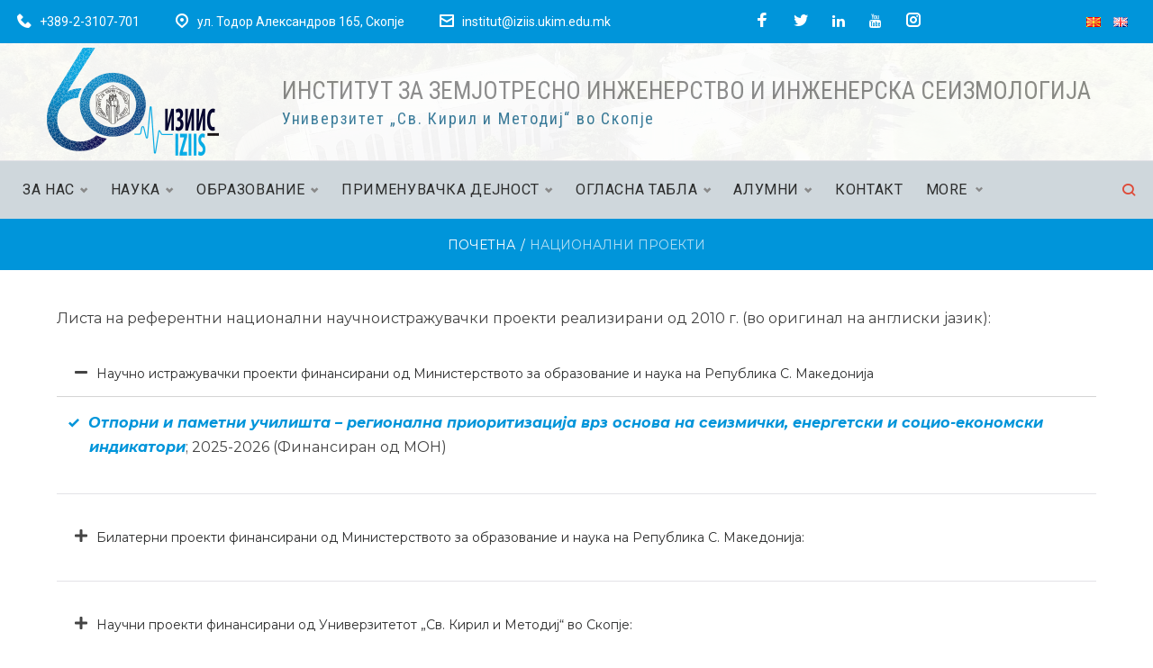

--- FILE ---
content_type: text/html; charset=UTF-8
request_url: https://www.iziis.ukim.edu.mk/mk/nacionalni-proekti/
body_size: 41636
content:
<!DOCTYPE html>
<html lang="mk-MK">
<head>
<meta charset="UTF-8">
<link rel="profile" href="http://gmpg.org/xfn/11">
<link rel="pingback" href="https://www.iziis.ukim.edu.mk/xmlrpc.php">

<meta name="viewport" content="width=device-width, initial-scale=1, maximum-scale=1, user-scalable=no" />
<title>НАЦИОНАЛНИ ПРОЕКТИ &#8211; Institute of Earthquake Engineering and Engineering Seismology &#8211; IZIIS</title>
<meta name='robots' content='max-image-preview:large' />
<link rel='dns-prefetch' href='//fonts.googleapis.com' />
<link rel='dns-prefetch' href='//s.w.org' />
<link rel="alternate" type="application/rss+xml" title="Institute of Earthquake Engineering and Engineering Seismology - IZIIS &raquo; Фид" href="https://www.iziis.ukim.edu.mk/mk/feed/" />
<link rel="alternate" type="application/rss+xml" title="Institute of Earthquake Engineering and Engineering Seismology - IZIIS &raquo; фидови за коментари" href="https://www.iziis.ukim.edu.mk/mk/comments/feed/" />
<script type="text/javascript">
window._wpemojiSettings = {"baseUrl":"https:\/\/s.w.org\/images\/core\/emoji\/13.1.0\/72x72\/","ext":".png","svgUrl":"https:\/\/s.w.org\/images\/core\/emoji\/13.1.0\/svg\/","svgExt":".svg","source":{"concatemoji":"https:\/\/www.iziis.ukim.edu.mk\/wp-includes\/js\/wp-emoji-release.min.js?ver=5.9.12"}};
/*! This file is auto-generated */
!function(e,a,t){var n,r,o,i=a.createElement("canvas"),p=i.getContext&&i.getContext("2d");function s(e,t){var a=String.fromCharCode;p.clearRect(0,0,i.width,i.height),p.fillText(a.apply(this,e),0,0);e=i.toDataURL();return p.clearRect(0,0,i.width,i.height),p.fillText(a.apply(this,t),0,0),e===i.toDataURL()}function c(e){var t=a.createElement("script");t.src=e,t.defer=t.type="text/javascript",a.getElementsByTagName("head")[0].appendChild(t)}for(o=Array("flag","emoji"),t.supports={everything:!0,everythingExceptFlag:!0},r=0;r<o.length;r++)t.supports[o[r]]=function(e){if(!p||!p.fillText)return!1;switch(p.textBaseline="top",p.font="600 32px Arial",e){case"flag":return s([127987,65039,8205,9895,65039],[127987,65039,8203,9895,65039])?!1:!s([55356,56826,55356,56819],[55356,56826,8203,55356,56819])&&!s([55356,57332,56128,56423,56128,56418,56128,56421,56128,56430,56128,56423,56128,56447],[55356,57332,8203,56128,56423,8203,56128,56418,8203,56128,56421,8203,56128,56430,8203,56128,56423,8203,56128,56447]);case"emoji":return!s([10084,65039,8205,55357,56613],[10084,65039,8203,55357,56613])}return!1}(o[r]),t.supports.everything=t.supports.everything&&t.supports[o[r]],"flag"!==o[r]&&(t.supports.everythingExceptFlag=t.supports.everythingExceptFlag&&t.supports[o[r]]);t.supports.everythingExceptFlag=t.supports.everythingExceptFlag&&!t.supports.flag,t.DOMReady=!1,t.readyCallback=function(){t.DOMReady=!0},t.supports.everything||(n=function(){t.readyCallback()},a.addEventListener?(a.addEventListener("DOMContentLoaded",n,!1),e.addEventListener("load",n,!1)):(e.attachEvent("onload",n),a.attachEvent("onreadystatechange",function(){"complete"===a.readyState&&t.readyCallback()})),(n=t.source||{}).concatemoji?c(n.concatemoji):n.wpemoji&&n.twemoji&&(c(n.twemoji),c(n.wpemoji)))}(window,document,window._wpemojiSettings);
</script>
<style type="text/css">
img.wp-smiley,
img.emoji {
	display: inline !important;
	border: none !important;
	box-shadow: none !important;
	height: 1em !important;
	width: 1em !important;
	margin: 0 0.07em !important;
	vertical-align: -0.1em !important;
	background: none !important;
	padding: 0 !important;
}
</style>
	<link rel='stylesheet' id='nucleo-outline-css'  href='https://www.iziis.ukim.edu.mk/wp-content/themes/cedarhigh/assets/css/nucleo-outline.css?ver=1.0.0' type='text/css' media='all' />
<link rel='stylesheet' id='jquery-swiper-css'  href='https://www.iziis.ukim.edu.mk/wp-content/themes/cedarhigh/assets/css/swiper.min.css?ver=3.3.0' type='text/css' media='all' />
<link rel='stylesheet' id='wp-block-library-css'  href='https://www.iziis.ukim.edu.mk/wp-includes/css/dist/block-library/style.min.css?ver=5.9.12' type='text/css' media='all' />
<style id='global-styles-inline-css' type='text/css'>
body{--wp--preset--color--black: #000000;--wp--preset--color--cyan-bluish-gray: #abb8c3;--wp--preset--color--white: #ffffff;--wp--preset--color--pale-pink: #f78da7;--wp--preset--color--vivid-red: #cf2e2e;--wp--preset--color--luminous-vivid-orange: #ff6900;--wp--preset--color--luminous-vivid-amber: #fcb900;--wp--preset--color--light-green-cyan: #7bdcb5;--wp--preset--color--vivid-green-cyan: #00d084;--wp--preset--color--pale-cyan-blue: #8ed1fc;--wp--preset--color--vivid-cyan-blue: #0693e3;--wp--preset--color--vivid-purple: #9b51e0;--wp--preset--gradient--vivid-cyan-blue-to-vivid-purple: linear-gradient(135deg,rgba(6,147,227,1) 0%,rgb(155,81,224) 100%);--wp--preset--gradient--light-green-cyan-to-vivid-green-cyan: linear-gradient(135deg,rgb(122,220,180) 0%,rgb(0,208,130) 100%);--wp--preset--gradient--luminous-vivid-amber-to-luminous-vivid-orange: linear-gradient(135deg,rgba(252,185,0,1) 0%,rgba(255,105,0,1) 100%);--wp--preset--gradient--luminous-vivid-orange-to-vivid-red: linear-gradient(135deg,rgba(255,105,0,1) 0%,rgb(207,46,46) 100%);--wp--preset--gradient--very-light-gray-to-cyan-bluish-gray: linear-gradient(135deg,rgb(238,238,238) 0%,rgb(169,184,195) 100%);--wp--preset--gradient--cool-to-warm-spectrum: linear-gradient(135deg,rgb(74,234,220) 0%,rgb(151,120,209) 20%,rgb(207,42,186) 40%,rgb(238,44,130) 60%,rgb(251,105,98) 80%,rgb(254,248,76) 100%);--wp--preset--gradient--blush-light-purple: linear-gradient(135deg,rgb(255,206,236) 0%,rgb(152,150,240) 100%);--wp--preset--gradient--blush-bordeaux: linear-gradient(135deg,rgb(254,205,165) 0%,rgb(254,45,45) 50%,rgb(107,0,62) 100%);--wp--preset--gradient--luminous-dusk: linear-gradient(135deg,rgb(255,203,112) 0%,rgb(199,81,192) 50%,rgb(65,88,208) 100%);--wp--preset--gradient--pale-ocean: linear-gradient(135deg,rgb(255,245,203) 0%,rgb(182,227,212) 50%,rgb(51,167,181) 100%);--wp--preset--gradient--electric-grass: linear-gradient(135deg,rgb(202,248,128) 0%,rgb(113,206,126) 100%);--wp--preset--gradient--midnight: linear-gradient(135deg,rgb(2,3,129) 0%,rgb(40,116,252) 100%);--wp--preset--duotone--dark-grayscale: url('#wp-duotone-dark-grayscale');--wp--preset--duotone--grayscale: url('#wp-duotone-grayscale');--wp--preset--duotone--purple-yellow: url('#wp-duotone-purple-yellow');--wp--preset--duotone--blue-red: url('#wp-duotone-blue-red');--wp--preset--duotone--midnight: url('#wp-duotone-midnight');--wp--preset--duotone--magenta-yellow: url('#wp-duotone-magenta-yellow');--wp--preset--duotone--purple-green: url('#wp-duotone-purple-green');--wp--preset--duotone--blue-orange: url('#wp-duotone-blue-orange');--wp--preset--font-size--small: 13px;--wp--preset--font-size--medium: 20px;--wp--preset--font-size--large: 36px;--wp--preset--font-size--x-large: 42px;}.has-black-color{color: var(--wp--preset--color--black) !important;}.has-cyan-bluish-gray-color{color: var(--wp--preset--color--cyan-bluish-gray) !important;}.has-white-color{color: var(--wp--preset--color--white) !important;}.has-pale-pink-color{color: var(--wp--preset--color--pale-pink) !important;}.has-vivid-red-color{color: var(--wp--preset--color--vivid-red) !important;}.has-luminous-vivid-orange-color{color: var(--wp--preset--color--luminous-vivid-orange) !important;}.has-luminous-vivid-amber-color{color: var(--wp--preset--color--luminous-vivid-amber) !important;}.has-light-green-cyan-color{color: var(--wp--preset--color--light-green-cyan) !important;}.has-vivid-green-cyan-color{color: var(--wp--preset--color--vivid-green-cyan) !important;}.has-pale-cyan-blue-color{color: var(--wp--preset--color--pale-cyan-blue) !important;}.has-vivid-cyan-blue-color{color: var(--wp--preset--color--vivid-cyan-blue) !important;}.has-vivid-purple-color{color: var(--wp--preset--color--vivid-purple) !important;}.has-black-background-color{background-color: var(--wp--preset--color--black) !important;}.has-cyan-bluish-gray-background-color{background-color: var(--wp--preset--color--cyan-bluish-gray) !important;}.has-white-background-color{background-color: var(--wp--preset--color--white) !important;}.has-pale-pink-background-color{background-color: var(--wp--preset--color--pale-pink) !important;}.has-vivid-red-background-color{background-color: var(--wp--preset--color--vivid-red) !important;}.has-luminous-vivid-orange-background-color{background-color: var(--wp--preset--color--luminous-vivid-orange) !important;}.has-luminous-vivid-amber-background-color{background-color: var(--wp--preset--color--luminous-vivid-amber) !important;}.has-light-green-cyan-background-color{background-color: var(--wp--preset--color--light-green-cyan) !important;}.has-vivid-green-cyan-background-color{background-color: var(--wp--preset--color--vivid-green-cyan) !important;}.has-pale-cyan-blue-background-color{background-color: var(--wp--preset--color--pale-cyan-blue) !important;}.has-vivid-cyan-blue-background-color{background-color: var(--wp--preset--color--vivid-cyan-blue) !important;}.has-vivid-purple-background-color{background-color: var(--wp--preset--color--vivid-purple) !important;}.has-black-border-color{border-color: var(--wp--preset--color--black) !important;}.has-cyan-bluish-gray-border-color{border-color: var(--wp--preset--color--cyan-bluish-gray) !important;}.has-white-border-color{border-color: var(--wp--preset--color--white) !important;}.has-pale-pink-border-color{border-color: var(--wp--preset--color--pale-pink) !important;}.has-vivid-red-border-color{border-color: var(--wp--preset--color--vivid-red) !important;}.has-luminous-vivid-orange-border-color{border-color: var(--wp--preset--color--luminous-vivid-orange) !important;}.has-luminous-vivid-amber-border-color{border-color: var(--wp--preset--color--luminous-vivid-amber) !important;}.has-light-green-cyan-border-color{border-color: var(--wp--preset--color--light-green-cyan) !important;}.has-vivid-green-cyan-border-color{border-color: var(--wp--preset--color--vivid-green-cyan) !important;}.has-pale-cyan-blue-border-color{border-color: var(--wp--preset--color--pale-cyan-blue) !important;}.has-vivid-cyan-blue-border-color{border-color: var(--wp--preset--color--vivid-cyan-blue) !important;}.has-vivid-purple-border-color{border-color: var(--wp--preset--color--vivid-purple) !important;}.has-vivid-cyan-blue-to-vivid-purple-gradient-background{background: var(--wp--preset--gradient--vivid-cyan-blue-to-vivid-purple) !important;}.has-light-green-cyan-to-vivid-green-cyan-gradient-background{background: var(--wp--preset--gradient--light-green-cyan-to-vivid-green-cyan) !important;}.has-luminous-vivid-amber-to-luminous-vivid-orange-gradient-background{background: var(--wp--preset--gradient--luminous-vivid-amber-to-luminous-vivid-orange) !important;}.has-luminous-vivid-orange-to-vivid-red-gradient-background{background: var(--wp--preset--gradient--luminous-vivid-orange-to-vivid-red) !important;}.has-very-light-gray-to-cyan-bluish-gray-gradient-background{background: var(--wp--preset--gradient--very-light-gray-to-cyan-bluish-gray) !important;}.has-cool-to-warm-spectrum-gradient-background{background: var(--wp--preset--gradient--cool-to-warm-spectrum) !important;}.has-blush-light-purple-gradient-background{background: var(--wp--preset--gradient--blush-light-purple) !important;}.has-blush-bordeaux-gradient-background{background: var(--wp--preset--gradient--blush-bordeaux) !important;}.has-luminous-dusk-gradient-background{background: var(--wp--preset--gradient--luminous-dusk) !important;}.has-pale-ocean-gradient-background{background: var(--wp--preset--gradient--pale-ocean) !important;}.has-electric-grass-gradient-background{background: var(--wp--preset--gradient--electric-grass) !important;}.has-midnight-gradient-background{background: var(--wp--preset--gradient--midnight) !important;}.has-small-font-size{font-size: var(--wp--preset--font-size--small) !important;}.has-medium-font-size{font-size: var(--wp--preset--font-size--medium) !important;}.has-large-font-size{font-size: var(--wp--preset--font-size--large) !important;}.has-x-large-font-size{font-size: var(--wp--preset--font-size--x-large) !important;}
</style>
<link rel='stylesheet' id='bodhi-svgs-attachment-css'  href='https://www.iziis.ukim.edu.mk/wp-content/plugins/svg-support/css/svgs-attachment.css?ver=5.9.12' type='text/css' media='all' />
<link rel='stylesheet' id='owl-carousel-css'  href='https://www.iziis.ukim.edu.mk/wp-content/plugins/testimonial-slider-shortcode/css/owl.carousel.css?ver=5.9.12' type='text/css' media='all' />
<link rel='stylesheet' id='testimonial-slider-shortcode-css'  href='https://www.iziis.ukim.edu.mk/wp-content/plugins/testimonial-slider-shortcode/css/testimonial-slider-shortcode.css?ver=5.9.12' type='text/css' media='all' />
<link rel='stylesheet' id='tm-pg-style-frontend-css'  href='https://www.iziis.ukim.edu.mk/wp-content/plugins/tm-photo-gallery/media/css/frontend/style-frontend.css' type='text/css' media='all' />
<link rel='stylesheet' id='cherry-handler-css-css'  href='https://www.iziis.ukim.edu.mk/wp-content/plugins/cherry-popups-master/cherry-framework/modules/cherry-handler/assets/css/cherry-handler-styles.min.css?ver=1.5.10' type='text/css' media='all' />
<link rel='stylesheet' id='cherry-google-fonts-cedarhigh-css'  href='//fonts.googleapis.com/css?family=Roboto%3A400%7CMontserrat%3A700%2C700italic%2C400%2C600%7COpen+Sans%3A400italic&#038;subset=cyrillic%2Clatin&#038;ver=5.9.12' type='text/css' media='all' />
<link rel='stylesheet' id='jet-elements-css'  href='https://www.iziis.ukim.edu.mk/wp-content/plugins/jet-elements/assets/css/jet-elements.css?ver=1.3.0' type='text/css' media='all' />
<link rel='stylesheet' id='jet-elements-skin-css'  href='https://www.iziis.ukim.edu.mk/wp-content/plugins/jet-elements/assets/css/jet-elements-skin.css?ver=1.3.0' type='text/css' media='all' />
<link rel='stylesheet' id='jet-slider-pro-css-css'  href='https://www.iziis.ukim.edu.mk/wp-content/plugins/jet-elements/assets/css/lib/slider-pro/slider-pro.min.css?ver=1.3.0' type='text/css' media='all' />
<link rel='stylesheet' id='font-awesome-css'  href='https://www.iziis.ukim.edu.mk/wp-content/plugins/elementor/assets/lib/font-awesome/css/font-awesome.min.css?ver=4.7.0' type='text/css' media='all' />
<link rel='stylesheet' id='tm-mega-menu-css'  href='https://www.iziis.ukim.edu.mk/wp-content/plugins/tm-mega-menu-master/public/assets/css/style.css?ver=1.1.1' type='text/css' media='all' />
<style id='tm-mega-menu-inline-css' type='text/css'>
.sub-menu {transition-duration: 300ms;}
</style>
<link rel='stylesheet' id='elementor-icons-css'  href='https://www.iziis.ukim.edu.mk/wp-content/plugins/elementor/assets/lib/eicons/css/elementor-icons.min.css?ver=5.6.2' type='text/css' media='all' />
<link rel='stylesheet' id='elementor-animations-css'  href='https://www.iziis.ukim.edu.mk/wp-content/plugins/elementor/assets/lib/animations/animations.min.css?ver=2.9.8' type='text/css' media='all' />
<link rel='stylesheet' id='elementor-frontend-css'  href='https://www.iziis.ukim.edu.mk/wp-content/plugins/elementor/assets/css/frontend.min.css?ver=2.9.8' type='text/css' media='all' />
<style id='elementor-frontend-inline-css' type='text/css'>
.elementor-kit-5949{--e-global-color-primary:#6EC1E4;--e-global-color-secondary:#54595F;--e-global-color-text:#7A7A7A;--e-global-color-accent:#61CE70;--e-global-color-439d:#4054B2;--e-global-color-3fae:#23A455;--e-global-color-650d:#000;--e-global-color-7fe9:#FFF;--e-global-typography-primary-font-family:"Roboto";--e-global-typography-primary-font-weight:600;--e-global-typography-secondary-font-family:"Roboto Slab";--e-global-typography-secondary-font-weight:400;--e-global-typography-text-font-family:"Roboto";--e-global-typography-text-font-weight:400;--e-global-typography-accent-font-family:"Roboto";--e-global-typography-accent-font-weight:500;}.elementor-section.elementor-section-boxed > .elementor-container{max-width:1200px;}.e-con{--container-max-width:1200px;}{}h1.entry-title{display:var(--page-title-display);}@media(max-width:1024px){.elementor-section.elementor-section-boxed > .elementor-container{max-width:1024px;}.e-con{--container-max-width:1024px;}}@media(max-width:767px){.elementor-section.elementor-section-boxed > .elementor-container{max-width:767px;}.e-con{--container-max-width:767px;}}
.elementor-6907 .elementor-element.elementor-element-69d42f1 .elementor-spacer-inner{height:20px;}.elementor-6907 .elementor-element.elementor-element-36f32cd .elementor-spacer-inner{height:20px;}
</style>
<link rel='stylesheet' id='font-awesome-5-all-css'  href='https://www.iziis.ukim.edu.mk/wp-content/plugins/elementor/assets/lib/font-awesome/css/all.min.css?ver=2.9.8' type='text/css' media='all' />
<link rel='stylesheet' id='font-awesome-4-shim-css'  href='https://www.iziis.ukim.edu.mk/wp-content/plugins/elementor/assets/lib/font-awesome/css/v4-shims.min.css?ver=2.9.8' type='text/css' media='all' />
<link rel='stylesheet' id='cherry-popups-font-awesome-css'  href='https://www.iziis.ukim.edu.mk/wp-content/plugins/cherry-popups-master/assets/css/font-awesome.min.css?ver=4.7.0' type='text/css' media='all' />
<link rel='stylesheet' id='cherry-popups-styles-css'  href='https://www.iziis.ukim.edu.mk/wp-content/plugins/cherry-popups-master/assets/css/cherry-popups-styles.css?ver=1.1.8' type='text/css' media='all' />
<link rel='stylesheet' id='magnific-popup-css'  href='https://www.iziis.ukim.edu.mk/wp-content/themes/cedarhigh/assets/css/magnific-popup.min.css?ver=1.1.0' type='text/css' media='all' />
<link rel='stylesheet' id='nucleo-mini-css'  href='https://www.iziis.ukim.edu.mk/wp-content/themes/cedarhigh/assets/css/nucleo-mini.css?ver=1.0.0' type='text/css' media='all' />
<link rel='stylesheet' id='cedarhigh-theme-style-css'  href='https://www.iziis.ukim.edu.mk/wp-content/uploads/hummingbird-assets/be8ec400c4e3fd10a2c71f9ab268fc50.css' type='text/css' media='all' />
<style id='cedarhigh-theme-style-inline-css' type='text/css'>
.breadcrumbs:before { background-image: url( https://www.iziis.ukim.edu.mk/wp-content/themes/cedarhigh/assets/images/texture.png ); background-position: center; }
/* #Typography */html {font-size: 100%;}body {font-style: normal;font-weight: 400;font-size: 16px;line-height: 1.7;font-family: Roboto, sans-serif;letter-spacing: 0em;text-align: justify;color: #888888;}h1,.h1-style {font-style: normal;font-weight: 700;font-size: 41px;line-height: 1.19;font-family: Montserrat, sans-serif;letter-spacing: 0em;text-align: inherit;color: #2d2e2e;}h2,.h2-style {font-style: normal;font-weight: 700;font-size: 27px;line-height: 1.2;font-family: Montserrat, sans-serif;letter-spacing: 0em;text-align: inherit;color: #2d2e2e;}h3,.h3-style {font-style: italic;font-weight: 700;font-size: 18px;line-height: 1.344;font-family: Montserrat, sans-serif;letter-spacing: 0em;text-align: inherit;color: #2d2e2e;}h4,.h4-style {font-style: normal;font-weight: 700;font-size: 18px;line-height: 1.2;font-family: Montserrat, sans-serif;letter-spacing: 0.02em;text-align: inherit;color: #2d2e2e;}h5,.h5-style {font-style: normal;font-weight: 700;font-size: 16px;line-height: 1.77;font-family: Montserrat, sans-serif;letter-spacing: 0em;text-align: inherit;color: #2d2e2e;}h6,.h6-style {font-style: normal;font-weight: 400;font-size: 14px;line-height: 1.44;font-family: Montserrat, sans-serif;letter-spacing: 0.1em;text-align: inherit;color: #2d2e2e;}@media (min-width: 1200px) {h1,.h1-style { font-size: 68px; }h2,.h2-style { font-size: 44px; }h3,.h3-style { font-size: 24px; }}a,h1 a:hover,h2 a:hover,h3 a:hover,h4 a:hover,h5 a:hover,h6 a:hover { color: #0095da; }a:hover { color: #003d59; }/* #Invert Color Scheme */.invert { color: #ffffff; }.invert h1 { color: #ffffff; }.invert h2 { color: #ffffff; }.invert h3 { color: #ffffff; }.invert h4 { color: #ffffff; }.invert h5 { color: #ffffff; }.invert h6 { color: #ffffff; }.invert a{ color: #b80924; }.invert a:hover { color: #ffffff; }a[href*="mailto:"] { color: #de4937; }a[href*="mailto:"]:hover { color: #0095da; }a[href*="tel:"], a[href*="callto:"] { color: #888888; }a[href*="tel:"]:hover, a[href*="callto:"]:hover { color: #de4937; }/* #Layout */@media (min-width: 1200px) {.site .container {max-width: 1200px;}}/* #Pages */.not-found .page-title,.error-404 .page-content .title-decoration__big {color: #de4937;font-style: normal;}.invert.error-404 .page-content .title-decoration__big {color: #ffffff;font-style: normal;}/* #404 page */body.error404 .site-content {background-color: #ffffff;}/* #Elements */blockquote {font-style: normal;font-weight: 700;font-size: 18px;line-height: 1.2;font-family: Montserrat, sans-serif;color: #0095da;background-color: #f6f6f6;}.invert blockquote {color: #ffffff;}blockquote:before {color: #0095da;}blockquote cite {font-style: normal;font-weight: 400;font-size: 16px;line-height: 1.7;font-family: Roboto, sans-serif;letter-spacing: 0em;}blockquote cite,blockquote cite a {color: #003d59;}code {color: #ffffff;background-color: #0095da;font-family: Roboto, sans-serif;}.single-post .post > .entry-content > p:first-of-type:first-letter,.dropcaps {background-color: #de4937;color: #ffffff;font-family: Montserrat, sans-serif;}hr {background-color: #f6f6f6;}/* List */.hentry ol >li:before,.hentry ul:not([class]) > li:before,.comment-content ol >li:before,.comment-content ul:not([class]) > li:before {color: #0095da;}dl {font-family: Montserrat, sans-serif;}/* Page preloader */.preloader-path {stroke: #de4937;}/* #ToTop button */#toTop {color: #ffffff;background-color: #de4937;}#toTop:hover {background-color: #0095da;}/* #Header */.header-container {background-color: #ffffff;background-repeat: no-repeat;background-attachment: scroll;background-size: cover;;background-position: center;}.site-header.style-5 .header-nav-wrapper:before {background-color: #e5e5e5;}.site-header.style-1 .header-container_wrap > :not(:first-child),.site-header.style-2 .header-nav-wrapper,.site-header.style-3 .header-container__flex-wrap,.site-header.style-4 .header-components__contact-button,.site-header.style-6 .header-components__contact-button,.site-header.style-7 .header-components__contact-button {border-color: #e3e2e7;}.site-header.style-1.transparent .header-container_wrap > :not(:first-child),.site-header.style-2.transparent .header-nav-wrapper,.site-header.style-3.transparent .header-container__flex-wrap,.site-header.style-4.transparent .header-components__contact-button,.site-header.style-6.transparent .header-components__contact-button,.site-header.style-7.transparent .header-components__contact-button {border-color: rgba(255,255,255,0.2);}.site-header.style-5 .row .contact-block .contact-block__inner .contact-block__item:not(:first-child) {border-color: #e3e2e7;}/* ##Logo */.site-logo--text {font-style: normal;font-weight: 600;font-size: 24px;font-family: Montserrat, sans-serif;}.site-logo__link,.site-logo__link:hover {color: #1e1d24;}.invert .site-description {color: #ffffff;}/* ##Top Panel */.top-panel {background-color: #0095da;}.top-panel .contact-block .contact-block__inner .contact-block__item .contact-block__value-wrap span,.top-panel .contact-block .contact-block__inner .contact-block__item .contact-block__value-wrap a {font-size: 14px;color: #ffffff;}.top-panel .contact-block .contact-block__inner .contact-block__item .contact-block__value-wrap a:hover {color: rgba(255,255,255,0.6);}.top-panel .contact-block .contact-block__inner .contact-block__item .contact-block__icon {font-size: 16px;}.top-panel .top-panel__menus a {color: #ffffff;}.top-panel .top-panel__menus a:hover {color: rgba(255,255,255,0.6);}/* ##Invert Header Style*/.invert.top-panel,.invert.header-container {color: #888888;}/*for header-style-3*/.site-header.style-3 .menu-toggle-box {background-color: #ffffff;}.site-header.style-3 .menu-toggle:not(:hover) .menu-toggle-inner {background-color:#de4937;}.site-header.style-3 .invert .contact-block.contact-block--header .contact-block__icon {color: #ffffff;}.site-header.style-3.transparent .header-container__flex-wrap {border-color: transparent;}/* #Form buttons */form button,form input[type='button'],form input[type='reset'],form input[type='submit'] {font-weight: 700;font-size: 14px;font-family: Montserrat, sans-serif;}.subscribe-block .subscribe-block__submit {font-family: Montserrat, sans-serif;font-weight: 700;}/* #Fields */input[type='text'],input[type='email'],input[type='url'],input[type='password'],input[type='search'],input[type='number'],input[type='tel'],input[type='range'],input[type='date'],input[type='month'],input[type='week'],input[type='time'],input[type='datetime'],input[type='datetime-local'],input[type='color'],select,textarea,.wpcf7 .wpcf7-form-control-wrap[class*="file-"] {border-color: rgba(45,46,46,0.4);color: #1e1d24;box-shadow: none;}input[type='text']:focus,input[type='email']:focus,input[type='url']:focus,input[type='password']:focus,input[type='search']:focus,input[type='number']:focus,input[type='tel']:focus,input[type='range']:focus,input[type='date']:focus,input[type='month']:focus,input[type='week']:focus,input[type='time']:focus,input[type='datetime']:focus,input[type='datetime-local']:focus,input[type='color']:focus,select:focus,textarea:focus {border-color: rgba(45,46,46,0.4);box-shadow: none;}/* #Fieldsinvert*/.invert input[type='text'],.invert input[type='email'],.invert input[type='url'],.invert input[type='password'],.invert input[type='search'],.invert input[type='number'],.invert input[type='tel'],.invert input[type='range'],.invert input[type='date'],.invert input[type='month'],.invert input[type='week'],.invert input[type='time'],.invert input[type='datetime'],.invert input[type='datetime-local'],.invert input[type='color'],.invert select,.invert textarea,.invert .wpcf7 .wpcf7-form-control-wrap[class*="file-"] {background-color: transparent;border-color: transparent;color: #ffffff;box-shadow: inset 0 0 0 1px #f6f6f6;}.invert input[type='text']:focus,.invert input[type='email']:focus,.invert input[type='url']:focus,.invert input[type='password']:focus,.invert input[type='number']:focus,.invert input[type='tel']:focus,.invert input[type='range']:focus,.invert input[type='date']:focus,.invert input[type='month']:focus,.invert input[type='week']:focus,.invert input[type='time']:focus,.invert input[type='datetime']:focus,.invert input[type='datetime-local']:focus,.invert input[type='color']:focus,.invert select:focus,.invert textarea:focus {border-color: transparent;box-shadow: inset 0 0 0 1px #e3e2e7;}.invert input[type='search']:focus {box-shadow: none;}/* #Search Form */.search-form__field {color: #888888;}.invert.header-container .search-form__field {color: #ffffff;}.search-form__toggle,.site-header .search-form__input-wrap::before,.site-header .invert .search-form .search-form__submit:hover {color: #de4937;}.site-header .search-form .search-form__submit {color: #0095da;}@media (min-width: 600px) {.site-header .search-form .search-form__submit:hover,.site-header.style-5 .search-form .search-form__submit:hover {color: #003d59;}}.search-form__close {color: #1e1d24;}.invert .search-form__toggle:not(:hover),.invert .search-form__close:not(:hover),.site-header .invert .search-form__input-wrap::before,.site-header .invert .search-form .search-form__submit:not(:hover) {color: #ffffff;}.search-form__toggle:hover,.search-form__close:hover {color: #1e1d24;}.search-form__close:hover {color: #de4937;}.invert .search-form__toggle:hover,.invert .search-form__close:hover {color: #de4937;}@media (min-width: 600px) {.invert .search-form__toggle:hover,.invert .search-form__close:hover {color: #de4937;}}.widget_search .search-form__submit,.widget_search .search-form__submit.btn {color: #003d59;}.widget_search .search-form__submit:hover,.widget_search .search-form__submit.btn:hover {color: #0095da;}.invert .search-form__field {color: #ffffff;}/* #Comment, Contact, Password Forms */[class^="comment-form-"] i {color: #e3e2e7;}.wpcf7-submit,.post-password-form label + input {color: #ffffff;background-color: #de4937;}.wpcf7-submit.btn-accent-2 {color: #ffffff;background-color: #0095da;}.wpcf7-submit:hover,.post-password-form label + input:hover {background-color: #0095da;}.wpcf7-submit.btn-accent-2:hover {color: #ffffff;background-color: #de4937;}.wpcf7-submit:active,.post-password-form label + input:active {background-color: rgb(0,124,193);}.wpcf7-submit.btn-accent-2:active {background-color: rgb(197,48,30);}.cherry-search__message.show {color: #888888;}.input-with-icon > i {color: #de4937;}.invert ::-webkit-input-placeholder { color: #ffffff; }.invert ::-moz-placeholder{ color: #ffffff; }.invert :-moz-placeholder{ color: #ffffff; }.invert :-ms-input-placeholder{ color: #ffffff; }.social-list a {color: #888888;}.share-btns__link:hover,.social-list a:hover {color: #0095da;}.invert .social-list a {color: #94929b;}.invert .share-btns__link:hover,.invert .social-list a:hover {color: #ffffff;}/* Social top-panel-invert */.top-panel.invert .social-list a:hover {color: #ffffff;}/* #Menus */.footer-menu {font-family: Montserrat, sans-serif;}@media (min-width: 600px) {.main-navigation .menu > li > a {font-style: normal;font-weight: 400;font-size: 16px;line-height: 1.643;font-family: Roboto, sans-serif;letter-spacing: 0.04em;}}/* #Main Menu */.main-navigation .menu > li > a {color: #0095da;}.main-navigation .menu > li > a:hover,.main-navigation .menu > li.menu-hover > a,.main-navigation .menu > li.tm-mega-menu-hover > a,.main-navigation .menu > li.current_page_item > a,.main-navigation .menu > li.current_page_ancestor > a,.main-navigation .menu > li.current-menu-item > a,.main-navigation .menu > li.current-menu-ancestor > a {color: #003d59;}.main-navigation .menu .menu-item-has-children > a:after {color: #888888;}.invert .main-navigation .menu > li > a,.invert .main-navigation .menu > .menu-item-has-children > a:after {color: #ffffff;}@media (min-width: 600px) {.invert .main-navigation .menu > li > a:hover,.invert .main-navigation .menu > li.menu-hover > a,.invert .main-navigation .menu > li.tm-mega-menu-hover > a,.invert .main-navigation .menu > li.current_page_item > a,.invert .main-navigation .menu > li.current_page_ancestor > a,.invert .main-navigation .menu > li.current-menu-item > a,.invert .main-navigation .menu > li.current-menu-ancestor > a {color: #b80924;}.site-header.style-5 .invert .main-navigation.main-menu-style-1 .menu > li > a:hover,.site-header.style-5 .invert .main-navigation.main-menu-style-1 .menu > li.menu-hover > a,.site-header.style-5 .invert .main-navigation.main-menu-style-1 .menu > li.tm-mega-menu-hover > a,.site-header.style-5 .invert .main-navigation.main-menu-style-1 .menu > li.current_page_item > a,.site-header.style-5 .invert .main-navigation.main-menu-style-1 .menu > li.current_page_ancestor > a,.site-header.style-5 .invert .main-navigation.main-menu-style-1 .menu > li.current-menu-item > a,.site-header.style-5 .invert .main-navigation.main-menu-style-1 .menu > li.current-menu-ancestor > a {color: #003d59;}.main-navigation.main-menu-style-2 .menu > li > a:hover,.main-navigation.main-menu-style-2 .menu > li.menu-hover > a,.main-navigation.main-menu-style-2 .menu > li.tm-mega-menu-hover > a,.main-navigation.main-menu-style-2 .menu > li.current_page_item > a,.main-navigation.main-menu-style-2 .menu > li.current_page_ancestor > a,.main-navigation.main-menu-style-2 .menu > li.current-menu-item > a,.main-navigation.main-menu-style-2 .menu > li.current-menu-ancestor > a {color: #ffffff;background-color: #0095da;}}.main-navigation .sub-menu {background-color: #0095da;}.main-navigation .sub-menu a {color: #ffffff;}.main-navigation .sub-menu a:hover,.main-navigation .sub-menu li.menu-hover > a,.main-navigation .sub-menu li.tm-mega-menu-hover > a,.main-navigation .sub-menu li.current_page_item > a,.main-navigation .sub-menu li.current_page_ancestor > a,.main-navigation .sub-menu li.current-menu-item > a,.main-navigation .sub-menu li.current-menu-ancestor > a {color: #003d59;}@media (min-width: 600px) {.invert .main-navigation .sub-menu {background-color: #0095da;}}/* #Vertical-Mobile menu */#site-navigation.main-navigation.vertical-menu ul.menu li a,#site-navigation.main-navigation.mobile-menu ul.menu li a,#site-navigation.main-navigation.vertical-menu .navigation-button i {color: #ffffff;}#site-navigation.main-navigation.mobile-menu ul.menu li a:hover,#site-navigation.main-navigation.mobile-menu ul.menu li.tm-mega-menu-hover > a,#site-navigation.main-navigation.mobile-menu ul.menu li.current_page_item > a,#site-navigation.main-navigation.mobile-menu ul.menu li.current-menu-item > a,#site-navigation.main-navigation.vertical-menu ul.menu li a:hover,#site-navigation.main-navigation.vertical-menu ul.menu li.tm-mega-menu-hover > a,#site-navigation.main-navigation.vertical-menu ul.menu li.current_page_item > a,#site-navigation.main-navigation.vertical-menu ul.menu li.current-menu-item > a,#site-navigation.main-navigation.vertical-menu ul.menu .menu-item-has-children a:after,#site-navigation.main-navigation.mobile-menu ul.menu li a .sub-menu-toggle,#site-navigation.main-navigation.vertical-menu .navigation-button .navigation-button__text,#site-navigation.main-navigation.vertical-menu .navigation-button:hover i {color: #888888;}/* ##Menu toggle */.menu-toggle .menu-toggle-inner {background-color: #1e1d24;}.invert .menu-toggle:not(:hover) .menu-toggle-inner {background-color: #ffffff;}.menu-toggle:hover .menu-toggle-inner {background-color: #de4937;}/* ##Menu-item desc */.menu-item__desc {color: #888888;}/* #Footer Menu */.footer-menu a {color: #003d59;}.footer-menu a:hover,.footer-menu li.current-menu-item a,.footer-menu li.current_page_item a {color: #0095da;}.invert .footer-menu a {color: #b80924;}.invert.first-row-regular .footer-menu a {color: #003d59;}.invert .footer-menu a:hover,.invert .footer-menu li.current-menu-item a,.invert .footer-menu li.current_page_item a {color: #ffffff;}.invert.first-row-regular .footer-menu a:hover,.invert.first-row-regular .footer-menu li.current-menu-item a,.invert.first-row-regular .footer-menu li.current_page_item a {color: #0095da;}/* #Top Menu */.invert .top-panel__menu .menu-item a {color: #b80924;}.invert .top-panel__menu .menu-item a:hover,.invert .top-panel__menu .menu-item.current-menu-item a,.invert .top-panel__menu .menu-item.current_page_item a {color: #ffffff;}/*# TM Mega menu */nav.main-navigation > .tm-mega-menu.mega-menu-mobile-on .mega-menu-mobile-arrow i,nav.main-navigation .mega-menu-arrow {color: #888888;}@media (min-width: 600px) {nav.main-navigation.main-menu-style-2 .menu > li.current-menu-item > a > .mega-menu-arrow,nav.main-navigation.main-menu-style-2 .menu > li:hover > a > .mega-menu-arrow,nav.main-navigation.main-menu-style-2 .menu > li.menu-hover > a > .mega-menu-arrow {color: #ffffff;}}.invert nav.main-navigation .menu > li > a > .mega-menu-arrow {color: #ffffff;}nav.main-navigation > .tm-mega-menu .tm-mega-menu-sub.mega-sub .tm-mega-menu-sub-item.sub-column-title > a {line-height: 1.7;}@media (min-width: 600px) {nav.main-navigation > .tm-mega-menu .tm-mega-menu-sub.mega-sub .tm-mega-menu-sub-item.sub-column-title > a {font-style: normal;font-weight: 700;font-size: 18px;line-height: 1.77;font-family: Montserrat, sans-serif;letter-spacing: 0em;color: #ffffff;}.invert nav.main-navigation > .tm-mega-menu .tm-mega-menu-sub.mega-sub .tm-mega-menu-sub-item.sub-column-title > a {color: #ffffff;}}nav.main-navigation > .tm-mega-menu .tm-mega-menu-sub.mega-sub > .tm-mega-menu-sub-item + .tm-mega-menu-sub-item::before {background-color: #e3e2e7;}.invert nav.main-navigation > .tm-mega-menu .tm-mega-menu-sub.mega-sub > .tm-mega-menu-sub-item + .tm-mega-menu-sub-item::before {background-color: rgba(255,255,255,0.15);}.site-header.style-5 .main-navigation:not(.vertical-menu) .menu > li:not(:first-child) {border-color: #e3e2e7;}/* #Post */.hentry {border-color: #e3e2e7;}.posts-list__item-content,.posts-list--search .posts-list__item {border-color: #e3e2e7;}.posts-list__item-content .entry-header .entry-title a:hover {color: #de4937;}/* #Sidebar */.position-one-right-sidebar .site-content_wrap .sidebar::before,.position-one-left-sidebar .site-content_wrap .sidebar::before,.position-one-right-sidebar .site-content_wrap .single-service::before,.position-one-left-sidebar .site-content_wrap .single-service::before,.position-one-right-sidebar .site-content_wrap .single-project::before,.position-one-left-sidebar .site-content_wrap .single-project::before {background-color: #e3e2e7;}/* #Sticky label */.sticky__label {background-color: #0095da;color: #ffffff;}.posts-list--default-fullwidth-image .posts-list__item:hover .sticky__label,.posts-list--masonry .posts-list__item:hover .sticky__label,.posts-list--grid .posts-list__item:hover .sticky__label,.posts-list--vertical-justify .posts-list__item:hover .sticky__label {background-color: #0095da;}/* #Entry Meta */.entry-meta,.entry-meta-container,.post__cats,.posted-by,.cherry-trend-views,.cherry-trend-rating {font-style: italic;font-weight: 400;font-size: 14px;line-height: 1.75;font-family: 'Open Sans', sans-serif;letter-spacing: 0em;}.single-post .post__date-circle .post__date-link,.posts-list .post__date-circle .post__date-link,.posts-list__item.has-thumb .post__date-link,.posts-list__item.format-gallery .post__date-link,.posts-list__item.format-image .post__date-link,.posts-list__item.format-video .post__date-link {background-color: #f6f6f6;}.single-post .post__date-circle .post__date-link:hover,.posts-list .post__date-circle .post__date-link:hover,.posts-list__item.has-thumb .post__date-link:hover,.posts-list__item.format-gallery .post__date-link:hover,.posts-list__item.format-image .post__date-link:hover,.posts-list__item.format-video .post__date-link:hover {background-color: #de4937;}.post__date-day {font-style: italic;font-weight: 700;font-size: 22px;line-height: 1.344;font-family: Montserrat, sans-serif;letter-spacing: 0em;color: #0095da;}.post__date-month {font-style: normal;font-weight: 400;font-size: 12px;line-height: 1.44;font-family: Montserrat, sans-serif;letter-spacing: 0.1em;color: #003d59;}.single-post .post__date-link:hover .post__date-day,.single-post .post__date-link:hover .post__date-month,.posts-list .post__date-link:hover .post__date-day,.posts-list .post__date-link:hover .post__date-month {color: #ffffff;}.posted-by a:hover,.post__date a{ color: #888888; }.posted-by a,.post__date a:hover { color: #0095da; }.invert .posted-by a { color: #b80924; }.invert .post__date a,.invert .post__comments a{ color: #ffffff; }.invert .posted-by a:hover,.invert .post__date a:hover,.invert .post__comments a:hover { color: #ffffff; }.posted-by a,.post__cats a,.post__tags a,.post__comments a,.cherry-trend-views__count {color: #888888;}.posted-by a,.post__cats a:hover,.post__tags a:hover,.post__comments a:hover {color: #de4937;}.invert .post__cats a,.invert .post__tags a,.invert .post__comments a {color: #ffffff;}.invert .post__cats a:hover,.invert .post__tags a:hover,.invert .post__comments a:hover {color: #b80924;}.single-post__full-width-section .post__cats a:not(:hover) { color: #0095da; }.post__comments i,.cherry-trend-views__count:before {color: rgb(187,187,187);}.invert .post__comments i {color: #b80924; }/* #Post Format */.format-audio .post-featured-content,.format-quote .post-featured-content,.format-link .post-featured-content,.single-post .mejs-container-wrapper {background-color: #f6f6f6;}.post-format-quote,.post-format-quote a:not(:hover) {color: #0095da;}.post-format-quote cite a:not(:hover) {color: #003d59;}.posts-list--default-modern .post-format-quote {font-style: italic;font-weight: 700;font-size: 18px;line-height: 1.344;font-family: Montserrat, sans-serif;letter-spacing: 0em;}@media (min-width: 1200px) {.posts-list--default-modern .post-format-quote { font-size: 24px; }}.posts-list .entry-title a:hover {color: #de4937;}.post-featured-content .post-format-link {color: #0095da;}.post-featured-content .post-format-link:hover {color: #003d59;}/* #Single posts */.single-post .site-main > :not(.post) {border-color: #e3e2e7;}.single-post__full-width-section.invert {color: #ffffff;}/* #Comments */.comment-list > .comment + .comment,.comment-list > .comment + .pingback,.comment-list > .pingback + .comment,.comment-list > .pingback + .pingback,.comment-list .children > .comment,.comment-respond,.comment-list .comment-respond {border-color: #e3e2e7;}.comment-metadata {font-style: italic;font-weight: 400;font-size: 14px;line-height: 1.75;font-family: 'Open Sans', sans-serif;}.comment-metadata .url {color: #003d59;}.comment-metadata .url:after,.comment-metadata .url:hover {color: #0095da;}.comment .comment-date__link:hover {color: #0095da;}.comment-reply-link {font-family: Montserrat, sans-serif;}#cancel-comment-reply-link {color: #0095da;line-height: calc(1.44 * 14px);}#cancel-comment-reply-link:hover {color: #003d59;}/* Audio list *//*temp*/.wp-playlist.wp-audio-playlist.wp-playlist-light {border-color: #f6f6f6;}.wp-playlist.wp-audio-playlist.wp-playlist-light .wp-playlist-caption {color: #888888;}.wp-playlist.wp-audio-playlist .wp-playlist-current-item .wp-playlist-caption .wp-playlist-item-title{font-style: normal;font-weight: 400;font-size: 14px;line-height: 1.44;font-family: Montserrat, sans-serif;letter-spacing: 0.1em;color: #2d2e2e;}.wp-playlist.wp-audio-playlist.wp-playlist-dark .wp-playlist-current-item .wp-playlist-caption .wp-playlist-item-title{color: #ffffff;}/* #wp-video */.mejs-video .mejs-overlay-button:before {color: #ffffff;}.mejs-video .mejs-overlay-button:hover:after {background: #de4937;}/* #Paginations */.pagination {border-color: #e3e2e7;}.site-content .page-links a,#content .nav-links .page-numbers,.tm-pg_front_gallery-navigation .tm_pg_nav-links a.tm_pg_page-numbers {color: #888888;border-color: #e3e2e7;}.site-content .page-links a:hover,.site-content .page-links > .page-links__item,#content .nav-links a.page-numbers:not(.next):not(.prev):hover,#content .nav-links .page-numbers.current,.tm-pg_front_gallery-navigation .tm_pg_nav-links a.tm_pg_page-numbers:not(.current):not(.next):not(.prev):hover,.tm-pg_front_gallery-navigation .tm_pg_nav-links a.tm_pg_page-numbers.current {color: #ffffff;background-color: #de4937;border-color: #de4937;}#content .nav-links .page-numbers.next,#content .nav-links .page-numbers.prev,.tm-pg_front_gallery-navigation .tm_pg_nav-links a.tm_pg_page-numbers.next,.tm-pg_front_gallery-navigation .tm_pg_nav-links a.tm_pg_page-numbers.prev {color: #0095da;font-style: normal;font-weight: 400;font-size: 11px;font-family: Montserrat, sans-serif;letter-spacing: 0.1em;}#content .nav-links .page-numbers.next:hover,#content .nav-links .page-numbers.prev:hover,.tm-pg_front_gallery-navigation .tm_pg_nav-links a.tm_pg_page-numbers.next:hover,.tm-pg_front_gallery-navigation .tm_pg_nav-links a.tm_pg_page-numbers.prev:hover {color: #0095da;}.comment-navigation a,.posts-navigation a,.post-navigation a {font-weight: 700;font-size: 14px;font-family: Montserrat, sans-serif;color: #ffffff;background-color: #de4937;}.comment-navigation a:hover,.posts-navigation a:hover,.post-navigation a:hover,.comment-navigation .nav-text,.posts-navigation .nav-text,.post-navigation .nav-text {background-color: #0095da;}/* #Breadcrumbs */.breadcrumbs {background-color: #0095da;}.breadcrumbs:before {background-repeat: repeat;background-attachment: scroll;background-size: auto;opacity: 1;}.breadcrumbs__item,.breadcrumbs__browse {font-style: normal;font-weight: 400;font-size: 14px;line-height: 1.75;font-family: Montserrat, sans-serif;letter-spacing: 0em;}.breadcrumbs__browse,.breadcrumbs__item,.breadcrumbs__item a {color: #ffffff;}.breadcrumbs__item .breadcrumbs__item-target {color: rgba(255,255,255,0.7);}.breadcrumbs__browse {font-weight: 700;font-size: 44px;}/* #Footer */.site-footer {background-color: #0095da;}.site-footer.style-1 .site-info-first-row {background-color: #0d2d62;}.footer-area-wrap {background-color: #ffffff;border-color: #e3e2e7;}/* ##Invert Footer Style*/.invert.footer-area-wrap,.invert.footer-container {color: #ffffff;}.invert .site-footer .site-info .social-list a {color: #ffffff;}.invert .site-footer .site-info .social-list a:hover {color: #de4937;}.site-footer .site-info .social-list a {color: #2d2e2e;}.site-footer .site-info .social-list a:hover {color: #de4937;}.site-footer .site-info .contact-block__text a:hover {color: #de4937;}.site-info.footer-copyright {font-weight: 700;color: #ffffff;font-size: 18px;line-height: 1.2;font-family: Montserrat, sans-serif;letter-spacing: 0.02em;}.site-info .footer-copyright a {color: #ffffff;}.site-info .footer-copyright a:hover {color: rgba(255,255,255,0.5);}/* #Magnific Popup*/.mfp-iframe-holder .mfp-close ,.mfp-image-holder .mfp-close {color: rgb(200,200,200);}.mfp-iframe-holder .mfp-close:hover,.mfp-image-holder .mfp-close:hover{color: #d2d2d3;}.mfp-iframe-holder .mfp-arrow:before,.mfp-iframe-holder .mfp-arrow:after,.mfp-image-holder .mfp-arrow:before,.mfp-image-holder .mfp-arrow:after{background-color: rgb(200,200,200);}.mfp-iframe-holder .mfp-arrow:hover:before,.mfp-iframe-holder .mfp-arrow:hover:after,.mfp-image-holder .mfp-arrow:hover:before,.mfp-image-holder .mfp-arrow:hover:after{background-color: #d2d2d3;}/* #Swiper navigation*/.swiper-pagination-bullet {background-color: #d2d2d3;}.swiper-pagination-bullet-active,.swiper-pagination-bullet:hover{background-color: #1e1d24;}.swiper-button-next,.swiper-button-prev {color: #ffffff;background-color: #de4937;}.swiper-button-next:not(.swiper-button-disabled):hover,.swiper-button-prev:not(.swiper-button-disabled):hover {color: #003d59;background-color: #ffffff;}/*Contact block*/.contact-block__icon {color: #de4937;}.invert .contact-block__icon {color: #ffffff;}.invert .contact-block__text,.invert .contact-block__text a {color: rgb(255,255,255);}.invert .contact-block__text a:hover {color: #ffffff;}.contact-block.contact-block--header {font-family: Montserrat, sans-serif;}.contact-block.contact-block--header,.contact-block.contact-block--header a[href^="tel:"] {color: #003d59;}.contact-block.contact-block--header a[href^="tel:"]:hover {color: #0095da;}.invert .contact-block.contact-block--header .contact-block__icon {color: #b80924;}.invert .contact-block.contact-block--header,.invert .contact-block.contact-block--header a[href^="tel:"],.invert .contact-block.contact-block--header .contact-block__text,.invert .contact-block.contact-block--header .contact-block__text a {color: #ffffff;}.invert .contact-block.contact-block--header .contact-block__text a:hover,.invert .contact-block.contact-block--header a[href^="tel:"]:hover {color: #b80924;}.contact-block__item .contact-block__value-wrap span:first-child,.contact-block__item .contact-block__value-wrap .contact-block__text span:first-child a { font-weight: 700; color: #2d2e2e; }.contact-block__item .contact-block__value-wrap span:first-child a:hover {color: #0095da;}.contact-block__item .contact-block__value-wrap span:last-child,.contact-block__item .contact-block__value-wrap span:last-child a {color: #888888;font-weight: 400;font-size: 14px;}.contact-block__item .contact-block__value-wrap span:last-child a:hover {color: #de4937;}/*Tables*/.hentry table:not([class]) tbody tr:nth-child(odd) {background-color: #f6f6f6;}.hentry table:not([class]) tbody tr th {color: #1e1d24;}.hentry table:not([class]) th + td,.hentry table:not([class]) td + td,.hentry table:not([class]) th + th,.hentry table:not([class]) td + th {border-color: #e3e2e7;}/*Title decoration*/.title-decoration::before {background: linear-gradient(-45deg, transparent 8px, #d2d2d3 0), linear-gradient(45deg, transparent 8px, #d2d2d3 0);}.title-decoration::after {background: linear-gradient(-45deg, transparent 8px, #ffffff 0), linear-gradient(45deg, transparent 8px, #ffffff 0);}.title-decoration__big::before {background: linear-gradient(-45deg, transparent 15px, #d2d2d3 0), linear-gradient(45deg, transparent 15px, #d2d2d3 0);}.title-decoration__big::after {background: linear-gradient(-45deg, transparent 15px, #ffffff 0), linear-gradient(45deg, transparent 15px, #ffffff 0);}.footer-area .title-decoration::after {background: linear-gradient(-45deg, transparent 8px, #ffffff 0), linear-gradient(45deg, transparent 8px, #ffffff 0);}/* #Button Appearance Styles */.btn,.btn-link,.link,a[href*="?media_dl="] {font-weight: 700;font-size: 14px;font-family: Montserrat, sans-serif;}.btn.btn-accent-1,.btn.btn-primary,.btn-downloader,a[href*="?media_dl="] {color: #ffffff;background-color: #de4937;}.btn.btn-accent-1:hover,.btn.btn-primary:hover,.btn-downloader:hover,a[href*="?media_dl="]:hover {color: #ffffff;background-color: #0095da;}.btn.btn-accent-1:active,.btn.btn-primary:active {background-color: rgb(0,124,193);}.btn.btn-accent-2 {color: #ffffff;background-color: #0095da;}.btn.btn-accent-2:hover {color: #ffffff;background-color: #de4937;}.btn.btn-accent-2:active {background-color: rgb(197,48,30);}.btn.btn-accent-3 {color: #0095da;background-color: #f6f6f6;}.btn.btn-accent-3:hover {color: #ffffff;background-color: #de4937;}.btn.btn-accent-3:active {background-color: rgb(197,48,30);}.btn-downloader.btn-downloader-invert,a[href*="?media_dl="].btn-downloader-invert {color: #0095da;background-color: #ffffff;}.btn-downloader.btn-downloader-invert:hover,a[href*="?media_dl="].btn-downloader-invert:hover {color: #ffffff;background-color: #de4937;}.sidebar .widget + .widget {border-color: #e3e2e7;}/* #Widget Calendar */.widget_calendar thead,.widget_calendar tbody{color: #888888;}.widget_calendar caption {color: #ffffff;background-color: #de4937;font-family: Montserrat, sans-serif;font-size: 14px;}.widget_calendar th {color: #003d59;}.widget_calendar th:after {background-color: #f6f6f6;}.widget_calendar tbody td:not(.pad) {color: #888888;}.widget_calendar tbody td a {color: #ffffff;background-color: #de4937;}.widget_calendar tbody td a:hover {color: #ffffff;background-color: #003d59;}.widget_calendar tbody td#today {color: #de4937;}.widget_calendar tfoot a:before {color: rgba(255,255,255,0.3);}.widget_calendar tfoot a:hover:before {color: #ffffff;}/* #Widget Tag Cloud */.tagcloud a {border-color: #e3e2e7;color: #888888;}.tagcloud a:hover {background-color: #de4937;border-color: #de4937;color: #ffffff;}/* #Widget Recent Posts - Comments*/.widget_recent_entries a,.widget_recent_comments a,.widget_recent_comments .comment-author-link {color: #de4937;}.widget_recent_comments li > a {color: #888888;}.widget_recent_entries a:hover,.widget_recent_comments a:hover,.widget_recent_comments li > a:hover {color: #0095da;}/* #Widget Archive - Categories */.widget_archive label:before,.widget_categories label:before{color: #003d59;}.widget_categories a,.widget_archive a {color: #888888;}.widget_categories a:hover,.widget_archive a:hover {color: #de4937;}.invert .widget_categories a,.invert .widget_archive a {color: #ffffff;}.invert .widget_categories a,.invert .widget_archive a {color: #b80924;}/* #Widgets misc */.widget_archive ul,.widget_categories ul,.widget_recent_entries ul,.widget_recent_comments ul,a.rsswidget,.tagcloud a {}/* #Widget date style */.widget_recent_entries .post-date,.rss-date {font-style: italic;font-weight: 400;font-size: 14px;line-height: 1.75;font-family: 'Open Sans', sans-serif;letter-spacing: 0em;color: #888888;}.widget_nav_menu ul li a {color: #888888;}.widget_nav_menu ul li a:hover {color: #0095da;}.widget_nav_menu ul li a::before {color: #de4937;}.widget_nav_menu ul li a:hover::before {color: #1e1d24;}.invert .widget_nav_menu ul li a {color: #ffffff;}.invert .widget_nav_menu ul li a:hover {color: #b80924;}.invert .widget_nav_menu ul li a::before {color: #de4937;}.invert .widget_nav_menu ul li a:hover::before {color: #ffffff;}/*for footer-area*//*contact-information-widget*/.footer-area .contact-information-widget .widget-title,.footer-area .subscribe-block .widget-title {font-family: Montserrat, sans-serif;font-size: 18px;}.footer-area .contact-information-widget .contact-information-widget__inner {font-family: Montserrat, sans-serif;}.footer-area .contact-information-widget .widget-title:before,.footer-area .subscribe-block .widget-title:before {background: #de4937;}.footer-area .contact-information-widget .widget-title:after,.footer-area .subscribe-block .widget-title:after {background: #d2d2d3;}/*widgets*/.elementor-widget-container .contact-information-widget__inner {font-family: Montserrat, sans-serif;}.elementor-widget-container .contact-information-widget__inner:before,.elementor-widget-container .subscribe-block h5:before {background: #de4937;}.elementor-widget-container .contact-information-widget__inner span {color: #0095da;}.elementor-widget-container .contact-information-widget__inner:after,.elementor-widget-container .subscribe-block h5:after {background: #d2d2d3;}.widget-taxonomy-tiles__content::before{background-color: #de4937;}.widget-taxonomy-tiles__inner:hover .widget-taxonomy-tiles__content::before { background-color: #1e1d24;}.invert .widget-taxonomy-tiles__title a,.invert .widget-taxonomy-tiles__post-count,.invert .widget-taxonomy-tiles__desc {color: #ffffff;}.widget-taxonomy-tiles .invert .widget-taxonomy-tiles__inner a:hover {color: #0095da;}.invert .widget-image-grid__content:hover{background-color: rgba(30,29,36,0.9);}.invert .widget-image-grid__inner,.invert .widget-image-grid__inner a {color: #ffffff;}.invert .widget-image-grid__inner a:hover {color: #b80924;}.smart-slider__instance .sp-arrow,.smart-slider__instance .sp-thumbnail-arrow {color: #1e1d24;background-color: #ffffff;}.smart-slider__instance .sp-arrow:hover,.smart-slider__instance .sp-thumbnail-arrow:hover {color: #ffffff;background-color: #de4937;}.smart-slider__instance .sp-button {background-color: #d2d2d3;}.smart-slider__instance .sp-button:hover,.smart-slider__instance .sp-button.sp-selected-button {background-color: #1e1d24;}.smart-slider__instance .sp-full-screen-button {color: #ffffff;}.smart-slider__instance .sp-full-screen-button:hover {color: #de4937;}.sp-thumbnails-container {background-color: rgba(30,29,36,0.85);}h2.sp-title {font-style: normal;font-weight: 700;line-height: 1.2;font-family: Montserrat, sans-serif;letter-spacing: 0.02em;}.smart-slider__instance .sp-title a,.smart-slider__instance .sp-content-container .sp-content {color: #ffffff;}.cs-instagram__cover {background-color: rgba(30,29,36,0.6);}.cs-instagram--widget .cs-instagram__caption {color: #0095da;}.invert .cs-instagram--widget .cs-instagram__caption {color: #ffffff;}.subscribe-block__input { color: #888888; }.subscribe-block__input-wrap i {color: rgb(200,200,200);}.invert .subscribe-block .subscribe-block__submit {background-color: #ffffff;color: #de4937;}.invert .subscribe-block .subscribe-block__submit:hover {background-color: #0095da;color: #ffffff;}.invert .subscribe-block .subscribe-block__error {color: #ffffff;}/* #Custom posts*/.sidebar .widget-custom-posts .entry-title,.footer-area:not(.footer-area--fullwidth) .widget-custom-posts .entry-title {font-style: normal;font-size: 16px;line-height: 1.7;font-family: Roboto, sans-serif;letter-spacing: 0em;}.widget-custom-posts .entry-title a {color: #003d59;}.widget-custom-posts .entry-title a:hover{color: #0095da;}.invert .widget-custom-posts .entry-title a {color: #ffffff;}.invert .widget-custom-posts .entry-title a:hover{color: #b80924;}@media (min-width: 1200px) {.full-width-header-area .custom-posts .post-content-wrap *,.after-content-full-width-area .custom-posts .post-content-wrap *,.before-content-area .custom-posts .post-content-wrap *,.before-loop-area .custom-posts .post-content-wrap *,.after-loop-area .custom-posts .post-content-wrap *,.after-content-area .custom-posts .post-content-wrap *,.full-width-header-area .custom-posts .post-content-wrap .btn-link .btn__text:hover,.after-content-full-width-area .custom-posts .post-content-wrap .btn-link .btn__text:hover,.before-content-area .custom-posts .post-content-wrap .btn-link .btn__text:hover,.before-loop-area .custom-posts .post-content-wrap .btn-link .btn__text:hover,.after-loop-area .custom-posts .post-content-wrap .btn-link .btn__text:hover,.after-content-area .custom-posts .post-content-wrap .btn-link .btn__text:hover {color: #ffffff;}.full-width-header-area .custom-posts .post-content-wrap a:hover,.after-content-full-width-area .custom-posts .post-content-wrap a:hover,.before-content-area .custom-posts .post-content-wrap a:hover,.before-loop-area .custom-posts .post-content-wrap a:hover,.after-loop-area .custom-posts .post-content-wrap a:hover,.after-content-area .custom-posts .post-content-wrap a:hover,.full-width-header-area .custom-posts .post-content-wrap .btn-link .btn__text,.after-content-full-width-area .custom-posts .post-content-wrap .btn-link .btn__text,.before-content-area .custom-posts .post-content-wrap .btn-link .btn__text,.before-loop-area .custom-posts .post-content-wrap .btn-link .btn__text,.after-loop-area .custom-posts .post-content-wrap .btn-link .btn__text,.after-content-area .custom-posts .post-content-wrap .btn-link .btn__text {color: #b80924;}}.full-width-header-area .custom-posts .post-content-wrap::before,.after-content-full-width-area .custom-posts .post-content-wrap::before,.before-content-area .custom-posts .post-content-wrap::before,.before-loop-area .custom-posts .post-content-wrap::before,.after-loop-area .custom-posts .post-content-wrap::before,.after-content-area .custom-posts .post-content-wrap::before {background-color: #1e1d24;}.widget-playlist-slider .sp-next-thumbnail-arrow:before,.widget-playlist-slider .sp-next-thumbnail-arrow:after,.widget-playlist-slider .sp-previous-thumbnail-arrow:before,.widget-playlist-slider .sp-previous-thumbnail-arrow:after,.widget-playlist-slider .sp-arrow.sp-previous-arrow:before,.widget-playlist-slider .sp-arrow.sp-previous-arrow:after,.widget-playlist-slider .sp-arrow.sp-next-arrow:before,.widget-playlist-slider .sp-arrow.sp-next-arrow:after{background-color: #de4937;}.widget-playlist-slider .sp-right-thumbnails .sp-thumbnail-container:hover,.widget-playlist-slider .sp-thumbnail-container.sp-selected-thumbnail .sp-thumbnail::after {background-color: #1e1d24;}.widget-playlist-slider .sp-right-thumbnails .sp-thumbnail-container.sp-selected-thumbnail {background-color: #de4937;}.widget-playlist-slider .sp-right-thumbnails .sp-thumbnail-container.sp-selected-thumbnail .sp-thumbnail-text {border-color: #0095da;}.widget-playlist-slider .sp-thumbnail-title {color: #003d59;}.widget-playlist-slider .sp-thumbnail::after {background-color: #d2d2d3;}.widget-playlist-slider .sp-thumbnail-container:hover .sp-thumbnail .entry-meta,.widget-playlist-slider .sp-thumbnail-container:hover .sp-thumbnail .entry-meta i,.widget-playlist-slider .sp-thumbnail-container:hover .sp-thumbnail .posted-by,.widget-playlist-slider .sp-thumbnail-container:hover .sp-thumbnail .sp-thumbnail-title,.widget-playlist-slider .sp-thumbnail-container.sp-selected-thumbnail .sp-thumbnail .entry-meta,.widget-playlist-slider .sp-thumbnail-container.sp-selected-thumbnail .sp-thumbnail .entry-meta i,.widget-playlist-slider .sp-thumbnail-container.sp-selected-thumbnail .sp-thumbnail .posted-by,.widget-playlist-slider .sp-thumbnail-container.sp-selected-thumbnail .sp-thumbnail .sp-thumbnail-title {color: #ffffff;}.widget-playlist-slider .sp-has-pointer .sp-selected-thumbnail:before,.widget-playlist-slider .sp-has-pointer .sp-selected-thumbnail:after{border-bottom-color: #de4937;}.widget-playlist-slider .sp-right-thumbnails .sp-thumbnail-text {border-color: #f6f6f6;}.widget-playlist-slider .invert,.widget-playlist-slider .invert a,.widget-playlist-slider .invert .post__comments i {color: #ffffff;}.widget-playlist-slider .invert a:hover {color: #b80924;}@media (min-width: 1200px) {.full-width-header-area .widget-fpblock__item-featured .widget-fpblock__item-title,.after-content-full-width-area .widget-fpblock__item-featured .widget-fpblock__item-title,.before-content-area .widget-fpblock__item-featured .widget-fpblock__item-title,.after-content-area .widget-fpblock__item-featured .widget-fpblock__item-title{font-style: italic;font-weight: 700;font-size: 24px;line-height: 1.344;font-family: Montserrat, sans-serif;letter-spacing: 0em;}}.invert.widget-fpblock__item,.invert.widget-fpblock__item a {color: #ffffff;}.invert.widget-fpblock__item a:hover {color: #b80924;}/* #News-smart-box */.news-smart-box__navigation-wrapper {border-color: #e3e2e7;}.news-smart-box__instance .mini-type::before {background-color: #e3e2e7;}.news-smart-box__navigation-terms-list-item {font-style: normal;font-weight: 400;font-size: 11px;line-height: 1.44;font-family: Montserrat, sans-serif;color: #003d59;}.news-smart-box__navigation-terms-list-item:hover,.news-smart-box__navigation-terms-list-item.is-active {color: #0095da;}.news-smart-box__instance .double-bounce-1,.news-smart-box__instance .double-bounce-2 {background-color: #de4937;}/* #Contact-information*/.contact-information-widget__inner {font-family: Montserrat, sans-serif;}.contact-information-widget .icon {color: #0095da;}.invert .contact-information-widget .icon {color: rgb(227,227,227);}/* #Tm Photo Gallery */.tm-pg_front_gallery .tm_pg_gallery-item_label {font-style: normal;font-weight: 400;font-size: 9px;font-family: Montserrat, sans-serif;letter-spacing: 0.1em;background-color: #de4937;}svg [id^="preloader"] .stop-color {stop-color: #de4937;}.tm-pg_front_gallery .tm_pg_gallery-item_link::after,.tm-pg_front_gallery-tabs li.active a,.tm-pg_front_gallery-tabs li:hover a {color: #ffffff;}.tm-pg_front_gallery .tm_pg_gallery-item_label,.tm_pg_gallery-item_icon,.tm-pg_front_gallery .tm_pg_gallery-item_title,.tm-pg_front_gallery .tm_pg_gallery-item_counter,.tm-pg_front_gallery .tm_pg_gallery-item_description {color: #ffffff;}.tm-pg_front_gallery .tm_pg_gallery-item_title {font-style: normal;font-weight: 400;font-size: 14px;letter-spacing: 0.1em;}.tm-pg_front_gallery .tm_pg_gallery-item_counter {font-style: italic;font-weight: 400;font-family: 'Open Sans', sans-serif;font-size: 14px;letter-spacing: 0em;}.tm-pg_front_gallery .tm_pg_gallery-item_description {font-style: normal;font-weight: 400;font-size: 16px;line-height: 1.7;font-family: Roboto, sans-serif;letter-spacing: 0em;}.tm-pg_front_gallery-grid .tm_pg_gallery-item_link:before,.tm-pg_front_gallery-masonry .tm_pg_gallery-item_link:before,.tm-pg_front_gallery-justify .tm_pg_gallery-item_link:before,.tm-pg_front_gallery .tm-pg_front_gallery-masonry .tm_pg_gallery-item-wrapper:before,.tm-pg_front_gallery .tm-pg_front_gallery-grid .tm_pg_gallery-item-wrapper:before,.tm-pg_front_gallery .tm-pg_front_gallery-justify .tm_pg_gallery-item-wrapper:before{background-color: rgba(30,29,36,0.85);}.tm-pg_front_gallery-tabs li a {font-style: normal;font-size: 18px;font-weight: 400;font-family: Montserrat, sans-serif;color: #003d59;}.lg-backdrop {background-color: rgba(30,29,36,0.85);}.lg-outer,.lg-outer .lg-thumb-outer,.lg-outer.lg-fullscreen-on .lg-progress-bar .lg-progress {background-color: #ffffff;}.lg-outer .lg-progress-bar .lg-progress {background-color: #de4937;}.lg-outer.lg-fullscreen-on .lg-toolbar .lg-icon:after,.lg-outer .lg-toolbar .lg-icon:after,.lg-outer .lg-thumb-outer .lg-icon:after {color: #ffffff;}.lg-outer.lg-fullscreen-on .lg-toolbar .lg-icon:hover:after,.lg-outer .lg-toolbar .lg-icon:hover:after,.lg-outer .lg-thumb-outer .lg-icon:hover:after {color: #b80924;}.lg-outer .lg-actions .lg-icon.lg-prev:after,.lg-outer .lg-actions .lg-icon.lg-next:before {background-color: #de4937;color: #ffffff;}.lg-outer .lg-actions .lg-icon.lg-prev:hover:after,.lg-outer .lg-actions .lg-icon.lg-next:hover:before {background-color: #ffffff;color: #003d59;}.tm_pg_gallery-item_link_show-more span {font-style: normal;font-size: 14px;font-weight: 400;font-family: Montserrat, sans-serif;letter-spacing: 0.1em;color: #2d2e2e;}.tm_pb_module .filter-select__list {background-color: #ffffff;}@media (min-width: 1200px) {.lg-outer:not(.lg-fullscreen-on) .lg-inner {max-width: 1200px;}}.tm-pg_front_gallery .load-more-button .btn {color: #ffffff;background-color: #de4937;}.tm-pg_front_gallery .load-more-button .btn:hover {color: #ffffff;background-color: #0095da;}/* #Polylang widget*/.widget_polylang a {color: #003d59;}.widget_polylang a:hover {color: #0095da;}.invert .widget_polylang a {color: #b80924;}.invert .widget_polylang a:hover {color: #ffffff;}.elementor-widget-heading h1.elementor-heading-title {line-height: 1.19;}.elementor-widget-heading h1.elementor-heading-title.elementor-size-small {font-size: 55px;}.elementor-widget-heading h1.elementor-heading-title.elementor-size-medium {font-size: 68px;}.elementor-widget-heading h1.elementor-heading-title.elementor-size-large {font-size: 82px;}.elementor-widget-heading h1.elementor-heading-title.elementor-size-xl {font-size: 96px;}.elementor-widget-heading h1.elementor-heading-title.elementor-size-xxl {font-size: 109px;}.elementor-widget-heading h2.elementor-heading-title {line-height: 1.2;}.elementor-widget-heading h2.elementor-heading-title.elementor-size-small {font-size: 36px;}.elementor-widget-heading h2.elementor-heading-title.elementor-size-medium {font-size: 44px;}.elementor-widget-heading h2.elementor-heading-title.elementor-size-large {font-size: 53px;}.elementor-widget-heading h2.elementor-heading-title.elementor-size-xl {font-size: 62px;}.elementor-widget-heading h2.elementor-heading-title.elementor-size-xxl {font-size: 71px;}.elementor-widget-heading h3.elementor-heading-title {line-height: 1.344;}.elementor-widget-heading h3.elementor-heading-title.elementor-size-small {font-size: 20px;}.elementor-widget-heading h3.elementor-heading-title.elementor-size-medium {font-size: 24px;}.elementor-widget-heading h3.elementor-heading-title.elementor-size-large {font-size: 29px;}.elementor-widget-heading h3.elementor-heading-title.elementor-size-xl {font-size: 34px;}.elementor-widget-heading h3.elementor-heading-title.elementor-size-xxl {font-size: 39px;}.elementor-widget-heading h4.elementor-heading-title {line-height: 1.2;}.elementor-widget-heading h4.elementor-heading-title.elementor-size-small {font-size: 15px;}.elementor-widget-heading h4.elementor-heading-title.elementor-size-medium {font-size: 18px;}.elementor-widget-heading h4.elementor-heading-title.elementor-size-large {font-size: 22px;}.elementor-widget-heading h4.elementor-heading-title.elementor-size-xl {font-size: 26px;}.elementor-widget-heading h4.elementor-heading-title.elementor-size-xxl {font-size: 29px;}.elementor-widget-heading h5.elementor-heading-title {line-height: 1.77;}.elementor-widget-heading h5.elementor-heading-title.elementor-size-small {font-size: 13px;}.elementor-widget-heading h5.elementor-heading-title.elementor-size-medium {font-size: 16px;}.elementor-widget-heading h5.elementor-heading-title.elementor-size-large {font-size: 20px;}.elementor-widget-heading h5.elementor-heading-title.elementor-size-xl {font-size: 23px;}.elementor-widget-heading h5.elementor-heading-title.elementor-size-xxl {font-size: 26px;}.elementor-widget-heading h6.elementor-heading-title {line-height: 1.44;}.elementor-widget-heading h6.elementor-heading-title.elementor-size-small {font-size: 12px;}.elementor-widget-heading h6.elementor-heading-title.elementor-size-medium {font-size: 14px;}.elementor-widget-heading h6.elementor-heading-title.elementor-size-large {font-size: 17px;}.elementor-widget-heading h6.elementor-heading-title.elementor-size-xl {font-size: 20px;}.elementor-widget-heading h6.elementor-heading-title.elementor-size-xxl {font-size: 23px;}.elementor-widget-heading div.elementor-heading-title,.elementor-widget-heading span.elementor-heading-title,.elementor-widget-heading p.elementor-heading-title {line-height: 1.7;}.elementor-widget-heading div.elementor-heading-title.elementor-size-small,.elementor-widget-heading span.elementor-heading-title.elementor-size-small,.elementor-widget-heading p.elementor-heading-title.elementor-size-small {font-size: 13px;}.elementor-widget-heading div.elementor-heading-title.elementor-size-medium,.elementor-widget-heading span.elementor-heading-title.elementor-size-medium,.elementor-widget-heading p.elementor-heading-title.elementor-size-medium {font-size: 16px;}.elementor-widget-heading div.elementor-heading-title.elementor-size-large,.elementor-widget-heading span.elementor-heading-title.elementor-size-large,.elementor-widget-heading p.elementor-heading-title.elementor-size-large {font-size: 20px;}.elementor-widget-heading div.elementor-heading-title.elementor-size-xl,.elementor-widget-heading span.elementor-heading-title.elementor-size-xl,.elementor-widget-heading p.elementor-heading-title.elementor-size-xl {font-size: 23px;}.elementor-widget-heading div.elementor-heading-title.elementor-size-xxl,.elementor-widget-heading span.elementor-heading-title.elementor-size-xxl,.elementor-widget-heading p.elementor-heading-title.elementor-size-xxl {font-size: 26px;}.elementor-widget-heading .elementor-heading-title > a {color: #0095da;}.elementor-widget-heading .elementor-heading-title > a:hover {color: #003d59;}.elementor-button-wrapper,.elementor-button,.elementor-button.elementor-size-md {font-style: normal;font-weight: 700;font-size: 16px;line-height: 1.77;font-family: Montserrat, sans-serif;letter-spacing: 0em;color: #2d2e2e;}.elementor-button.elementor-size-md {color: #ffffff;background-color: #de4937;}.elementor-button-wrapper .elementor-size-md {box-shadow: 0 4px 8px 0 rgba(0, 0, 0, 0.18);}.elementor-button.elementor-size-md:hover {color: #ffffff;background-color: #0095da;}.invert .elementor-button {color: #ffffff;background-color: #de4937;}.invert .elementor-button.elementor-size-md {color: #ffffff;background-color: #de4937;}.invert .elementor-button.elementor-size-md:hover {color: #0095da;background-color: #ffffff;}.elementor-button:active {background-color: rgb(0,124,193);}.elementor-element.elementor-button-warning .elementor-button {color: #ffffff;background-color: #0095da;}.elementor-element.elementor-button-warning .elementor-button:hover {color: #ffffff;background-color: #de4937;}.elementor-element.elementor-button-warning .elementor-button:active {background-color: rgb(197,48,30);}.elementor-element.elementor-button-info .elementor-button {color: #003d59;background-color: #ffffff;}.elementor-element.elementor-button-info .elementor-button:hover {color: #ffffff;background-color: #0095da;}.elementor-element.elementor-button-info .elementor-button:active {background-color: rgb(0,124,193);}.elementor-element.elementor-button-info .elementor-button-icon {color: #0095da;}.elementor-element.elementor-button-info .elementor-button:hover .elementor-button-icon {color: #ffffff;}.elementor-widget-icon-list .elementor-icon-list-icon {color: #0095da;}.elementor-icon,.elementor-view-framed .elementor-icon {color: #0095da;}.elementor-view-stacked .elementor-icon {color: #ffffff;}.elementor-view-stacked .elementor-icon {background-color: #de4937;}.elementor-widget-icon-box .elementor-widget-container {border-color: #e3e2e7;}.elementor-icon i {color: #0095da;}.elementor-accordion .elementor-accordion-item,.elementor-toggle .elementor-toggle-title {border-color: #e3e2e7;}.elementor-accordion .elementor-accordion-title,.elementor-toggle .elementor-toggle-title {font-style: normal;font-weight: 400;font-size: 14px;line-height: 1.44;font-family: Montserrat, sans-serif;color: #2d2e2e;}.elementor-accordion .elementor-accordion-title .elementor-accordion-icon,.elementor-toggle .elementor-toggle-title .elementor-toggle-icon {color: #0095da;}.elementor-widget-toggle .elementor-widget-container {border-color: #e3e2e7;}.elementor-testimonial-wrapper .elementor-testimonial-name {font-style: normal;font-weight: 400;font-size: 14px;line-height: 1.44;font-family: Montserrat, sans-serif;color: #2d2e2e;}.elementor-testimonial-wrapper .elementor-testimonial-content {background-color: #f6f6f6;}.elementor-testimonial-wrapper .elementor-testimonial-content::after {border-color: #f6f6f6 transparent transparent transparent;}.invert .elementor-testimonial-wrapper .elementor-testimonial-content {background-color: #1e1d24;}.invert .elementor-testimonial-wrapper .elementor-testimonial-content::after {border-color: #1e1d24 transparent transparent transparent;}.elementor-testimonial-wrapper .elementor-testimonial-content::before,.elementor-testimonial-wrapper .elementor-testimonial-job {color: #0095da;}.elementor-progress-wrapper {background-color: #1e1d24;}.elementor-progress-bar,.elementor-widget-progress .elementor-progress-wrapper.progress-info .elementor-progress-bar {background-color: #de4937;color: #ffffff;}.elementor-widget-progress .elementor-progress-wrapper.progress-warning .elementor-progress-bar {background-color: #0095da;}.elementor-widget-progress .elementor-progress-wrapper.progress-info {background-color: #f6f6f6;}.elementor-widget-progress .elementor-title,.elementor-progress-percentage {font-style: normal;font-weight: 400;font-family: Montserrat, sans-serif;}.elementor-widget-progress .elementor-title {font-size: 14px;line-height: 1.44;color: #2d2e2e;}.jet-elements .featured-table .pricing-table__heading,.jet-elements .featured-table .pricing-table__price {background-color: #de4937;}.jet-elements .featured-table .pricing-table__heading,.jet-elements .featured-table .pricing-table__title,.jet-elements .featured-table .pricing-table__subtitle,.jet-elements .featured-table .pricing-table__price {color: #ffffff;}.jet-elements .pricing-table__title {font-style: normal;font-weight: 700;font-size: 18px;line-height: 1.2;font-family: Montserrat, sans-serif;letter-spacing: 0.02em;}.jet-elements .pricing-table__subtitle {font-style: normal;font-weight: 400;font-size: 16px;line-height: 1.7;font-family: Roboto, sans-serif;letter-spacing: 0em;}.pricing-table__icon i {background-color: #0095da;color: #ffffff;}.jet-elements .pricing-table__price-val,.jet-elements .pricing-table__price-prefix {font-style: normal;font-weight: 700;font-size: 27px;font-family: Montserrat, sans-serif;letter-spacing: 0em;}@media (min-width: 1200px) {.jet-elements .pricing-table__price-val,.jet-elements .pricing-table__price-prefix { font-size: 44px; }}.elementor-jet-pricing-table .featured-table.pricing-table > div:nth-last-child(2):not(.pricing-table__heading),.elementor-jet-pricing-table .featured-table.pricing-table > div:last-child:not(.pricing-table__heading),.pricing-table:not(.featured-table) .pricing-table__heading {border-color: #e3e2e7;}.pricing-table:not(.featured-table) .pricing-table__features,.pricing-table:not(.featured-table) .pricing-table__action {background-color: #f6f6f6;}.pricing-table:not(.featured-table) .pricing-table__subtitle {color: #888888;}.pricing-table:not(.featured-table) .pricing-table__price-val,.pricing-table:not(.featured-table) .pricing-table__price-prefix,.pricing-table:not(.featured-table) .pricing-table__price-suffix {color: #0095da;}.pricing-feature .item-bullet,.pricing-table__features .pricing-feature:not(.item-included) .pricing-feature__inner {color: #e3e2e7;}.pricing-feature.item-included .item-bullet {color: #de4937;}.brands-list__item-name {font-style: normal;font-weight: 400;font-size: 14px;line-height: 1.44;font-family: Montserrat, sans-serif;color: #2d2e2e;}.elementor-jet-brands .brands-list__item .brands-list__item-link {border-color: #e3e2e7;}.brands-list__item-desc {color: #888888;}.elementor-slick-slider .slick-slider .slick-next,.elementor-slick-slider .slick-slider .slick-prev,.elementor-slick-slider .slick-next,.elementor-slick-slider .slick-prev,.elementor .swiper-button-prev,.elementor .swiper-button-next {color: #003d59;background-color: #ffffff;}.elementor-slick-slider .slick-slider .slick-next:hover,.elementor-slick-slider .slick-slider .slick-prev:hover,.elementor-slick-slider .slick-next:hover,.elementor-slick-slider .slick-prev:hover,.elementor .swiper-button-prev:hover,.elementor .swiper-button-next:hover {color: #ffffff;background-color: #de4937;}.tm-testi--default .swiper-button-prev,.tm-testi--default .swiper-button-next {color: #ffffff;background-color: transparent;}.tm-testi--default .swiper-button-next:hover,.tm-testi--default .swiper-button-prev:hover {background-color: rgb(0,136,205);}.elementor-slick-slider ul.slick-dots li button::before,.elementor .swiper-pagination-bullet {background-color: #d2d2d3;}.elementor-slick-slider ul.slick-dots li:hover button::before,.elementor-slick-slider ul.slick-dots li.slick-active button::before,.elementor .swiper-pagination-bullet.swiper-pagination-bullet-active,.elementor .swiper-pagination-bullet:hover {background-color: #1e1d24;}/*for tm-testi--default-white*/.elementor .tm-testi--default-white .swiper-pagination-bullet.swiper-pagination-bullet-active {background-color: transparent;border-color: #ffffff;}.elementor .tm-testi--default-white .swiper-pagination-bullet {background-color: #ffffff;}.elementor-widget-tabs .elementor-tab-desktop-title {border-color: #e3e2e7;background-color: #f6f6f6;color: #003d59;font-style: normal;font-weight: 400;font-size: 11px;line-height: 1.44;font-family: Montserrat, sans-serif;}.elementor-widget-tabs .elementor-tab-desktop-title:hover,.elementor-widget-tabs .elementor-tab-desktop-title.elementor-active {color: #0095da;}.elementor-widget-tabs .elementor-tab-desktop-title,.elementor-widget-tabs .elementor-tab-desktop-title.elementor-active,.elementor-widget-tabs.elementor-tabs-view-horizontal .elementor-tabs-borderless .elementor-tabs-content-wrapper,.elementor-widget-tabs.elementor-tabs-view-vertical .elementor-tabs-borderless .elementor-tabs-content-wrapper {border-color: #e3e2e7;}.elementor-widget-tabs.elementor-tabs-view-icon_horizontal .elementor-tab-desktop-title,.elementor-widget-tabs.elementor-tabs-view-icon_vertical .elementor-tab-desktop-title {font-size: 14px;}.elementor-widget-tabs.elementor-tabs-view-icon_horizontal .elementor-tab-title__icon,.elementor-widget-tabs.elementor-tabs-view-icon_vertical .elementor-tab-title__icon {color: #de4937;}.elementor-widget-tabs.elementor-tabs-view-icon_horizontal .elementor-tab-title:hover,.elementor-widget-tabs.elementor-tabs-view-icon_horizontal .elementor-tab-title.elementor-active,.elementor-widget-tabs.elementor-tabs-view-icon_vertical .elementor-tab-title:hover,.elementor-widget-tabs.elementor-tabs-view-icon_vertical .elementor-tab-title.elementor-active {color: #ffffff;background-color: #1e1d24;border-color: #1e1d24;}.elementor-widget-tabs.elementor-tabs-view-icon_horizontal .elementor-tabs-wrapper .elementor-tab-title::before {border-color: #1e1d24 transparent transparent transparent;}.elementor-widget-tabs.elementor-tabs-view-icon_vertical .elementor-tabs-wrapper .elementor-tab-title::before {border-color: transparent transparent transparent #1e1d24;}.elementor-counter .elementor-counter-number-wrapper {font-style: normal;font-weight: 700;font-size: 27px;line-height: 1.2;font-family: Montserrat, sans-serif;color: #2d2e2e;}@media (min-width: 1200px) {.elementor-counter .elementor-counter-number-wrapper {font-size: 44px;}}.elementor-widget-icon-box .elementor-icon-box-title:before {background-color: #de4937;}.adv-carousel__item-title {font-style: normal;font-weight: 700;font-size: 18px;line-height: 1.19;font-family: Montserrat, sans-serif;letter-spacing: 0em;color: #2d2e2e;}.adv-carousel__item-text {font-style: normal;font-weight: 700;font-size: 16px;line-height: 1.77;font-family: Montserrat, sans-serif;letter-spacing: 0em;color: #2d2e2e;}@media (min-width: 980px) {.adv-carousel[data-slider_options*="\"desktop\":1"] .adv-carousel__item-title {font-size: 68px;}}@media (min-width: 980px) {.adv-carousel__item-title,.adv-carousel__item-text {color: #ffffff;}}.jet-posts__inner-box .post__date-circle .post__date-link {background-color: #f6f6f6;}.jet-posts__inner-box .post__date-circle .post__date-link:hover {background-color: #de4937;}.jet-posts__inner-box .post__date-link:hover .post__date-day,.jet-posts__inner-box .post__date-link:hover .post__date-month {color: #ffffff;}.jet-posts__inner-box .entry-meta .post__date:before,.jet-posts__inner-box .entry-meta .post__comments:before {color: #0095da;}.jet-posts__inner-box .entry-meta .post__date a {color: #1e1d24;}.jet-posts__inner-box .entry-meta .post__date a:hover {color: #0095da;}.jet-posts__inner-box .entry-meta .posted-by a:hover {color: #0095da;}.jet-posts__inner-box h5 a {color: #de4937;}.jet-posts__inner-box h5 a:hover {color: #0095da;}.jet-animated-box-icon-inner {background-color: #de4937;color: #ffffff;}
</style>
<link rel='stylesheet' id='google-fonts-1-css'  href='https://fonts.googleapis.com/css?family=Roboto%3A100%2C100italic%2C200%2C200italic%2C300%2C300italic%2C400%2C400italic%2C500%2C500italic%2C600%2C600italic%2C700%2C700italic%2C800%2C800italic%2C900%2C900italic%7CRoboto+Slab%3A100%2C100italic%2C200%2C200italic%2C300%2C300italic%2C400%2C400italic%2C500%2C500italic%2C600%2C600italic%2C700%2C700italic%2C800%2C800italic%2C900%2C900italic&#038;ver=5.9.12' type='text/css' media='all' />
<link rel='stylesheet' id='elementor-icons-shared-0-css'  href='https://www.iziis.ukim.edu.mk/wp-content/plugins/elementor/assets/lib/font-awesome/css/fontawesome.min.css?ver=5.12.0' type='text/css' media='all' />
<link rel='stylesheet' id='elementor-icons-fa-solid-css'  href='https://www.iziis.ukim.edu.mk/wp-content/plugins/elementor/assets/lib/font-awesome/css/solid.min.css?ver=5.12.0' type='text/css' media='all' />
<script type='text/javascript' src='https://www.iziis.ukim.edu.mk/wp-includes/js/jquery/jquery.min.js?ver=3.6.0' id='jquery-core-js'></script>
<script type='text/javascript' src='https://www.iziis.ukim.edu.mk/wp-includes/js/jquery/jquery-migrate.min.js?ver=3.3.2' id='jquery-migrate-js'></script>
<script type='text/javascript' src='https://www.iziis.ukim.edu.mk/wp-content/plugins/elementor/assets/lib/font-awesome/js/v4-shims.min.js?ver=2.9.8' id='font-awesome-4-shim-js'></script>
<link rel="https://api.w.org/" href="https://www.iziis.ukim.edu.mk/wp-json/" /><link rel="alternate" type="application/json" href="https://www.iziis.ukim.edu.mk/wp-json/wp/v2/pages/6907" /><link rel="EditURI" type="application/rsd+xml" title="RSD" href="https://www.iziis.ukim.edu.mk/xmlrpc.php?rsd" />
<link rel="wlwmanifest" type="application/wlwmanifest+xml" href="https://www.iziis.ukim.edu.mk/wp-includes/wlwmanifest.xml" /> 
<meta name="generator" content="WordPress 5.9.12" />
<link rel="canonical" href="https://www.iziis.ukim.edu.mk/mk/nacionalni-proekti/" />
<link rel='shortlink' href='https://www.iziis.ukim.edu.mk/?p=6907' />
<link rel="alternate" type="application/json+oembed" href="https://www.iziis.ukim.edu.mk/wp-json/oembed/1.0/embed?url=https%3A%2F%2Fwww.iziis.ukim.edu.mk%2Fmk%2Fnacionalni-proekti%2F" />
<link rel="alternate" type="text/xml+oembed" href="https://www.iziis.ukim.edu.mk/wp-json/oembed/1.0/embed?url=https%3A%2F%2Fwww.iziis.ukim.edu.mk%2Fmk%2Fnacionalni-proekti%2F&#038;format=xml" />
<link rel="stylesheet" id="google-fonts-2-css" href="https://fonts.googleapis.com/css?family=Roboto+Condensed%3A100%2C100italic%2C200%2C200italic%2C300%2C300italic%2C400%2C400italic%2C500%2C500italic%2C600%2C600italic%2C700%2C700italic%2C800%2C800italic%2C900%2C900italic&ver=5.3.3" type="text/css" media="all">
<link rel="stylesheet" id="elementor-icons-fa-brands-css" href="http://www.iziis.ukim.edu.mk/wp-content/plugins/elementor/assets/lib/font-awesome/css/brands.min.css?ver=5.12.0" type="text/css" media="all"><link rel="alternate" href="https://www.iziis.ukim.edu.mk/mk/nacionalni-proekti/" hreflang="mk" />
<link rel="alternate" href="https://www.iziis.ukim.edu.mk/en/national-projects/" hreflang="en" />
<meta name="redi-version" content="1.2.5" /><link rel="icon" href="https://www.iziis.ukim.edu.mk/wp-content/uploads/2019/12/cropped-Logo_IZIIS_NOVO_CROP-32x32.jpg" sizes="32x32" />
<link rel="icon" href="https://www.iziis.ukim.edu.mk/wp-content/uploads/2019/12/cropped-Logo_IZIIS_NOVO_CROP-192x192.jpg" sizes="192x192" />
<link rel="apple-touch-icon" href="https://www.iziis.ukim.edu.mk/wp-content/uploads/2019/12/cropped-Logo_IZIIS_NOVO_CROP-180x180.jpg" />
<meta name="msapplication-TileImage" content="https://www.iziis.ukim.edu.mk/wp-content/uploads/2019/12/cropped-Logo_IZIIS_NOVO_CROP-270x270.jpg" />
		<style type="text/css" id="wp-custom-css">
			.site-header.style-2 .site-branding {
	/*flex-basis:15%;*/
	
}

.site-header.style-2 .site-branding {
    margin-top: 5px; 
    margin-bottom: 5px;
}

.invert .social-list a {
	color: white;
}

.invert .social-list a:hover {
	color: #CC838C;
}

.lang-item {
  list-style: none;
}

.jet-team-member__desc a[href*="mailto:"]{
	text-decoration:none;
}

a[href*="mailto:"]{
	color:#0095da;
	
}

a[href*="mailto:"]:hover{
	color:#003d59;
}

.site-header.style-2 .header-nav-wrapper{
	background-color: #cfd7dc;
    
    padding-left: 25px;
    padding-right: 20px;
	opacity:1;
}



/*.main-navigation:not(.vertical-menu) .sub-menu > li > a{
	padding-left:30px;
	
	-webkit-transition:none;
}

.main-navigation:not(.vertical-menu) .sub-menu li>a::before{
	display:none;
	visibility:hidden;
	-webkit-transition:none;
	
}*/

.breadcrumbs__item-target{
	text-transform:uppercase;
}

.breadcrumbs__browse{
	display:none;
	
}

.breadcrumbs{
	padding:10px;
}

.header-row__flex{
	padding-left:1.4285rem;
	padding-right:1.4285rem;
	
}

.iziis-soc{
	text-align:left; 
	display:inline-block; 
	width:100%; 
	padding-top:10px; 
	padding-bottom:0px;
}

.iziis-soc i{
	padding-right:5px; 
	font-size:30px
}

.iziis-tel-mail i{
	padding-right:9px; 
	font-size:15px
}

#post-7649 .elementor-image-box-img img{
		height:60px;
	width: auto;
	}
	
		#post-5526 .elementor-image-box-img img{
		height:60px;
			width: auto;
	}

@media(min-width: 1200px){
	
	.site-header {
	/*position:fixed;*/
}
	.site-content{
	/*padding-top:195px;*/
}
	home .site-content{
	/*adding-top:160px;*/
}
	.site-branding{
		padding-right:30px!important;
	}	
	.header-container{

		background-image: url("/wp-content/uploads/2020/06/header-bcg.jpg");
			/*background-color:rgba(255,255,255,0,94);*/
	}
	
	.site .container.header-container_wrap{
	padding-left:0;
	padding-right:0;
	max-width:100%;
		background-color:white;
	opacity:0.94;
	}
	
	.header-row__flex{
		max-width:1770px;
		margin:auto;
	}
	.header-nav-wrapper{
	/*display: flex;
  justify-content: center;*/
		max-width:1770px;
		
		padding-left: 2.9em;
    padding-right: 1.4285rem;
    margin: auto;
	}
	#nav_container{
		background-color: #cfd7dc;
		opacity:1;
	}
	
	.main-navigation .sub-menu {
    border-radius: 3px;
    padding: 10px 0;
}

}
@media(min-width: 300px){ 
	.site-branding{
		flex-direction:column;
		align-items:center;
	}
	.header-row__flex{
		text-align:center;
	}
	.site-name{
		font-size: 24px;
		line-height: 1.344;
    font-family: Roboto Condensed;
    letter-spacing: 0em;
    text-align: inherit;
		text-transform: uppercase;
		font-weight: 400;

	}
	
	
}

@media(min-width: 600px){ 
	.site_name{
		font-size: 24px;
	}
	
	.site-name-line2 h6{
	
		font-size: 12px;
	}
	
	.site-branding{
		text-align:left;
	}
	
	.main-navigation .sub-menu {
    background-color: #cfd7dc;
	text-transform:none;
	color:black;
		
}

#site-navigation a{
	color:#2d2e2e;
}

.main-navigation .sub-menu{
	background-color:rgba(207, 215, 220,0.96);
	/*background-color: #cfd7dc;
		opacity:0.9;*/
	margin-top:0;
}

#site-navigation .sub-menu li:not(.menu_ext){
	background-color:#cfd7dc;
}

#site-navigation .sub-menu li{
	padding-bottom:5px;
	padding-top:5px;
	border-style:solid;
	border-width:0px;
	
	border-bottom-width:1px;
	border-color:#888888;
	
}

#site-navigation .sub-menu li:hover{
	background-color:#e7e7e7;
	
	
	border-width:0px;
	
	border-bottom-width:1px;
	border-color:#888888;
}

#site-navigation a:hover{
	color:#003d59;
	
}

.main-navigation .sub-menu a{
	text-transform:none;
}
	.iziis_za_skopje{
		padding-left:10px;
		padding-right:10px;
		background-color:#de4937;
		color:white;
		border-radius:10px;
	}	
.menu_msz{
	padding-left:40px;
	padding-right:40px;
	background-color:#e7e7e7;
	border-radius:10px;
	
	}
	.menu_ext{
	background-color:#e7e7e7;
	}
	
	.menu_iziis55{
	padding-left:30px;
	padding-right:30px;
		
	background-color:#0095da;
		color:white;
	border-radius:10px;
	
	}
	
	#site-navigation .menu_iziis55{
		margin-left:60px;
	}
	
#site-navigation .menu_iziis55 a{
	
		color:white;
	
	
	}
#site-navigation .iziis_za_skopje a{
		color:white;
	}
	
#site-navigation .iziis_za_skopje .sub-menu a{
		color:#2d2e2e;
	}
}

@media(min-width: 900px){ 
	.site-name{
		font-size: 26px;
	}
	
	.site-name-line2 h6{
	
		font-size: 14px;
	}
	
	.social-list .social-list__items {
	padding-right:50px;
}
}

@media(min-width: 1200px){
	
	.site-name{
    font-size: 27px;
  }
	
	.header-row__flex{
		text-align:left;
	}
	
	.site-header.style-2 .site-branding 	{
		flex-basis: 280px;
	}
}

.site-name-line2 h6{
	color:#347999;
	font-size: 18px;
	font-family: Roboto Condensed;
}

.department_title{
	color: black;
}

.department_title:hover{
	color:white;
	cursor:pointer;
}

.jet-team-member__socials {
	display:none;
}

.jet-team-member__button-container{
	display:none;	
}

#content{
	font-family:Montserrat;
	color:#444
}

.gm-style .place-card-large {
    
    display: none;
}

.menu_msz{
	
	/*background-color:#e7e7e7;*/
	
}

.main-navigation .menu .menu_msz > a{
	text-transform:none;
}

.menu_ext{
	/*background-color:#e7e7e7;*/
}


li > ul > li{
	padding-left:30px;
}

#lang_bar li{
	display:inline-block;
	margin-right:5px;
	margin-left:5px;
}

.preloader-path {
    stroke: #0095da;
}

.elementor-image-carousel-caption{
	padding:10px;
	text-align:center;
	display:block;
	width:100%;
	white-space:nowrap;
	overflow:hidden;
	text-overflow:ellipsis
}

.elementor .swiper-pagination-bullet{
	width:10px;
	height:10px
}

.swiper-container.swiper-container-horizontal .swiper-pagination-bullets{
	bottom:0px;
}

.elementor-swiper-button{
	color:#0095da;
}

.dep_button{
	font-size:50px;
}

.dep_button img{
position: absolute; 
 height: 100%; 
 width: 100%; 
 left: 0; 
 top: 0;
}

 .dep_button .elementor-widget-heading h6.elementor-heading-title.elementor-size-large {
	font-size:20px;
}

.elementor-widget-container ul, .entry-content ul{
	    list-style: none;
    margin-left: 0;
    padding-left: 1em;
    text-indent: -0.7em;
}

.site-content_wrap
{
	margin-top:40px;
}

div[data-elementor-type="wp-page"]
{
	margin-top:20px;
}

div[data-elementor-id="5325"]{
	margin-top:0px;
}

div[data-elementor-id="7485"]{
	margin-top:0px;
}

#post-6922 li, #post-6330 li{
	padding-bottom:10px;
}

.site-footer.style-3 .site-info-wrap{
	justify-content:center;
}

.site-name a{
	color:#888888;
}

.lcp_paginator li{
	border-width:0!important;
	border-style:none;
}

.lcp_paginator, .lcp_catlist{
	text-indent:0px!important;
}

.iziis-tel-mail a{
	display: inline-block;
  width: 100%;
  white-space: nowrap;
  overflow: hidden;
  text-overflow: ellipsis;
	margin-bottom:0px;
}

.iziis-tel-mail{
	line-height:0px;
}

/*
.elementor-widget-wrap>.elementor-widget-jet-team-member{
    padding: 0 1.4rem;
}

.elementor-widget-wrap>.elementor-widget-jet-team-member a{
	font-family:"Roboto";
}

.jet-team-member__desc{
	font-family:"Roboto"!important;
	font-size:14px!important;
}

.jet-team-member__position{
	font-family:"Roboto"!important;
	font-size:14px!important;
}

.jet-team-member__name-last {
	font-family:"Roboto"!important;
	font-size:14px!important;
}
.jet-team-member__name-first {
	font-family:"Roboto"!important;
	font-size:14px!important;
}*/

/******* ИЗИИС за Скопје **********/
#program-container{
    width: 100%;
    background-color: #c9e9e6;
    font-family:'DIN Pro Cond', sans-serif;
    color: #002b41;
    font-size: 22px;
	line-height: 1.1;
}

#program-header video{
	width:100%;
}

.sub-header{
	height: 155px;
display: flex;
font-size: 22px;
align-items: center;
background-color: #13293d;
color: white;
margin-top: -4px;
}

.sub-header div{
	width: 45%;
font-family: DIN Pro Cond Bold;
margin-left: 21%;
margin-right: 12%;
	text-align:left;
}

#program-title{
    padding-top:85px;
    padding-bottom:85px;
    font-size: 40px;
    display: flex;
    margin: auto;
    padding-left:21%;
}

#program-title span:first-of-type{
    font-family:'DIN Pro Cond Bold', sans-serif;
    margin-right: 35px;
}

.schedule-block {
    margin-bottom: 65px;
}

.schedule-block .month{
    width: 90px;
    height:90px;
    border-width: 1px;
    border-style: solid;
    display: inline-block;
    margin-left: 7%;
    font-size: 26px;
    font-family:'DIN Pro Cond Bold', sans-serif;
    vertical-align: top;
    position: relative;
	  margin-bottom:10px;
}

.schedule-block .month div{
    left: 5px;
}

.schedule-block .events{
    display: inline-block;
    margin-left: 6%;
    width: 70%;
    padding-right: 5px;
}

.schedule-block .events ul{
    padding-left: 0px;
    list-style: none;
    margin-top: 5px;
	  text-indent: 0px;
}

.schedule-block .events ul li{
    /*display: flex;*/
	  display:contents;
    justify-content: space-between;
    padding-right: 5px;
    align-items: center;
    height: 37px;
}

.schedule-block .event-row{
    width: 82%; /*707px;*/
    height: 37px;
	display:inline-block;
}

.schedule-block .events ul li:nth-child(odd) .event-row:nth-child(1){
    background-color: #dfeaf0;
}

.schedule-block .events .event-row::before{
    content: "•";
    padding-left: 5px;
    padding-right: 10px;
}

.schedule-block .events ul li div{
    
    height: 35px;
    padding-right: 5px;
    padding-top: 2px;
}

.schedule-block .events .events-left{
    width: 54%; /*495px;*/
    display: inline-block;
}

.schedule-block .events .events-right{
    width: 45%; /*250px;*/
    display: inline-block;
    float: right;
    text-align: right;
	
}

.schedule-block .events .events-right .event-date{
    float: none;
    margin-right: 10px;
}

.schedule-block .events .events-right .date-and-more{
    margin-bottom: 10px;
    padding-right: 5px;
}

.event-location{
    
    display: inline-block;
}

.event-date{
    text-align: right;
    display: inline-block;
    float:right;
    font-family:'DIN Pro Cond Bold', sans-serif;
}

.events-title{
    width:70%;
    font-family:'DIN Pro Cond Bold', sans-serif;
	 text-justify:none;
}

 .sub-header .btn-more{
    width:130px;
    height: 28px;
    background-color: #297899;
    color: white;
    text-align: center;
    font-family:'DIN Pro Cond Bold', sans-serif;
    margin-left: 10px;
    text-decoration: none;
    display: inline-block;
}

.schedule-block .btn-more{
    width:130px;
    height: 28px;
    background-color: #297899;
    color: white;
    text-align: center;
    font-family:'DIN Pro Cond Bold', sans-serif;
    margin-left: 10px;
    text-decoration: none;
    display: inline-block;
}

.schedule-block .btn-more-disabled{
    width:130px;
    height: 28px;
    background-color: #cacaca;
    color: white;
    text-align: center;
    font-family:'DIN Pro Cond Bold', sans-serif;
    margin-left: 10px;
    text-decoration: none;
    display: inline-block;
}

.schedule-block .btn-more2{
    width:130px;
    height: 28px;
    background-color: white;
    color: #297899;
    text-align: center;
    font-family:'DIN Pro Cond Bold', sans-serif;
    margin-left: 10px;
    text-decoration: none;
    display: inline-block;
}


#program-footer{
    height: 182px;
    justify-content: center;
    background-color: #13293d;
    display: flex;
    align-items: center;
}

#program-footer img{
    height: 75px;
    
}

.events .same-location{
	display:flex;
	justify-content:space-between;
}

#program-content2{
	background-color:#297899;
	color: white;
}

#program-title2{
	font-family:'DIN pro cond bold';
	font-size:40px;
	padding-top: 85px;
    padding-bottom: 85px;
    text-align:left;
    margin: auto;
    padding-left: 21%;
}

#program-content2 .schedule-block{
	margin-bottom:0px;
}

#program-content2 .month{
	font-size:18px;
}

#program-content2 .same-location{
	margin-bottom:60px;
}

#program-content2 .events-right{
	align-self:end;
}

#program-content2 .date-and-more{
	margin-bottom:0px;
}

@media(max-width:1200px){
		#post-5325 .sp-slides-container div[data-index="0"] img, #post-7485 .sp-slides-container div[data-index="0"] img{
		
			content:url("http://www.iziis.ukim.edu.mk/wp-content/uploads/2023/06/slider-mobile-1200x610-1.png");
			margin-left:0px!important;
			position: absolute;
left: 50%;
top: 50%;
-webkit-transform: translate(-50%,-50%);
-ms-transform: translate(-50%,-50%);
transform: translate(-50%,-50%);
	}
	
	.schedule-block .events ul li div{
    
    
    padding-right: 5px;
    margin-bottom:5px;
	margin-top:5px;
	 height:auto;
   }
}

@media(max-width: 618px){
	.schedule-block .events{
    display: inline-block;
    margin-left: 6%;
    width: 100%;
    padding-right: 5px;
    }
	
	.schedule-block .events .event-row{
		width:90%
	}
	
	.schedule-block .events .events-left{
		width:90%;
		margin-bottom:10px;
	}

	.schedule-block .events .events-right{
		width:87%;
		text-align:left;
	}
	
	.schedule-block .events .events-right .event-date{
		width:60px;
	}
	
	.events .same-location{
	flex-direction:column;
	}
	
	.event-date{
    text-align: left;
    
}
	
	#program-container{
    
    font-size: 18px;
	
  }
	
	#program-title {
  padding-top: 65px;
  padding-bottom: 65px;
  font-size: 40px;
  display: flex;
  margin: auto;
  padding-left: 0;
  text-align: center;
  flex-direction: column;

}
	
	#program-title2{
	font-size: 30px;
	padding-top: 65px;
    padding-bottom: 65px;
    padding-left: 0;
  text-align: center;
}

	#program-title span:first-of-type {
  
  margin-right: 0;
}
	
	.events-title {
  width: 90%;
  
}
	
	.schedule-block .btn-more, .btn-more2, .btn-more-disabled {
   
    padding-top: 3px;
}
	
	.sub-header{
		
flex-direction: column;
font-size: 18px;
	}
	
	.sub-header div{
		text-align: center;
  margin-left: 20px;
  margin-right: 20px;
width: 100%;
margin-bottom: 20px;
margin-top: 20px;
	}

}

@media(min-width: 619px) and (max-width:900px){
	#program-container{
    
    font-size: 20px;
	
}
	.schedule-block .events .event-row{
		width:90%
	}

		#program-title {
  padding-top: 45px;
  padding-bottom: 45px;
  font-size: 30px;
  display: flex;
  margin: auto;
  padding-left: 0;
  text-align: center;
  flex-direction: column;

}
	
	#program-title2{
	font-size: 30px;
	padding-top: 45px;
    padding-bottom: 45px;
    padding-left: 0;
  text-align: center;
}

	#program-title span:first-of-type {
  
  margin-right: 0;
}
	
}


@media(max-width:450px){
	
		#post-5325 .sp-slides-container div[data-index="0"] img, #post-7485 .sp-slides-container div[data-index="0"] img{
		
			content:url("http://www.iziis.ukim.edu.mk/wp-content/uploads/iziis-for-sk/slider-zavrsen-nastan-480.jpg");
			margin-left:0px!important;
			position: absolute;
left: 50%;
top: 50%;
-webkit-transform: translate(-50%,-50%);
-ms-transform: translate(-50%,-50%);
transform: translate(-50%,-50%);
	}
	
	
	
	#post-5325 .sp-slides-container div[data-index="1"] img, #post-7485 .sp-slides-container div[data-index="1"] img{
		
			content:url("http://www.iziis.ukim.edu.mk/wp-content/uploads/2023/05/slider-mobile-480x610-1.png");
			margin-left:0px!important;
			position: absolute;
left: 50%;
top: 50%;
-webkit-transform: translate(-50%,-50%);
-ms-transform: translate(-50%,-50%);
transform: translate(-50%,-50%);
	}
	
	.schedule-block .events .event-row{
		width:90%
	}
	.events .same-location{
	flex-direction:column;
	}
	
	.schedule-block .events .events-left{
		width:90%;
		margin-bottom:10px;
	}

	.schedule-block .events .events-right{
		width:95%;
		
	}
	
	.schedule-block .event-row{
    width: 90%; /*707px;*/
    
	display:inline-block;
		height:auto;
		align-items: center;
}


.schedule-block .events ul li div{
    
    
    padding-right: 5px;
    margin-bottom:5px;
	margin-top:5px;
	 height:auto;
   }
	 
	.event-location{
    
    display: inline-block;
		width:60%;
		text-justify:none;
    }

.event-date{
    text-align: right;
    display: inline-block;
    float:right;
    align-self:center;
 }
	
	#program-title {
  padding-top: 45px;
  padding-bottom: 45px;
  font-size: 30px;
  display: flex;
  margin: auto;
  padding-left: 0;
  text-align: center;
  flex-direction: column;

}
	
	#program-title2{
	font-size: 30px;
	padding-top: 45px;
    padding-bottom: 45px;
    padding-left: 0;
  text-align: center;
}

	#program-title span:first-of-type {
  
  margin-right: 0;
}
	
}

/**** Event page ******/
#program-event-footer{
    height: 445px;
    
    background-color: #13293d;
    display: flex;
	justify-content:flex-start;
    align-items: end;
	color:white;
	font-family:'DIN Pro Cond Black', sans-serif;
    
    font-size: 56px;
	padding-bottom:65px;
	padding-left:100px;
	position:relative;
}

#clock-footer{
	position:absolute;
	right:5px;
	width:520px;
}

#program-event-footer .logo-footer{
    height: 80px;
    margin-right:50px;
}

#program-event-footer div{
	height:80px;
}

#program-event-header{
	height:330px;
	background-color:#002b41;
	display:flex;
	color:white;
	font-family:'DIN Pro Cond Bold', sans-serif;
    
    font-size: 39px;
	padding-left:100px;
	padding-top:90px;
}

#program-event-header img{
	height:180px;
	padding-left:240px;
}

#program-event-header div{
	width:552px;
	text-align:left;
}

.event-testimonials{
	font-style:italic;
}

.event-desc li+li{
	margin-top: 5px;
}
.event-dash-list li:before{
	content:'-';
	color:#0095da;
	font-size: 30px;
	    margin-right: 10px;
	display: inline-block;
    font-family: nc-icon-mini;
    line-height: 1;
    speak: none;
    text-transform: none;
}

.event-circle-list li:before{
	content:'●';
		color:#0095da;
	font-size: 20px;
	    margin-right: 10px;
	display: inline-block;
    font-family: nc-icon-mini;
    line-height: 1;
    speak: none;
    text-transform: none;
    
}

.event-desc{
	width:855px;
	margin-left:100px;
	margin-top:70px;
	font-family:'DIN Pro Cond bold', sans-serif;
	margin-bottom:50px;
}

.event-social{
	margin-bottom:50px;
	margin-left:100px;
}

.event-social img{
	height:43px;
	margin-right:40px;
}



.event-photo{
	width:90%;/*500px;*/
	margin-left:5%;
	/*margin-right:3.5%;*/
	/*float:left;*/
	margin-top:14.6%/*40px;*/
	
}

.event-photos{
	background-color: #13293d;
	position:sticky;
	z-index:10;
	/*display:inline-block;/*-webkit-box;'*/
	padding-left:2.5%;
	padding-right:2.5%;
	min-width:340px;
	column-count:2;
	column-gap:5px;
}

.event-testimonials .owl-stage{
	display: flex;
}

.event-testimonials .owl-item{
	    background-color: #297899;
    padding: 20px;
    border-radius: 10px;
    font-style: italic;
    font-family: 'DIN PRO cond';
    align-self: center;
    margin-left: 10px;
    color: white;
}

@media (max-width:1200px){
	

	.event-desc{
	width:90%;
		margin:auto;
	font-size:20px;
	font-family:'DIN Pro Cond bold', sans-serif;
	margin-bottom:40px;
		margin-top:40px;
}
	
	#program-event-header {
    
    display: flex;
    color: white;
    font-family: 'DIN Pro Cond Bold', sans-serif;
    font-size: 39px;
    
    padding-top: 50px;
    margin: auto;
    justify-content: space-around;
    padding-left: 6%;
    padding-right: 6%;
}
	
	#program-event-header img {
    
     padding-left: 10px;
}
	
	#program-event-footer div {
    height: 80px;
    z-index: 20;
    font-size: 50px;
}
}

@media(max-width:900px){
	#program-event-footer div {
    z-index: 20;
    font-size: 30px;
}
	.event-photo {
    width: 90%;
    margin-left: 5%;
    margin-right: 5%;
    margin-top: 40px;
}
	
	.event-photos{
	
	column-count:1;
	column-gap:0px;
}
}

@media(max-width:620px){
	#program-event-footer {
    
    padding-left: 0;
    
    justify-content: space-evenly;
}
	
	#clock-footer {
    position: absolute;
     right: 0px; 
    width: 90%;
}
	#program-event-header div {
    
    font-size: 30px;
	}
	
	.event-social {
    
    margin-left: 6%;
}
	
	.event-social img {
    height: 30px;
    margin-right: 30px;
}
	
		
	
}

@media(max-width:480px){
	#program-event-header {
    
    padding-top: 20px;
    padding-bottom: 20px;
    
    flex-direction: column;
}
	#program-event-header div {
    width: 90%;
    text-align: left;
    font-size: 25px;
    margin-bottom: 20px;
}
	#program-event-header img {
    height: auto;
    width: 160px;
    padding-left: 0%;
}
	.event-desc {
  
    font-size: 18px;
   
}
	
	#program-event-footer {
		height: 300px;
		align-items:start;
	}
	
	#program-event-footer .logo-footer {
    height: 60px;
    margin-top: 200px;
    margin-right: 0px;
    margin-left: 20px;
}
	
	#program-event-footer div {
    height: 70px;
    z-index: 20;
    font-size: 25px;
    margin-top: 201px;
    margin-left: 20px;
}
	

	
}

/******** pamflet page *********/

.img-stripe{
	display:flex;
	max-height:165px;
}

.img-stripe div, .img-stripe2 div{
	flex-basis:300px;
	display:flex;
}

.img-stripe img, .img-stripe2 img{
	width:100%;
}

.img-stripe2{
	display:flex;
	max-height:166px;
}

.pamflet-container{
	max-width:1200px;
	background-color: #c9e9e6;
    font-family:'DIN Pro Cond Bold', sans-serif;
    color: #002b41;
    font-size: 22px;
	line-height: 1.1;
}

.pamflet-container .month{
    width: 90px;
    height:90px;
    border-width: 3px;
    border-style: solid;
    display: inline-block;
    
    font-size: 29px;
    font-family:'DIN Pro Cond Bold', sans-serif;
    vertical-align: top;
    position: relative;
	  margin-right:28px;
	  padding-left:6px;
}

.pamflet-text{
	margin-left:17%;
	margin-right:8.5%;
	margin-top:70px;
	margin-bottom:80px;
	text-align:justify;
}

.pamflet-text2{
	margin-left:6.3%;
	margin-right:8.5%;
	margin-top:70px;
	margin-bottom:40px;
	text-align:justify;
}

.pamflet-head{
	font-size: 40px;
	margin-bottom:50px;
	text-align:left;
}

.pamflet-head2{
	font-size: 40px;
	margin-bottom:50px;
	margin-left:12.8%;
	text-align:left;
}

.pamflet-p{
	display:flex;
	margin-bottom:26px;
}

.pamflet-p div:nth-child(odd){
	min-width:90px;
}

.pamflet-p .paragraph{
	max-width:890px;
}

.pamflet-container .btn-more{
    width: 150px;
    height: 34px;
    background-color: #297899;
    color: white;
    text-align: center;
    font-family: 'DIN Pro Cond Bold', sans-serif;
    margin-left: 10px;
    text-decoration: none;
    display: inline-block;
    padding-top: 5px;
}

.pamflet-footer{
	margin-left:17%;
	display:flex;
}

.pamflet-footer div:nth-child(odd){
	height:fit-content;
	flex-basis:200px;
	width:100%;
}

.pamflet-footer div:nth-child(even){
	height:fit-content;
	flex-basis:696px;
	width:100%;
}

@media(max-width:619px){
	.pamflet-text, .pamflet-text2{
		margin-left:4%;
		margin-right:4%;
		font-size:20px;
	}
	
	.pamflet-head, .pamflet-head2{
	     font-size:28px;
		margin-left:0px;
	}	
	
	.pamflet-p{
		flex-wrap:wrap;
	}
	
	.pamflet-footer{
		gap: 40px;
    flex-direction: column;
    margin-left: 0;
	}
	.pamflet-footer div{
		text-align:center;
		flex-basis:0px!important;
	}
}
		</style>
		<!-- Global site tag (gtag.js) - Google Analytics -->
<script async src="https://www.googletagmanager.com/gtag/js?id=UA-168426150-1"></script>
<script>
  window.dataLayer = window.dataLayer || [];
  function gtag(){dataLayer.push(arguments);}
  gtag('js', new Date());

  gtag('config', 'UA-168426150-1');
</script>

</head>

<body class="page-template-default page page-id-6907 group-blog header-layout-fullwidth content-layout-boxed footer-layout-fullwidth blog-masonry position-fullwidth sidebar-1-3 header-style-2 footer-style-3  elementor-default elementor-kit-5949 elementor-page elementor-page-6907">
<div class="page-preloader-cover">
					<svg class="preloader-icon" width="34" height="38" viewBox="0 0 34 38">
					<path class="preloader-path" stroke-dashoffset="0" d="M29.437 8.114L19.35 2.132c-1.473-.86-3.207-.86-4.68 0L4.153 8.114C2.68 8.974 1.5 10.56 1.5 12.28v11.964c0 1.718 1.22 3.306 2.69 4.165l10.404 5.98c1.47.86 3.362.86 4.834 0l9.97-5.98c1.472-.86 2.102-2.45 2.102-4.168V12.28c0-1.72-.59-3.306-2.063-4.166z">
					</path>
				</svg>
			</div><div id="page" class="site">
	<a class="skip-link screen-reader-text" href="#content">Skip to content</a>
	<header id="masthead" class="site-header style-2" role="banner">
				<div class="mobile-panel invert">
	<div class="mobile-panel__inner">
		<button class="main-menu-toggle menu-toggle" aria-controls="main-menu" aria-expanded="false"><span class="menu-toggle-box"><span class="menu-toggle-inner"></span></span></button>		<div class="header-components">
			<div class="search-form__toggle"></div>		</div>
	</div>
	<div class="header-search"><form role="search" method="get" class="search-form" action="https://www.iziis.ukim.edu.mk/mk/">
	<div class="search-form__input-wrap">
		<span class="screen-reader-text">Search for:</span>
		<input type="search" class="search-form__field" placeholder="Enter keyword" value="" name="s" title="Search for:" />
	</div>
	<button type="submit" class="search-form__submit btn btn-primary">Search</button>
</form>
<span class="search-form__close"></span></div></div>
		
<div class="top-panel invert">
	<div class="container">
		<div class="top-panel__container">
						<div class="contact-block contact-block--header_top_panel"><div class="contact-block__inner"><div class="contact-block__item contact-block__item--icon"><i class="contact-block__icon nc-icon-mini ui-3_phone"></i><div class="contact-block__value-wrap"><span class="contact-block__text"><a href="tel:#">+389-2-3107-701</a></span></div></div><div class="contact-block__item contact-block__item--icon"><i class="contact-block__icon nc-icon-mini location-e_pin"></i><div class="contact-block__value-wrap"><span class="contact-block__text"><a href="https://www.google.com/maps/place/%D0%98%D0%BD%D1%81%D1%82%D0%B8%D1%82%D1%83%D1%82+%D0%B7%D0%B0+%D0%B7%D0%B5%D0%BC%D1%98%D0%BE%D1%82%D1%80%D0%B5%D1%81%D0%BD%D0%BE+%D0%B8%D0%BD%D0%B6%D0%B5%D0%BD%D0%B5%D1%80%D1%81%D1%82%D0%B2%D0%BE+%D0%B8+%D0%B8%D0%BD%D0%B6%D0%B5%D0%BD%D0%B5%D1%80%D1%81%D0%BA%D0%B0+%D1%81%D0%B5%D0%B8%D0%B7%D0%BC%D0%BE%D0%BB%D0%BE%D0%B3%D0%B8%D1%98%D0%B0/@41.9795828,21.4233705,17z/data=!3m1!4b1!4m5!3m4!1s0x1354142c97969abb:0x38a7251c117b3d2a!8m2!3d41.9795828!4d21.4255592" target="_blank">ул. Тодор Александров 165, Скопје</a></span></div></div><div class="contact-block__item contact-block__item--icon"><i class="contact-block__icon nc-icon-mini ui-1_email-84"></i><div class="contact-block__value-wrap"><span class="contact-block__text"><a href="mailto:institut@iziis.ukim.edu.mk">institut@iziis.ukim.edu.mk</a></span></div></div></div></div>
			<div class="top-panel__wrap-items">
				<div class="top-panel__menus">
															<div class="social-list social-list--header social-list--icon"><ul id="social-list-1" class="social-list__items inline-list"><li id="menu-item-218" class="menu-item menu-item-type-custom menu-item-object-custom menu-item-218"><a target="_blank" rel="noopener" href="https://www.facebook.com/ukim.iziis/"><span class="screen-reader-text">Facebook</span></a></li>
<li id="menu-item-6561" class="menu-item menu-item-type-custom menu-item-object-custom menu-item-6561"><a target="_blank" rel="noopener" href="https://twitter.com/iziis_ukim?fbclid=IwAR0x7rufWr9J4D0yciPt1wFUWFMC88GtyADkmUCg46EI0vrlCiydWX06mFw"><span class="screen-reader-text">Twitter</span></a></li>
<li id="menu-item-6560" class="menu-item menu-item-type-custom menu-item-object-custom menu-item-6560"><a target="_blank" rel="noopener" href="https://mk.linkedin.com/company/institute-of-earthquake-engineering-and-engineering-seismology-iziis"><span class="screen-reader-text">LinkedIn</span></a></li>
<li id="menu-item-6477" class="menu-item menu-item-type-custom menu-item-object-custom menu-item-6477"><a target="_blank" rel="noopener" href="https://www.youtube.com/channel/UCnJGNbf7i3GZEvjX3zTFE3Q"><span class="screen-reader-text">YouTube</span></a></li>
<li id="menu-item-9808" class="menu-item menu-item-type-custom menu-item-object-custom menu-item-9808"><a target="_blank" rel="noopener" href="https://www.instagram.com/iziis_mk/"><span class="screen-reader-text">Instagram</span></a></li>
</ul></div>					
				
				
				</div>
				
			</div>
			<div id="lang_bar">
					<li class="lang-item lang-item-27 lang-item-mk current-lang lang-item-first"><a lang="mk-MK" hreflang="mk-MK" href="https://www.iziis.ukim.edu.mk/mk/nacionalni-proekti/"><img src="[data-uri]" title="македонски јазик" alt="македонски јазик" width="16" height="11" /></a></li>
	<li class="lang-item lang-item-30 lang-item-en"><a lang="en-GB" hreflang="en-GB" href="https://www.iziis.ukim.edu.mk/en/national-projects/"><img src="[data-uri]" title="English" alt="English" width="16" height="11" /></a></li>
			</div>
		</div>
	</div>
</div><!-- .top-panel -->

		<div class="header-container">
			<div class="header-container_wrap container">

	<div class="header-row__flex">
		<div class="site-branding">
			<div class="site-logo site-logo--image"><a class="site-logo__link" href="https://www.iziis.ukim.edu.mk/mk/" rel="home"><img src="http://www.iziis.ukim.edu.mk/wp-content/uploads/2025/05/iziis60.png" alt="Institute of Earthquake Engineering and Engineering Seismology - IZIIS" class="site-link__img"  width="191" height="120"></a></div>						
		</div>
		<div>
			<section id="header-area" class="header-area widget-area"><aside id="custom_html-2" class="widget_text widget widget_custom_html"><div class="textwidget custom-html-widget"><div class="site-name" style="">
 <a href="http://www.iziis.ukim.edu.mk">Институт за Земјотресно Инженерство и Инженерска Сеизмологија</a>
 </div>
 <div class="site-name-line2" style=""><a href="http://www.ukim.edu.mk" target="_blank" rel="noopener">
 <h6>Универзитет „Св. Кирил и Методиј“ во Скопје
 </h6></a>
 </div>
 </div></aside></section>		</div>
		<div class="header-row__flex header-components__contact-button"></div>
	</div>

	
</div>
<div id="nav_container" class="header-container_wrap">
	<div class="header-nav-wrapper">
		<nav id="site-navigation" class="main-navigation main-menu-style-1" role="navigation"><input class="tm-mega-menu-mobile-trigger-box custom-menu" id="trigger-main-menu" type="checkbox" checked><ul id="main-menu" class="tm-mega-menu menu tm-mega-no-js tm-mega-menu mega-menu-direction-horizontal total-columns-12" data-effect="slide-top" data-direction="horizontal" data-parent-selector=".header-container_wrap" data-mobile-trigger="768" data-duration="300" data-mobile-button="1"><li id="menu-item-5346" class="menu-item menu-item-type-custom menu-item-object-custom menu-item-5346 tm-mega-menu-top-item item-submenu-position-fullwidth tm-mega-menu-has-children" data-sub-position="fullwidth" data-sub-type="standard" data-width-fullscreen="100%" data-width-desktop="100%" data-width-tablet="100%">
<a href="#">ЗА НАС<i class="fa fa-angle-down mega-menu-arrow top-level-arrow"></i><label for="tm-megamenu-toggle-5346" class="mega-menu-mobile-arrow"><i class="fa fa-angle-down top-level-arrow"></i></label></a>
<input type="checkbox" name="tm-megamenu-toggle-5346" id="tm-megamenu-toggle-5346" class="mega-menu-mobile-toggle" value="1"><ul class="tm-mega-menu-sub sub-menu level-0 effect-slide-top simple-sub">
	<li id="menu-item-5374" class="menu-item menu-item-type-custom menu-item-object-custom menu-item-5374 tm-mega-menu-sub-item tm-mega-menu-has-children item-nested-sub item-nested-sub-1">
<a href="#">Профил<i class="fa fa-angle-right mega-menu-arrow sub-arrow"></i><label for="tm-megamenu-toggle-5374" class="mega-menu-mobile-arrow"><i class="fa fa-angle-down sub-arrow"></i></label></a>
<input type="checkbox" name="tm-megamenu-toggle-5374" id="tm-megamenu-toggle-5374" class="mega-menu-mobile-toggle" value="1">	<ul class="tm-mega-menu-sub sub-menu level-1 effect-slide-top simple-sub">
		<li id="menu-item-5375" class="menu-item menu-item-type-custom menu-item-object-custom menu-item-5375 tm-mega-menu-sub-item item-nested-sub item-nested-sub-2">
<a href="/mk/dejnost">Дејност</a>
</li>
		<li id="menu-item-5376" class="menu-item menu-item-type-custom menu-item-object-custom menu-item-5376 tm-mega-menu-sub-item item-nested-sub item-nested-sub-2">
<a href="/mk/istorijat">Основање</a>
</li>
		<li id="menu-item-5535" class="menu-item menu-item-type-custom menu-item-object-custom menu-item-5535 tm-mega-menu-sub-item item-nested-sub item-nested-sub-2">
<a href="/mk/mandat">Мандат</a>
</li>
		<li id="menu-item-5377" class="menu-item menu-item-type-custom menu-item-object-custom menu-item-5377 tm-mega-menu-sub-item item-nested-sub item-nested-sub-2">
<a href="/mk/vizija">Визија</a>
</li>
		<li id="menu-item-5378" class="menu-item menu-item-type-custom menu-item-object-custom menu-item-5378 tm-mega-menu-sub-item item-nested-sub item-nested-sub-2">
<a href="/mk/organizacija">Организација</a>
</li>
		<li id="menu-item-5379" class="menu-item menu-item-type-custom menu-item-object-custom menu-item-5379 tm-mega-menu-sub-item item-nested-sub item-nested-sub-2">
<a href="/mk/nagradi">Награди и признанија</a>
</li>
		<li id="menu-item-5381" class="menu-item menu-item-type-custom menu-item-object-custom menu-item-5381 tm-mega-menu-sub-item item-nested-sub item-nested-sub-2">
<a href="/mk/sorabotka">Соработка</a>
</li>
		<li id="menu-item-5380" class="menu-item menu-item-type-custom menu-item-object-custom menu-item-5380 tm-mega-menu-sub-item item-nested-sub item-nested-sub-2">
<a href="/mk/chlenstva">Членства</a>
</li>
		<li id="menu-item-5382" class="menu-item menu-item-type-custom menu-item-object-custom menu-item-5382 tm-mega-menu-sub-item item-nested-sub item-nested-sub-2">
<a href="/mk/zakonski-nadleznosti">Надлежности</a>
</li>
		<li id="menu-item-5536" class="menu-item menu-item-type-custom menu-item-object-custom menu-item-5536 tm-mega-menu-sub-item item-nested-sub item-nested-sub-2">
<a href="/mk/opshtestvena-odgovornost">Општествена одговорност</a>
</li>
	</ul>
</li>
	<li id="menu-item-5384" class="menu-item menu-item-type-custom menu-item-object-custom menu-item-5384 tm-mega-menu-sub-item tm-mega-menu-has-children item-nested-sub item-nested-sub-1">
<a href="#">Органи на ИЗИИС<i class="fa fa-angle-right mega-menu-arrow sub-arrow"></i><label for="tm-megamenu-toggle-5384" class="mega-menu-mobile-arrow"><i class="fa fa-angle-down sub-arrow"></i></label></a>
<input type="checkbox" name="tm-megamenu-toggle-5384" id="tm-megamenu-toggle-5384" class="mega-menu-mobile-toggle" value="1">	<ul class="tm-mega-menu-sub sub-menu level-1 effect-slide-top simple-sub">
		<li id="menu-item-5385" class="menu-item menu-item-type-custom menu-item-object-custom menu-item-5385 tm-mega-menu-sub-item item-nested-sub item-nested-sub-2">
<a href="/mk/director">Директор</a>
</li>
		<li id="menu-item-5387" class="menu-item menu-item-type-custom menu-item-object-custom menu-item-5387 tm-mega-menu-sub-item item-nested-sub item-nested-sub-2">
<a href="/mk/management">Институтска управа</a>
</li>
		<li id="menu-item-5388" class="menu-item menu-item-type-custom menu-item-object-custom menu-item-5388 tm-mega-menu-sub-item item-nested-sub item-nested-sub-2">
<a href="/mk/council">Научен совет</a>
</li>
		<li id="menu-item-11197" class="menu-item menu-item-type-post_type menu-item-object-page menu-item-11197 tm-mega-menu-sub-item item-nested-sub item-nested-sub-2">
<a href="https://www.iziis.ukim.edu.mk/mk/senatori/">Сенатори</a>
</li>
	</ul>
</li>
	<li id="menu-item-5389" class="menu-item menu-item-type-custom menu-item-object-custom menu-item-5389 tm-mega-menu-sub-item item-nested-sub item-nested-sub-1">
<a href="/mk/departments/">Оддели</a>
</li>
	<li id="menu-item-5400" class="menu-item menu-item-type-custom menu-item-object-custom menu-item-5400 tm-mega-menu-sub-item item-nested-sub item-nested-sub-1">
<a href="/mk/labs">Лаборатории</a>
</li>
	<li id="menu-item-5406" class="menu-item menu-item-type-custom menu-item-object-custom menu-item-5406 tm-mega-menu-sub-item item-nested-sub item-nested-sub-1">
<a href="/mk/ecils">ЕЦИЛС</a>
</li>
	<li id="menu-item-5411" class="menu-item menu-item-type-custom menu-item-object-custom menu-item-5411 tm-mega-menu-sub-item item-nested-sub item-nested-sub-1">
<a href="/mk/administracija">Администрација</a>
</li>
	<li id="menu-item-5412" class="menu-item menu-item-type-custom menu-item-object-custom menu-item-5412 tm-mega-menu-sub-item item-nested-sub item-nested-sub-1">
<a href="/mk/library">Библиотека</a>
</li>
	<li id="menu-item-11951" class="menu-item menu-item-type-custom menu-item-object-custom menu-item-11951 tm-mega-menu-sub-item tm-mega-menu-has-children item-nested-sub item-nested-sub-1">
<a href="#">Монографии<i class="fa fa-angle-right mega-menu-arrow sub-arrow"></i><label for="tm-megamenu-toggle-11951" class="mega-menu-mobile-arrow"><i class="fa fa-angle-down sub-arrow"></i></label></a>
<input type="checkbox" name="tm-megamenu-toggle-11951" id="tm-megamenu-toggle-11951" class="mega-menu-mobile-toggle" value="1">	<ul class="tm-mega-menu-sub sub-menu level-1 effect-slide-top simple-sub">
		<li id="menu-item-11952" class="menu-item menu-item-type-custom menu-item-object-custom menu-item-11952 tm-mega-menu-sub-item item-nested-sub item-nested-sub-2">
<a href="/wp-content/uploads/iziis55/IZIIS_55_mkd.pdf#IZIIS-55">ИЗИИС 55</a>
</li>
		<li id="menu-item-11953" class="menu-item menu-item-type-custom menu-item-object-custom menu-item-11953 tm-mega-menu-sub-item item-nested-sub item-nested-sub-2">
<a href="/wp-content/uploads/iziis60/Monografija_IZIIS_60.pdf#IZIIS-60">ИЗИИС 60</a>
</li>
	</ul>
</li>
</ul>
</li>
<li id="menu-item-5347" class="menu-item menu-item-type-custom menu-item-object-custom current-menu-ancestor current-menu-parent menu-item-5347 tm-mega-menu-top-item item-submenu-position-fullwidth tm-mega-menu-has-children" data-sub-position="fullwidth" data-sub-type="standard" data-width-fullscreen="100%" data-width-desktop="100%" data-width-tablet="100%">
<a href="#">НАУКА<i class="fa fa-angle-down mega-menu-arrow top-level-arrow"></i><label for="tm-megamenu-toggle-5347" class="mega-menu-mobile-arrow"><i class="fa fa-angle-down top-level-arrow"></i></label></a>
<input type="checkbox" name="tm-megamenu-toggle-5347" id="tm-megamenu-toggle-5347" class="mega-menu-mobile-toggle" value="1"><ul class="tm-mega-menu-sub sub-menu level-0 effect-slide-top simple-sub">
	<li id="menu-item-6917" class="menu-item menu-item-type-custom menu-item-object-custom menu-item-6917 tm-mega-menu-sub-item item-nested-sub item-nested-sub-1">
<a href="/mk/nauka">За научната дејност</a>
</li>
	<li id="menu-item-6918" class="menu-item menu-item-type-custom menu-item-object-custom menu-item-6918 tm-mega-menu-sub-item item-nested-sub item-nested-sub-1">
<a href="/mk/megunarodni-proekti">Меѓународни проекти</a>
</li>
	<li id="menu-item-6919" class="menu-item menu-item-type-custom menu-item-object-custom current-menu-item menu-item-6919 tm-mega-menu-sub-item item-nested-sub item-nested-sub-1">
<a href="/mk/nacionalni-proekti">Национални проекти</a>
</li>
</ul>
</li>
<li id="menu-item-5348" class="menu-item menu-item-type-custom menu-item-object-custom menu-item-5348 tm-mega-menu-top-item item-submenu-position-fullwidth tm-mega-menu-has-children" data-sub-position="fullwidth" data-sub-type="standard" data-width-fullscreen="100%" data-width-desktop="100%" data-width-tablet="100%">
<a href="#">ОБРАЗОВАНИЕ<i class="fa fa-angle-down mega-menu-arrow top-level-arrow"></i><label for="tm-megamenu-toggle-5348" class="mega-menu-mobile-arrow"><i class="fa fa-angle-down top-level-arrow"></i></label></a>
<input type="checkbox" name="tm-megamenu-toggle-5348" id="tm-megamenu-toggle-5348" class="mega-menu-mobile-toggle" value="1"><ul class="tm-mega-menu-sub sub-menu level-0 effect-slide-top simple-sub">
	<li id="menu-item-6558" class="menu-item menu-item-type-custom menu-item-object-custom menu-item-6558 tm-mega-menu-sub-item item-nested-sub item-nested-sub-1">
<a href="/mk/za-studiite">За студиите</a>
</li>
	<li id="menu-item-8122" class="menu-item menu-item-type-post_type menu-item-object-page menu-item-8122 tm-mega-menu-sub-item item-nested-sub item-nested-sub-1">
<a href="https://www.iziis.ukim.edu.mk/mk/studentski-soopstenija/">Студентски соопштенија</a>
</li>
	<li id="menu-item-5415" class="menu-item menu-item-type-custom menu-item-object-custom menu-item-5415 tm-mega-menu-sub-item item-nested-sub item-nested-sub-1">
<a href="/mk/vtor-ciklus">Втор циклус</a>
</li>
	<li id="menu-item-5416" class="menu-item menu-item-type-custom menu-item-object-custom menu-item-5416 tm-mega-menu-sub-item item-nested-sub item-nested-sub-1">
<a href="/mk/tret-ciklus">Трет циклус</a>
</li>
	<li id="menu-item-5417" class="menu-item menu-item-type-custom menu-item-object-custom menu-item-5417 tm-mega-menu-sub-item item-nested-sub item-nested-sub-1">
<a href="/mk/studentska-sluzba">Студентска служба</a>
</li>
	<li id="menu-item-5418" class="menu-item menu-item-type-custom menu-item-object-custom menu-item-5418 tm-mega-menu-sub-item item-nested-sub item-nested-sub-1">
<a href="/mk/mobilnost">Мобилност</a>
</li>
	<li id="menu-item-5420" class="menu-item menu-item-type-custom menu-item-object-custom menu-item-5420 tm-mega-menu-sub-item item-nested-sub item-nested-sub-1">
<a href="/mk/samoevaluacija">Самоевалуација</a>
</li>
	<li id="menu-item-6479" class="menu_ext menu-item menu-item-type-custom menu-item-object-custom menu-item-6479 tm-mega-menu-sub-item item-nested-sub item-nested-sub-1">
<a target="_blank" href="https://is.iknow.ukim.mk/">iKnow</a>
</li>
	<li id="menu-item-11514" class="menu-item menu-item-type-custom menu-item-object-custom menu-item-11514 tm-mega-menu-sub-item tm-mega-menu-has-children item-nested-sub item-nested-sub-1">
<a href="#">Курсеви<i class="fa fa-angle-right mega-menu-arrow sub-arrow"></i><label for="tm-megamenu-toggle-11514" class="mega-menu-mobile-arrow"><i class="fa fa-angle-down sub-arrow"></i></label></a>
<input type="checkbox" name="tm-megamenu-toggle-11514" id="tm-megamenu-toggle-11514" class="mega-menu-mobile-toggle" value="1">	<ul class="tm-mega-menu-sub sub-menu level-1 effect-slide-top simple-sub">
		<li id="menu-item-11519" class="menu-item menu-item-type-post_type menu-item-object-page menu-item-11519 tm-mega-menu-sub-item item-nested-sub item-nested-sub-2">
<a href="https://www.iziis.ukim.edu.mk/mk/shake-it-up/">SHAKE-IT-UP</a>
</li>
		<li id="menu-item-11521" class="menu-item menu-item-type-post_type menu-item-object-page menu-item-11521 tm-mega-menu-sub-item item-nested-sub item-nested-sub-2">
<a href="https://www.iziis.ukim.edu.mk/mk/za-studiite/cadac-mk/">CADAC</a>
</li>
	</ul>
</li>
	<li id="menu-item-10852" class="menu-item menu-item-type-post_type menu-item-object-page menu-item-10852 tm-mega-menu-sub-item item-nested-sub item-nested-sub-1">
<a href="https://www.iziis.ukim.edu.mk/mk/nostrifikacija/">Нострификација</a>
</li>
</ul>
</li>
<li id="menu-item-5349" class="menu-item menu-item-type-custom menu-item-object-custom menu-item-5349 tm-mega-menu-top-item item-submenu-position-fullwidth tm-mega-menu-has-children" data-sub-position="fullwidth" data-sub-type="standard" data-width-fullscreen="100%" data-width-desktop="100%" data-width-tablet="100%">
<a href="#">ПРИМЕНУВАЧКА ДЕЈНОСТ<i class="fa fa-angle-down mega-menu-arrow top-level-arrow"></i><label for="tm-megamenu-toggle-5349" class="mega-menu-mobile-arrow"><i class="fa fa-angle-down top-level-arrow"></i></label></a>
<input type="checkbox" name="tm-megamenu-toggle-5349" id="tm-megamenu-toggle-5349" class="mega-menu-mobile-toggle" value="1"><ul class="tm-mega-menu-sub sub-menu level-0 effect-slide-top simple-sub">
	<li id="menu-item-6930" class="menu-item menu-item-type-custom menu-item-object-custom menu-item-6930 tm-mega-menu-sub-item item-nested-sub item-nested-sub-1">
<a href="/mk/aplikacija">За применувачката дејност</a>
</li>
	<li id="menu-item-6928" class="menu-item menu-item-type-custom menu-item-object-custom menu-item-6928 tm-mega-menu-sub-item item-nested-sub item-nested-sub-1">
<a href="/mk/megunarodni-proekti-pd">Меѓународни проекти</a>
</li>
	<li id="menu-item-6929" class="menu-item menu-item-type-custom menu-item-object-custom menu-item-6929 tm-mega-menu-sub-item item-nested-sub item-nested-sub-1">
<a href="/mk/nacionalni-proekti-pd">Национални проекти</a>
</li>
</ul>
</li>
<li id="menu-item-5350" class="menu-item menu-item-type-custom menu-item-object-custom menu-item-5350 tm-mega-menu-top-item item-submenu-position-fullwidth tm-mega-menu-has-children" data-sub-position="fullwidth" data-sub-type="standard" data-width-fullscreen="100%" data-width-desktop="100%" data-width-tablet="100%">
<a href="#">ОГЛАСНА ТАБЛА<i class="fa fa-angle-down mega-menu-arrow top-level-arrow"></i><label for="tm-megamenu-toggle-5350" class="mega-menu-mobile-arrow"><i class="fa fa-angle-down top-level-arrow"></i></label></a>
<input type="checkbox" name="tm-megamenu-toggle-5350" id="tm-megamenu-toggle-5350" class="mega-menu-mobile-toggle" value="1"><ul class="tm-mega-menu-sub sub-menu level-0 effect-slide-top simple-sub">
	<li id="menu-item-5423" class="menu-item menu-item-type-custom menu-item-object-custom menu-item-5423 tm-mega-menu-sub-item item-nested-sub item-nested-sub-1">
<a href="/mk/soopstenija-mk/">Соопштенија</a>
</li>
	<li id="menu-item-9540" class="menu-item menu-item-type-post_type menu-item-object-page menu-item-9540 tm-mega-menu-sub-item item-nested-sub item-nested-sub-1">
<a href="https://www.iziis.ukim.edu.mk/mk/studentski-soopstenija/">Студентски соопштенија</a>
</li>
	<li id="menu-item-5424" class="menu-item menu-item-type-custom menu-item-object-custom menu-item-5424 tm-mega-menu-sub-item item-nested-sub item-nested-sub-1">
<a href="/mk/docs">Правни документи</a>
</li>
	<li id="menu-item-11173" class="menu-item menu-item-type-post_type menu-item-object-page menu-item-11173 tm-mega-menu-sub-item item-nested-sub item-nested-sub-1">
<a href="https://www.iziis.ukim.edu.mk/mk/prijavete-korupcija/">Пријавете корупција</a>
</li>
</ul>
</li>
<li id="menu-item-5351" class="menu-item menu-item-type-custom menu-item-object-custom menu-item-5351 tm-mega-menu-top-item item-submenu-position-fullwidth tm-mega-menu-has-children" data-sub-position="fullwidth" data-sub-type="standard" data-width-fullscreen="100%" data-width-desktop="100%" data-width-tablet="100%">
<a href="#">АЛУМНИ<i class="fa fa-angle-down mega-menu-arrow top-level-arrow"></i><label for="tm-megamenu-toggle-5351" class="mega-menu-mobile-arrow"><i class="fa fa-angle-down top-level-arrow"></i></label></a>
<input type="checkbox" name="tm-megamenu-toggle-5351" id="tm-megamenu-toggle-5351" class="mega-menu-mobile-toggle" value="1"><ul class="tm-mega-menu-sub sub-menu level-0 effect-slide-top simple-sub">
	<li id="menu-item-8699" class="menu-item menu-item-type-post_type menu-item-object-page menu-item-8699 tm-mega-menu-sub-item item-nested-sub item-nested-sub-1">
<a href="https://www.iziis.ukim.edu.mk/mk/za-iziis-alumni/">За ИЗИИС Алумни</a>
</li>
	<li id="menu-item-8698" class="menu-item menu-item-type-post_type menu-item-object-page menu-item-8698 tm-mega-menu-sub-item item-nested-sub item-nested-sub-1">
<a href="https://www.iziis.ukim.edu.mk/mk/poranesni-vraboteni/">Поранешни вработени</a>
</li>
	<li id="menu-item-8697" class="menu-item menu-item-type-post_type menu-item-object-page menu-item-8697 tm-mega-menu-sub-item item-nested-sub item-nested-sub-1">
<a href="https://www.iziis.ukim.edu.mk/mk/doktoranti/">Докторирани</a>
</li>
	<li id="menu-item-8696" class="menu-item menu-item-type-post_type menu-item-object-page menu-item-8696 tm-mega-menu-sub-item item-nested-sub item-nested-sub-1">
<a href="https://www.iziis.ukim.edu.mk/mk/magistranti/">Магистрирани</a>
</li>
	<li id="menu-item-8695" class="menu-item menu-item-type-post_type menu-item-object-page menu-item-8695 tm-mega-menu-sub-item item-nested-sub item-nested-sub-1">
<a href="https://www.iziis.ukim.edu.mk/mk/diplomci-na-cadac/">Дипломци на CADAC</a>
</li>
	<li id="menu-item-8700" class="menu-item menu-item-type-custom menu-item-object-custom menu-item-8700 tm-mega-menu-sub-item item-nested-sub item-nested-sub-1">
<a target="_blank" href="https://www.yammer.com/iziisalumni">Алумни Форум</a>
</li>
</ul>
</li>
<li id="menu-item-5352" class="menu-item menu-item-type-custom menu-item-object-custom menu-item-5352 tm-mega-menu-top-item item-submenu-position-fullwidth">
<a href="/mk/kontakt">КОНТАКТ</a>
</li>
<li id="menu-item-6613" class="menu_msz menu-item menu-item-type-custom menu-item-object-custom menu-item-6613 tm-mega-menu-top-item item-submenu-position-fullwidth">
<a target="_blank" href="https://msz.iziis.ukim.edu.mk">Кон МСЗ</a>
</li>
<li id="menu-item-9959" class="iziis_za_skopje menu-item menu-item-type-post_type menu-item-object-page menu-item-9959 tm-mega-menu-top-item item-submenu-position-fullwidth">
<a href="https://www.iziis.ukim.edu.mk/mk/iziis-za-skopje-2/">ИЗИИС за Скопје</a>
</li>
<li id="menu-item-7000" class="menu_iziis55 menu-item menu-item-type-custom menu-item-object-custom menu-item-7000 tm-mega-menu-top-item item-submenu-position-fullwidth">
<a title="ИЗИИС 60" target="_blank" href="/wp-content/uploads/iziis60/Monografija_IZIIS_60.pdf#IZIIS-60">ИЗИИС 60</a>
</li>
</ul></nav><!-- #site-navigation -->
		<div class="header-search"><form role="search" method="get" class="search-form" action="https://www.iziis.ukim.edu.mk/mk/">
	<div class="search-form__input-wrap">
		<span class="screen-reader-text">Search for:</span>
		<input type="search" class="search-form__field" placeholder="Enter keyword" value="" name="s" title="Search for:" />
	</div>
	<button type="submit" class="search-form__submit btn btn-primary">Search</button>
</form>
<span class="search-form__close"></span></div>					<div class="header-components header-components__search-cart"><div class="search-form__toggle"></div></div>
		
	</div>

</div>
		</div><!-- .header-container -->
	</header><!-- #masthead -->

	<div id="content" class="site-content">

	
		<div class="breadcrumbs invert"><div class="container"><div class="row"><div class="breadcrumbs__items">
		<div class="breadcrumbs__content">
			<div class="breadcrumbs__browse">You Are Here:</div> 
		<div class="breadcrumbs__wrap"><div class="breadcrumbs__item"><a href="https://www.iziis.ukim.edu.mk/" class="breadcrumbs__item-link is-home" rel="home" title="ПОЧЕТНА">ПОЧЕТНА</a></div>
			 <div class="breadcrumbs__item"><div class="breadcrumbs__item-sep">&#47;</div></div> <div class="breadcrumbs__item"><span class="breadcrumbs__item-target">НАЦИОНАЛНИ ПРОЕКТИ</span></div>
		</div>
		</div></div></div></div>
		</div>
	
	<div class="site-content_wrap container">

		
		<div class="row">

			<div id="primary" class="col-xs-12">

				
				<main id="main" class="site-main" role="main">

					<article id="post-6907" class="post-6907 page type-page status-publish hentry no-thumb">

	
	<header class="entry-header">
		<h1 class="entry-title screen-reader-text">НАЦИОНАЛНИ ПРОЕКТИ</h1>	</header><!-- .entry-header -->

	<div class="entry-content">
				<div data-elementor-type="wp-page" data-elementor-id="6907" class="elementor elementor-6907" data-elementor-settings="[]">
			<div class="elementor-inner">
				<div class="elementor-section-wrap">
							<section class="elementor-element elementor-element-94870f9 elementor-section-boxed elementor-section-height-default elementor-section-height-default elementor-section elementor-top-section" data-id="94870f9" data-element_type="section">
						<div class="elementor-container elementor-column-gap-default">
				<div class="elementor-row">
				<div class="elementor-element elementor-element-72710dd elementor-column elementor-col-100 elementor-top-column" data-id="72710dd" data-element_type="column">
			<div class="elementor-column-wrap  elementor-element-populated">
					<div class="elementor-widget-wrap">
				<div class="elementor-element elementor-element-69d42f1 elementor-widget elementor-widget-spacer" data-id="69d42f1" data-element_type="widget" data-widget_type="spacer.default">
				<div class="elementor-widget-container">
					<div class="elementor-spacer">
			<div class="elementor-spacer-inner"></div>
		</div>
				</div>
				</div>
						</div>
			</div>
		</div>
						</div>
			</div>
		</section>
				<section class="elementor-element elementor-element-b7ece07 elementor-section-boxed elementor-section-height-default elementor-section-height-default elementor-section elementor-top-section" data-id="b7ece07" data-element_type="section">
						<div class="elementor-container elementor-column-gap-default">
				<div class="elementor-row">
				<div class="elementor-element elementor-element-72be44b elementor-column elementor-col-100 elementor-top-column" data-id="72be44b" data-element_type="column">
			<div class="elementor-column-wrap  elementor-element-populated">
					<div class="elementor-widget-wrap">
				<div class="elementor-element elementor-element-fbc5927 elementor-widget elementor-widget-text-editor" data-id="fbc5927" data-element_type="widget" data-widget_type="text-editor.default">
				<div class="elementor-widget-container">
					<div class="elementor-text-editor elementor-clearfix"><p>Листа на референтни национални научноистражувачки проекти реализирани од 2010 г. (во оригинал на англиски јазик):</p></div>
				</div>
				</div>
						</div>
			</div>
		</div>
						</div>
			</div>
		</section>
				<section class="elementor-element elementor-element-03190af elementor-section-boxed elementor-section-height-default elementor-section-height-default elementor-section elementor-top-section" data-id="03190af" data-element_type="section">
						<div class="elementor-container elementor-column-gap-default">
				<div class="elementor-row">
				<div class="elementor-element elementor-element-3d98ce3 elementor-column elementor-col-100 elementor-top-column" data-id="3d98ce3" data-element_type="column">
			<div class="elementor-column-wrap  elementor-element-populated">
					<div class="elementor-widget-wrap">
				<div class="elementor-element elementor-element-b1d8d71 elementor-widget elementor-widget-accordion" data-id="b1d8d71" data-element_type="widget" data-widget_type="accordion.default">
				<div class="elementor-widget-container">
					<div class="elementor-accordion" role="tablist">
							<div class="elementor-accordion-item">
					<div id="elementor-tab-title-1861" class="elementor-tab-title" data-tab="1" role="tab" aria-controls="elementor-tab-content-1861">
													<span class="elementor-accordion-icon elementor-accordion-icon-left" aria-hidden="true">
															<span class="elementor-accordion-icon-closed"><i class="fas fa-plus"></i></span>
								<span class="elementor-accordion-icon-opened"><i class="fas fa-minus"></i></span>
														</span>
												<a class="elementor-accordion-title" href="">Научно истражувачки проекти финансирани од Министерството за образование и наука на Република С. Македонија</a>
					</div>
					<div id="elementor-tab-content-1861" class="elementor-tab-content elementor-clearfix" data-tab="1" role="tabpanel" aria-labelledby="elementor-tab-title-1861"><ul><li><a href="https://www.iziis.ukim.edu.mk/mk/otporni-i-pametni-uchilishta-regionalna-prioritizacija-vrz-osnova-na-seizmichki-energetski-i-socio-ekonomski-indikatori/"><em><strong>Отпорни и паметни училишта – регионална приоритизација врз основа на сеизмички, енергетски и социо-економски индикатори</strong></em></a>; 2025-2026 (Финансиран од МОН)</li></ul></div>
				</div>
							<div class="elementor-accordion-item">
					<div id="elementor-tab-title-1862" class="elementor-tab-title" data-tab="2" role="tab" aria-controls="elementor-tab-content-1862">
													<span class="elementor-accordion-icon elementor-accordion-icon-left" aria-hidden="true">
															<span class="elementor-accordion-icon-closed"><i class="fas fa-plus"></i></span>
								<span class="elementor-accordion-icon-opened"><i class="fas fa-minus"></i></span>
														</span>
												<a class="elementor-accordion-title" href="">Билатерни проекти финансирани од Министерството за образование и наука на Република С. Македонија:</a>
					</div>
					<div id="elementor-tab-content-1862" class="elementor-tab-content elementor-clearfix" data-tab="2" role="tabpanel" aria-labelledby="elementor-tab-title-1862"><ul>
<li><em>Development of new methodology for assessment of natural catastrophes such as Liquefaction Risk Mitigation</em>; 2018-2020 (Билатерален проект со Австрија)</li>
<li><em>Study on supporting structures for earthquake emergency rescue</em>; 2018-2019 (Билатерален проект Н.Р. Кина)</li>
<li><em>Development of seismic resilient precast cladding systems</em>; 2017-2018 (Билатерален проект со Словенија)</li>
<li><em>Study on strong ground motion simulation for structural seismic analysis</em>; 2016-2017 (Билатерален проект со Н.Р. Кина)</li>
<li><em>Behavior of tall buildings under seismic and wind force</em>; 2016-2017 (Билатерален проект со Н.Р. Кина)</li>
<li><em>Vulnerability assessment of RC structures including soil flexibility</em>; 2014-2015 (Билатерален проект со Н.Р. Кина)</li>
<li><em>Neo-deterministic seismic hazard analysis</em>; 2011-2013 (Билатерален проект со Кина)</li>
<li><em>Seismic resistance of timber-structural glass systems with optimal energy dissipation</em>; 2010-2012 (Билатерален проект со Хрватска)</li>
<li><em>Development and application of seismic base-isolation system for reservoirs and buildings based on the concept of »Floating-Sliding« Structure (ALSC)</em>; 2010-2012 (Билатерален проект со Словенија)</li>
<li><em>Seismic safety of precast industrial buildings</em>; 2010-2011 (Билатерален проект со Словенија)</li>
<li><em>Harmonization of the shaking table testing procedure for medium and large</em> <em>scale models</em>; 2009-2012 (Билатерален проект со Турција)</li>
<li><em>Reduction of liquefaction hazard in urban areas &#8211; New developments</em>; 2009–2011 (Билатерален проект со Н.Р. Кина)</li>
</ul></div>
				</div>
							<div class="elementor-accordion-item">
					<div id="elementor-tab-title-1863" class="elementor-tab-title" data-tab="3" role="tab" aria-controls="elementor-tab-content-1863">
													<span class="elementor-accordion-icon elementor-accordion-icon-left" aria-hidden="true">
															<span class="elementor-accordion-icon-closed"><i class="fas fa-plus"></i></span>
								<span class="elementor-accordion-icon-opened"><i class="fas fa-minus"></i></span>
														</span>
												<a class="elementor-accordion-title" href="">Научни проекти финансирани од Универзитетот „Св. Кирил и Методиј“ во Скопје:</a>
					</div>
					<div id="elementor-tab-content-1863" class="elementor-tab-content elementor-clearfix" data-tab="3" role="tabpanel" aria-labelledby="elementor-tab-title-1863"><ul><li><strong>Методологија за оцена на сеизмичка повредливост на урбани културно-историски центри </strong>(2022-2023)</li><li><em><strong>Методологија за предвидување на однесувањето на армиранобетонски мостови под дејство на експлоатациони и сеизмички оптоварувања користејќи експериментален и аналитички пристап;</strong></em> (2020)</li><li><em>Methodology for prediction of behavior of reinforced concrete bridges under serviceability and seismic loads using experimental and analytical approach; </em>2020</li><li><em>Method for using of experimentally defined sets of modal parameters for the prediction of the response of building structures under seismic excitation and potential for damage detection</em>; 2019</li><li><em>Conceptualization and establishment of an integrated harmonized database of accelerograms recorded in the period 1975-2016 of the analogue (SMA-1) and the digital (GURALP CMG-5TD /TC) UKIM &#8211; IZIIS Strong Motion Networks</em>; 2018</li><li><em>Advanced methods for liquefaction hazard</em>; 2017</li><li><em>Definition of unified approach for processing of strong ground motion records and suitable corrective techniques</em>; 2016</li><li><em>Optimal damper placement in steel frame structures; </em>2015</li><li><em>Development of constitutive model for vertical construction joints at arch dams</em>; 2014</li><li><em>Displacement calculation based on real-time recorded accelerations</em>; 2013</li><li><em>Methodology and experiences for repair and strengthening of buildings in Republic of Macedonia according the requirements of EUROCODE8; </em>2012</li></ul></div>
				</div>
							<div class="elementor-accordion-item">
					<div id="elementor-tab-title-1864" class="elementor-tab-title" data-tab="4" role="tab" aria-controls="elementor-tab-content-1864">
													<span class="elementor-accordion-icon elementor-accordion-icon-left" aria-hidden="true">
															<span class="elementor-accordion-icon-closed"><i class="fas fa-plus"></i></span>
								<span class="elementor-accordion-icon-opened"><i class="fas fa-minus"></i></span>
														</span>
												<a class="elementor-accordion-title" href="">Научно истражувачки проекти финансирани од останати извори: </a>
					</div>
					<div id="elementor-tab-content-1864" class="elementor-tab-content elementor-clearfix" data-tab="4" role="tabpanel" aria-labelledby="elementor-tab-title-1864"><ul>
<li><em>Experimental verification of innovative technique for seismic retrofitting of masonry with mortar repointing (STREP</em><em>)</em>; 2019-2020 (Финансиран од УКИМ-ИЗИИС, УКИМ-ГФ и АДИНГ)</li>
</ul></div>
				</div>
					</div>
				</div>
				</div>
						</div>
			</div>
		</div>
						</div>
			</div>
		</section>
				<section class="elementor-element elementor-element-56bb4b8 elementor-section-boxed elementor-section-height-default elementor-section-height-default elementor-section elementor-top-section" data-id="56bb4b8" data-element_type="section">
						<div class="elementor-container elementor-column-gap-default">
				<div class="elementor-row">
				<div class="elementor-element elementor-element-0a058bc elementor-column elementor-col-100 elementor-top-column" data-id="0a058bc" data-element_type="column">
			<div class="elementor-column-wrap  elementor-element-populated">
					<div class="elementor-widget-wrap">
				<div class="elementor-element elementor-element-36f32cd elementor-widget elementor-widget-spacer" data-id="36f32cd" data-element_type="widget" data-widget_type="spacer.default">
				<div class="elementor-widget-container">
					<div class="elementor-spacer">
			<div class="elementor-spacer-inner"></div>
		</div>
				</div>
				</div>
						</div>
			</div>
		</div>
						</div>
			</div>
		</section>
						</div>
			</div>
		</div>
					</div><!-- .entry-content -->

	<footer class="entry-footer">
			</footer><!-- .entry-footer -->

</article><!-- #post-## -->

				</main><!-- #main -->

				
			</div><!-- #primary -->

			
		</div><!-- .row -->

		
	</div><!-- .site-content_wrap -->

	

	</div><!-- #content -->

	<footer id="colophon" class="site-footer style-3" role="contentinfo">
		
<div class="footer-area-wrap">
	<div class="container">
		<section id="footer-area" class="footer-area widget-area footer-area--3-cols row"><aside id="cedarhigh_widget_about-1" class="col-xs-12 col-sm-12 col-md-4 col-lg-4  widget widget-about">
<div class="widget-about__logo">
	<a class="widget-about__logo-link" href="https://www.iziis.ukim.edu.mk/mk/">
		<img class="widget-about__logo-img" src="https://www.iziis.ukim.edu.mk/wp-content/uploads/2019/12/Logo_IZIIS_big-300x202.png" alt="Institute of Earthquake Engineering and Engineering Seismology - IZIIS">
	</a>
</div>
<div class="widget-about__tagline"></div>
<div class="widget-about__content"></div>
</aside><aside id="cedarhigh_contact_information_widget-1" class="col-xs-12 col-sm-12 col-md-4 col-lg-4  widget contact-information-widget"><h5 class="widget-title title-decoration">Контакт</h5><ul class="contact-information-widget__inner">
<li class="contact-information__item contact-information__item--icon">
	<span class="icon nc-icon-outline ui-3_phone"></span>	+389-2-3107-701</li>

<li class="contact-information__item contact-information__item--icon">
	<span class="icon nc-icon-outline location_pin"></span>	<a href="https://www.google.com/maps/place/%D0%98%D0%BD%D1%81%D1%82%D0%B8%D1%82%D1%83%D1%82+%D0%B7%D0%B0+%D0%B7%D0%B5%D0%BC%D1%98%D0%BE%D1%82%D1%80%D0%B5%D1%81%D0%BD%D0%BE+%D0%B8%D0%BD%D0%B6%D0%B5%D0%BD%D0%B5%D1%80%D1%81%D1%82%D0%B2%D0%BE+%D0%B8+%D0%B8%D0%BD%D0%B6%D0%B5%D0%BD%D0%B5%D1%80%D1%81%D0%BA%D0%B0+%D1%81%D0%B5%D0%B8%D0%B7%D0%BC%D0%BE%D0%BB%D0%BE%D0%B3%D0%B8%D1%98%D0%B0/@41.9795828,21.4233705,17z/data=!3m1!4b1!4m5!3m4!1s0x1354142c97969abb:0x38a7251c117b3d2a!8m2!3d41.9795828!4d21.4255592" target="_blank">ул. Тодор Александров 165, Скопје</a></li>

<li class="contact-information__item contact-information__item--icon">
	<span class="icon nc-icon-outline ui-1_email-85"></span>	<a href="mailto:institut@iziis.ukim.edu.mk">institut@iziis.ukim.edu.mk</a></li>
</ul></aside><aside id="cedarhigh_widget_subscribe_follow-2" class="col-xs-12 col-sm-12 col-md-4 col-lg-4  widget widget-subscribe"><div class="subscribe-follow__wrap"><div class="follow-block"><h5 class="widget-title title-decoration">Follow</h5><div class="social-list social-list--widget social-list--icon"><ul id="social-list-2" class="social-list__items inline-list"><li class="menu-item menu-item-type-custom menu-item-object-custom menu-item-218"><a target="_blank" rel="noopener" href="https://www.facebook.com/ukim.iziis/"><span class="screen-reader-text">Facebook</span></a></li>
<li class="menu-item menu-item-type-custom menu-item-object-custom menu-item-6561"><a target="_blank" rel="noopener" href="https://twitter.com/iziis_ukim?fbclid=IwAR0x7rufWr9J4D0yciPt1wFUWFMC88GtyADkmUCg46EI0vrlCiydWX06mFw"><span class="screen-reader-text">Twitter</span></a></li>
<li class="menu-item menu-item-type-custom menu-item-object-custom menu-item-6560"><a target="_blank" rel="noopener" href="https://mk.linkedin.com/company/institute-of-earthquake-engineering-and-engineering-seismology-iziis"><span class="screen-reader-text">LinkedIn</span></a></li>
<li class="menu-item menu-item-type-custom menu-item-object-custom menu-item-6477"><a target="_blank" rel="noopener" href="https://www.youtube.com/channel/UCnJGNbf7i3GZEvjX3zTFE3Q"><span class="screen-reader-text">YouTube</span></a></li>
<li class="menu-item menu-item-type-custom menu-item-object-custom menu-item-9808"><a target="_blank" rel="noopener" href="https://www.instagram.com/iziis_mk/"><span class="screen-reader-text">Instagram</span></a></li>
</ul></div></div>
</div></aside></section>	</div>
</div>
		
<div class="footer-container invert">
	<div class="site-info container-wide">
		<div class="site-info-wrap">
			<div class="site-info-block"><div class="footer-copyright">© 2026 <a href="www.iziis.ukim.edu.mk">Institute of Earthquake Engineering and Engineering Seismology - IZIIS</a></div></div>
						<div class="site-info-block-2"></div>
		</div>
	</div><!-- .site-info -->
</div><!-- .container -->
	</footer><!-- #colophon -->
</div><!-- #page -->

<script type='text/javascript' id='cherry-js-core-js-extra'>
/* <![CDATA[ */
var wp_load_style = {"0":"nucleo-outline.css","1":"jquery-swiper.css","2":"wp-block-library.css","3":"global-styles.css","4":"bodhi-svgs-attachment.css","5":"owl-carousel.css","6":"testimonial-slider-shortcode.css","11":"tm-pg-style-frontend.css","13":"cherry-handler-css.css","14":"cherry-google-fonts-cedarhigh.css","15":"jet-elements.css","16":"jet-elements-skin.css","17":"jet-slider-pro-css.css","18":"font-awesome.css","19":"tm-mega-menu.css","20":"elementor-icons.css","21":"elementor-animations.css","22":"elementor-frontend.css","23":"font-awesome-5-all.css","24":"font-awesome-4-shim.css","25":"cherry-popups-font-awesome.css","26":"cherry-popups-styles.css","28":"google-fonts-1.css","29":"elementor-icons-fa-solid.css","30":"magnific-popup.css","31":"nucleo-mini.css","32":"cedarhigh-theme-style.css","33":"elementor-icons-shared-0.css"};
var wp_load_script = ["cherry-js-core.js","jquery-swiper.js","owl-carousel.js","cherry-handler-js.js","cherry-post-formats.js","page-links-to.js","tm-mega-menu.js","font-awesome-4-shim.js","cherry-popups-scripts.js","cedarhigh-theme-script.js"];
var cherry_ajax = "a831eb27bb";
var ui_init_object = {"auto_init":"false","targets":[]};
/* ]]> */
</script>
<script type='text/javascript' src='https://www.iziis.ukim.edu.mk/wp-content/plugins/cherry-popups-master/cherry-framework/modules/cherry-js-core/assets/js/min/cherry-js-core.min.js?ver=1.5.10' id='cherry-js-core-js'></script>
<script type='text/javascript' id='cherry-js-core-js-after'>
function CherryCSSCollector(){"use strict";var t,e=window.CherryCollectedCSS;void 0!==e&&(t=document.createElement("style"),t.setAttribute("title",e.title),t.setAttribute("type",e.type),t.textContent=e.css,document.head.appendChild(t))}CherryCSSCollector();
</script>
<script type='text/javascript' src='https://www.iziis.ukim.edu.mk/wp-content/themes/cedarhigh/assets/js/min/swiper.jquery.min.js?ver=3.3.0' id='jquery-swiper-js'></script>
<script type='text/javascript' src='https://www.iziis.ukim.edu.mk/wp-content/plugins/testimonial-slider-shortcode/js/owl.carousel.min.js?ver=5.9.12' id='owl-carousel-js'></script>
<script type='text/javascript' id='cherry-handler-js-js-extra'>
/* <![CDATA[ */
var cherry_subscribe_form_ajax = {"action":"cherry_subscribe_form_ajax","nonce":"3b02f36067","type":"POST","data_type":"json","is_public":"true","sys_messages":{"invalid_base_data":"Unable to process the request without nonce or server error","no_right":"No right for this action","invalid_nonce":"Stop CHEATING!!!","access_is_allowed":"Access is allowed","wait_processing":"Please wait, processing the previous request"}};
var cherryHandlerAjaxUrl = {"ajax_url":"https:\/\/www.iziis.ukim.edu.mk\/wp-admin\/admin-ajax.php"};
var cherry_login_form_ajax = {"action":"cherry_login_form_ajax","nonce":"442379fe97","type":"POST","data_type":"json","is_public":"true","sys_messages":{"invalid_base_data":"Unable to process the request without nonce or server error","no_right":"No right for this action","invalid_nonce":"Stop CHEATING!!!","access_is_allowed":"Access is allowed","wait_processing":"Please wait, processing the previous request"}};
var cherryHandlerAjaxUrl = {"ajax_url":"https:\/\/www.iziis.ukim.edu.mk\/wp-admin\/admin-ajax.php"};
var cherry_register_form_ajax = {"action":"cherry_register_form_ajax","nonce":"2669dcfe07","type":"POST","data_type":"json","is_public":"true","sys_messages":{"invalid_base_data":"Unable to process the request without nonce or server error","no_right":"No right for this action","invalid_nonce":"Stop CHEATING!!!","access_is_allowed":"Access is allowed","wait_processing":"Please wait, processing the previous request"}};
var cherryHandlerAjaxUrl = {"ajax_url":"https:\/\/www.iziis.ukim.edu.mk\/wp-admin\/admin-ajax.php"};
/* ]]> */
</script>
<script type='text/javascript' src='https://www.iziis.ukim.edu.mk/wp-content/plugins/cherry-popups-master/cherry-framework/modules/cherry-handler/assets/js/min/cherry-handler.min.js?ver=1.5.10' id='cherry-handler-js-js'></script>
<script type='text/javascript' src='https://www.iziis.ukim.edu.mk/wp-content/plugins/cherry-popups-master/cherry-framework/modules/cherry-post-formats-api/assets/js/min/cherry-post-formats.min.js?ver=1.5.10' id='cherry-post-formats-js'></script>
<script type='text/javascript' src='https://www.iziis.ukim.edu.mk/wp-content/plugins/page-links-to/dist/new-tab.js?ver=3.3.7' id='page-links-to-js'></script>
<script type='text/javascript' src='https://www.iziis.ukim.edu.mk/wp-content/plugins/tm-mega-menu-master/public/assets/js/script.min.js?ver=1.1.1' id='tm-mega-menu-js'></script>
<script type='text/javascript' src='https://www.iziis.ukim.edu.mk/wp-content/plugins/cherry-popups-master/assets/js/cherry-popups-plugin.js?ver=1.1.8' id='cherry-popups-plugin-js'></script>
<script type='text/javascript' src='https://www.iziis.ukim.edu.mk/wp-content/plugins/cherry-popups-master/assets/js/cherry-popups-scripts.js?ver=1.1.8' id='cherry-popups-scripts-js'></script>
<script type='text/javascript' src='https://www.iziis.ukim.edu.mk/wp-includes/js/hoverIntent.min.js?ver=1.10.2' id='hoverIntent-js'></script>
<script type='text/javascript' id='cedarhigh-theme-script-js-extra'>
/* <![CDATA[ */
var cedarhigh = {"ajaxurl":"https:\/\/www.iziis.ukim.edu.mk\/wp-admin\/admin-ajax.php","labels":{"totop_button":"","header_layout":"style-2"},"more_button_options":{"more_button_type":"text","more_button_text":"More","more_button_icon":"arrows-1_minimal-down","more_button_image_url":false,"retina_more_button_image_url":null},"toTop":"1","megaMenu":{"isActive":true,"location":"main"},"new_smart_box_nonce":"7a3154d1f8"};
/* ]]> */
</script>
<script type='text/javascript' src='https://www.iziis.ukim.edu.mk/wp-content/themes/cedarhigh/assets/js/theme-script.js?ver=1.0.0' id='cedarhigh-theme-script-js'></script>
<script type='text/javascript' src='https://www.iziis.ukim.edu.mk/wp-content/plugins/elementor/assets/js/frontend-modules.min.js?ver=2.9.8' id='elementor-frontend-modules-js'></script>
<script type='text/javascript' src='https://www.iziis.ukim.edu.mk/wp-includes/js/jquery/ui/core.min.js?ver=1.13.1' id='jquery-ui-core-js'></script>
<script type='text/javascript' src='https://www.iziis.ukim.edu.mk/wp-content/plugins/elementor/assets/lib/dialog/dialog.min.js?ver=4.7.6' id='elementor-dialog-js'></script>
<script type='text/javascript' src='https://www.iziis.ukim.edu.mk/wp-content/plugins/elementor/assets/lib/waypoints/waypoints.min.js?ver=4.0.2' id='elementor-waypoints-js'></script>
<script type='text/javascript' src='https://www.iziis.ukim.edu.mk/wp-content/plugins/elementor/assets/lib/swiper/swiper.min.js?ver=5.3.6' id='swiper-js'></script>
<script type='text/javascript' src='https://www.iziis.ukim.edu.mk/wp-content/plugins/elementor/assets/lib/share-link/share-link.min.js?ver=2.9.8' id='share-link-js'></script>
<script type='text/javascript' id='elementor-frontend-js-before'>
var elementorFrontendConfig = {"environmentMode":{"edit":false,"wpPreview":false},"i18n":{"shareOnFacebook":"Share on Facebook","shareOnTwitter":"Share on Twitter","pinIt":"Pin it","downloadImage":"Download image"},"is_rtl":false,"breakpoints":{"xs":0,"sm":480,"md":768,"lg":1025,"xl":1440,"xxl":1600},"version":"2.9.8","urls":{"assets":"https:\/\/www.iziis.ukim.edu.mk\/wp-content\/plugins\/elementor\/assets\/"},"settings":{"page":[],"general":{"elementor_lightbox_enable_counter":"yes","elementor_lightbox_enable_fullscreen":"yes","elementor_lightbox_enable_zoom":"yes","elementor_lightbox_enable_share":"yes","elementor_lightbox_title_src":"title","elementor_lightbox_description_src":"description"},"editorPreferences":[]},"post":{"id":6907,"title":"%D0%9D%D0%90%D0%A6%D0%98%D0%9E%D0%9D%D0%90%D0%9B%D0%9D%D0%98%20%D0%9F%D0%A0%D0%9E%D0%95%D0%9A%D0%A2%D0%98%20%E2%80%93%20Institute%20of%20Earthquake%20Engineering%20and%20Engineering%20Seismology%20%E2%80%93%20IZIIS","excerpt":"","featuredImage":false}};
</script>
<script type='text/javascript' src='https://www.iziis.ukim.edu.mk/wp-content/plugins/elementor/assets/js/frontend.min.js?ver=2.9.8' id='elementor-frontend-js'></script>
<script type='text/javascript' src='https://www.iziis.ukim.edu.mk/wp-content/plugins/jet-elements/assets/js/jet-elements.js?ver=1.3.0' id='jet-elements-js'></script>

</body>
</html>


--- FILE ---
content_type: text/css
request_url: https://www.iziis.ukim.edu.mk/wp-content/plugins/cherry-popups-master/cherry-framework/modules/cherry-handler/assets/css/cherry-handler-styles.min.css?ver=1.5.10
body_size: 602
content:
.cherry-handler-notice{background:#23282d;position:fixed;margin:5px 0;box-shadow:1px 1px 5px rgba(0,0,0,0.2);box-sizing:border-box;padding:8px 15px 8px 8px;min-width:200px;overflow:hidden;color:#fff;z-index:999;border-radius:2px;-webkit-transition:all 250ms cubic-bezier(0.85, 0.04, 1, 1);transition:all 250ms cubic-bezier(0.85, 0.04, 1, 1)}.cherry-handler-notice span.dashicons{position:relative;margin-right:10px}.cherry-handler-notice span.dashicons:before{position:absolute;font-size:30px;left:-6px;top:-4px}.cherry-handler-notice.success-notice span.dashicons{color:#48c569}.cherry-handler-notice.success-notice span.dashicons:before{content:"\f147"}.cherry-handler-notice.success-notice .inner b{color:#48c569}.cherry-handler-notice.info-notice span.dashicons{color:#faa730}.cherry-handler-notice.info-notice span.dashicons:before{content:"\f534"}.cherry-handler-notice.info-notice .inner b{color:#faa730}.cherry-handler-notice.error-notice span.dashicons{color:#e54343}.cherry-handler-notice.error-notice span.dashicons:before{content:"\f158"}.cherry-handler-notice.show-state{-webkit-transition:all 500ms cubic-bezier(0.1, 0.67, 0.26, 1);transition:all 500ms cubic-bezier(0.1, 0.67, 0.26, 1)}.cherry-handler-notice .inner{display:inline-block}


--- FILE ---
content_type: text/css
request_url: https://www.iziis.ukim.edu.mk/wp-content/uploads/hummingbird-assets/be8ec400c4e3fd10a2c71f9ab268fc50.css
body_size: 83949
content:
/**handles:cedarhigh-theme-style**/
@charset "UTF-8";/*!
Theme Name: Cedarhigh
Theme URI: https://www.templatemonster.com/authors/zemez/
Author: Zemez
Author URI: https://zemez.io/wordpress/
Description: Cedarhigh - truely multipurpose WordPress theme for real life projects. Built with love and care by Jetimpex.
Version: 1.0.0
License: GNU General Public License v2 or later
License URI: http://www.gnu.org/licenses/gpl-2.0.html
Text Domain: cedarhigh
Tags: one-column, two-columns, three-columns, left-sidebar, right-sidebar, custom-background, custom-colors, custom-menu, featured-images, post-formats, sticky-post, theme-options, threaded-comments, translation-ready, grid-layout, custom-header, custom-logo, footer-widgets, flexible-header, blog
DocumentationID: cedarhigh
Template Id: PROD-7137

This theme, like WordPress, is licensed under the GPL.
Use it to make something cool, have fun, and share what you've learned with others.

Cedarhigh is based on Underscores http://underscores.me/, (C) 2012-2015 Automattic, Inc.
Underscores is distributed under the terms of the GNU GPL v2 or later.

Normalizing styles have been helped along thanks to the fine work of
Nicolas Gallagher and Jonathan Neal http://necolas.github.com/normalize.css/
*/html{font-family:sans-serif;-webkit-text-size-adjust:100%;-ms-text-size-adjust:100%}body{margin:0}article,aside,details,figcaption,figure,footer,header,main,menu,nav,section,summary{display:block}audio,canvas,progress,video{display:inline-block;vertical-align:baseline}audio:not([controls]){display:none;height:0}[hidden],template{display:none}a{background-color:transparent;text-decoration:none}a:active,a:hover{outline:0}abbr[title]{border-bottom:1px dotted}b,strong{font-weight:700}dfn{font-style:italic}h1{font-size:2em;margin:.67em 0}mark{background:#ff0;color:#000}small{font-size:80%}sub,sup{font-size:75%;line-height:0;position:relative;vertical-align:baseline}sup{top:-.5em}sub{bottom:-.25em}img{border:0}svg:not(:root){overflow:hidden}figure{margin:0}hr{-webkit-box-sizing:content-box;box-sizing:content-box;height:0}pre{overflow:auto}code,kbd,pre,samp{font-family:monospace,monospace;font-size:1em}button,input,optgroup,select,textarea{color:inherit;font:inherit;margin:0}button{overflow:visible}button,select{text-transform:none}button,html input[type=button],input[type=reset],input[type=submit]{-webkit-appearance:button;cursor:pointer}button[disabled],html input[disabled]{cursor:default}button::-moz-focus-inner,input::-moz-focus-inner{border:0;padding:0}input{line-height:normal}input[type=checkbox],input[type=radio]{-webkit-box-sizing:border-box;box-sizing:border-box;padding:0}input[type=number]::-webkit-inner-spin-button,input[type=number]::-webkit-outer-spin-button{height:auto}input[type=search]{-webkit-appearance:textfield;-webkit-box-sizing:content-box;box-sizing:content-box}input[type=search]::-webkit-search-cancel-button,input[type=search]::-webkit-search-decoration{-webkit-appearance:none}fieldset{border:1px solid silver;margin:0 2px;padding:.35em .625em .75em}legend{border:0;padding:0}textarea{overflow:auto}optgroup{font-weight:700}table{border-collapse:collapse;border-spacing:0}td,th{padding:0}.container{margin-left:auto;margin-right:auto;padding-left:1.4285rem;padding-right:1.4285rem}@media (min-width:600px){.container{max-width:640px}}@media (min-width:900px){.container{max-width:940px}}@media (min-width:1200px){.container{max-width:1120px}}@media (min-width:1600px){.container{max-width:1440px}}.container-fluid{margin-left:auto;margin-right:auto;padding-left:1.4285rem;padding-right:1.4285rem}.container-fluid:after,.container-fluid:before{content:none!important}.container-wide{margin-left:auto;margin-right:auto;padding-left:2.857rem;padding-right:2.857rem}.cherry-services.services-wrap .cherry-services-row,.row{display:-webkit-box;display:-webkit-flex;display:-ms-flexbox;display:flex;-webkit-flex-wrap:wrap;-ms-flex-wrap:wrap;flex-wrap:wrap;margin-left:-1.4285rem;margin-right:-1.4285rem}.cherry-services.services-wrap .cherry-services-row:after,.cherry-services.services-wrap .cherry-services-row:before,.row:after,.row:before{content:none!important}.col-lg-1,.col-lg-10,.col-lg-11,.col-lg-12,.col-lg-2,.col-lg-3,.col-lg-4,.col-lg-5,.col-lg-6,.col-lg-7,.col-lg-8,.col-lg-9,.col-md-1,.col-md-10,.col-md-11,.col-md-12,.col-md-2,.col-md-3,.col-md-4,.col-md-5,.col-md-6,.col-md-7,.col-md-8,.col-md-9,.col-sm-1,.col-sm-10,.col-sm-11,.col-sm-12,.col-sm-2,.col-sm-3,.col-sm-4,.col-sm-5,.col-sm-6,.col-sm-7,.col-sm-8,.col-sm-9,.col-xl-1,.col-xl-10,.col-xl-11,.col-xl-12,.col-xl-2,.col-xl-3,.col-xl-4,.col-xl-5,.col-xl-6,.col-xl-7,.col-xl-8,.col-xl-9,.col-xs-1,.col-xs-10,.col-xs-11,.col-xs-12,.col-xs-2,.col-xs-3,.col-xs-4,.col-xs-5,.col-xs-6,.col-xs-7,.col-xs-8,.col-xs-9{position:relative;min-height:1px;padding-left:1.4285rem;padding-right:1.4285rem;float:none}.col-xs-1{-webkit-box-flex:0;-webkit-flex:0 0 8.33333%;-ms-flex:0 0 8.33333%;flex:0 0 8.33333%;max-width:8.33333%}.col-xs-2{-webkit-box-flex:0;-webkit-flex:0 0 16.66667%;-ms-flex:0 0 16.66667%;flex:0 0 16.66667%;max-width:16.66667%}.col-xs-3{-webkit-box-flex:0;-webkit-flex:0 0 25%;-ms-flex:0 0 25%;flex:0 0 25%;max-width:25%}.col-xs-4{-webkit-box-flex:0;-webkit-flex:0 0 33.33333%;-ms-flex:0 0 33.33333%;flex:0 0 33.33333%;max-width:33.33333%}.col-xs-5{-webkit-box-flex:0;-webkit-flex:0 0 41.66667%;-ms-flex:0 0 41.66667%;flex:0 0 41.66667%;max-width:41.66667%}.col-xs-6{-webkit-box-flex:0;-webkit-flex:0 0 50%;-ms-flex:0 0 50%;flex:0 0 50%;max-width:50%}.col-xs-7{-webkit-box-flex:0;-webkit-flex:0 0 58.33333%;-ms-flex:0 0 58.33333%;flex:0 0 58.33333%;max-width:58.33333%}.col-xs-8{-webkit-box-flex:0;-webkit-flex:0 0 66.66667%;-ms-flex:0 0 66.66667%;flex:0 0 66.66667%;max-width:66.66667%}.col-xs-9{-webkit-box-flex:0;-webkit-flex:0 0 75%;-ms-flex:0 0 75%;flex:0 0 75%;max-width:75%}.col-xs-10{-webkit-box-flex:0;-webkit-flex:0 0 83.33333%;-ms-flex:0 0 83.33333%;flex:0 0 83.33333%;max-width:83.33333%}.col-xs-11{-webkit-box-flex:0;-webkit-flex:0 0 91.66667%;-ms-flex:0 0 91.66667%;flex:0 0 91.66667%;max-width:91.66667%}.col-xs-12{-webkit-box-flex:0;-webkit-flex:0 0 100%;-ms-flex:0 0 100%;flex:0 0 100%;max-width:100%}.col-xs-pull-0{right:auto}.col-xs-pull-1{right:8.33333%}.col-xs-pull-2{right:16.66667%}.col-xs-pull-3{right:25%}.col-xs-pull-4{right:33.33333%}.col-xs-pull-5{right:41.66667%}.col-xs-pull-6{right:50%}.col-xs-pull-7{right:58.33333%}.col-xs-pull-8{right:66.66667%}.col-xs-pull-9{right:75%}.col-xs-pull-10{right:83.33333%}.col-xs-pull-11{right:91.66667%}.col-xs-pull-12{right:100%}.col-xs-push-0{left:auto}.col-xs-push-1{left:8.33333%}.col-xs-push-2{left:16.66667%}.col-xs-push-3{left:25%}.col-xs-push-4{left:33.33333%}.col-xs-push-5{left:41.66667%}.col-xs-push-6{left:50%}.col-xs-push-7{left:58.33333%}.col-xs-push-8{left:66.66667%}.col-xs-push-9{left:75%}.col-xs-push-10{left:83.33333%}.col-xs-push-11{left:91.66667%}.col-xs-push-12{left:100%}.col-xs-offset-0{margin-left:0}.col-xs-offset-1{margin-left:8.33333%}.col-xs-offset-2{margin-left:16.66667%}.col-xs-offset-3{margin-left:25%}.col-xs-offset-4{margin-left:33.33333%}.col-xs-offset-5{margin-left:41.66667%}.col-xs-offset-6{margin-left:50%}.col-xs-offset-7{margin-left:58.33333%}.col-xs-offset-8{margin-left:66.66667%}.col-xs-offset-9{margin-left:75%}.col-xs-offset-10{margin-left:83.33333%}.col-xs-offset-11{margin-left:91.66667%}.col-xs-offset-12{margin-left:100%}@media (min-width:600px){.col-sm-1{-webkit-box-flex:0;-webkit-flex:0 0 8.33333%;-ms-flex:0 0 8.33333%;flex:0 0 8.33333%;max-width:8.33333%}.col-sm-2{-webkit-box-flex:0;-webkit-flex:0 0 16.66667%;-ms-flex:0 0 16.66667%;flex:0 0 16.66667%;max-width:16.66667%}.col-sm-3{-webkit-box-flex:0;-webkit-flex:0 0 25%;-ms-flex:0 0 25%;flex:0 0 25%;max-width:25%}.col-sm-4{-webkit-box-flex:0;-webkit-flex:0 0 33.33333%;-ms-flex:0 0 33.33333%;flex:0 0 33.33333%;max-width:33.33333%}.col-sm-5{-webkit-box-flex:0;-webkit-flex:0 0 41.66667%;-ms-flex:0 0 41.66667%;flex:0 0 41.66667%;max-width:41.66667%}.col-sm-6{-webkit-box-flex:0;-webkit-flex:0 0 50%;-ms-flex:0 0 50%;flex:0 0 50%;max-width:50%}.col-sm-7{-webkit-box-flex:0;-webkit-flex:0 0 58.33333%;-ms-flex:0 0 58.33333%;flex:0 0 58.33333%;max-width:58.33333%}.col-sm-8{-webkit-box-flex:0;-webkit-flex:0 0 66.66667%;-ms-flex:0 0 66.66667%;flex:0 0 66.66667%;max-width:66.66667%}.col-sm-9{-webkit-box-flex:0;-webkit-flex:0 0 75%;-ms-flex:0 0 75%;flex:0 0 75%;max-width:75%}.col-sm-10{-webkit-box-flex:0;-webkit-flex:0 0 83.33333%;-ms-flex:0 0 83.33333%;flex:0 0 83.33333%;max-width:83.33333%}.col-sm-11{-webkit-box-flex:0;-webkit-flex:0 0 91.66667%;-ms-flex:0 0 91.66667%;flex:0 0 91.66667%;max-width:91.66667%}.col-sm-12{-webkit-box-flex:0;-webkit-flex:0 0 100%;-ms-flex:0 0 100%;flex:0 0 100%;max-width:100%}.col-sm-pull-0{right:auto}.col-sm-pull-1{right:8.33333%}.col-sm-pull-2{right:16.66667%}.col-sm-pull-3{right:25%}.col-sm-pull-4{right:33.33333%}.col-sm-pull-5{right:41.66667%}.col-sm-pull-6{right:50%}.col-sm-pull-7{right:58.33333%}.col-sm-pull-8{right:66.66667%}.col-sm-pull-9{right:75%}.col-sm-pull-10{right:83.33333%}.col-sm-pull-11{right:91.66667%}.col-sm-pull-12{right:100%}.col-sm-push-0{left:auto}.col-sm-push-1{left:8.33333%}.col-sm-push-2{left:16.66667%}.col-sm-push-3{left:25%}.col-sm-push-4{left:33.33333%}.col-sm-push-5{left:41.66667%}.col-sm-push-6{left:50%}.col-sm-push-7{left:58.33333%}.col-sm-push-8{left:66.66667%}.col-sm-push-9{left:75%}.col-sm-push-10{left:83.33333%}.col-sm-push-11{left:91.66667%}.col-sm-push-12{left:100%}.col-sm-offset-0{margin-left:0}.col-sm-offset-1{margin-left:8.33333%}.col-sm-offset-2{margin-left:16.66667%}.col-sm-offset-3{margin-left:25%}.col-sm-offset-4{margin-left:33.33333%}.col-sm-offset-5{margin-left:41.66667%}.col-sm-offset-6{margin-left:50%}.col-sm-offset-7{margin-left:58.33333%}.col-sm-offset-8{margin-left:66.66667%}.col-sm-offset-9{margin-left:75%}.col-sm-offset-10{margin-left:83.33333%}.col-sm-offset-11{margin-left:91.66667%}.col-sm-offset-12{margin-left:100%}}@media (min-width:900px){.col-md-1{-webkit-box-flex:0;-webkit-flex:0 0 8.33333%;-ms-flex:0 0 8.33333%;flex:0 0 8.33333%;max-width:8.33333%}.col-md-2{-webkit-box-flex:0;-webkit-flex:0 0 16.66667%;-ms-flex:0 0 16.66667%;flex:0 0 16.66667%;max-width:16.66667%}.col-md-3{-webkit-box-flex:0;-webkit-flex:0 0 25%;-ms-flex:0 0 25%;flex:0 0 25%;max-width:25%}.col-md-4{-webkit-box-flex:0;-webkit-flex:0 0 33.33333%;-ms-flex:0 0 33.33333%;flex:0 0 33.33333%;max-width:33.33333%}.col-md-5{-webkit-box-flex:0;-webkit-flex:0 0 41.66667%;-ms-flex:0 0 41.66667%;flex:0 0 41.66667%;max-width:41.66667%}.col-md-6{-webkit-box-flex:0;-webkit-flex:0 0 50%;-ms-flex:0 0 50%;flex:0 0 50%;max-width:50%}.col-md-7{-webkit-box-flex:0;-webkit-flex:0 0 58.33333%;-ms-flex:0 0 58.33333%;flex:0 0 58.33333%;max-width:58.33333%}.col-md-8{-webkit-box-flex:0;-webkit-flex:0 0 66.66667%;-ms-flex:0 0 66.66667%;flex:0 0 66.66667%;max-width:66.66667%}.col-md-9{-webkit-box-flex:0;-webkit-flex:0 0 75%;-ms-flex:0 0 75%;flex:0 0 75%;max-width:75%}.col-md-10{-webkit-box-flex:0;-webkit-flex:0 0 83.33333%;-ms-flex:0 0 83.33333%;flex:0 0 83.33333%;max-width:83.33333%}.col-md-11{-webkit-box-flex:0;-webkit-flex:0 0 91.66667%;-ms-flex:0 0 91.66667%;flex:0 0 91.66667%;max-width:91.66667%}.col-md-12{-webkit-box-flex:0;-webkit-flex:0 0 100%;-ms-flex:0 0 100%;flex:0 0 100%;max-width:100%}.col-md-pull-0{right:auto}.col-md-pull-1{right:8.33333%}.col-md-pull-2{right:16.66667%}.col-md-pull-3{right:25%}.col-md-pull-4{right:33.33333%}.col-md-pull-5{right:41.66667%}.col-md-pull-6{right:50%}.col-md-pull-7{right:58.33333%}.col-md-pull-8{right:66.66667%}.col-md-pull-9{right:75%}.col-md-pull-10{right:83.33333%}.col-md-pull-11{right:91.66667%}.col-md-pull-12{right:100%}.col-md-push-0{left:auto}.col-md-push-1{left:8.33333%}.col-md-push-2{left:16.66667%}.col-md-push-3{left:25%}.col-md-push-4{left:33.33333%}.col-md-push-5{left:41.66667%}.col-md-push-6{left:50%}.col-md-push-7{left:58.33333%}.col-md-push-8{left:66.66667%}.col-md-push-9{left:75%}.col-md-push-10{left:83.33333%}.col-md-push-11{left:91.66667%}.col-md-push-12{left:100%}.col-md-offset-0{margin-left:0}.col-md-offset-1{margin-left:8.33333%}.col-md-offset-2{margin-left:16.66667%}.col-md-offset-3{margin-left:25%}.col-md-offset-4{margin-left:33.33333%}.col-md-offset-5{margin-left:41.66667%}.col-md-offset-6{margin-left:50%}.col-md-offset-7{margin-left:58.33333%}.col-md-offset-8{margin-left:66.66667%}.col-md-offset-9{margin-left:75%}.col-md-offset-10{margin-left:83.33333%}.col-md-offset-11{margin-left:91.66667%}.col-md-offset-12{margin-left:100%}}@media (min-width:1200px){.col-lg-1{-webkit-box-flex:0;-webkit-flex:0 0 8.33333%;-ms-flex:0 0 8.33333%;flex:0 0 8.33333%;max-width:8.33333%}.col-lg-2{-webkit-box-flex:0;-webkit-flex:0 0 16.66667%;-ms-flex:0 0 16.66667%;flex:0 0 16.66667%;max-width:16.66667%}.col-lg-3{-webkit-box-flex:0;-webkit-flex:0 0 25%;-ms-flex:0 0 25%;flex:0 0 25%;max-width:25%}.col-lg-4{-webkit-box-flex:0;-webkit-flex:0 0 33.33333%;-ms-flex:0 0 33.33333%;flex:0 0 33.33333%;max-width:33.33333%}.col-lg-5{-webkit-box-flex:0;-webkit-flex:0 0 41.66667%;-ms-flex:0 0 41.66667%;flex:0 0 41.66667%;max-width:41.66667%}.col-lg-6{-webkit-box-flex:0;-webkit-flex:0 0 50%;-ms-flex:0 0 50%;flex:0 0 50%;max-width:50%}.col-lg-7{-webkit-box-flex:0;-webkit-flex:0 0 58.33333%;-ms-flex:0 0 58.33333%;flex:0 0 58.33333%;max-width:58.33333%}.col-lg-8{-webkit-box-flex:0;-webkit-flex:0 0 66.66667%;-ms-flex:0 0 66.66667%;flex:0 0 66.66667%;max-width:66.66667%}.col-lg-9{-webkit-box-flex:0;-webkit-flex:0 0 75%;-ms-flex:0 0 75%;flex:0 0 75%;max-width:75%}.col-lg-10{-webkit-box-flex:0;-webkit-flex:0 0 83.33333%;-ms-flex:0 0 83.33333%;flex:0 0 83.33333%;max-width:83.33333%}.col-lg-11{-webkit-box-flex:0;-webkit-flex:0 0 91.66667%;-ms-flex:0 0 91.66667%;flex:0 0 91.66667%;max-width:91.66667%}.col-lg-12{-webkit-box-flex:0;-webkit-flex:0 0 100%;-ms-flex:0 0 100%;flex:0 0 100%;max-width:100%}.col-lg-pull-0{right:auto}.col-lg-pull-1{right:8.33333%}.col-lg-pull-2{right:16.66667%}.col-lg-pull-3{right:25%}.col-lg-pull-4{right:33.33333%}.col-lg-pull-5{right:41.66667%}.col-lg-pull-6{right:50%}.col-lg-pull-7{right:58.33333%}.col-lg-pull-8{right:66.66667%}.col-lg-pull-9{right:75%}.col-lg-pull-10{right:83.33333%}.col-lg-pull-11{right:91.66667%}.col-lg-pull-12{right:100%}.col-lg-push-0{left:auto}.col-lg-push-1{left:8.33333%}.col-lg-push-2{left:16.66667%}.col-lg-push-3{left:25%}.col-lg-push-4{left:33.33333%}.col-lg-push-5{left:41.66667%}.col-lg-push-6{left:50%}.col-lg-push-7{left:58.33333%}.col-lg-push-8{left:66.66667%}.col-lg-push-9{left:75%}.col-lg-push-10{left:83.33333%}.col-lg-push-11{left:91.66667%}.col-lg-push-12{left:100%}.col-lg-offset-0{margin-left:0}.col-lg-offset-1{margin-left:8.33333%}.col-lg-offset-2{margin-left:16.66667%}.col-lg-offset-3{margin-left:25%}.col-lg-offset-4{margin-left:33.33333%}.col-lg-offset-5{margin-left:41.66667%}.col-lg-offset-6{margin-left:50%}.col-lg-offset-7{margin-left:58.33333%}.col-lg-offset-8{margin-left:66.66667%}.col-lg-offset-9{margin-left:75%}.col-lg-offset-10{margin-left:83.33333%}.col-lg-offset-11{margin-left:91.66667%}.col-lg-offset-12{margin-left:100%}}@media (min-width:1600px){.col-xl-1{-webkit-box-flex:0;-webkit-flex:0 0 8.33333%;-ms-flex:0 0 8.33333%;flex:0 0 8.33333%;max-width:8.33333%}.col-xl-2{-webkit-box-flex:0;-webkit-flex:0 0 16.66667%;-ms-flex:0 0 16.66667%;flex:0 0 16.66667%;max-width:16.66667%}.col-xl-3{-webkit-box-flex:0;-webkit-flex:0 0 25%;-ms-flex:0 0 25%;flex:0 0 25%;max-width:25%}.col-xl-4{-webkit-box-flex:0;-webkit-flex:0 0 33.33333%;-ms-flex:0 0 33.33333%;flex:0 0 33.33333%;max-width:33.33333%}.col-xl-5{-webkit-box-flex:0;-webkit-flex:0 0 41.66667%;-ms-flex:0 0 41.66667%;flex:0 0 41.66667%;max-width:41.66667%}.col-xl-6{-webkit-box-flex:0;-webkit-flex:0 0 50%;-ms-flex:0 0 50%;flex:0 0 50%;max-width:50%}.col-xl-7{-webkit-box-flex:0;-webkit-flex:0 0 58.33333%;-ms-flex:0 0 58.33333%;flex:0 0 58.33333%;max-width:58.33333%}.col-xl-8{-webkit-box-flex:0;-webkit-flex:0 0 66.66667%;-ms-flex:0 0 66.66667%;flex:0 0 66.66667%;max-width:66.66667%}.col-xl-9{-webkit-box-flex:0;-webkit-flex:0 0 75%;-ms-flex:0 0 75%;flex:0 0 75%;max-width:75%}.col-xl-10{-webkit-box-flex:0;-webkit-flex:0 0 83.33333%;-ms-flex:0 0 83.33333%;flex:0 0 83.33333%;max-width:83.33333%}.col-xl-11{-webkit-box-flex:0;-webkit-flex:0 0 91.66667%;-ms-flex:0 0 91.66667%;flex:0 0 91.66667%;max-width:91.66667%}.col-xl-12{-webkit-box-flex:0;-webkit-flex:0 0 100%;-ms-flex:0 0 100%;flex:0 0 100%;max-width:100%}.col-xl-pull-0{right:auto}.col-xl-pull-1{right:8.33333%}.col-xl-pull-2{right:16.66667%}.col-xl-pull-3{right:25%}.col-xl-pull-4{right:33.33333%}.col-xl-pull-5{right:41.66667%}.col-xl-pull-6{right:50%}.col-xl-pull-7{right:58.33333%}.col-xl-pull-8{right:66.66667%}.col-xl-pull-9{right:75%}.col-xl-pull-10{right:83.33333%}.col-xl-pull-11{right:91.66667%}.col-xl-pull-12{right:100%}.col-xl-push-0{left:auto}.col-xl-push-1{left:8.33333%}.col-xl-push-2{left:16.66667%}.col-xl-push-3{left:25%}.col-xl-push-4{left:33.33333%}.col-xl-push-5{left:41.66667%}.col-xl-push-6{left:50%}.col-xl-push-7{left:58.33333%}.col-xl-push-8{left:66.66667%}.col-xl-push-9{left:75%}.col-xl-push-10{left:83.33333%}.col-xl-push-11{left:91.66667%}.col-xl-push-12{left:100%}.col-xl-offset-0{margin-left:0}.col-xl-offset-1{margin-left:8.33333%}.col-xl-offset-2{margin-left:16.66667%}.col-xl-offset-3{margin-left:25%}.col-xl-offset-4{margin-left:33.33333%}.col-xl-offset-5{margin-left:41.66667%}.col-xl-offset-6{margin-left:50%}.col-xl-offset-7{margin-left:58.33333%}.col-xl-offset-8{margin-left:66.66667%}.col-xl-offset-9{margin-left:75%}.col-xl-offset-10{margin-left:83.33333%}.col-xl-offset-11{margin-left:91.66667%}.col-xl-offset-12{margin-left:100%}}.col-xs-first{-webkit-box-ordinal-group:0;-webkit-order:-1;-ms-flex-order:-1;order:-1}.col-xs-last{-webkit-box-ordinal-group:2;-webkit-order:1;-ms-flex-order:1;order:1}@media (min-width:600px){.col-sm-first{-webkit-box-ordinal-group:0;-webkit-order:-1;-ms-flex-order:-1;order:-1}.col-sm-last{-webkit-box-ordinal-group:2;-webkit-order:1;-ms-flex-order:1;order:1}}@media (min-width:900px){.col-md-first{-webkit-box-ordinal-group:0;-webkit-order:-1;-ms-flex-order:-1;order:-1}.col-md-last{-webkit-box-ordinal-group:2;-webkit-order:1;-ms-flex-order:1;order:1}}@media (min-width:1200px){.col-lg-first{-webkit-box-ordinal-group:0;-webkit-order:-1;-ms-flex-order:-1;order:-1}.col-lg-last{-webkit-box-ordinal-group:2;-webkit-order:1;-ms-flex-order:1;order:1}}@media (min-width:1600px){.col-xl-first{-webkit-box-ordinal-group:0;-webkit-order:-1;-ms-flex-order:-1;order:-1}.col-xl-last{-webkit-box-ordinal-group:2;-webkit-order:1;-ms-flex-order:1;order:1}}.row-xs-top{-webkit-box-align:start;-webkit-align-items:flex-start;-ms-flex-align:start;align-items:flex-start}.row-xs-center{-webkit-box-align:center;-webkit-align-items:center;-ms-flex-align:center;align-items:center}.row-xs-bottom{-webkit-box-align:end;-webkit-align-items:flex-end;-ms-flex-align:end;align-items:flex-end}@media (min-width:600px){.row-sm-top{-webkit-box-align:start;-webkit-align-items:flex-start;-ms-flex-align:start;align-items:flex-start}.row-sm-center{-webkit-box-align:center;-webkit-align-items:center;-ms-flex-align:center;align-items:center}.row-sm-bottom{-webkit-box-align:end;-webkit-align-items:flex-end;-ms-flex-align:end;align-items:flex-end}}@media (min-width:900px){.row-md-top{-webkit-box-align:start;-webkit-align-items:flex-start;-ms-flex-align:start;align-items:flex-start}.row-md-center{-webkit-box-align:center;-webkit-align-items:center;-ms-flex-align:center;align-items:center}.row-md-bottom{-webkit-box-align:end;-webkit-align-items:flex-end;-ms-flex-align:end;align-items:flex-end}}@media (min-width:1200px){.row-lg-top{-webkit-box-align:start;-webkit-align-items:flex-start;-ms-flex-align:start;align-items:flex-start}.row-lg-center{-webkit-box-align:center;-webkit-align-items:center;-ms-flex-align:center;align-items:center}.row-lg-bottom{-webkit-box-align:end;-webkit-align-items:flex-end;-ms-flex-align:end;align-items:flex-end}}@media (min-width:1600px){.row-xl-top{-webkit-box-align:start;-webkit-align-items:flex-start;-ms-flex-align:start;align-items:flex-start}.row-xl-center{-webkit-box-align:center;-webkit-align-items:center;-ms-flex-align:center;align-items:center}.row-xl-bottom{-webkit-box-align:end;-webkit-align-items:flex-end;-ms-flex-align:end;align-items:flex-end}}.col-xs-top{-webkit-align-self:flex-start;-ms-flex-item-align:start;align-self:flex-start}.col-xs-center{-webkit-align-self:center;-ms-flex-item-align:center;align-self:center}.col-xs-bottom{-webkit-align-self:flex-end;-ms-flex-item-align:end;align-self:flex-end}@media (min-width:600px){.col-sm-top{-webkit-align-self:flex-start;-ms-flex-item-align:start;align-self:flex-start}.col-sm-center{-webkit-align-self:center;-ms-flex-item-align:center;align-self:center}.col-sm-bottom{-webkit-align-self:flex-end;-ms-flex-item-align:end;align-self:flex-end}}@media (min-width:900px){.col-md-top{-webkit-align-self:flex-start;-ms-flex-item-align:start;align-self:flex-start}.col-md-center{-webkit-align-self:center;-ms-flex-item-align:center;align-self:center}.col-md-bottom{-webkit-align-self:flex-end;-ms-flex-item-align:end;align-self:flex-end}}@media (min-width:1200px){.col-lg-top{-webkit-align-self:flex-start;-ms-flex-item-align:start;align-self:flex-start}.col-lg-center{-webkit-align-self:center;-ms-flex-item-align:center;align-self:center}.col-lg-bottom{-webkit-align-self:flex-end;-ms-flex-item-align:end;align-self:flex-end}}@media (min-width:1600px){.col-xl-top{-webkit-align-self:flex-start;-ms-flex-item-align:start;align-self:flex-start}.col-xl-center{-webkit-align-self:center;-ms-flex-item-align:center;align-self:center}.col-xl-bottom{-webkit-align-self:flex-end;-ms-flex-item-align:end;align-self:flex-end}}h1,h2,h3,h4,h5{text-transform:uppercase}h1,h2,h3{margin:0 0 30px}h4,h5,h6{margin:0 0 24px}h1:last-child,h2:last-child,h3:last-child,h4:last-child,h5:last-child,h6:last-child{margin-bottom:0}p+h1,p+h2,p+h3,p+h4,p+h5,p+h6{margin-top:25px}p{margin:0 0 25px}p:last-child{margin-bottom:0}.dropcaps,.single .post>.entry-content>p:first-of-type:first-letter{font-size:26.25px;font-size:1.875rem;font-weight:900;float:left;margin:8px 13px 5px 0;line-height:1;padding:17px 23px;position:relative}@-moz-document url-prefix(){.dropcaps,.single .post>.entry-content>p:first-of-type:first-letter{padding:21px 23px}}dfn,em,i{font-style:italic}cite{font-style:normal}address{margin:0 0 1.4em}pre{font-family:"Courier 10 Pitch",Courier,monospace;line-height:1.6;overflow:auto;max-width:100%;margin:0 0 1.5em;padding:1.5em;background:#eee;border:1px solid #d5d5d5;white-space:pre;white-space:pre-wrap;word-wrap:break-word;font-size:14px;font-size:1rem}code,kbd,tt,var{font-family:Monaco,Consolas,"Andale Mono","DejaVu Sans Mono",monospace;font-size:14px;font-size:1rem}code{padding:2px}abbr,acronym{cursor:help;border-bottom:1px dotted #777}ins,mark{font-style:italic;text-decoration:none;border-bottom:1px solid}big{font-size:125%}.text-align-left{text-align:left}.text-align-center{text-align:center}.text-align-right{text-align:right}html{-webkit-box-sizing:border-box;box-sizing:border-box}*,:after,:before{-webkit-box-sizing:inherit;box-sizing:inherit}body{background-color:#fff}img{height:auto;max-width:100%;vertical-align:top}dl,ol,ul{margin:0 0 25px 0;padding-left:0}dl:last-child,ol:last-child,ul:last-child{margin-bottom:0}p+dl,p+ol,p+ul{margin-top:25px}.comment-content ol,.comment-content ul:not([class]),.hentry ol,.hentry ul:not([class]),.wc-tab ol,.wc-tab ul:not([class]){list-style:none}.comment-content ol li+li,.comment-content ol li>ol li,.comment-content ol li>ul li,.comment-content ul:not([class]) li+li,.comment-content ul:not([class]) li>ol li,.comment-content ul:not([class]) li>ul li,.hentry ol li+li,.hentry ol li>ol li,.hentry ol li>ul li,.hentry ul:not([class]) li+li,.hentry ul:not([class]) li>ol li,.hentry ul:not([class]) li>ul li,.wc-tab ol li+li,.wc-tab ol li>ol li,.wc-tab ol li>ul li,.wc-tab ul:not([class]) li+li,.wc-tab ul:not([class]) li>ol li,.wc-tab ul:not([class]) li>ul li{margin-top:5px}.comment-content ol>li:before,.comment-content ul:not([class])>li:before,.hentry ol>li:before,.hentry ul:not([class])>li:before,.wc-tab ol>li:before,.wc-tab ul:not([class])>li:before{margin-right:10px}.comment-content ul:not([class])>li:before,.hentry ul:not([class])>li:before,.wc-tab ul:not([class])>li:before{content:'\ea21';font-size:12px}.comment-content ol,.hentry ol{counter-reset:li}.comment-content ol>li:before,.hentry ol>li:before{content:counter(li,decimal-leading-zero) ".";counter-increment:li}li>ol,li>ul{margin-bottom:0;margin-left:20px}dt{float:left;clear:left;margin-right:4px}dd{font-weight:900;margin-left:0}dd:not(:first-of-type),dt:not(:first-of-type){margin-top:11px}.inline-list{padding:0;margin:0;list-style:none}.inline-list li{display:inline-block}table{margin:0 0 1.5em;width:100%}.hentry table:not([class]){margin:0 0 2.43em;max-width:100%}.hentry table:not([class]) td,.hentry table:not([class]) th{padding:5px;vertical-align:top}@media (min-width:1200px){.hentry table:not([class]) td,.hentry table:not([class]) th{padding:11px 30px}}.hentry table:not([class]) td+td,.hentry table:not([class]) td+th,.hentry table:not([class]) th+td,.hentry table:not([class]) th+th{border-left:1px solid}.hentry table:not([class]) thead th{vertical-align:bottom}.hentry h1+table,.hentry h2+table,.hentry h3+table,.hentry h4+table,.hentry h5+table,.hentry h6+table,.hentry p+table{margin:32px 0}.mfp-iframe-holder .mfp-close:before,.mfp-image-holder .mfp-close:before,.posts-list--grid .posts-list__item:not(.format-standard) .entry-header:before,.posts-list--vertical-justify .posts-list__item:not(.format-standard) .entry-header:before,.wpml-ls-legacy-dropdown a.wpml-ls-item-toggle:after,.wpml-ls-legacy-dropdown-click a.wpml-ls-item-toggle:after,a[data-popup=magnificPopup]:after{display:inline-block;font-family:nc-icon-outline;font-style:normal;font-weight:400;font-variant:normal;speak:none;text-transform:none;-webkit-font-smoothing:antialiased;-moz-osx-font-smoothing:grayscale}#toTop:before,.cherry-trend-views__count:before,.comment-content ul:not([class])>li::before,.comment-navigation div>a:after,.comment-navigation div>a:before,.comment-reply-link::before,.cs-instagram__cover::before,.hentry ul:not([class])>li::before,.lg-outer .lg-actions .lg-icon.lg-next:before,.lg-outer .lg-actions .lg-icon.lg-prev:after,.lg-outer .lg-thumb-outer .lg-icon:after,.lg-outer .lg-toolbar .lg-icon:after,.main-navigation .menu .menu-item-has-children :after,.mejs-overlay-button:before,.post-format-link:before,.post-navigation div>a:after,.post-navigation div>a:before,.posts-navigation div>a:after,.posts-navigation div>a:before,.pricing-table__features .pricing-feature__inner:before,.search-form__close,.search-form__toggle,.site-header .search-form__submit:before,.smart-slider__instance .sp-arrow:before,.smart-slider__instance .sp-full-screen-button:before,.smart-slider__instance .sp-thumbnail-arrow:before,.sub-menu-toggle:before,.swiper-button-next:before,.swiper-button-prev:before,.tm-pg_front_gallery .tm-pg_front_gallery-grid .tm_pg_gallery-item_link_show-more span:after,.tm-pg_front_gallery .tm-pg_front_gallery-justify .tm_pg_gallery-item_link_show-more span:after,.tm-pg_front_gallery .tm-pg_front_gallery-masonry .tm_pg_gallery-item_link_show-more span:after,.tm-pg_front_gallery .tm_pg_gallery-item_default_icon:before,.tm-pg_front_gallery-navigation .tm_pg_nav-links a.tm_pg_page-numbers.next i:before,.tm-pg_front_gallery-navigation .tm_pg_nav-links a.tm_pg_page-numbers.prev i:before,.tm-testi--default-4 .tm-testi__item-body p::before,.tm-testi--speech-bubble .tm-testi__item-body p:before,.tm-testi__item-body:before,.widget_nav_menu ul li a:before,blockquote:before,nav.main-navigation>.tm-mega-menu.mega-menu-mobile-on .mega-menu-mobile-arrow i{display:inline-block;font-family:nc-icon-mini;line-height:1;speak:none;text-transform:none;-webkit-font-smoothing:antialiased;-moz-osx-font-smoothing:grayscale}.swiper-button-prev:before{content:"\e903"}.swiper-button-next:before{content:"\e904"}.page-preloader-cover{position:fixed;z-index:1200;top:0;left:0;display:block;width:100%;height:100%;background-color:#fff}.preloader-icon{position:relative;top:50%;left:50%;-webkit-transform:translate(-50%,-50%);-ms-transform:translate(-50%,-50%);transform:translate(-50%,-50%)}.preloader-path{stroke-linejoin:round;fill:none;stroke-width:2;stroke-dasharray:70 32;-webkit-animation:hexastroke 1s linear infinite;animation:hexastroke 1s linear infinite}@-webkit-keyframes hexastroke{0%{stroke-dashoffset:0}100%{stroke-dashoffset:102}}@keyframes hexastroke{0%{stroke-dashoffset:0}100%{stroke-dashoffset:102}}#toTop{display:none;text-decoration:none;position:fixed;bottom:20px;right:-999em;overflow:hidden;width:44px;height:44px;z-index:999;text-align:center;border-radius:50%}#toTop:before{width:100%;line-height:44px;font-size:12px;content:"\e905"}#toTop:focus{outline:0}@media (min-width:600px){#toTop{right:20px}}@media (min-width:900px){#toTop{bottom:80px}}blockquote,q{quotes:none}blockquote:after,blockquote:before,q:after,q:before{content:''}blockquote{position:relative;margin:33px 0;text-align:left;padding:30px}@media (min-width:1200px){blockquote{padding:32px 50px 32px 85px}}.post-featured-content blockquote{text-align:center;padding:30px}@media (min-width:1200px){.post-featured-content blockquote{padding:39px 50px 35px}}blockquote:first-child{margin-top:0}blockquote:last-child{margin-bottom:0}blockquote cite{display:block;margin-top:13px}.post-featured-content blockquote cite{margin-top:14px}blockquote cite:before{content:"— "}blockquote:before{content:'\eb16';position:absolute;top:39px;left:40px;display:block;font-size:24px;line-height:1}.post-featured-content blockquote:before{position:relative;margin-bottom:15px;top:0;left:0}hr{border:0;height:1px;margin:60px 0;clear:both}hr:first-child{margin-top:0}.btn,form button,form input[type=button],form input[type=reset],form input[type=submit]{line-height:2;display:inline-block;max-width:100%;padding:10px 30px;cursor:pointer;text-align:center;overflow:hidden;vertical-align:top;white-space:nowrap;-o-text-overflow:ellipsis;text-overflow:ellipsis;border-radius:3px;border-width:0;border-style:solid;letter-spacing:.04em;-webkit-transition:.3s ease-out;-o-transition:.3s ease-out;transition:.3s ease-out;text-transform:uppercase}.btn,.btn:hover,form button,form button:hover,form input[type=button],form input[type=button]:hover,form input[type=reset],form input[type=reset]:hover,form input[type=submit],form input[type=submit]:hover{text-decoration:none}.btn:focus,form button:focus,form input[type=button]:focus,form input[type=reset]:focus,form input[type=submit]:focus{outline:0}.btn:active,form button:active,form input[type=button]:active,form input[type=reset]:active,form input[type=submit]:active{-webkit-box-shadow:none;box-shadow:none}.btn.btn-fullwidth,form button.btn-fullwidth,form input[type=button].btn-fullwidth,form input[type=reset].btn-fullwidth,form input[type=submit].btn-fullwidth{width:100%}.btn.btn-large,form button.btn-large,form input[type=button].btn-large,form input[type=reset].btn-large,form input[type=submit].btn-large{font-size:15.75px;font-size:1.125rem;font-weight:800;padding:15px 35px}.btn.btn-large.btn-icon,form button.btn-large.btn-icon,form input[type=button].btn-large.btn-icon,form input[type=reset].btn-large.btn-icon,form input[type=submit].btn-large.btn-icon{padding-left:25px;padding-right:25px}.btn.btn-icon,form button.btn-icon,form input[type=button].btn-icon,form input[type=reset].btn-icon,form input[type=submit].btn-icon{padding-left:20px;padding-right:20px}.btn.btn-icon--left .btn__icon,form button.btn-icon--left .btn__icon,form input[type=button].btn-icon--left .btn__icon,form input[type=reset].btn-icon--left .btn__icon,form input[type=submit].btn-icon--left .btn__icon{margin-right:7px}.btn.btn-icon--right,form button.btn-icon--right,form input[type=button].btn-icon--right,form input[type=reset].btn-icon--right,form input[type=submit].btn-icon--right{direction:rtl}.btn.btn-icon--right .btn__icon,form button.btn-icon--right .btn__icon,form input[type=button].btn-icon--right .btn__icon,form input[type=reset].btn-icon--right .btn__icon,form input[type=submit].btn-icon--right .btn__icon{margin-left:7px}.btn[class*=btn][class*=btn-]:active,form button[class*=btn][class*=btn-]:active,form input[type=button][class*=btn][class*=btn-]:active,form input[type=reset][class*=btn][class*=btn-]:active,form input[type=submit][class*=btn][class*=btn-]:active{-webkit-box-shadow:none;box-shadow:none}.btn .btn__icon,form button .btn__icon,form input[type=button] .btn__icon,form input[type=reset] .btn__icon,form input[type=submit] .btn__icon{font-size:21px;font-size:1.5rem}.btn .btn__icon,.btn .btn__text,form button .btn__icon,form button .btn__text,form input[type=button] .btn__icon,form input[type=button] .btn__text,form input[type=reset] .btn__icon,form input[type=reset] .btn__text,form input[type=submit] .btn__icon,form input[type=submit] .btn__text{vertical-align:middle}.btn-link,.link{display:inline-block}.btn-link:hover,.link:hover{text-decoration:none}.header-btn{display:-webkit-box;display:-webkit-flex;display:-ms-flexbox;display:flex;-webkit-box-align:center;-webkit-align-items:center;-ms-flex-align:center;align-items:center;-webkit-box-pack:center;-webkit-justify-content:center;-ms-flex-pack:center;justify-content:center;padding-left:20px;padding-right:20px}.header-btn i{font-size:14px;line-height:1}.header-btn.header-icon-left i{margin-right:10px}.header-btn.header-icon-right{-webkit-box-orient:horizontal;-webkit-box-direction:reverse;-webkit-flex-direction:row-reverse;-ms-flex-direction:row-reverse;flex-direction:row-reverse}.header-btn.header-icon-right i{margin-left:10px}input[type=color],input[type=date],input[type=datetime-local],input[type=datetime],input[type=email],input[type=month],input[type=number],input[type=password],input[type=range],input[type=search],input[type=tel],input[type=text],input[type=time],input[type=url],input[type=week],select,textarea{padding:9.5px 15px 12.5px;border:1px solid;line-height:1.5;-webkit-transition:.3s;-o-transition:.3s;transition:.3s;border-radius:3px}.wpcf7 i+.wpcf7-form-control-wrap>input[type=color],.wpcf7 i+.wpcf7-form-control-wrap>input[type=date],.wpcf7 i+.wpcf7-form-control-wrap>input[type=datetime-local],.wpcf7 i+.wpcf7-form-control-wrap>input[type=datetime],.wpcf7 i+.wpcf7-form-control-wrap>input[type=email],.wpcf7 i+.wpcf7-form-control-wrap>input[type=month],.wpcf7 i+.wpcf7-form-control-wrap>input[type=number],.wpcf7 i+.wpcf7-form-control-wrap>input[type=password],.wpcf7 i+.wpcf7-form-control-wrap>input[type=range],.wpcf7 i+.wpcf7-form-control-wrap>input[type=search],.wpcf7 i+.wpcf7-form-control-wrap>input[type=tel],.wpcf7 i+.wpcf7-form-control-wrap>input[type=text],.wpcf7 i+.wpcf7-form-control-wrap>input[type=time],.wpcf7 i+.wpcf7-form-control-wrap>input[type=url],.wpcf7 i+.wpcf7-form-control-wrap>input[type=week],.wpcf7 i+.wpcf7-form-control-wrap>select,.wpcf7 i+.wpcf7-form-control-wrap>textarea,i+input[type=color].comment-form__field,i+input[type=date].comment-form__field,i+input[type=datetime-local].comment-form__field,i+input[type=datetime].comment-form__field,i+input[type=email].comment-form__field,i+input[type=month].comment-form__field,i+input[type=number].comment-form__field,i+input[type=password].comment-form__field,i+input[type=range].comment-form__field,i+input[type=search].comment-form__field,i+input[type=tel].comment-form__field,i+input[type=text].comment-form__field,i+input[type=time].comment-form__field,i+input[type=url].comment-form__field,i+input[type=week].comment-form__field,i+select.comment-form__field,i+textarea.comment-form__field{padding-left:45px}input[type=color]:focus,input[type=date]:focus,input[type=datetime-local]:focus,input[type=datetime]:focus,input[type=email]:focus,input[type=month]:focus,input[type=number]:focus,input[type=password]:focus,input[type=range]:focus,input[type=search]:focus,input[type=tel]:focus,input[type=text]:focus,input[type=time]:focus,input[type=url]:focus,input[type=week]:focus,select:focus,textarea:focus{outline:0;background-color:#fff}input[type=date]{padding:9.5px 15px 10.5px;height:45px}input[type=color],input[type=datetime-local],input[type=datetime],input[type=email],input[type=number],input[type=password],input[type=search],input[type=tel],input[type=text],input[type=url],textarea{-webkit-appearance:none;-moz-appearance:none;appearance:none}input[type=color],input[type=datetime-local],input[type=datetime],input[type=email],input[type=number],input[type=password],input[type=search],input[type=tel],input[type=text],input[type=url]{min-height:45px}input[type=file]{line-height:1.5}input[type=email],input[type=number],input[type=password],input[type=search],input[type=tel],input[type=text],input[type=url]{-webkit-hyphens:none;-ms-hyphens:none;hyphens:none}select{border:1px solid;max-width:100%}textarea{width:100%;height:200px;min-height:200px;vertical-align:top;resize:vertical;overflow:auto}textarea.big-size{height:241px}::-webkit-input-placeholder{-webkit-transition:.1s;-o-transition:.1s;transition:.1s;color:inherit}::-moz-placeholder{-webkit-transition:.1s;-o-transition:.1s;transition:.1s;color:inherit}:-moz-placeholder{-webkit-transition:.1s;-o-transition:.1s;transition:.1s;color:inherit}:-ms-input-placeholder{-webkit-transition:.1s;-o-transition:.1s;transition:.1s;color:inherit}::-moz-placeholder{opacity:1}:-moz-placeholder{opacity:1}.input-with-icon{position:relative}.input-with-icon>i{position:absolute;top:11px;right:0;width:43px;text-align:center;z-index:10}.input-with-icon>i+br{display:none}.input-with-icon>i+input,.input-with-icon>i~.wpcf7-form-control-wrap input{padding-right:32px}.input-button-with-icon{position:relative}.input-button-with-icon>i{position:absolute;top:50%;-webkit-transform:translateY(-50%);-ms-transform:translateY(-50%);transform:translateY(-50%);left:30px;width:15px;text-align:center;z-index:10}.search-form{padding:0;display:-webkit-box;display:-webkit-flex;display:-ms-flexbox;display:flex;-webkit-box-orient:horizontal;-webkit-box-direction:normal;-webkit-flex-flow:row wrap;-ms-flex-flow:row wrap;flex-flow:row wrap;-webkit-box-align:start;-webkit-align-items:flex-start;-ms-flex-align:start;align-items:flex-start;position:relative}.site-header .search-form{-webkit-box-orient:horizontal;-webkit-box-direction:normal;-webkit-flex-flow:row nowrap;-ms-flex-flow:row nowrap;flex-flow:row nowrap;-webkit-box-align:center;-webkit-align-items:center;-ms-flex-align:center;align-items:center;position:absolute;z-index:-1;top:-999em;left:25px;right:60px;margin:0;opacity:0;-webkit-transform:translateY(-100%);-ms-transform:translateY(-100%);transform:translateY(-100%);-webkit-transition:opacity .3s ease-out,-webkit-transform .3s ease-out;transition:opacity .3s ease-out,-webkit-transform .3s ease-out;-o-transition:opacity .3s ease-out,transform .3s ease-out;transition:opacity .3s ease-out,transform .3s ease-out;transition:opacity .3s ease-out,transform .3s ease-out,-webkit-transform .3s ease-out}.site-header.search-active .search-form{top:-41px;opacity:1;visibility:visible;z-index:3}@media (max-width:599px){.site-header.search-active .search-form{top:6px}}.site-header .mobile-panel .search-form{left:55px}.search-form__toggle{font-size:14px;cursor:pointer;-webkit-transition:all .3s ease-out;-o-transition:all .3s ease-out;transition:all .3s ease-out;position:relative;display:inline-block}.search-form__toggle:before{content:'\ea66'}.site-header.search-active .search-form__toggle{opacity:0;visibility:hidden;-webkit-transform:translateY(20px);-ms-transform:translateY(20px);transform:translateY(20px)}.search-form__close{font-size:14px;cursor:pointer;position:absolute;top:50%;right:25px;-webkit-transform:translateY(-150%);-ms-transform:translateY(-150%);transform:translateY(-150%);opacity:0;margin-left:25px;visibility:hidden}.search-form__close:before{content:'\ea18'}.site-header.search-active .search-form__close{-webkit-transition:all .5s ease-out;-o-transition:all .5s ease-out;transition:all .5s ease-out;-webkit-transform:translateY(-50%);-ms-transform:translateY(-50%);transform:translateY(-50%);opacity:1;visibility:visible}.site-header .mobile-panel .search-form__close{right:20px}.search-form__input-wrap{position:relative;-webkit-box-flex:5;-webkit-flex:5 1 185px;-ms-flex:5 1 185px;flex:5 1 185px;min-width:185px}@media (min-width:900px){.sidebar-1-4 .sidebar .search-form__input-wrap{-webkit-box-flex:5;-webkit-flex:5 1 150px;-ms-flex:5 1 150px;flex:5 1 150px;min-width:150px}}.site-header .search-form__input-wrap{margin:0;min-width:0;-webkit-box-flex:1;-webkit-flex:1 1 auto;-ms-flex:1 1 auto;flex:1 1 auto}.site-header .search-form__input-wrap:before{display:inline-block;font-family:nc-icon-mini;line-height:1;speak:none;text-transform:none;-webkit-font-smoothing:antialiased;-moz-osx-font-smoothing:grayscale;content:'\ea66';position:absolute;left:0;top:50%;-webkit-transform:translateY(-50%);-ms-transform:translateY(-50%);transform:translateY(-50%);z-index:-1}.search-form__field[type=search]{-webkit-box-sizing:border-box;box-sizing:border-box;width:100%;max-width:100%;min-width:50px}.site-header .search-form__field[type=search]{padding:17.5px 20px 17.5px 25px;background:0 0;border:none;-webkit-box-shadow:none;box-shadow:none}.site-header .search-form__field[type=search]:focus{background:0 0}.widget_search .search-form__field[type=search]{padding-right:45px;height:45px}.search-form__submit{z-index:1;padding-left:30px;padding-right:30px;-webkit-box-flex:1;-webkit-flex:1 0 auto;-ms-flex:1 0 auto;flex:1 0 auto}@media (max-width:599px){.search-form__submit{padding-left:15px;padding-right:15px}}.sidebar .search-form__submit{padding-left:13px;padding-right:13px}.page-content .search-form__submit{max-height:45px;padding-top:0;padding-bottom:0;line-height:45px}.widget_search .search-form__submit{position:absolute;top:0;right:0;text-indent:-9999em;width:45px;height:45px;padding:0}.widget_search .search-form__submit,.widget_search .search-form__submit.btn{background:0 0;border:none;-webkit-box-shadow:none;box-shadow:none}.widget_search .search-form__submit.btn:active,.widget_search .search-form__submit.btn:hover,.widget_search .search-form__submit:active,.widget_search .search-form__submit:hover{-webkit-box-shadow:none;box-shadow:none;background:0 0}.widget_search .search-form__submit:after{display:inline-block;font-family:nc-icon-mini;line-height:1;speak:none;text-transform:none;-webkit-font-smoothing:antialiased;-moz-osx-font-smoothing:grayscale;content:'\ea66';text-indent:0;position:absolute;top:0;left:0;width:45px;height:45px;line-height:45px;font-size:14px}@media (min-width:600px){.footer-area:not(.footer-area--fullwidth) .search-form__submit{padding-left:15px;padding-right:15px}}@media (min-width:900px){.sidebar-1-4 .sidebar .search-form__submit{padding-left:15px;padding-right:15px}}.site-header .search-form .search-form__submit{background:0 0!important;border:none!important;-webkit-box-shadow:none!important;box-shadow:none!important;line-height:1;-webkit-box-flex:0;-webkit-flex:0 0 auto;-ms-flex:0 0 auto;flex:0 0 auto;padding:0;position:relative;top:1px}.site-header .cherry-search__results-list{top:-30px}@media (max-width:599px){.site-header .cherry-search__results-list{top:auto}}.comment-respond{border-top:1px solid;padding-top:35px}.comment-list .comment-respond{margin-top:35px;margin-bottom:35px;border-top:1px dashed}.comments-area>.comment-respond{margin-top:-36px}.comment-reply-title{margin-bottom:23px}.comment-reply-title #cancel-comment-reply-link{float:right;margin-left:10px;font-size:12px}@media (min-width:1200px){.comment-form{display:grid;grid-column-gap:20px;grid-template-columns:repeat(3,1fr)}.comment-form>*{grid-column:span 3}}.comment-form-author,.comment-form-comment,.comment-form-email,.comment-form-url{position:relative}.comment-form-comment{margin:0}.comment-form-author,.comment-form-email,.comment-form-url{margin:0 0 20px 0;grid-column:span 1}.comment-form .form-submit{margin:20px 0 0 0}.comment-form__field{width:100%;vertical-align:top}.comment-form .comment-notes,.comment-form .logged-in-as{margin:0 0 20px}.post-password-form{text-align:center}@media (min-width:600px){.post-password-form{text-align:left}}.post-password-form label{display:inline-block;vertical-align:top;margin:5px 0}.post-password-form label input[type=password]{padding-top:14px;padding-bottom:13px}.post-password-form label+input[type=submit]{margin:5px 0}a{-webkit-transition:.3s linear;-o-transition:.3s linear;transition:.3s linear}a,a:active,a:hover{text-decoration:none}h1 a,h2 a,h3 a,h4 a,h5 a,h6 a{color:inherit}.entry-content p a{text-decoration:underline}.entry-content p a:active,.entry-content p a:hover{text-decoration:none}.edit-link{display:block;background:#ececec;padding:0 15px}.top-panel__menu-list{text-align:center;margin:0 -4px}.top-panel__menu-list .menu-item{margin:5px 4px;font-size:.857rem;line-height:1.4}.top-panel__menu-list .menu-item a{text-decoration:none}.main-navigation{display:block;width:100%}.main-navigation ul{margin:0;padding-left:0;list-style:none}.main-navigation li{position:relative;text-align:left}.main-navigation a{position:relative;display:block;text-decoration:none}@media (max-width:599px){.main-navigation ul ul a{padding-left:1rem}.main-navigation ul ul ul a{padding-left:2rem}.main-navigation ul ul ul ul a{padding-left:3rem}.main-navigation ul ul ul ul ul a{padding-left:4rem}.main-navigation ul ul ul ul ul 4 ul a{padding-left:5rem}}@media (min-width:600px){.main-navigation:not(.vertical-menu) .menu:not(.tm-mega-menu) li.menu-hover>ul,.main-navigation:not(.vertical-menu) .menu:not(.tm-mega-menu) li:hover>ul{-webkit-transform:translateY(0);-ms-transform:translateY(0);transform:translateY(0);visibility:visible;opacity:1}.main-navigation:not(.vertical-menu) .menu:not(.tm-mega-menu) li li.menu-hover>ul,.main-navigation:not(.vertical-menu) .menu:not(.tm-mega-menu) li li:hover>ul{left:calc(100% + 1px)}.main-navigation:not(.vertical-menu) .menu:not(.tm-mega-menu) li li.menu-hover>ul.inverse-side,.main-navigation:not(.vertical-menu) .menu:not(.tm-mega-menu) li li:hover>ul.inverse-side{left:auto;right:calc(100% + 1px)}.main-navigation:not(.vertical-menu) .menu:not(.tm-mega-menu) li li>ul{top:0}.main-navigation:not(.vertical-menu) .menu:not(.tm-mega-menu) li li>ul.in-transition{left:calc(100% + 1px)}.main-navigation:not(.vertical-menu) .menu:not(.tm-mega-menu) li li>ul.inverse-side.in-transition{left:auto;right:calc(100% + 1px)}.main-navigation:not(.vertical-menu) .menu:not(.tm-mega-menu)>li[hidden]{display:none}.main-navigation:not(.vertical-menu) .menu:not(.tm-mega-menu)>li.menu-hover>ul,.main-navigation:not(.vertical-menu) .menu:not(.tm-mega-menu)>li:hover>ul{left:0}.main-navigation:not(.vertical-menu) .menu:not(.tm-mega-menu)>li.menu-hover>ul.inverse-side,.main-navigation:not(.vertical-menu) .menu:not(.tm-mega-menu)>li:hover>ul.inverse-side{left:auto;right:0}.main-navigation:not(.vertical-menu) .menu:not(.tm-mega-menu)>li>ul{top:100%}.main-navigation:not(.vertical-menu) .menu:not(.tm-mega-menu)>li>ul.in-transition{left:0}.main-navigation:not(.vertical-menu) .menu:not(.tm-mega-menu)>li>ul.in-transition.inverse-side{left:auto;right:0}.main-navigation:not(.vertical-menu) .menu:not(.tm-mega-menu) .sub-menu{position:absolute;z-index:999;left:-999em;opacity:0;visibility:hidden;-webkit-transform:translateY(20px);-ms-transform:translateY(20px);transform:translateY(20px);-webkit-transition-duration:.2s;-o-transition-duration:.2s;transition-duration:.2s;-webkit-transition-timing-function:linear;-o-transition-timing-function:linear;transition-timing-function:linear;-webkit-transition-property:opacity,visibility,-webkit-transform;transition-property:opacity,visibility,-webkit-transform;-o-transition-property:transform,opacity,visibility;transition-property:transform,opacity,visibility;transition-property:transform,opacity,visibility,-webkit-transform}.main-navigation:not(.vertical-menu) .menu:not(.tm-mega-menu) .sub-menu ul{margin-top:-20px}.main-navigation:not(.vertical-menu) .menu{display:-webkit-box;display:-webkit-flex;display:-ms-flexbox;display:flex;-webkit-flex-wrap:wrap;-ms-flex-wrap:wrap;flex-wrap:wrap;position:static}.main-navigation:not(.vertical-menu) .menu>li{display:-webkit-box;display:-webkit-flex;display:-ms-flexbox;display:flex;-webkit-box-align:start;-webkit-align-items:flex-start;-ms-flex-align:start;align-items:flex-start}.main-navigation:not(.vertical-menu) .menu>li>a{text-align:center}.main-navigation:not(.vertical-menu) .menu .sub-menu{margin:20px 0 0}.site-header.transparent .main-navigation:not(.vertical-menu) .menu .sub-menu{margin-top:10px}.main-navigation:not(.vertical-menu) .menu>li[hidden]{display:none}.main-navigation:not(.vertical-menu) .menu .sub-menu .sub-menu{margin:0}.site-header.transparent .main-navigation:not(.vertical-menu) .menu .sub-menu .sub-menu{margin-top:0}}@media (max-width:599px){.main-navigation.mobile-menu{position:fixed!important;top:0!important;left:0;right:0;bottom:0;z-index:997;-webkit-transform:translateX(-100%);-ms-transform:translateX(-100%);transform:translateX(-100%);-webkit-transition:-webkit-transform .2s linear;transition:-webkit-transform .2s linear;-o-transition:transform .2s linear;transition:transform .2s linear;transition:transform .2s linear,-webkit-transform .2s linear;padding-top:60px;padding-left:20px;padding-right:20px;margin:0;width:100%;max-width:70%;height:100vh;background-color:rgba(17,17,17,.98)}.admin-bar .main-navigation.mobile-menu{padding-top:105px}.main-navigation.mobile-menu>.menu{max-height:100%;overflow-x:hidden;overflow-y:auto;display:block}.main-navigation.mobile-menu>.menu>li:first-child{margin-top:20px}.main-navigation.mobile-menu.animate{-webkit-transition:-webkit-transform .2s linear;transition:-webkit-transform .2s linear;-o-transition:transform .2s linear;transition:transform .2s linear;transition:transform .2s linear,-webkit-transform .2s linear}.main-navigation.mobile-menu.show{-webkit-transform:translateX(0);-ms-transform:translateX(0);transform:translateX(0)}.main-navigation.mobile-menu .sub-menu{background-color:transparent}.main-navigation.mobile-menu ul>li.menu-item-has-children a{padding-right:65px}}@media (min-width:600px){.main-navigation .menu{margin-top:22px;margin-left:-12.5px;margin-right:-12.5px}.main-navigation .menu>li{margin-left:12.5px;margin-right:12.5px}.main-navigation .menu>li>a{padding:6px 0;text-transform:uppercase}.main-navigation .menu>li>.sub-menu{-webkit-box-shadow:0 3px 38px rgba(0,0,0,.1);box-shadow:0 3px 38px rgba(0,0,0,.1);margin-top:20px}.main-navigation .menu>li>.sub-menu:before{content:'';width:100%;height:20px;top:-20px;position:absolute;left:0;display:block}.site-header.transparent .main-navigation .menu>li>.sub-menu:before{height:10px;top:-10px}.main-navigation .menu>li.menu-item-has-children:not(.super-guacamole__menu-with-icon)>a{padding-right:18px}.main-navigation .menu>li.menu-item-has-children:not(.super-guacamole__menu-with-icon)>a::after{content:'\e902';right:0;top:15px}}@media (min-width:600px){.main-navigation.main-menu-style-2 .menu{margin-left:-2px;margin-right:-2px;margin-top:0}.main-navigation.main-menu-style-2 .menu>li{margin-left:2px;margin-right:2px}.main-navigation.main-menu-style-2 .menu>li>a{padding:10px 10px 11px;border-radius:3px}.main-navigation.main-menu-style-2 .menu>li.menu-item-has-children>a,.main-navigation.main-menu-style-2 .menu>li.tm-mega-menu-has-children>a{padding:10px 25px 11px 10px}.main-navigation.main-menu-style-2 .menu>li.menu-item-has-children:not(.super-guacamole__menu-with-icon)>a::after{top:16px;right:12px}}@media (min-width:600px){.main-navigation .sub-menu{border-radius:3px;padding:20px 0}.main-navigation .sub-menu a{font-weight:400}.main-navigation .sub-menu li.menu-item-has-children>a:after{content:'\ea16';right:30px;top:10px}.main-navigation .sub-menu>li>a{width:245px;padding:2px 35px 3px 30px}.main-navigation .sub-menu a{text-transform:capitalize}.main-navigation .sub-menu li.menu-hover.menu-item-has-children>a:after,.main-navigation .sub-menu li:hover.menu-item-has-children>a:after{content:'\ea17'}}.main-navigation a::after{cursor:pointer;position:absolute;font-size:8px;line-height:1}@media (min-width:600px){.main-navigation:not(.vertical-menu) .sub-menu>li>a:before{display:inline-block;font-family:nc-icon-mini;line-height:1;speak:none;text-transform:none;-webkit-font-smoothing:antialiased;-moz-osx-font-smoothing:grayscale;content:'\e904';font-size:11px;position:absolute;left:30px;top:50%;-webkit-transform:translateY(-50%) translateX(-10px);-ms-transform:translateY(-50%) translateX(-10px);transform:translateY(-50%) translateX(-10px);opacity:0;-webkit-transition:.3s all;-o-transition:.3s all;transition:.3s all}.main-navigation:not(.vertical-menu) .sub-menu>li>a:hover{padding-left:45px;padding-right:45px}.main-navigation:not(.vertical-menu) .sub-menu>li>a:hover:before{-webkit-transform:translateY(-50%) translateX(0);-ms-transform:translateY(-50%) translateX(0);transform:translateY(-50%) translateX(0);opacity:1}.main-navigation:not(.vertical-menu) .sub-menu li.current-menu-ancestor>a,.main-navigation:not(.vertical-menu) .sub-menu li.current-menu-item>a,.main-navigation:not(.vertical-menu) .sub-menu li.current_page_ancestor>a,.main-navigation:not(.vertical-menu) .sub-menu li.current_page_item>a,.main-navigation:not(.vertical-menu) .sub-menu li.menu-hover>a,.main-navigation:not(.vertical-menu) .sub-menu li:hover>a{padding-left:45px;padding-right:45px}.main-navigation:not(.vertical-menu) .sub-menu li.current-menu-ancestor>a:before,.main-navigation:not(.vertical-menu) .sub-menu li.current-menu-item>a:before,.main-navigation:not(.vertical-menu) .sub-menu li.current_page_ancestor>a:before,.main-navigation:not(.vertical-menu) .sub-menu li.current_page_item>a:before,.main-navigation:not(.vertical-menu) .sub-menu li.menu-hover>a:before,.main-navigation:not(.vertical-menu) .sub-menu li:hover>a:before{-webkit-transform:translateY(-50%) translateX(0);-ms-transform:translateY(-50%) translateX(0);transform:translateY(-50%) translateX(0);opacity:1}}.menu-item__desc{font-size:10.5px;font-size:.75rem}@media (min-width:600px){.menu>li>a>.menu-item__desc{text-align:center}}.mobile-menu .menu{-webkit-transform:none!important;-ms-transform:none!important;transform:none!important}.admin-bar .mobile-menu{top:46px}@media (max-width:599px){.mobile-menu .sub-menu-toggle{display:block}.mobile-menu .menu-item-has-children>.sub-menu{display:none}.mobile-menu .sub-menu-open>.sub-menu{display:block}}@media (max-width:599px){html.mobile-menu-active,html.mobile-menu-active body{overflow:hidden}}.sub-menu-toggle{display:none;position:absolute;top:50%;right:0;z-index:995;border:0;padding:10px 20px;cursor:pointer;-webkit-transform:translateY(-50%);-ms-transform:translateY(-50%);transform:translateY(-50%);font-size:15.75px;font-size:1.125rem;line-height:1}.sub-menu-toggle:before{content:'\e902'}.sub-menu-toggle.active:before{content:'\e905'}#site-navigation.main-navigation.vertical-menu{overflow:hidden;will-change:transform;-webkit-transition:-webkit-transform .5s ease-in;transition:-webkit-transform .5s ease-in;-o-transition:transform .5s ease-in;transition:transform .5s ease-in;transition:transform .5s ease-in,-webkit-transform .5s ease-in;z-index:1001;position:fixed;top:0;width:400px;height:100vh;display:-webkit-box;display:-webkit-flex;display:-ms-flexbox;display:flex;-webkit-box-orient:vertical;-webkit-box-direction:normal;-webkit-flex-direction:column;-ms-flex-direction:column;flex-direction:column;-webkit-box-pack:center;-webkit-justify-content:center;-ms-flex-pack:center;justify-content:center;background-color:rgba(17,17,17,.98)}#site-navigation.main-navigation.vertical-menu.slide--left{-webkit-transform:translateX(-100%);-ms-transform:translateX(-100%);transform:translateX(-100%);left:0}#site-navigation.main-navigation.vertical-menu.slide--right{-webkit-transform:translateX(100%);-ms-transform:translateX(100%);transform:translateX(100%);right:0}#site-navigation.main-navigation.vertical-menu.menu-open{-webkit-transform:translateX(0);-ms-transform:translateX(0);transform:translateX(0);-webkit-transition:-webkit-transform .5s ease-out;transition:-webkit-transform .5s ease-out;-o-transition:transform .5s ease-out;transition:transform .5s ease-out;transition:transform .5s ease-out,-webkit-transform .5s ease-out}#site-navigation.main-navigation.vertical-menu .main-navigation-buttons{text-align:left;position:absolute;left:0;width:100%;top:15%;direction:ltr;padding:0 25px}@media (min-width:900px){#site-navigation.main-navigation.vertical-menu .main-navigation-buttons{padding:0 50px}}#site-navigation.main-navigation.vertical-menu ul{list-style:none;padding:0;width:400px;display:none}#site-navigation.main-navigation.vertical-menu ul.menu{position:relative;display:block;-webkit-transition:.4s -webkit-transform ease-in-out;transition:.4s -webkit-transform ease-in-out;-o-transition:.4s transform ease-in-out;transition:.4s transform ease-in-out;transition:.4s transform ease-in-out,.4s -webkit-transform ease-in-out;will-change:transform;margin:0}#site-navigation.main-navigation.vertical-menu ul.menu>li{display:block}#site-navigation.main-navigation.vertical-menu ul.menu li{text-align:left;margin:0}#site-navigation.main-navigation.vertical-menu ul.menu li a{width:auto;border:none;display:inline-block;padding:5px 50px 5px 20px;text-align:left;font-weight:500;font-size:15.75px;font-size:1.125rem;line-height:1.3}@media (min-width:900px){#site-navigation.main-navigation.vertical-menu ul.menu li a{padding:3px 50px;font-size:28px;font-size:2rem}}#site-navigation.main-navigation.vertical-menu ul.menu li a .menu-item__desc{text-align:left}#site-navigation.main-navigation.vertical-menu ul.menu li a.hide,#site-navigation.main-navigation.vertical-menu ul.menu li.hide{display:none}#site-navigation.main-navigation.vertical-menu ul.sub-menu{background-color:transparent;border:none}#site-navigation.main-navigation.vertical-menu ul::-webkit-scrollbar-track{border-radius:2px;background-color:#f8f8f8}#site-navigation.main-navigation.vertical-menu ul::-webkit-scrollbar{width:4px;border-radius:2px;background-color:#f8f8f8}#site-navigation.main-navigation.vertical-menu ul::-webkit-scrollbar-thumb{background-color:rgba(0,0,0,.4);border-radius:2px}#site-navigation.main-navigation.vertical-menu .active>ul{display:inherit;-webkit-transform:translateX(400px);-ms-transform:translateX(400px);transform:translateX(400px)}#site-navigation.main-navigation.vertical-menu .menu-item-has-children a{position:relative}#site-navigation.main-navigation.vertical-menu .menu-item-has-children>a::after{font-size:18.55px;font-size:1.325rem;content:'\e904';position:absolute;right:12px;left:auto;top:50%;-webkit-transform:translateY(-50%);-ms-transform:translateY(-50%);transform:translateY(-50%)}@media (min-width:900px){#site-navigation.main-navigation.vertical-menu .sub-menu .menu-item-has-children>a::after{top:50%}}#site-navigation.main-navigation.vertical-menu .scroll{overflow-y:auto;overflow-x:hidden;max-height:50vh}#site-navigation.main-navigation.vertical-menu .back,#site-navigation.main-navigation.vertical-menu .close{cursor:pointer;display:-webkit-inline-box;display:-webkit-inline-flex;display:-ms-inline-flexbox;display:inline-flex;-webkit-box-align:center;-webkit-align-items:center;-ms-flex-align:center;align-items:center;-webkit-box-pack:start;-webkit-justify-content:flex-start;-ms-flex-pack:start;justify-content:flex-start;font-weight:400;-webkit-transition:.3s;-o-transition:.3s;transition:.3s}#site-navigation.main-navigation.vertical-menu .back i,#site-navigation.main-navigation.vertical-menu .close i{-webkit-transition:.3s;-o-transition:.3s;transition:.3s;font-size:15.75px;font-size:1.125rem}#site-navigation.main-navigation.vertical-menu .back i+.navigation-button__text,#site-navigation.main-navigation.vertical-menu .close i+.navigation-button__text{margin-left:10px}#site-navigation.main-navigation.vertical-menu .back .navigation-button__text,#site-navigation.main-navigation.vertical-menu .close .navigation-button__text{font-size:12.25px;font-size:.875rem}#site-navigation.main-navigation.vertical-menu .back{-webkit-transform:translateX(0);-ms-transform:translateX(0);transform:translateX(0);width:auto;margin-right:10px;opacity:1;-webkit-transition:.3s transform,.3s opacity;-o-transition:.3s transform,.3s opacity;transition:.3s transform,.3s opacity}#site-navigation.main-navigation.vertical-menu .back.hide{width:0;margin-right:0;opacity:0;-webkit-transform:translateX(-20px);-ms-transform:translateX(-20px);transform:translateX(-20px)}#site-navigation.main-navigation.vertical-menu .super-guacamole__menu{display:none!important}#site-navigation.main-navigation .parent-title{display:none}@media (min-width:600px){#site-navigation.main-navigation .parent-title{display:block}}.main-navigation-buttons{display:none}@media (min-width:600px){.main-navigation-buttons{display:block}}.footer-menu__items{display:-webkit-box;display:-webkit-flex;display:-ms-flexbox;display:flex;-webkit-flex-wrap:wrap;-ms-flex-wrap:wrap;flex-wrap:wrap;-webkit-box-pack:center;-webkit-justify-content:center;-ms-flex-pack:center;justify-content:center;margin:0 -11px;padding-left:0;list-style:none}@media (min-width:900px){.footer-menu__items{-webkit-box-pack:start;-webkit-justify-content:flex-start;-ms-flex-pack:start;justify-content:flex-start}.site-footer.style-2 .footer-menu__items{-webkit-box-pack:center;-webkit-justify-content:center;-ms-flex-pack:center;justify-content:center}}.footer-menu__items .menu-item{padding:5px 11px;font-size:.857rem;text-transform:uppercase}.comment-navigation,.post-navigation,.posts-navigation{overflow:hidden;padding-top:40px;padding-bottom:40px}.comment-navigation .nav-next,.comment-navigation .nav-previous,.post-navigation .nav-next,.post-navigation .nav-previous,.posts-navigation .nav-next,.posts-navigation .nav-previous{width:100%}@media (min-width:600px){.comment-navigation .nav-next,.comment-navigation .nav-previous,.post-navigation .nav-next,.post-navigation .nav-previous,.posts-navigation .nav-next,.posts-navigation .nav-previous{width:50%}}.comment-navigation .nav-next>a,.comment-navigation .nav-previous>a,.post-navigation .nav-next>a,.post-navigation .nav-previous>a,.posts-navigation .nav-next>a,.posts-navigation .nav-previous>a{display:inline-block;line-height:2;display:inline-block;max-width:100%;padding:10px 30px;cursor:pointer;text-align:center;overflow:hidden;vertical-align:top;white-space:nowrap;-o-text-overflow:ellipsis;text-overflow:ellipsis;border-radius:3px;border-width:0;border-style:solid;letter-spacing:.04em;-webkit-transition:.3s ease-out;-o-transition:.3s ease-out;transition:.3s ease-out;text-transform:uppercase}.comment-navigation .nav-next>a,.comment-navigation .nav-next>a:hover,.comment-navigation .nav-previous>a,.comment-navigation .nav-previous>a:hover,.post-navigation .nav-next>a,.post-navigation .nav-next>a:hover,.post-navigation .nav-previous>a,.post-navigation .nav-previous>a:hover,.posts-navigation .nav-next>a,.posts-navigation .nav-next>a:hover,.posts-navigation .nav-previous>a,.posts-navigation .nav-previous>a:hover{text-decoration:none}.comment-navigation .nav-next>a:focus,.comment-navigation .nav-previous>a:focus,.post-navigation .nav-next>a:focus,.post-navigation .nav-previous>a:focus,.posts-navigation .nav-next>a:focus,.posts-navigation .nav-previous>a:focus{outline:0}.comment-navigation .nav-next>a:active,.comment-navigation .nav-previous>a:active,.post-navigation .nav-next>a:active,.post-navigation .nav-previous>a:active,.posts-navigation .nav-next>a:active,.posts-navigation .nav-previous>a:active{-webkit-box-shadow:none;box-shadow:none}.comment-navigation .nav-next>a:after,.comment-navigation .nav-next>a:before,.comment-navigation .nav-previous>a:after,.comment-navigation .nav-previous>a:before,.post-navigation .nav-next>a:after,.post-navigation .nav-next>a:before,.post-navigation .nav-previous>a:after,.post-navigation .nav-previous>a:before,.posts-navigation .nav-next>a:after,.posts-navigation .nav-next>a:before,.posts-navigation .nav-previous>a:after,.posts-navigation .nav-previous>a:before{display:inline-block;vertical-align:baseline;font-size:10px}.comment-navigation .nav-next>a:hover .nav-text,.comment-navigation .nav-previous>a:hover .nav-text,.post-navigation .nav-next>a:hover .nav-text,.post-navigation .nav-previous>a:hover .nav-text,.posts-navigation .nav-next>a:hover .nav-text,.posts-navigation .nav-previous>a:hover .nav-text{text-decoration:underline}.comment-navigation .nav-previous,.post-navigation .nav-previous,.posts-navigation .nav-previous{float:left;padding-right:15px}.comment-navigation .nav-previous a:before,.post-navigation .nav-previous a:before,.posts-navigation .nav-previous a:before{content:'\e927';margin-right:5px}.comment-navigation .nav-next,.post-navigation .nav-next,.posts-navigation .nav-next{float:right;text-align:right;padding-left:15px;margin-top:25px}@media (min-width:600px){.comment-navigation .nav-next,.post-navigation .nav-next,.posts-navigation .nav-next{margin-top:0}}.comment-navigation .nav-next a:after,.post-navigation .nav-next a:after,.posts-navigation .nav-next a:after{content:'\e928';margin-left:5px}.pagination{margin-top:40px;padding-top:40px;border-top-width:1px;border-top-style:solid;text-align:center}.posts-list--default+.pagination{text-align:left}.posts-list--grid+.pagination,.posts-list--masonry+.pagination,.posts-list--vertical-justify+.pagination{margin-top:0}.site-content .page-links{clear:both;margin:0 0 1em}.site-content .page-links__title{margin-right:5px}#content .nav-links .page-numbers,.site-content .page-links a,.site-content .page-links>.page-links__item,.tm-pg_front_gallery-navigation .tm_pg_nav-links a.tm_pg_page-numbers{line-height:43px;display:inline-block;min-width:45px;height:45px;padding:0 2px;text-align:center;text-decoration:none;-webkit-transition:.3s;-o-transition:.3s;transition:.3s;margin-bottom:5px;border:1px solid;border-radius:3px}#content .nav-links .page-numbers:not(:last-child),.site-content .page-links a:not(:last-child),.site-content .page-links>.page-links__item:not(:last-child),.tm-pg_front_gallery-navigation .tm_pg_nav-links a.tm_pg_page-numbers:not(:last-child){margin-right:5px}#content .nav-links .page-numbers.next,#content .nav-links .page-numbers.prev,.tm-pg_front_gallery-navigation .tm_pg_nav-links a.tm_pg_page-numbers.next,.tm-pg_front_gallery-navigation .tm_pg_nav-links a.tm_pg_page-numbers.prev{border:none;margin:0 5px}#content .nav-links .page-numbers.next i,#content .nav-links .page-numbers.prev i,.tm-pg_front_gallery-navigation .tm_pg_nav-links a.tm_pg_page-numbers.next i,.tm-pg_front_gallery-navigation .tm_pg_nav-links a.tm_pg_page-numbers.prev i{vertical-align:baseline}#content .nav-links .page-numbers.prev:first-child,.tm-pg_front_gallery-navigation .tm_pg_nav-links a.tm_pg_page-numbers.prev:first-child{margin:0 13px 0 0}.breadcrumbs{position:relative;padding:59px 0 59px}.breadcrumbs:before{content:'';position:absolute;top:0;left:0;width:100%;height:100%;background-image:url("https://www.iziis.ukim.edu.mk/wp-content/themes/cedarhigh/assets/images/texture.png");background-repeat:repeat;background-position:50% 50%;opacity:1;z-index:1}.breadcrumbs .cherry-services.services-wrap .cherry-services-row,.breadcrumbs .row,.cherry-services.services-wrap .breadcrumbs .cherry-services-row{-webkit-box-align:center;-webkit-align-items:center;-ms-flex-align:center;align-items:center;position:relative;-webkit-box-pack:center;-webkit-justify-content:center;-ms-flex-pack:center;justify-content:center;z-index:10}.breadcrumbs__items,.breadcrumbs__title{padding-left:1.4285rem;padding-right:1.4285rem}.breadcrumbs__items .breadcrumbs__content,.breadcrumbs__title .breadcrumbs__content{display:-webkit-box;display:-webkit-flex;display:-ms-flexbox;display:flex;-webkit-box-orient:vertical;-webkit-box-direction:normal;-webkit-flex-direction:column;-ms-flex-direction:column;flex-direction:column;text-align:center}.breadcrumbs__title{text-transform:uppercase}.breadcrumbs__browse{display:inline-block;margin-right:.5em}.breadcrumbs__wrap{margin:5px 0;display:inline-block}.breadcrumbs__item{display:inline-block;text-transform:capitalize}.breadcrumbs__item-sep{margin:0 1.5px}.breadcrumbs__item-link{text-decoration:none}.breadcrumbs__item-link:hover{text-decoration:none}.breadcrumbs__item-target{text-decoration:none}@media (max-width:599px){.breadcrumbs .breadcrumbs__browse{font-size:26px}}.social-list .social-list__items{margin-left:-9px;margin-right:-9px}.social-list .social-list__items .menu-item{padding-left:9px;padding-right:9px}.social-list .menu-item{margin:0}.social-list .menu-item::before{display:none}.social-list .menu-item>a{display:block;text-decoration:none;text-align:center}.social-list .menu-item>a:hover{text-decoration:none}.social-list .menu-item>a[href*="codepen.io"]::before{content:'\f1cb'}.social-list .menu-item>a[href*="digg.com"]::before{content:'\f1a6'}.social-list .menu-item>a[href*="dribbble.com"]::before{content:'\f17d'}.social-list .menu-item>a[href*="dropbox.com"]::before{content:'\f16b'}.social-list .menu-item>a[href*="flickr.com"]::before{content:'\f16e'}.social-list .menu-item>a[href*="github.com"]::before{content:'\f09b'}.social-list .menu-item>a[href*="linkedin.com"]::before{content:'\f0e1'}.social-list .menu-item>a[href*="pinterest.com"]::before{content:'\f0d2'}.social-list .menu-item>a[href*="getpocket.com"]::before{content:'\f265'}.social-list .menu-item>a[href*="reddit.com"]::before{content:'\f1a1'}.social-list .menu-item>a[href*="skype.com"]::before,.social-list .menu-item>a[href*="skype:"]::before{content:'\f17e'}.social-list .menu-item>a[href*="stumbleupon.com"]::before{content:'\f1a4'}.social-list .menu-item>a[href*="tumblr.com"]::before{content:'\f173'}.social-list .menu-item>a[href*="vimeo.com"]::before{content:'\f27d'}.social-list .menu-item>a[href*="wordpress.com"]::before,.social-list .menu-item>a[href*="wordpress.org"]::before{content:'\f19a'}.social-list .menu-item>a[href*="youtube.com"]::before{content:'\f167'}.social-list .menu-item>a[href*="amazon.com"]::before{content:'\f270'}.social-list .menu-item>a[href*=tripadvisor]::before{content:'\f262'}.social-list .menu-item>a[href*="ycombinator.com"]::before{content:'\f23b'}.social-list .menu-item>a[href*="xing.com"]::before{content:'\f168'}.social-list .menu-item>a[href*="yahoo."]::before{content:'\f19e'}.social-list .menu-item>a[href*="vine.co"]::before{content:'\f1ca'}.social-list .menu-item>a[href*="weibo.com"]::before{content:'\f18a'}.social-list .menu-item>a[href*="trello.com"]::before{content:'\f181'}.social-list .menu-item>a[href*="steampowered.com"]::before{content:'\f1b6'}.social-list .menu-item>a[href*="soundcloud.com"]::before{content:'\f1be'}.social-list .menu-item>a[href*="spotify.com"]::before{content:'\f1bc'}.social-list .menu-item>a[href*="stackexchange.com"]::before{content:'\f18d'}.social-list .menu-item>a[href*="stackoverflow.com"]::before{content:'\f16c'}.social-list .menu-item>a[href*="slideshare.net"]::before{content:'\f1e7'}.social-list .menu-item>a[href*="slack.com"]::before{content:'\f198'}.social-list .menu-item>a[href*="skyatlas.com"]::before{content:'\f216'}.social-list .menu-item>a[href*="last.fm"]::before{content:'\f202'}.social-list .menu-item>a[href*="jsfiddle.net"]::before{content:'\f1cc'}.social-list .menu-item>a[href*="behance.net"]::before{content:'\f1b4'}.social-list .menu-item>a[href*="bitbucket.org"]::before{content:'\f171'}.social-list .menu-item>a[href*="codepen.io"]::before{content:'\f1cb'}.social-list .menu-item>a[href*="codiepie.com"]::before{content:'\f284'}.social-list .menu-item>a[href*="connectdevelop.com"]::before{content:'\f20e'}.social-list .menu-item>a[href*="dashcube.com"]::before{content:'\f210'}.social-list .menu-item>a[href*="contao.org"]::before{content:'\f26d'}.social-list .menu-item>a[href*="delicious.com"]::before{content:'\f1a5'}.social-list .menu-item>a[href*="deviantart.com"]::before{content:'\f1bd'}.social-list .menu-item>a[href*="vk.com"]::before{content:'\f189'}.social-list .menu-item>a[href*="facebook.com"]::before{content:'\eb82'}.social-list .menu-item>a[href*="twitter.com"]::before{content:'\eb98'}.social-list .menu-item>a[href*="plus.google.com"]::before{content:'\eb86'}.social-list .menu-item>a[href*="instagram.com"]::before{content:'\eb87'}.social-list .menu-item>a::before{display:inline-block;font:normal normal normal 14px/1 FontAwesome;font-size:inherit;-webkit-font-smoothing:antialiased;-moz-osx-font-smoothing:grayscale;font-size:14px;font-size:1rem;display:block;line-height:1.5em;margin:auto}.social-list--text .social-list .menu-item>a::before{display:none}.social-list .menu-item>a[href*="facebook.com"]::before,.social-list .menu-item>a[href*="instagram.com"]::before,.social-list .menu-item>a[href*="plus.google.com"]::before,.social-list .menu-item>a[href*="twitter.com"]::before{display:inline-block;font-family:nc-icon-mini;line-height:1;speak:none;text-transform:none;-webkit-font-smoothing:antialiased;-moz-osx-font-smoothing:grayscale}.menu-toggle{padding:14px 0;cursor:pointer;-webkit-transition-property:opacity;-o-transition-property:opacity;transition-property:opacity;-webkit-transition-duration:.15s;-o-transition-duration:.15s;transition-duration:.15s;-webkit-transition-timing-function:linear;-o-transition-timing-function:linear;transition-timing-function:linear;font:inherit;color:inherit;text-transform:none;background:0 0;border:0;margin:0;overflow:visible}.menu-toggle:hover{opacity:1}.menu-toggle:focus{outline:0}.menu-toggle .menu-toggle-inner{-webkit-transition-duration:.1s;-o-transition-duration:.1s;transition-duration:.1s;-webkit-transition-timing-function:cubic-bezier(0.55,0.055,0.675,0.19);-o-transition-timing-function:cubic-bezier(0.55,0.055,0.675,0.19);transition-timing-function:cubic-bezier(0.55,0.055,0.675,0.19)}.menu-toggle .menu-toggle-inner::before{-webkit-transition:top .1s .14s ease,opacity .1s ease;-o-transition:top .1s .14s ease,opacity .1s ease;transition:top .1s .14s ease,opacity .1s ease}.menu-toggle .menu-toggle-inner::after{-webkit-transition:bottom .1s .14s ease,-webkit-transform .1s cubic-bezier(.55, .055, .675, .19);transition:bottom .1s .14s ease,-webkit-transform .1s cubic-bezier(.55, .055, .675, .19);-o-transition:bottom .1s .14s ease,transform .1s cubic-bezier(.55, .055, .675, .19);transition:bottom .1s .14s ease,transform .1s cubic-bezier(.55, .055, .675, .19);transition:bottom .1s .14s ease,transform .1s cubic-bezier(.55, .055, .675, .19),-webkit-transform .1s cubic-bezier(.55, .055, .675, .19)}.menu-toggle.toggled .menu-toggle-inner{-webkit-transform:rotate(45deg);-ms-transform:rotate(45deg);transform:rotate(45deg);-webkit-transition-delay:0.14s;-o-transition-delay:0.14s;transition-delay:0.14s;-webkit-transition-timing-function:cubic-bezier(0.215,0.61,0.355,1);-o-transition-timing-function:cubic-bezier(0.215,0.61,0.355,1);transition-timing-function:cubic-bezier(0.215,0.61,0.355,1)}.menu-toggle.toggled .menu-toggle-inner::before{top:0;opacity:0;-webkit-transition:top .1s ease,opacity .1s .14s ease;-o-transition:top .1s ease,opacity .1s .14s ease;transition:top .1s ease,opacity .1s .14s ease}.menu-toggle.toggled .menu-toggle-inner::after{bottom:0;-webkit-transform:rotate(-90deg);-ms-transform:rotate(-90deg);transform:rotate(-90deg);-webkit-transition:bottom .1s ease,-webkit-transform .1s .14s cubic-bezier(.215, .61, .355, 1);transition:bottom .1s ease,-webkit-transform .1s .14s cubic-bezier(.215, .61, .355, 1);-o-transition:bottom .1s ease,transform .1s .14s cubic-bezier(.215, .61, .355, 1);transition:bottom .1s ease,transform .1s .14s cubic-bezier(.215, .61, .355, 1);transition:bottom .1s ease,transform .1s .14s cubic-bezier(.215, .61, .355, 1),-webkit-transform .1s .14s cubic-bezier(.215, .61, .355, 1)}.menu-toggle-box{width:18px;height:14px;display:block;position:relative}.menu-toggle-inner{display:block;top:50%;margin-top:-1px;background-color:#333}.menu-toggle-inner,.menu-toggle-inner::after,.menu-toggle-inner::before{width:18px;height:2px;border-radius:0;position:absolute;-webkit-transition-property:-webkit-transform;transition-property:-webkit-transform;-o-transition-property:transform;transition-property:transform;transition-property:transform,-webkit-transform;-webkit-transition-duration:.15s;-o-transition-duration:.15s;transition-duration:.15s;-webkit-transition-timing-function:ease;-o-transition-timing-function:ease;transition-timing-function:ease}.menu-toggle-inner::after,.menu-toggle-inner::before{background-color:inherit}.menu-toggle-inner::after,.menu-toggle-inner::before{content:"";display:block}.menu-toggle-inner::before{top:-6px}.menu-toggle-inner::after{bottom:-6px}.screen-reader-text{clip:rect(1px,1px,1px,1px);position:absolute!important;height:1px;width:1px;overflow:hidden}.screen-reader-text:focus{background-color:#f1f1f1;border-radius:3px;-webkit-box-shadow:0 0 2px 2px rgba(0,0,0,.6);box-shadow:0 0 2px 2px rgba(0,0,0,.6);clip:auto!important;color:#21759b;display:block;font-size:12.25px;font-size:.875rem;font-weight:700;height:auto;left:5px;line-height:normal;padding:15px 23px 14px;text-decoration:none;top:5px;width:auto;z-index:100000}#content[tabindex="-1"]:focus{outline:0}@media (min-width:600px){.alignleft{float:left;margin-right:20px;margin-top:10px;margin-bottom:10px}}@media (min-width:900px){.alignleft{margin-right:50px}}@media (min-width:600px){.alignright{float:right;margin-left:20px;margin-top:10px;margin-bottom:10px}}@media (min-width:900px){.alignright{margin-left:50px}}.aligncenter{clear:both;display:block;margin-left:auto;margin-right:auto}@media (min-width:900px){.alignnone{margin-top:15px;margin-bottom:15px}}.clear:after,.clear:before,.comment-body:after,.comment-body:before,.comment-content:after,.comment-content:before,.entry-content:after,.entry-content:before,.posts-list--default-small-image .hentry:after,.posts-list--default-small-image .hentry:before,.site-content:after,.site-content:before,.site-footer:after,.site-footer:before,.site-header:after,.site-header:before,.widget_recent_comments ul li:after,.widget_recent_comments ul li:before{content:"";display:table;table-layout:fixed}.clear:after,.comment-body:after,.comment-content:after,.entry-content:after,.posts-list--default-small-image .hentry:after,.site-content:after,.site-footer:after,.site-header:after,.widget_recent_comments ul li:after{clear:both}.hidden{display:none}.comments-area{position:relative;padding-top:35px}.comments-title{margin-bottom:18px}.comment-list{margin-bottom:36px;list-style:none}.comment-list .children{margin-left:0;padding-left:10px;list-style:none}@media (min-width:900px){.comment-list .children{padding-left:30px}}.comment-list .children>.comment{margin-top:23px;padding-top:26px;border-top:1px dashed}.comment-list>.comment+.comment,.comment-list>.comment+.pingback,.comment-list>.pingback+.comment,.comment-list>.pingback+.pingback{margin-top:23px;padding-top:26px;border-top:1px dashed}.comments-area>.comment-list{padding-bottom:36px}.comment-body__holder{position:relative;display:-webkit-box;display:-webkit-flex;display:-ms-flexbox;display:flex}.comment-body .avatar{width:40px;margin-right:15px;border-radius:50%;margin-top:5px}@media (min-width:900px){.comment-body .avatar{width:auto;margin-right:25px}}.comment-body .fn{display:block;margin-bottom:5px}.comment-body .fn a:after{content:" " attr(href)}.comment-body .reply{margin-top:16px}.comment-content-wrap{-webkit-box-flex:0;-webkit-flex:0 1 100%;-ms-flex:0 1 100%;flex:0 1 100%}.comment-author{-webkit-flex-shrink:0;-ms-flex-negative:0;flex-shrink:0}.comment-content{margin-top:16px}.comment-reply-link{font-size:12px;text-transform:uppercase;font-weight:500}.comment-reply-link:before{content:'\e911';vertical-align:baseline;margin-right:5px}.comment-date__link{color:inherit}.bypostauthor{display:block}.swiper-pagination-bullets{position:absolute}.swiper-container.swiper-container-horizontal .swiper-pagination-bullets{bottom:10px}.widget-carousel .swiper-pagination-bullets{position:static}.swiper-pagination-bullet{width:12px;height:12px;opacity:1;-webkit-transition:.3s;-o-transition:.3s;transition:.3s}.swiper-container.swiper-container-horizontal .swiper-pagination-bullet{margin:0 9px}.post-gallery .swiper-pagination{display:none}.swiper-button-next,.swiper-button-prev{top:50%;bottom:auto;-webkit-transform:translateY(-50%);-ms-transform:translateY(-50%);transform:translateY(-50%);width:auto;height:auto;border-radius:50%;line-height:1;margin:0;background-image:none!important;text-align:center;-webkit-transition:.2s ease-out;-o-transition:.2s ease-out;transition:.2s ease-out}.posts-list:not(.posts-list--default-modern) .swiper-button-next,.posts-list:not(.posts-list--default-modern) .swiper-button-prev,.single-post .post-gallery .swiper-button-next,.single-post .post-gallery .swiper-button-prev{top:auto;bottom:10px;-webkit-transform:translateY(0);-ms-transform:translateY(0);transform:translateY(0)}.swiper-button-next:before,.swiper-button-prev:before{font-size:12px;line-height:1;padding:16px;-webkit-transition:.25s cubic-bezier(.59, .15, .28, 1.65);-o-transition:.25s cubic-bezier(.59, .15, .28, 1.65);transition:.25s cubic-bezier(.59, .15, .28, 1.65)}.post-gallery .swiper-button-next,.post-gallery .swiper-button-prev,.widget-carousel .swiper-button-next,.widget-carousel .swiper-button-prev{display:none}.swiper-button-next.swiper-button-disabled,.swiper-button-prev.swiper-button-disabled{pointer-events:auto}.swiper-button-next.swiper-button-disabled:before,.swiper-button-prev.swiper-button-disabled:before{padding:13px}.posts-list:not(.posts-list--default-modern) .swiper-button-next,.posts-list:not(.posts-list--default-modern) .swiper-container.swiper-container-rtl .swiper-button-prev,.single-post .post-gallery .swiper-button-next,.single-post .post-gallery .swiper-container.swiper-container-rtl .swiper-button-prev{right:10px}.posts-list:not(.posts-list--default-modern) .swiper-button-prev,.posts-list:not(.posts-list--default-modern) .swiper-container.swiper-container-rtl .swiper-button-next,.single-post .post-gallery .swiper-button-prev,.single-post .post-gallery .swiper-container.swiper-container-rtl .swiper-button-next{left:auto;right:58px}.post-author-bio{position:relative;padding-top:33px;padding-bottom:34px}.position-fullwidth .post-author-bio{padding-left:0;padding-right:0}.position-fullwidth .post-author-bio:before{width:100vw;left:50%;-webkit-transform:translateX(-50%);-ms-transform:translateX(-50%);transform:translateX(-50%)}.post-author__holder{position:relative;z-index:2}.post-author__avatar{float:left;margin:5px 1em 10px 0}@media (min-width:900px){.post-author__avatar{margin:5px 22px 10px 0}}.post-author__avatar .avatar{width:75px;vertical-align:top;border-radius:50%}@media (min-width:900px){.post-author__avatar .avatar{width:auto}}.post-author__avatar+.post-author__content{overflow:hidden}.post-author__super-title{margin-bottom:17px}.post-author__title{margin-bottom:20px}.post-author__super-title+.post-author__title{margin-top:0}.share-btns__list{position:relative;line-height:1}@media (min-width:600px){.cherry-projects-single .share-btns__list,.posts-list--default-fullwidth-image .post__date+.share-btns__list,.single-post .post__date+.share-btns__list{margin-top:30px}}.cherry-projects-single .share-btns__items,.posts-list .share-btns__items,.single-post .share-btns__items{margin-left:-15px;margin-right:-15px}.cherry-projects-single .share-btns__items>*,.posts-list .share-btns__items>*,.single-post .share-btns__items>*{padding-left:15px;padding-right:15px}@media (min-width:600px){.cherry-projects-single .share-btns__items,.posts-list--default-fullwidth-image .share-btns__items,.single-post .share-btns__items{display:-webkit-box;display:-webkit-flex;display:-ms-flexbox;display:flex;-webkit-box-orient:vertical;-webkit-box-direction:normal;-webkit-flex-direction:column;-ms-flex-direction:column;flex-direction:column;margin-left:0;margin-right:0}.cherry-projects-single .share-btns__items>*,.posts-list--default-fullwidth-image .share-btns__items>*,.single-post .share-btns__items>*{padding-left:0;padding-right:0}}.share-btns__item{text-align:center}.cherry-projects-single .share-btns__item,.posts-list .share-btns__item,.single-post .share-btns__item{display:inline-block;vertical-align:middle}@media (min-width:600px){.cherry-projects-single .share-btns__item,.posts-list--default-fullwidth-image .share-btns__item,.single-post .share-btns__item{display:block}}@media (min-width:600px){.cherry-projects-single .share-btns__item+.share-btns__item,.posts-list--default-fullwidth-image .share-btns__item+.share-btns__item,.single-post .share-btns__item+.share-btns__item{margin-top:23px}}.share-btns__link{text-align:center;text-decoration:none;color:#d0d0d4;font-size:14px;font-size:1rem}.share-btns__before i{font-size:15.75px;font-size:1.125rem}.single .share-btns__before{display:none}.contact-block__inner{display:-webkit-box;display:-webkit-flex;display:-ms-flexbox;display:flex}.site-footer.style-1 .contact-block__inner{margin-left:-10px;margin-right:-10px;-webkit-box-orient:vertical;-webkit-box-direction:normal;-webkit-flex-direction:column;-ms-flex-direction:column;flex-direction:column;-webkit-box-align:center;-webkit-align-items:center;-ms-flex-align:center;align-items:center}.site-footer.style-1 .contact-block__inner>*{padding-left:10px;padding-right:10px}@media (min-width:900px){.site-footer.style-1 .contact-block__inner{-webkit-box-orient:horizontal;-webkit-box-direction:normal;-webkit-flex-direction:row;-ms-flex-direction:row;flex-direction:row;-webkit-flex-wrap:wrap;-ms-flex-wrap:wrap;flex-wrap:wrap}}.site-footer.style-2 .contact-block__inner{-webkit-box-orient:vertical;-webkit-box-direction:normal;-webkit-flex-direction:column;-ms-flex-direction:column;flex-direction:column;-webkit-box-align:center;-webkit-align-items:center;-ms-flex-align:center;align-items:center}.site-header .contact-block__inner{-webkit-box-orient:vertical;-webkit-box-direction:normal;-webkit-flex-direction:column;-ms-flex-direction:column;flex-direction:column;-webkit-box-align:center;-webkit-align-items:center;-ms-flex-align:center;align-items:center}@media (min-width:900px){.site-header .contact-block__inner{margin-left:-9px;margin-right:-9px;-webkit-box-orient:horizontal;-webkit-box-direction:normal;-webkit-flex-direction:row;-ms-flex-direction:row;flex-direction:row;-webkit-flex-wrap:wrap;-ms-flex-wrap:wrap;flex-wrap:wrap}.site-header .contact-block__inner>*{padding-left:9px;padding-right:9px}}.contact-block__item{padding-top:5px;padding-bottom:5px;position:relative}.site-footer.style-2 .contact-block__item+.contact-block__item{margin-top:1px}.contact-block__item a{display:inline-block}.contact-block__item--icon{display:-webkit-box;display:-webkit-flex;display:-ms-flexbox;display:flex;-webkit-box-orient:horizontal;-webkit-box-direction:normal;-webkit-flex-direction:row;-ms-flex-direction:row;flex-direction:row;-webkit-box-align:center;-webkit-align-items:center;-ms-flex-align:center;align-items:center}.contact-block__item:not(.contact-block__item--icon){text-align:center}@media (min-width:900px){.contact-block__item:not(.contact-block__item--icon){text-align:left}}.contact-block__item .contact-block__value-wrap span:first-child,.contact-block__item .contact-block__value-wrap span:first-child a{font-size:13px}.contact-block__item .contact-block__value-wrap span:last-child,.contact-block__item .contact-block__value-wrap span:last-child a{font-size:12px}.contact-block__icon{font-size:14px;margin-right:6px}.contact-block__text{text-align:left}.contact-block__text span{letter-spacing:-1px}.contact-block__label{padding-right:4px}.contact-block.contact-block--header{line-height:1.42;font-size:.86rem}@media (min-width:900px){.contact-block.contact-block--header{font-size:1rem}}.contact-block.contact-block--header .contact-block__inner,.contact-block.contact-block--header .contact-block__item{-webkit-box-align:start;-webkit-align-items:flex-start;-ms-flex-align:start;align-items:flex-start}.contact-block.contact-block--header .contact-block__icon{font-size:18px;margin-right:15px}.contact-block.contact-block--header .contact-block__label{display:block;padding-right:0}.contact-block.contact-block--header a[href^="tel:"]{font-size:1.29em;line-height:1.2}.mfp-bg{background:#fff;opacity:1}.mfp-zoom-out-cur{cursor:auto}.mfp-zoom-out-cur .mfp-image-holder .mfp-close{cursor:pointer}.mfp-iframe-holder .mfp-figure:after,.mfp-image-holder .mfp-figure:after{-webkit-box-shadow:none;box-shadow:none}.mfp-iframe-holder .mfp-bottom-bar,.mfp-image-holder .mfp-bottom-bar{display:none}.mfp-iframe-holder .mfp-arrow,.mfp-iframe-holder .mfp-arrow:after,.mfp-iframe-holder .mfp-arrow:before,.mfp-iframe-holder .mfp-close,.mfp-image-holder .mfp-arrow,.mfp-image-holder .mfp-arrow:after,.mfp-image-holder .mfp-arrow:before,.mfp-image-holder .mfp-close{opacity:1}.mfp-iframe-holder .mfp-close,.mfp-image-holder .mfp-close{font-size:0;padding:5px 15px;right:0;position:fixed;width:auto;height:40px;line-height:40px;text-align:center}.mfp-iframe-holder .mfp-close:before,.mfp-image-holder .mfp-close:before{content:'\ed2b';font-size:26px;line-height:30px}.mfp-iframe-holder .mfp-arrow:after,.mfp-iframe-holder .mfp-arrow:before,.mfp-image-holder .mfp-arrow:after,.mfp-image-holder .mfp-arrow:before{border:none;width:50px;height:1px;margin:0;position:absolute;top:50%;-webkit-transition:.3s;-o-transition:.3s;transition:.3s}.mfp-iframe-holder .mfp-arrow-left:after,.mfp-iframe-holder .mfp-arrow-left:before,.mfp-image-holder .mfp-arrow-left:after,.mfp-image-holder .mfp-arrow-left:before{left:20px;-webkit-transform-origin:0 center;-ms-transform-origin:0 center;transform-origin:0 center}.mfp-iframe-holder .mfp-arrow-left:before,.mfp-image-holder .mfp-arrow-left:before{-webkit-transform:rotate(-45deg);-ms-transform:rotate(-45deg);transform:rotate(-45deg)}.mfp-iframe-holder .mfp-arrow-left:after,.mfp-image-holder .mfp-arrow-left:after{-webkit-transform:rotate(45deg);-ms-transform:rotate(45deg);transform:rotate(45deg)}.mfp-iframe-holder .mfp-arrow-right:after,.mfp-iframe-holder .mfp-arrow-right:before,.mfp-image-holder .mfp-arrow-right:after,.mfp-image-holder .mfp-arrow-right:before{right:20px;left:auto;-webkit-transform-origin:100% center;-ms-transform-origin:100% center;transform-origin:100% center}.mfp-iframe-holder .mfp-arrow-right:before,.mfp-image-holder .mfp-arrow-right:before{-webkit-transform:rotate(45deg);-ms-transform:rotate(45deg);transform:rotate(45deg)}.mfp-iframe-holder .mfp-arrow-right:after,.mfp-image-holder .mfp-arrow-right:after{-webkit-transform:rotate(-45deg);-ms-transform:rotate(-45deg);transform:rotate(-45deg)}.card{display:block}@media (min-width:600px){.card-deck{display:-webkit-box;display:-webkit-flex;display:-ms-flexbox;display:flex;margin-right:-1.4285rem;margin-left:-1.4285rem;-webkit-box-orient:horizontal;-webkit-box-direction:normal;-webkit-flex-flow:row wrap;-ms-flex-flow:row wrap;flex-flow:row wrap}.card-deck .card{padding-right:1.4285rem;padding-left:1.4285rem;max-width:calc(100% / 2);width:calc(100% / 2);-webkit-box-flex:0;-webkit-flex:0 0 calc(100% / 2);-ms-flex:0 0 calc(100% / 2);flex:0 0 calc(100% / 2)}}@media (min-width:1200px){.posts-list--grid-3-cols .card{max-width:calc(100% / 3);width:calc(100% / 3);-webkit-box-flex:0;-webkit-flex:0 0 calc(100% / 3);-ms-flex:0 0 calc(100% / 3);flex:0 0 calc(100% / 3)}}@media (min-width:600px){.card-columns{-webkit-column-gap:2.857rem;-moz-column-gap:2.857rem;column-gap:2.857rem;-webkit-column-count:2;-moz-column-count:2;column-count:2}.card-columns .card{display:inline-block;width:100%}}@media (min-width:1200px){.posts-list--masonry-3-cols{-webkit-column-count:3;-moz-column-count:3;column-count:3}}@media (min-width:600px){.posts-list--vertical-justify{display:-webkit-box;display:-webkit-flex;display:-ms-flexbox;display:flex;margin-right:-1.4285rem;margin-left:-1.4285rem;-webkit-box-orient:horizontal;-webkit-box-direction:normal;-webkit-flex-flow:row wrap;-ms-flex-flow:row wrap;flex-flow:row wrap}.posts-list--vertical-justify .card{-webkit-box-flex:0;-webkit-flex:0 0 calc(100% / 2);-ms-flex:0 0 calc(100% / 2);flex:0 0 calc(100% / 2);width:calc(100% / 2);max-width:calc(100% / 2);padding-right:1.4285rem;padding-left:1.4285rem}}@media (min-width:1200px){.posts-list--vertical-justify .card{-webkit-box-flex:0;-webkit-flex:0 0 calc(100% / 3);-ms-flex:0 0 calc(100% / 3);flex:0 0 calc(100% / 3);width:calc(100% / 3);max-width:calc(100% / 3)}.posts-list--vertical-justify .card:nth-child(7n+2),.posts-list--vertical-justify .card:nth-child(7n+3){-webkit-box-flex:0;-webkit-flex:0 0 calc(100% / 1.5);-ms-flex:0 0 calc(100% / 1.5);flex:0 0 calc(100% / 1.5);width:calc(100% / 1.5);max-width:calc(100% / 1.5)}}.site{overflow:hidden;display:-webkit-box;display:-webkit-flex;display:-ms-flexbox;display:flex;-webkit-box-orient:vertical;-webkit-box-direction:normal;-webkit-flex-direction:column;-ms-flex-direction:column;flex-direction:column;min-height:100vh}.wordwrap .site{word-wrap:break-word;-webkit-hyphens:auto;-moz-hyphens:auto;-ms-hyphens:auto;-o-hyphens:auto;hyphens:auto}.site-content,.site-footer,.site-header{width:100%}.site-content{-webkit-box-flex:1;-webkit-flex:auto;-ms-flex:auto;flex:auto;min-height:1px}.site-content_wrap{margin-top:60px;margin-bottom:40px}.error404 .site-content_wrap,.search.search-no-results .site-content_wrap{margin-top:0;margin-bottom:0}.site-content_wrap .sidebar,.site-content_wrap .single-project,.site-content_wrap .single-service{position:relative}@media (min-width:1200px){.position-one-left-sidebar .site-content_wrap .sidebar:before,.position-one-left-sidebar .site-content_wrap .single-project:before,.position-one-left-sidebar .site-content_wrap .single-service:before,.position-one-right-sidebar .site-content_wrap .sidebar:before,.position-one-right-sidebar .site-content_wrap .single-project:before,.position-one-right-sidebar .site-content_wrap .single-service:before{content:none}}@media (min-width:1200px){.position-one-right-sidebar .site-content_wrap .sidebar,.position-one-right-sidebar .site-content_wrap .single-project,.position-one-right-sidebar .site-content_wrap .single-service{padding-left:4.2855rem}.position-one-right-sidebar .site-content_wrap .sidebar:before,.position-one-right-sidebar .site-content_wrap .single-project:before,.position-one-right-sidebar .site-content_wrap .single-service:before{left:20px}}@media (min-width:1200px){.position-one-left-sidebar .site-content_wrap .sidebar,.position-one-left-sidebar .site-content_wrap .single-project,.position-one-left-sidebar .site-content_wrap .single-service{padding-right:4.2855rem}.position-one-left-sidebar .site-content_wrap .sidebar:before,.position-one-left-sidebar .site-content_wrap .single-project:before,.position-one-left-sidebar .site-content_wrap .single-service:before{right:20px}}.site .container.header-container{max-width:1770px}.site .top-panel .container{max-width:1770px}.site .container.site-content,.site .container.site-footer,.site .container.site-header{padding-left:0;padding-right:0}.site .container.header-container_wrap{max-width:1770px}.cherry-services.services-wrap .site .vertical-center.cherry-services-row,.site .cherry-services.services-wrap .vertical-center.cherry-services-row,.site .row.vertical-center{-webkit-box-align:center;-webkit-align-items:center;-ms-flex-align:center;align-items:center}@media (min-width:1200px){.site .full-height{min-height:100vh}}@media (min-width:1200px){.site .vertical-center{-webkit-box-align:center;-webkit-align-items:center;-ms-flex-align:center;align-items:center;display:-webkit-box;display:-webkit-flex;display:-ms-flexbox;display:flex}}.site-header{margin-top:60px;z-index:100}@media (min-width:600px){.site-header{margin-top:0;position:relative}}.header-container{padding:25px 0;position:relative}.header-container_wrap{position:relative;z-index:10}.style-1 .header-container,.style-2 .header-container,.style-6 .header-container,.style-7 .header-container{padding:0}@media (min-width:600px){.style-3 .header-container{padding:0 0 15px}}@media (min-width:600px){.style-4 .header-container,.style-5 .header-container{padding:10px 0 0}}@media (min-width:900px){.style-4 .header-container,.style-5 .header-container{padding:0}}.site-header .header-container.transparent{position:absolute!important;left:0;right:0;z-index:90}.site-header .header-container.transparent:not(.isStuck){background:0 0;top:auto!important}.header-container__flex{position:relative;display:-webkit-box;display:-webkit-flex;display:-ms-flexbox;display:flex;-webkit-box-orient:vertical;-webkit-box-direction:normal;-webkit-flex-direction:column;-ms-flex-direction:column;flex-direction:column;-webkit-box-pack:justify;-webkit-justify-content:space-between;-ms-flex-pack:justify;justify-content:space-between;-webkit-align-content:stretch;-ms-flex-line-pack:stretch;align-content:stretch;-webkit-box-align:center;-webkit-align-items:center;-ms-flex-align:center;align-items:center}@media (min-width:600px){.header-container__flex{-webkit-box-orient:horizontal;-webkit-box-direction:normal;-webkit-flex-direction:row;-ms-flex-direction:row;flex-direction:row;-webkit-flex-wrap:wrap;-ms-flex-wrap:wrap;flex-wrap:wrap;margin-left:-15px;margin-right:-15px}.header-container__flex>*{margin-left:15px;margin-right:15px}}@media (min-width:900px){.site-header.style-1 .header-container__flex,.site-header.style-4 .header-container__flex,.site-header.style-5 .header-container__flex{-webkit-flex-wrap:nowrap;-ms-flex-wrap:nowrap;flex-wrap:nowrap}}@media (min-width:600px){.site-header.style-2 .header-container__flex,.site-header.style-3 .header-container__flex{-webkit-flex-wrap:nowrap;-ms-flex-wrap:nowrap;flex-wrap:nowrap}}.header-container__flex-wrap{position:relative;z-index:100}.header-row__flex{display:-webkit-box;display:-webkit-flex;display:-ms-flexbox;display:flex;-webkit-box-align:center;-webkit-align-items:center;-ms-flex-align:center;align-items:center;-webkit-box-pack:justify;-webkit-justify-content:space-between;-ms-flex-pack:justify;justify-content:space-between}.header-row__flex>*{padding-left:10px;padding-right:10px}.header-row__flex>:first-child{padding-left:0}.header-row__flex>:last-child{padding-right:0}.header-nav-wrapper{display:-webkit-box;display:-webkit-flex;display:-ms-flexbox;display:flex;-webkit-box-align:start;-webkit-align-items:flex-start;-ms-flex-align:start;align-items:flex-start;-webkit-box-flex:1;-webkit-flex:1 1 100%;-ms-flex:1 1 100%;flex:1 1 100%;max-width:100%;width:100%}@media (min-width:600px){.header-nav-wrapper .main-navigation{-webkit-box-flex:1;-webkit-flex:1 1 80%;-ms-flex:1 1 80%;flex:1 1 80%}.header-nav-wrapper .header-components:not(:empty){margin-left:25px}}@media (min-width:900px){.header-nav-wrapper{-webkit-box-align:center;-webkit-align-items:center;-ms-flex-align:center;align-items:center;width:auto}.header-nav-wrapper .header-components:not(:empty){margin-left:25px}}@media (min-width:600px){.style-2 .header-nav-wrapper{-webkit-box-align:center;-webkit-align-items:center;-ms-flex-align:center;align-items:center;width:100%}}.header-components{display:-webkit-box;display:-webkit-flex;display:-ms-flexbox;display:flex;-webkit-box-orient:horizontal;-webkit-box-direction:normal;-webkit-flex-direction:row;-ms-flex-direction:row;flex-direction:row;-webkit-box-align:center;-webkit-align-items:center;-ms-flex-align:center;align-items:center}.header-components>:not(:last-child){margin-right:20px}.header-components__contact-button{display:block;padding-bottom:20px}@media (min-width:900px){.header-components__contact-button{display:-webkit-box;display:-webkit-flex;display:-ms-flexbox;display:flex;-webkit-box-pack:start;-webkit-justify-content:flex-start;-ms-flex-pack:start;justify-content:flex-start;padding-bottom:0}}.header-components__contact-button>*{padding-left:0;padding-right:0;padding-top:20px}@media (min-width:900px){.header-components__contact-button>*{padding-top:15px;padding-bottom:14px}}.header-components__contact-button .contact-block{-webkit-box-flex:1;-webkit-flex-grow:1;-ms-flex-positive:1;flex-grow:1;-webkit-flex-shrink:0;-ms-flex-negative:0;flex-shrink:0}.header-components__contact-button .contact-block .contact-block__inner{display:block}@media (min-width:600px){.header-components__contact-button .contact-block .contact-block__inner{display:-webkit-box;display:-webkit-flex;display:-ms-flexbox;display:flex;-webkit-box-orient:horizontal;-webkit-box-direction:normal;-webkit-flex-direction:row;-ms-flex-direction:row;flex-direction:row}}.header-components__contact-button .contact-block .contact-block__item{-webkit-box-flex:1;-webkit-flex-grow:1;-ms-flex-positive:1;flex-grow:1}@media (min-width:900px){.header-components__contact-button .contact-block+.header-btn-wrap{text-align:right;padding-left:1.4285rem}}@media (min-width:900px){.header-components__contact-button .header-btn-wrap{-webkit-flex-basis:25%;-ms-flex-preferred-size:25%;flex-basis:25%;-webkit-flex-shrink:0;-ms-flex-negative:0;flex-shrink:0;margin-left:auto}}@media (min-width:900px){.header-components__grid-elements>:first-child{padding-right:1.4285rem}}@media (min-width:900px){.header-components__grid-elements>:last-child{padding-left:1.4285rem}}@media (min-width:900px){.header-components__grid-elements>:first-child:last-child{padding-left:0;padding-right:0}}.header-components__grid-elements .contact-block__inner{margin-left:-1.4285rem;margin-right:-1.4285rem}.header-components__grid-elements .contact-block__inner>*{padding-left:1.4285rem;padding-right:1.4285rem}@media (min-width:900px){.header-components__grid-elements .contact-block__inner .contact-block__item{-webkit-flex-basis:25%;-ms-flex-preferred-size:25%;flex-basis:25%;-webkit-flex-shrink:0;-ms-flex-negative:0;flex-shrink:0}}.header-components,.site-branding{-webkit-box-flex:0;-webkit-flex:0 0 auto;-ms-flex:0 0 auto;flex:0 0 auto}@media (max-width:599px){.header-container .header-components,.header-container .header-search,.header-container .vertical-menu-toggle{display:none}}@media (min-width:600px){.site-header .main-navigation,.site-header .menu-toggle,.site-header .site-branding{visibility:visible;opacity:1;-webkit-transition:all .3s ease-out;-o-transition:all .3s ease-out;transition:all .3s ease-out}}.site-header .header-components>*{visibility:visible;opacity:1;-webkit-transition:all .3s ease-out;-o-transition:all .3s ease-out;transition:all .3s ease-out}@media (min-width:600px){.site-header.search-active .main-navigation,.site-header.search-active .menu-toggle,.site-header.search-active .site-branding{opacity:0;visibility:hidden;-webkit-transform:translateY(20px);-ms-transform:translateY(20px);transform:translateY(20px)}}.site-header.search-active .header-components>*{opacity:0;visibility:hidden;-webkit-transform:translateY(20px);-ms-transform:translateY(20px);transform:translateY(20px)}.site-header.style-1 .header-container_wrap>:not(:first-child){border-top:1px solid;position:relative;z-index:10}.site-header.style-1 .header-container_wrap>:not(:first-child):after,.site-header.style-1 .header-container_wrap>:not(:first-child):before{content:'';width:100vw;height:100%;position:absolute;top:-1px;border-top:1px solid;border-color:inherit;z-index:-1}.site-header.style-1 .header-container_wrap>:not(:first-child):before{right:100%}.site-header.style-1 .header-container_wrap>:not(:first-child):after{left:100%}.site-header.style-1 .header-container__flex-wrap{padding-top:20px;padding-bottom:20px}@media (min-width:900px){.site-header.style-1 .header-container__flex-wrap{padding-top:2px;padding-bottom:3px}}@media (min-width:900px){.site-header.style-1 .site-branding{margin-top:22px;margin-left:0}}@media (min-width:600px){.site-header.style-1 .main-navigation .menu{margin-top:0}}@media (min-width:900px){.site-header.style-1 .main-navigation .menu{margin-top:22px;margin-bottom:21px;-webkit-box-pack:end;-webkit-justify-content:flex-end;-ms-flex-pack:end;justify-content:flex-end}}@media (min-width:900px){.site-header.style-1 .main-navigation:only-child .menu{-webkit-box-pack:end;-webkit-justify-content:flex-end;-ms-flex-pack:end;justify-content:flex-end}}.site-header.style-1 .main-navigation li a{text-transform:capitalize}@media (min-width:600px){.site-header.style-1 .search-form{left:0;right:35px}}@media (min-width:600px){.site-header.style-1 .search-form__close{right:0}}@media (min-width:600px){.site-header.style-2 .main-navigation .menu{margin-top:0}}.site-header.style-2 .header-container_wrap>.header-row__flex{display:block}@media (min-width:1200px){.site-header.style-2 .header-container_wrap>.header-row__flex{display:-webkit-box;display:-webkit-flex;display:-ms-flexbox;display:flex}}.site-header.style-2 .header-container_wrap>.header-row__flex>*{padding-left:0;padding-right:0}@media (min-width:1200px){.site-header.style-2 .header-container_wrap>.header-row__flex>*{padding-left:10px;padding-right:10px}.site-header.style-2 .header-container_wrap>.header-row__flex>:first-child{padding-left:0}.site-header.style-2 .header-container_wrap>.header-row__flex>:last-child{padding-right:0}}.site-header.style-2 .header-row__flex{-webkit-box-align:center;-webkit-align-items:center;-ms-flex-align:center;align-items:center}.site-header.style-2 .header-components{padding-top:5px;padding-bottom:5px}@media (min-width:1200px){.site-header.style-2 .header-components__contact-button{-webkit-box-flex:1;-webkit-flex-grow:1;-ms-flex-positive:1;flex-grow:1}}.site-header.style-2 .header-components__contact-button>*{padding-top:14px;padding-bottom:13px}@media (min-width:900px){.site-header.style-2 .header-components__contact-button .contact-block+.header-btn-wrap{padding-left:1.90467rem}}.site-header.style-2 .header-components__contact-button .header-btn-wrap{-webkit-flex-basis:auto;-ms-flex-preferred-size:auto;flex-basis:auto;max-width:inherit}@media (min-width:600px){.site-header.style-2 .header-nav-wrapper{border-top:1px solid;padding-top:13px;padding-bottom:13px;position:relative;z-index:10}.site-header.style-2 .header-nav-wrapper:after,.site-header.style-2 .header-nav-wrapper:before{content:'';width:100vw;height:100%;position:absolute;top:-1px;border-top:1px solid;border-color:inherit;z-index:-1}.site-header.style-2 .header-nav-wrapper:before{right:100%}.site-header.style-2 .header-nav-wrapper:after{left:100%}.site-header.style-2 .header-nav-wrapper .main-navigation:not(.vertical-menu) .menu .sub-menu{margin-top:13px}.site-header.style-2 .header-nav-wrapper .main-navigation:not(.vertical-menu) .menu .sub-menu .sub-menu{margin-top:0}.site-header.style-2 .header-nav-wrapper .main-navigation .menu>li>.sub-menu::before{height:13px;top:-13px}}.site-header.style-2 .site-branding{margin-top:20px;margin-bottom:20px}@media (min-width:1200px){.site-header.style-2 .site-branding{-webkit-flex-basis:25%;-ms-flex-preferred-size:25%;flex-basis:25%}}@media (min-width:600px){.site-header.style-2 .search-form{left:0;right:35px}}@media (min-width:600px){.site-header.style-2 .search-form__close{right:0}}@media (min-width:600px){.site-header.style-2.search-active .site-branding{opacity:1;visibility:visible;-webkit-transform:none;-ms-transform:none;transform:none}}.site-header.style-2 .header-search{position:absolute;width:100%;height:100%;left:0;top:0}@media (max-width:599px){.site-header.style-2 .header-search{position:static;width:auto;height:auto;left:auto;top:auto}}.site-header.style-2 .search-form{top:0;-webkit-transform:translateY(0);-ms-transform:translateY(0);transform:translateY(0)}@media (max-width:599px){.site-header.style-2 .search-form{top:auto;-webkit-transform:translateY(-50px);-ms-transform:translateY(-50px);transform:translateY(-50px)}}.site-header.style-2 .cherry-search__results-list{top:60px}@media (max-width:599px){.site-header.style-2 .cherry-search__results-list{top:9px}}.site-header.style-3 .main-navigation{margin:0}.site-header.style-3 .header-components{padding-top:5px;padding-bottom:5px}@media (min-width:600px){.site-header.style-3 .header-components{-webkit-box-flex:0;-webkit-flex:0 1 auto;-ms-flex:0 1 auto;flex:0 1 auto}}.site-header.style-3 .header-container__flex-wrap{border-top:1px solid;padding-top:29px;position:relative;z-index:10}.site-header.style-3 .header-container__flex-wrap:after,.site-header.style-3 .header-container__flex-wrap:before{content:'';width:100vw;height:100%;position:absolute;top:-1px;border-top:1px solid;border-color:inherit;z-index:-1}.site-header.style-3 .header-container__flex-wrap:before{right:100%}.site-header.style-3 .header-container__flex-wrap:after{left:100%}@media (max-width:899px){.site-header.style-3 .header-container__flex-wrap:after{left:auto;width:auto}}.site-header.style-3 .contact-block--header{padding-top:0}@media (min-width:600px){.site-header.style-3 .contact-block--header{padding-top:1px}}@media (min-width:600px){.site-header.style-3 .site-branding{margin-top:10px;margin-bottom:10px;margin-left:6px}}@media (min-width:600px){.site-header.style-3 .search-form{left:0;right:35px;padding-top:10px}}@media (min-width:600px){.site-header.style-3 .search-form__close{right:0;padding-top:10px}}@media (min-width:600px){.site-header.style-3.search-active .header-row__flex.header-components>*{opacity:1;visibility:visible;-webkit-transform:none;-ms-transform:none;transform:none}}@media (max-width:599px){.site-header.style-3 .menu-toggle{padding:6px 0}}.site-header.style-3 .menu-toggle-box{width:18px;height:14px;display:block;position:relative;padding:29px 35px 20px 16px;border-radius:3px}@media (max-width:599px){.site-header.style-3 .menu-toggle-box{padding:9px 27px 20px 9px}}.site-header.style-4 .header-container{padding:0}.site-header.style-4 .site-branding{margin-top:20px;margin-bottom:20px}@media (min-width:900px){.site-header.style-4 .site-branding{margin-top:0;margin-bottom:0}}@media (min-width:600px){.site-header.style-4 .main-navigation .menu{margin-top:0}}@media (min-width:900px){.site-header.style-4 .main-navigation .menu{margin-top:22px;margin-bottom:22px;-webkit-box-pack:end;-webkit-justify-content:flex-end;-ms-flex-pack:end;justify-content:flex-end}}@media (min-width:600px){.site-header.style-4 .search-form{left:0;right:35px}}@media (min-width:600px){.site-header.style-4 .search-form__close{right:0}}.site-header.style-4 .header-components__contact-button{border-top:1px solid;position:relative;z-index:10}.site-header.style-4 .header-components__contact-button:after,.site-header.style-4 .header-components__contact-button:before{content:'';width:100vw;height:100%;position:absolute;top:-1px;border-top:1px solid;border-color:inherit;z-index:-1}.site-header.style-4 .header-components__contact-button:before{right:100%}.site-header.style-4 .header-components__contact-button:after{left:100%}.site-header.style-4 .header-container__flex{padding-top:26px;padding-bottom:26px}.site-header.style-4 .header-container__flex .header-nav-wrapper .main-navigation li a{text-transform:capitalize}.site-header.style-4 .header-container__flex .header-nav-wrapper .main-navigation .menu-item.tm-mega-menu-top-item{margin:0 25px}.cherry-services.services-wrap .site-header.style-5 .cherry-services-row,.site-header.style-5 .cherry-services.services-wrap .cherry-services-row,.site-header.style-5 .row{-webkit-box-align:center;-webkit-align-items:center;-ms-flex-align:center;align-items:center}.cherry-services.services-wrap .site-header.style-5 .cherry-services-row .contact-block,.site-header.style-5 .cherry-services.services-wrap .cherry-services-row .contact-block,.site-header.style-5 .row .contact-block{display:-webkit-box;display:-webkit-flex;display:-ms-flexbox;display:flex;-webkit-box-pack:end;-webkit-justify-content:flex-end;-ms-flex-pack:end;justify-content:flex-end}@media (min-width:900px){.cherry-services.services-wrap .site-header.style-5 .cherry-services-row .contact-block .contact-block__inner .contact-block__item:not(:first-child),.site-header.style-5 .cherry-services.services-wrap .cherry-services-row .contact-block .contact-block__inner .contact-block__item:not(:first-child),.site-header.style-5 .row .contact-block .contact-block__inner .contact-block__item:not(:first-child){border-left-width:1px;border-left-style:solid;padding-left:35px;height:37px;display:-webkit-box;display:-webkit-flex;display:-ms-flexbox;display:flex;-webkit-box-align:center;-webkit-align-items:center;-ms-flex-align:center;align-items:center;margin-top:6px}.cherry-services.services-wrap .site-header.style-5 .cherry-services-row .contact-block .contact-block__inner .contact-block__item:not(:last-child) .contact-block__value-wrap,.site-header.style-5 .cherry-services.services-wrap .cherry-services-row .contact-block .contact-block__inner .contact-block__item:not(:last-child) .contact-block__value-wrap,.site-header.style-5 .row .contact-block .contact-block__inner .contact-block__item:not(:last-child) .contact-block__value-wrap{padding-right:18px;padding-left:4px}}@media (max-width:1199px){.cherry-services.services-wrap .site-header.style-5 .cherry-services-row .contact-block .contact-block__inner .contact-block__item,.site-header.style-5 .cherry-services.services-wrap .cherry-services-row .contact-block .contact-block__inner .contact-block__item,.site-header.style-5 .row .contact-block .contact-block__inner .contact-block__item{padding-right:23px}}@media (max-width:1200px){.cherry-services.services-wrap .site-header.style-5 .cherry-services-row .contact-block,.site-header.style-5 .cherry-services.services-wrap .cherry-services-row .contact-block,.site-header.style-5 .row .contact-block{-webkit-box-pack:start;-webkit-justify-content:flex-start;-ms-flex-pack:start;justify-content:flex-start}}.site-header.style-5 .header-container{padding-top:13px;padding-bottom:18px}@media (min-width:600px){.site-header.style-5 .header-nav-wrapper{padding:10px;-webkit-box-align:center;-webkit-align-items:center;-ms-flex-align:center;align-items:center}}@media (min-width:1200px){.site-header.style-5 .header-nav-wrapper{padding-right:20px}.site-header.style-5 .header-nav-wrapper .main-menu-style-1{display:-webkit-box;display:-webkit-flex;display:-ms-flexbox;display:flex;-webkit-box-pack:center;-webkit-justify-content:center;-ms-flex-pack:center;justify-content:center;padding-left:10px}}.site-header.style-5 .header-nav-wrapper{position:relative;top:48px;margin-top:-37px;padding-top:14px;padding-bottom:15px}.site-header.style-5 .header-nav-wrapper:before{content:'';position:absolute;top:0;left:0;height:100%;width:100%}@media (max-width:599px){.site-header.style-5 .header-nav-wrapper:before{content:none}}.header-layout-fullwidth .site-header.style-5 .header-nav-panel--fullwidth .header-nav-wrapper{padding-left:0;padding-right:0}.header-layout-fullwidth .site-header.style-5 .header-nav-panel--fullwidth .header-nav-wrapper .main-menu-style-1{padding-left:0}.header-layout-fullwidth .site-header.style-5 .header-nav-panel--fullwidth .header-nav-wrapper:before{width:100vw;left:50%;-webkit-transform:translateX(-50%);-ms-transform:translateX(-50%);transform:translateX(-50%);border-radius:0}.header-layout-boxed .site-header.style-5 .header-nav-panel-fullwidth .header-nav-wrapper{padding-left:0;padding-right:0}.header-layout-boxed .site-header.style-5 .header-nav-panel-fullwidth .header-nav-wrapper .main-menu-style-1{padding-left:0}.header-layout-boxed .site-header.style-5 .header-nav-panel-fullwidth .header-nav-wrapper:before{width:calc(100% + 2.857rem);left:-1.4285rem;right:-1.4285rem;border-radius:0}@media (min-width:600px){.site-header.style-5 .header-nav-panel--over .header-nav-wrapper{position:relative}.site-header.style-5 .header-nav-panel--over .header-nav-wrapper:before{border-bottom-right-radius:3px;border-bottom-left-radius:3px}}@media (min-width:600px){.site-header.style-5 .header-nav-panel--over.header-menu--style-1 .header-nav-wrapper{margin-top:-25.5px;top:25.5px}}@media (min-width:600px){.site-header.style-5 .header-nav-panel--over.header-menu--style-2 .header-nav-wrapper{margin-top:-30px;top:30px}}@media (min-width:600px){.site-header.style-5 .site-branding{margin-top:17px;margin-bottom:19px}}@media (min-width:900px){.site-header.style-5 .main-navigation:only-child .menu{-webkit-box-pack:end;-webkit-justify-content:flex-end;-ms-flex-pack:end;justify-content:flex-end}}@media (min-width:600px){.site-header.style-5 .main-navigation .menu{margin-top:0;-webkit-box-align:baseline;-webkit-align-items:baseline;-ms-flex-align:baseline;align-items:baseline}}.site-header.style-5 .main-navigation:not(.vertical-menu) .menu .sub-menu{margin-top:10px;margin-left:7px}.site-header.style-5 .main-navigation:not(.vertical-menu) .menu .sub-menu .sub-menu{margin-top:0}.site-header.style-5 .main-navigation .menu>li>.sub-menu::before{height:10px;top:-10px}@media (min-width:900px){.site-header.style-5 .main-navigation:not(.vertical-menu) .menu>li:not(:first-child){display:-webkit-box;display:-webkit-flex;display:-ms-flexbox;display:flex;-webkit-box-align:center;-webkit-align-items:center;-ms-flex-align:center;align-items:center;border-left-width:1px;border-left-style:solid;height:16px;padding-left:24px;margin-top:8px}.site-header.style-5 .main-navigation:not(.vertical-menu) .menu>li[hidden]{display:none}}@media (min-width:900px){.site-header.style-5 .header-components__contact-button>*{padding-top:13px;padding-bottom:14px}}@media (min-width:600px){.site-header.style-5 .header-search{position:absolute;top:0;left:0;width:100%;height:100%}}.site-header.style-5 .header-components{position:relative;z-index:10}@media (min-width:600px){.site-header.style-5.search-active .header-search{z-index:100}}@media (min-width:600px){.site-header.style-5.search-active .site-branding{opacity:1;visibility:visible;-webkit-transform:none;-ms-transform:none;transform:none}}.site-header.style-5 .search-form{top:4px;-webkit-transform:translateY(0);-ms-transform:translateY(0);transform:translateY(0)}@media (max-width:599px){.site-header.style-5 .search-form{top:auto;-webkit-transform:translateY(-50px);-ms-transform:translateY(-50px);transform:translateY(-50px)}}.site-header.style-5 .cherry-search__results-list{top:60px}@media (max-width:599px){.site-header.style-5 .cherry-search__results-list{top:9px}}.site-header.style-6 .header-container__flex-wrap{padding:34px 0}.site-header.style-6 .site-branding{text-align:center;margin-bottom:20px}@media (min-width:600px){.site-header.style-6 .site-branding{display:block;margin-bottom:0}}.site-header.style-6 .site-description{text-align:center;margin-left:0}@media (min-width:600px){.site-header.style-6 .main-navigation{width:100%}.site-header.style-6 .main-navigation .menu{margin-top:20px;-webkit-box-pack:center;-webkit-justify-content:center;-ms-flex-pack:center;justify-content:center}}@media (min-width:600px){.site-header.style-6 .header-components{-webkit-box-pack:end;-webkit-justify-content:flex-end;-ms-flex-pack:end;justify-content:flex-end}}.site-header.style-6 .header-components__contact-button{border-bottom:1px solid;position:relative;z-index:10}.site-header.style-6 .header-components__contact-button:after,.site-header.style-6 .header-components__contact-button:before{content:'';width:100vw;height:100%;position:absolute;bottom:-1px;border-bottom:1px solid;border-color:inherit;z-index:-1}.site-header.style-6 .header-components__contact-button:before{right:100%}.site-header.style-6 .header-components__contact-button:after{left:100%}@media (min-width:600px){.site-header.style-6 .search-form{left:0;right:35px}}@media (min-width:600px){.site-header.style-6 .search-form__close{right:0}}.site-header.style-7 .site-branding{text-align:center}@media (min-width:600px){.site-header.style-7 .site-branding{display:block;margin-bottom:0}}.site-header.style-7 .site-description{text-align:center;margin-left:0}@media (min-width:600px){.cherry-services.services-wrap .site-header.style-7 .cherry-services-row,.site-header.style-7 .cherry-services.services-wrap .cherry-services-row,.site-header.style-7 .row{padding-top:15px;position:relative}}.cherry-services.services-wrap .site-header.style-7 .cherry-services-row>*,.site-header.style-7 .cherry-services.services-wrap .cherry-services-row>*,.site-header.style-7 .row>*{padding-bottom:15px}.site-header.style-7 .main-navigation{margin:0}@media (min-width:600px){.site-header.style-7 .header-components{-webkit-box-pack:end;-webkit-justify-content:flex-end;-ms-flex-pack:end;justify-content:flex-end}}@media (min-width:600px){.site-header.style-7 .header-search{position:absolute;top:0;left:0;width:100%;height:100%;padding:0;z-index:-1}}.site-header.style-7.search-active .header-search{z-index:10}.site-header.style-7 .header-components__contact-button{border-bottom:1px solid;position:relative;z-index:10}.site-header.style-7 .header-components__contact-button:after,.site-header.style-7 .header-components__contact-button:before{content:'';width:100vw;height:100%;position:absolute;bottom:-1px;border-bottom:1px solid;border-color:inherit;z-index:-1}.site-header.style-7 .header-components__contact-button:before{right:100%}.site-header.style-7 .header-components__contact-button:after{left:100%}.site-header.style-7 .search-form{top:33px;-webkit-transform:translateY(0);-ms-transform:translateY(0);transform:translateY(0)}@media (max-width:599px){.site-header.style-7 .search-form{top:auto;-webkit-transform:translateY(-50px);-ms-transform:translateY(-50px);transform:translateY(-50px)}}.site-header.style-7 .cherry-search__results-list{top:72px}@media (max-width:599px){.site-header.style-7 .cherry-search__results-list{top:9px}}.top-panel{padding-top:20px;padding-bottom:20px}@media (min-width:900px){.top-panel{padding-top:5px;padding-bottom:6px}}.top-panel__container{display:-webkit-box;display:-webkit-flex;display:-ms-flexbox;display:flex;-webkit-box-align:center;-webkit-align-items:center;-ms-flex-align:center;align-items:center;-webkit-box-pack:center;-webkit-justify-content:center;-ms-flex-pack:center;justify-content:center;-webkit-box-orient:vertical;-webkit-box-direction:normal;-webkit-flex-flow:column nowrap;-ms-flex-flow:column nowrap;flex-flow:column nowrap}@media (min-width:900px){.top-panel__container{-webkit-box-orient:horizontal;-webkit-box-direction:normal;-webkit-flex-flow:row wrap;-ms-flex-flow:row wrap;flex-flow:row wrap;-webkit-box-pack:justify;-webkit-justify-content:space-between;-ms-flex-pack:justify;justify-content:space-between}}.top-panel__container>*+*{margin-top:10px}@media (min-width:900px){.top-panel__container>*+*{margin-top:0}}.top-panel__wrap-items:only-child{-webkit-box-flex:1;-webkit-flex-grow:1;-ms-flex-positive:1;flex-grow:1}.top-panel__menus{display:-webkit-box;display:-webkit-flex;display:-ms-flexbox;display:flex;-webkit-box-orient:horizontal;-webkit-box-direction:normal;-webkit-flex-flow:row wrap;-ms-flex-flow:row wrap;flex-flow:row wrap;-webkit-box-align:center;-webkit-align-items:center;-ms-flex-align:center;align-items:center;-webkit-box-pack:center;-webkit-justify-content:center;-ms-flex-pack:center;justify-content:center;margin-left:-10px;margin-right:-10px}.top-panel__menus>*{padding-left:10px;padding-right:10px}.top-panel__menus .cherry-popups-logout-link:before{display:inline-block;font:normal normal normal 14px/1 FontAwesome;font-size:inherit;-webkit-font-smoothing:antialiased;-moz-osx-font-smoothing:grayscale;content:'\f08b';padding-right:9px}.top-panel__menus .cherry-popups-login-link:before{display:inline-block;font:normal normal normal 14px/1 FontAwesome;font-size:inherit;-webkit-font-smoothing:antialiased;-moz-osx-font-smoothing:grayscale;content:'\f090';padding-right:9px}.top-panel__message{padding-top:5px;padding-bottom:5px;text-align:center}@media (min-width:900px){.top-panel__message{text-align:left}}@media (min-width:900px){.top-panel__message+.contact-block{-webkit-box-ordinal-group:6;-webkit-order:5;-ms-flex-order:5;order:5;width:100%}}.top-panel .cherry-popups-login-link,.top-panel .cherry-popups-logout-link,.top-panel .cherry-popups-signup-link,.top-panel .contact-block__label,.top-panel .contact-block__text{font-size:1.057rem;line-height:1.4}.top-panel .social-list .social-list__items .menu-item{padding-left:16px;padding-right:7px}.top-panel .contact-block__inner .contact-block__item{padding-right:97px}.top-panel .contact-block__inner .contact-block__item .contact-block__icon{margin-right:9px}.top-panel .contact-block__inner .contact-block__item:first-child{padding-left:0}@media (max-width:1599px){.top-panel .contact-block__inner .contact-block__item:first-child{padding-left:5px}}@media (max-width:1599px){.top-panel .contact-block__inner .contact-block__item{padding-right:30px}}.site-branding{text-align:center}@media (min-width:600px){.site-branding{text-align:left;margin-bottom:20px;display:-webkit-box;display:-webkit-flex;display:-ms-flexbox;display:flex;-webkit-box-align:end;-webkit-align-items:flex-end;-ms-flex-align:end;align-items:flex-end}}.site-logo{margin:0;line-height:1}.site-logo__link{text-decoration:none;line-height:1}.site-logo+.site-description{margin-top:10px}@media (min-width:600px){.site-logo+.site-description{margin-left:10px}}.site-logo--image{font-size:1px}.site-description{font-size:.857rem;line-height:1;text-align:center}@media (min-width:600px){.site-description{text-align:left;margin-bottom:4px}}@-webkit-keyframes stickup{0%{-webkit-transform:translateY(-100%);transform:translateY(-100%)}50%{-webkit-transform:translateY(-100%);transform:translateY(-100%)}100%{-webkit-transform:translateY(0);transform:translateY(0)}}@keyframes stickup{0%{-webkit-transform:translateY(-100%);transform:translateY(-100%)}50%{-webkit-transform:translateY(-100%);transform:translateY(-100%)}100%{-webkit-transform:translateY(0);transform:translateY(0)}}@media (min-width:600px){.isStuck{position:fixed!important;z-index:1000;margin:0!important;width:100%;left:0;right:0;-webkit-box-shadow:2px 2px 12px rgba(136,136,136,.26);box-shadow:2px 2px 12px rgba(136,136,136,.26);-webkit-animation:stickup .7s ease-out;animation:stickup .7s ease-out}}@media (min-width:600px){.site-header .isStuck.header-container.stuckMenu{position:fixed!important;background-color:#fff}.site-header .isStuck.header-container.stuckMenu.invert{background-color:#000}}.pseudoStickyBlock{width:100%;margin:0!important}@media (max-width:599px){.pseudoStickyBlock{display:none!important}}.site-header.transparent .pseudoStickyBlock{position:absolute!important}.mobile-panel{visibility:visible;position:fixed;z-index:998;top:0;left:0;right:0;padding:10px 20px;height:60px;background-color:#000}.mobile-panel__inner{display:-webkit-box;display:-webkit-flex;display:-ms-flexbox;display:flex;-webkit-box-align:center;-webkit-align-items:center;-ms-flex-align:center;align-items:center;-webkit-box-pack:justify;-webkit-justify-content:space-between;-ms-flex-pack:justify;justify-content:space-between}.admin-bar .mobile-panel{top:46px}@media (max-width:600px){.admin-bar .mobile-panel{position:absolute}}@media (min-width:600px){.mobile-panel{display:none;visibility:hidden;left:-999em;height:0}}.hentry{position:relative}.posts-list--default .hentry:not(:first-child){margin-top:40px;padding-top:40px;border-top-width:1px;border-top-style:solid}.hentry .posts-list__right-col{position:relative}.single-post .hentry{margin-bottom:34px}.single-post .hentry .post__left-col{margin-left:-15px;margin-right:-15px;display:-webkit-box;display:-webkit-flex;display:-ms-flexbox;display:flex;-webkit-box-align:center;-webkit-align-items:center;-ms-flex-align:center;align-items:center;-webkit-box-pack:justify;-webkit-justify-content:space-between;-ms-flex-pack:justify;justify-content:space-between;margin-bottom:40px}.single-post .hentry .post__left-col>*{padding-left:15px;padding-right:15px}@media (min-width:600px){.single-post .hentry{display:-webkit-box;display:-webkit-flex;display:-ms-flexbox;display:flex}.single-post .hentry.format-gallery .posts-list__right-col{max-width:calc(100% - 78px + 22px);-webkit-flex-basis:calc(100% - 78px + 22px);-ms-flex-preferred-size:calc(100% - 78px + 22px);flex-basis:calc(100% - 78px + 22px)}.single-post .hentry .post__left-col{margin-left:0;margin-right:0;margin-left:0;display:-webkit-box;display:-webkit-flex;display:-ms-flexbox;display:flex;max-width:78px;margin-right:22px;margin-bottom:0;-webkit-box-flex:0;-webkit-flex:0 0 78px;-ms-flex:0 0 78px;flex:0 0 78px;-webkit-box-orient:vertical;-webkit-box-direction:normal;-webkit-flex-direction:column;-ms-flex-direction:column;flex-direction:column;-webkit-box-align:center;-webkit-align-items:center;-ms-flex-align:center;align-items:center;-webkit-box-pack:start;-webkit-justify-content:start;-ms-flex-pack:start;justify-content:start}.single-post .hentry .post__left-col>*{padding-left:0;padding-right:0}.single-post .hentry .post__right-col{-webkit-box-flex:1;-webkit-flex-grow:1;-ms-flex-positive:1;flex-grow:1;-webkit-flex-basis:auto;-ms-flex-preferred-size:auto;flex-basis:auto;min-width:0}}.posts-list--grid .hentry,.posts-list--masonry .hentry,.posts-list--vertical-justify .hentry{margin-bottom:40px}@media (min-width:900px){.posts-list--grid .hentry,.posts-list--masonry .hentry,.posts-list--vertical-justify .hentry{margin-bottom:70px}}.posts-list .hentry .posts-list__left-col{margin-left:-15px;margin-right:-15px;display:-webkit-box;display:-webkit-flex;display:-ms-flexbox;display:flex;-webkit-box-align:center;-webkit-align-items:center;-ms-flex-align:center;align-items:center;-webkit-box-pack:justify;-webkit-justify-content:space-between;-ms-flex-pack:justify;justify-content:space-between;margin-bottom:20px}.posts-list .hentry .posts-list__left-col>*{padding-left:15px;padding-right:15px}@media (min-width:600px){.posts-list--default-fullwidth-image .hentry{display:-webkit-box;display:-webkit-flex;display:-ms-flexbox;display:flex}.posts-list--default-fullwidth-image .hentry.format-gallery .posts-list__right-col{max-width:calc(100% - 78px + 22px);-webkit-flex-basis:calc(100% - 78px + 22px);-ms-flex-preferred-size:calc(100% - 78px + 22px);flex-basis:calc(100% - 78px + 22px)}.posts-list--default-fullwidth-image .hentry .posts-list__left-col{margin-left:0;margin-right:0;display:block;max-width:78px;-webkit-flex-basis:78px;-ms-flex-preferred-size:78px;flex-basis:78px;margin-right:22px;margin-bottom:0}.posts-list--default-fullwidth-image .hentry .posts-list__left-col>*{padding-left:0;padding-right:0}.posts-list--default-fullwidth-image .hentry .posts-list__right-col{-webkit-box-flex:1;-webkit-flex-grow:1;-ms-flex-positive:1;flex-grow:1;-webkit-flex-basis:auto;-ms-flex-preferred-size:auto;flex-basis:auto;min-width:0}}.posts-list--search .posts-list__item+.posts-list__item{margin-top:40px;padding-top:40px;border-top-width:1px;border-top-style:solid}.posts-list--search .posts-list__item>.entry-footer{margin-top:30px}@media (min-width:600px){.posts-list--search .posts-list__item{display:-webkit-box;display:-webkit-flex;display:-ms-flexbox;display:flex;-webkit-box-align:center;-webkit-align-items:center;-ms-flex-align:center;align-items:center;-webkit-box-pack:justify;-webkit-justify-content:space-between;-ms-flex-pack:justify;justify-content:space-between}.posts-list--search .posts-list__item>.entry-footer{-webkit-flex-shrink:0;-ms-flex-negative:0;flex-shrink:0;margin-top:0;margin-left:40px}}.post-featured-content:not(:empty)+.posts-list__item-content,.post-thumbnail:not(:empty)+.posts-list__item-content{margin-top:20px}@media (min-width:600px){.posts-list--default-modern .post-featured-content:not(:empty)+.posts-list__item-content,.posts-list--default-modern .post-thumbnail:not(:empty)+.posts-list__item-content{margin-top:-30px}}@media (min-width:1200px){.posts-list--default-modern .post-featured-content:not(:empty)+.posts-list__item-content,.posts-list--default-modern .post-thumbnail:not(:empty)+.posts-list__item-content{margin-top:-70px}}.posts-list--default-modern .posts-list__item-content{margin-left:auto;margin-right:auto;text-align:center;background-color:#fff;position:relative;z-index:1;padding-top:40px;padding-bottom:40px}@media (min-width:600px){.posts-list--default-modern .posts-list__item-content{padding-left:5%;padding-right:5%;max-width:90%;margin-top:-30px}}@media (min-width:1200px){.posts-list--default-modern .posts-list__item-content{max-width:82.65%;padding-left:10%;padding-right:10%;margin-top:-70px}}.posts-list--default-modern .format-audio .posts-list__item-content,.posts-list--default-modern .format-link .posts-list__item-content,.posts-list--default-modern .format-quote .posts-list__item-content,.posts-list--default-modern .post__date+.post-thumbnail:empty+.posts-list__item-content{padding-top:0}.posts-list--default-modern .format-audio .posts-list__item-content,.posts-list--default-modern .format-link .posts-list__item-content,.posts-list--default-modern .format-quote .posts-list__item-content,.posts-list--default-modern .format-standard.no-thumb .posts-list__item-content,.posts-list--default-modern .post-featured-content:empty+.posts-list__item-content,.posts-list--default-modern .post-thumbnail:empty+.posts-list__item-content,.posts-list--grid .post-thumbnail:empty+.posts-list__item-content,.posts-list--masonry .post-thumbnail:empty+.posts-list__item-content{margin-top:0}.posts-list--grid .posts-list__item-content,.posts-list--vertical-justify .posts-list__item-content{height:100%;display:-webkit-box;display:-webkit-flex;display:-ms-flexbox;display:flex;-webkit-box-orient:vertical;-webkit-box-direction:normal;-webkit-flex-direction:column;-ms-flex-direction:column;flex-direction:column;position:relative;z-index:3}.entry-title{margin:0}.entry-header *+.entry-title{margin-top:1px}.posts-list--grid .entry-header *+.entry-title,.posts-list--masonry .entry-header *+.entry-title,.posts-list--vertical-justify .entry-header *+.entry-title{margin-top:4px}.single-post .entry-title{margin-bottom:10px}.posts-list--grid .entry-title,.posts-list--masonry .entry-title,.posts-list--vertical-justify .entry-title{line-height:1}.posts-list--grid .entry-title a,.posts-list--masonry .entry-title a,.posts-list--vertical-justify .entry-title a{font-size:.6875em;line-height:1.455}.entry-meta-container{display:-webkit-box;display:-webkit-flex;display:-ms-flexbox;display:flex;-webkit-box-align:baseline;-webkit-align-items:baseline;-ms-flex-align:baseline;align-items:baseline;margin-left:-10px;margin-right:-10px}.entry-meta-container>*{padding-left:10px;padding-right:10px}.single-post .post .entry-meta-container{-webkit-flex-wrap:wrap;-ms-flex-wrap:wrap;flex-wrap:wrap}.posts-list--default-modern .entry-meta-container{display:block}.entry-meta:empty{display:none}.entry-meta>:not(:last-child){margin-right:4px}.entry-meta .posted-by:not(:last-child){margin-right:4px}.entry-meta .post__comments:not(:last-child),.entry-meta .share-btns__list:not(:last-child){margin-right:15px}.entry-meta--right{-webkit-flex-shrink:0;-ms-flex-negative:0;flex-shrink:0}.posts-list .entry-content>:first-child,.posts-list .entry-summary>:first-child{margin-top:11px}.posts-list--grid .entry-content>:first-child,.posts-list--grid .entry-summary>:first-child,.posts-list--masonry .entry-content>:first-child,.posts-list--masonry .entry-summary>:first-child,.posts-list--vertical-justify .entry-content>:first-child,.posts-list--vertical-justify .entry-summary>:first-child{margin-top:13px}.posts-list--search .entry-content>:first-child,.posts-list--search .entry-summary>:first-child{margin-top:10px}.posts-list--default-small-image .entry-content,.posts-list--default-small-image .entry-summary{overflow:hidden}.posts-list--default-small-image .entry-content:after,.posts-list--default-small-image .entry-summary:after{clear:none}.posts-list .entry-footer{margin-top:2px}.posts-list--default-small-image .entry-footer{display:-webkit-box;display:-webkit-flex;display:-ms-flexbox;display:flex;-webkit-box-orient:vertical;-webkit-box-direction:normal;-webkit-flex-direction:column;-ms-flex-direction:column;flex-direction:column;clear:both}.related-post .entry-footer{margin-top:auto}.entry-footer .cherry-trend-rating:not(:empty),.entry-footer .entry-meta-container:not(:empty){margin-top:21px}.single-post .post .entry-footer>:first-child{margin-top:25px}.entry-footer .post__comments{-webkit-flex-shrink:0;-ms-flex-negative:0;flex-shrink:0}.entry-footer-bottom{margin-left:-15px;margin-right:-15px;display:-webkit-box;display:-webkit-flex;display:-ms-flexbox;display:flex;-webkit-flex-wrap:wrap;-ms-flex-wrap:wrap;flex-wrap:wrap;-webkit-box-align:center;-webkit-align-items:center;-ms-flex-align:center;align-items:center;margin-top:21px;-webkit-box-pack:justify;-webkit-justify-content:space-between;-ms-flex-pack:justify;justify-content:space-between}.entry-footer-bottom>*{padding-left:15px;padding-right:15px}.posts-list--grid .entry-footer-bottom,.posts-list--masonry .entry-footer-bottom,.posts-list--vertical-justify .entry-footer-bottom{margin-top:14px}.entry-footer-bottom>*{margin-top:10px;margin-bottom:10px}.posts-list--default .entry-footer-bottom>*{margin-top:0;margin-bottom:0}.posts-list--default-modern .entry-footer-bottom>*{margin-left:auto;margin-right:auto}.post-thumbnail{position:relative}.single-post .entry-header+.post-thumbnail{margin-top:33px}.single-post .post-thumbnail+.entry-content{margin-top:31px}.post-thumbnail__link.post-thumbnail--small{display:block}@media (min-width:900px){.post-thumbnail__link.post-thumbnail--small{float:left;margin-right:30px;margin-bottom:15px;width:auto;max-width:360px}}.post-thumbnail__img{display:inline-block;vertical-align:top}.single-post .hentry .post-thumbnail__img{width:100%}.post-thumbnail--small img{width:100%}@media (min-width:900px){.post-thumbnail--small img{width:auto}}.posts-list .post-thumbnail--fullwidth{display:block}.post-thumbnail--fullwidth img{width:100%}.post__terms a:not(:last-child){margin-right:12px}.post__comments,.post__date,.post__tags,.post__terms,.posted-by{display:inline-block}.post__comments i,.post__date i,.post__tags i,.post__terms i,.posted-by i{font-size:14px;display:inline-block;vertical-align:middle;margin-right:4px;position:relative;top:-2px}.posted-by{margin-right:4px}.posts-list--default-modern .post__date-circle{text-align:center;display:block}.posts-list--default-small-image .post__date-circle{margin-bottom:20px}.posts-list--default-modern .format-gallery .post__date-circle,.posts-list--default-modern .format-image .post__date-circle,.posts-list--default-modern .format-video .post__date-circle,.posts-list--default-modern .has-thumb:not(.format-quote):not(.format-link):not(.format-audio) .post__date-circle,.posts-list--default-small-image .format-gallery .post__date-circle,.posts-list--default-small-image .format-image .post__date-circle,.posts-list--default-small-image .has-thumb:not(.format-quote):not(.format-link):not(.format-audio) .post__date-circle,.posts-list--grid .format-gallery .post__date-circle,.posts-list--grid .format-image .post__date-circle,.posts-list--grid .format-video .post__date-circle,.posts-list--grid .has-thumb:not(.format-quote):not(.format-link):not(.format-audio) .post__date-circle,.posts-list--masonry .format-gallery .post__date-circle,.posts-list--masonry .format-image .post__date-circle,.posts-list--masonry .format-video .post__date-circle,.posts-list--masonry .has-thumb:not(.format-quote):not(.format-link):not(.format-audio) .post__date-circle,.posts-list--vertical-justify .format-gallery .post__date-circle,.posts-list--vertical-justify .format-image .post__date-circle,.posts-list--vertical-justify .format-video .post__date-circle,.posts-list--vertical-justify .has-thumb:not(.format-quote):not(.format-link):not(.format-audio) .post__date-circle{position:absolute;top:10px;left:10px;z-index:10}.post__date-circle .post__date-link{width:78px;height:78px;border-radius:100%;text-align:center;display:block;margin-bottom:0}.posts-list--default-modern .post__date-circle .post__date-link,.posts-list--grid .post__date-circle .post__date-link,.posts-list--masonry .post__date-circle .post__date-link,.posts-list--vertical-justify .post__date-circle .post__date-link{margin-bottom:22px}.posts-list--default-modern .post__date-circle .post__date-link{margin-left:auto;margin-right:auto}.post__date-circle .post__date-link time{display:-webkit-box;display:-webkit-flex;display:-ms-flexbox;display:flex;-webkit-box-align:center;-webkit-align-items:center;-ms-flex-align:center;align-items:center;-webkit-box-pack:center;-webkit-justify-content:center;-ms-flex-pack:center;justify-content:center;-webkit-box-orient:vertical;-webkit-box-direction:normal;-webkit-flex-direction:column;-ms-flex-direction:column;flex-direction:column;width:78px;height:78px}.post__date-circle .post__date-link time span{display:block;text-transform:uppercase;margin-left:0}.posted-by__avatar img{border-radius:50%;width:80px}@media (min-width:600px){.posted-by__avatar img{width:auto;margin-bottom:15px}}.single-post__full-width-section{position:relative;text-align:center;overflow:hidden;padding-top:60px}@media (min-width:600px){.single-post__full-width-section{padding-top:130px}}.single-post__full-width-section.has-thumb{background-color:#000;padding:60px 0}@media (min-width:600px){.single-post__full-width-section.has-thumb{padding:120px 0}}@media (min-width:1200px){.single-post__full-width-section.has-thumb{padding:235px 0}}.single-post__full-width-section .post-thumbnail{position:absolute;top:0;left:0;bottom:0;right:0}.single-post__full-width-section .post-thumbnail>img{-o-object-fit:cover;object-fit:cover;-o-object-position:center;object-position:center;opacity:.5;width:100%;height:100%}.ie .single-post__full-width-section .post-thumbnail>img{font-family:'object-fit: cover; object-position: center'}.single-post__full-width-section .container{position:relative;z-index:2}.single-post__full-width-section .entry-meta{margin-top:25px}.single-post .site-main>:not(.post){border-top-width:1px;border-top-style:solid}.related-posts{padding-top:35px;padding-bottom:12px}.related-posts [class*=col-]{display:-webkit-box;display:-webkit-flex;display:-ms-flexbox;display:flex}.related-posts__title{margin-bottom:23px}.related-posts .related-post{margin-bottom:20px;display:-webkit-box;display:-webkit-flex;display:-ms-flexbox;display:flex;-webkit-box-orient:vertical;-webkit-box-direction:normal;-webkit-flex-direction:column;-ms-flex-direction:column;flex-direction:column}.related-posts .post-thumbnail{margin-bottom:22px}.related-posts .related-post__content{-webkit-box-flex:1;-webkit-flex-grow:1;-ms-flex-positive:1;flex-grow:1;display:-webkit-box;display:-webkit-flex;display:-ms-flexbox;display:flex;-webkit-box-orient:vertical;-webkit-box-direction:normal;-webkit-flex-direction:column;-ms-flex-direction:column;flex-direction:column;-webkit-transition:all .3s ease-out;-o-transition:all .3s ease-out;transition:all .3s ease-out}.related-posts .entry-title{margin-top:7px;margin-bottom:0}.related-posts .entry-footer{margin-top:auto}.related-posts .post-thumbnail__img{width:100%;height:auto}.archive .taxonomy-description{margin-bottom:25px}.sticky{display:block}.sticky .entry-title a,.sticky__label{vertical-align:middle}.sticky__label{position:absolute;top:10px;right:10px;display:inline-block;text-align:center;font-size:16px;line-height:37px;height:37px;border-radius:37px;-webkit-transition:.3s ease-out;-o-transition:.3s ease-out;transition:.3s ease-out;z-index:10}.sticky__label i{font-size:14px;line-height:37px}.sticky__label.type-icon{width:37px}.sticky__label.type-both,.sticky__label.type-label{padding-left:15px;padding-right:15px}.sticky__label.type-both i{float:left;margin-right:5px}.post-gallery:not(:first-child){margin-top:33px}.post-gallery:not(:last-child){margin-bottom:32px}.posts-list .post-gallery{margin:0}.post-gallery__image{display:block;margin:auto;width:100%}.post-gallery__slide.swiper-slide:hover{background-color:transparent}.post-gallery__caption{position:absolute;right:0;bottom:0;left:0;padding:20px 115px 20px 15px;color:#fff;background:rgba(0,0,0,.5)}.posts-list--default-modern .post-gallery__caption{bottom:auto;top:0;padding:20px 15px 20px 100px}.post-gallery__link{display:block}.post-format-link{position:relative;display:block;padding-left:25px;text-align:left;text-decoration:underline}.post-format-link:before{content:'\ea92';position:absolute;left:0;top:5px;font-size:14px;line-height:1}.post-format-link:hover{text-decoration:none}.post-format-quote{margin:0;display:block}.post-format-quote:before{color:inherit}.post-featured-content{position:relative}.post-featured-content:empty{display:none}.entry-header:not(:empty)+.post-featured-content{margin-top:33px}.post-featured-content+.entry-content{margin-top:12px}.single-post .post-featured-content{margin-bottom:31px}.format-video .post-featured-content iframe{display:block}.format-audio .post-featured-content,.format-link .post-featured-content,.format-quote .post-featured-content{padding:30px;border-radius:3px}@media (min-width:900px){.format-link .post-featured-content{padding:24px 30px 28px}}.format-quote .post-featured-content{padding:0}.format-aside .entry-title{display:none}a[data-popup=magnificPopup]{display:block;position:relative;cursor:-webkit-zoom-in;cursor:zoom-in}a[data-popup=magnificPopup]:before{position:absolute;top:0;bottom:0;left:0;right:0;opacity:0;-webkit-transition:all .4s ease-out;-o-transition:all .4s ease-out;transition:all .4s ease-out;content:'';background-color:rgba(0,0,0,.5)}a[data-popup=magnificPopup]:after{color:#fff;display:block;position:absolute;top:50%;left:50%;content:'\ed31';font-size:28px;font-size:2rem;width:2rem;height:2rem;line-height:1;text-align:center;margin:-1.25rem 0 0 -1.25rem;-webkit-transform:scale(0) translate3d(0,0,0);transform:scale(0) translate3d(0,0,0);-webkit-transition:all .4s ease-out;-o-transition:all .4s ease-out;transition:all .4s ease-out}a[data-popup=magnificPopup]:hover:before{opacity:1}a[data-popup=magnificPopup]:hover:after{-webkit-transform:scale(1) translate3d(0,0,0);transform:scale(1) translate3d(0,0,0)}a[data-popup=magnificPopup]:focus{outline:0}.site-info{font-size:.857rem;line-height:1.75}.site-info .social-list{margin-top:20px;margin-bottom:10px}.site-info .social-list a{position:relative;margin:22px 6px 10px;width:21px}.site-info .social-list a:before{font-size:16px;position:absolute;top:50%;left:50%;-webkit-transform:translate(-50%,-50%);-ms-transform:translate(-50%,-50%);transform:translate(-50%,-50%)}.site-info .footer-copyright{font-size:14px}.footer-area-wrap{border-top-width:1px;border-top-style:solid}.site-footer.style-1 .footer-container,.site-footer.style-3 .footer-container{padding:50px 0}@media (min-width:900px){.site-footer.style-1 .footer-container,.site-footer.style-3 .footer-container{padding:13px 0}}.site-footer.style-1 .site-info,.site-footer.style-3 .site-info{text-align:center}.site-footer.style-1 .site-info .contact-block,.site-footer.style-1 .site-info .footer-copyright,.site-footer.style-1 .site-info .footer-logo,.site-footer.style-1 .site-info .footer-menu,.site-footer.style-3 .site-info .contact-block,.site-footer.style-3 .site-info .footer-copyright,.site-footer.style-3 .site-info .footer-logo,.site-footer.style-3 .site-info .footer-menu{margin-top:10px;margin-bottom:10px}.site-footer.style-1 .site-info .social-list,.site-footer.style-3 .site-info .social-list{margin-top:35px;margin-bottom:10px}.site-footer.style-1 .site-info .contact-block,.site-footer.style-3 .site-info .contact-block{font-size:12.25px;font-size:.875rem}@media (min-width:900px){.site-footer.style-1 .site-info,.site-footer.style-3 .site-info{text-align:left}.site-footer.style-1 .site-info-wrap,.site-footer.style-3 .site-info-wrap{display:-webkit-box;display:-webkit-flex;display:-ms-flexbox;display:flex;-webkit-flex-wrap:wrap;-ms-flex-wrap:wrap;flex-wrap:wrap;-webkit-box-align:center;-webkit-align-items:center;-ms-flex-align:center;align-items:center;-webkit-box-pack:justify;-webkit-justify-content:space-between;-ms-flex-pack:justify;justify-content:space-between;margin-left:-15px;margin-right:-15px}.site-footer.style-1 .site-info-wrap>*,.site-footer.style-3 .site-info-wrap>*{margin-left:15px;margin-right:15px}.site-footer.style-1 .site-info-wrap .site-info-block,.site-footer.style-3 .site-info-wrap .site-info-block{margin-left:7px}.site-footer.style-1 .site-info-block,.site-footer.style-3 .site-info-block{display:-webkit-box;display:-webkit-flex;display:-ms-flexbox;display:flex;-webkit-box-align:center;-webkit-align-items:center;-ms-flex-align:center;align-items:center}.site-footer.style-1 .site-info .footer-menu+.site-info-block,.site-footer.style-3 .site-info .footer-menu+.site-info-block{width:100%;-webkit-box-pack:justify;-webkit-justify-content:space-between;-ms-flex-pack:justify;justify-content:space-between;-webkit-box-ordinal-group:0;-webkit-order:-1;-ms-flex-order:-1;order:-1}.site-footer.style-1 .site-info .social-list,.site-footer.style-3 .site-info .social-list{margin-top:10px}.site-footer.style-1 .site-info .social-list,.site-footer.style-3 .site-info .social-list{-webkit-flex-shrink:0;-ms-flex-negative:0;flex-shrink:0}.site-footer.style-1 .site-info .footer-logo,.site-footer.style-3 .site-info .footer-logo{margin-right:10px}.site-footer.style-1 .site-info .contact-block,.site-footer.style-3 .site-info .contact-block{margin-right:20px;font-size:inherit}}.site-footer.style-1 .footer-container{padding-top:0;padding-bottom:0}.site-footer.style-1 .footer-container .site-info{position:relative;z-index:10}.site-footer.style-1 .footer-container .site-info:after,.site-footer.style-1 .footer-container .site-info:before{content:'';width:100vw;height:100%;position:absolute;top:0;background-color:inherit;z-index:-1}.site-footer.style-1 .footer-container .site-info:before{left:-100%}.site-footer.style-1 .footer-container .site-info:after{right:-100%}@media (min-width:1200px){.site-footer.style-1 .footer-container .footer-logo{margin-top:5px;margin-bottom:12px}}.site-footer.style-1 .footer-container .site-info-block:empty{display:none}.site-footer.style-1 .footer-container .site-info-block{display:-webkit-box;display:-webkit-flex;display:-ms-flexbox;display:flex;-webkit-box-orient:vertical;-webkit-box-direction:normal;-webkit-flex-direction:column;-ms-flex-direction:column;flex-direction:column;-webkit-box-align:center;-webkit-align-items:center;-ms-flex-align:center;align-items:center}.site-footer.style-1 .footer-container .site-info-first-row .site-info-wrap{padding-top:14px}.site-footer.style-1 .footer-container .site-info .contact-block,.site-footer.style-1 .footer-container .site-info .footer-copyright,.site-footer.style-1 .footer-container .site-info .social-list{margin-top:13px;margin-bottom:11px}@media (min-width:1200px){.site-footer.style-3 .site-info .contact-block{margin-right:50px}}.site-footer.style-3 .site-info .site-info-block-2 .menu-item a{margin-top:5px}.site-footer.style-2 .footer-container{padding-top:80px;padding-bottom:80px}@media (min-width:900px){.site-footer.style-2 .footer-container{padding-top:31px;padding-bottom:19px}}.site-footer.style-2 .footer-container .site-info_copyright{display:-webkit-box;display:-webkit-flex;display:-ms-flexbox;display:flex;-webkit-box-pack:center;-webkit-justify-content:center;-ms-flex-pack:center;justify-content:center;font-size:14px}.site-footer.style-2 .site-info{text-align:center;display:-webkit-box;display:-webkit-flex;display:-ms-flexbox;display:flex;-webkit-box-orient:vertical;-webkit-box-direction:normal;-webkit-flex-direction:column;-ms-flex-direction:column;flex-direction:column}.site-footer.style-2 .site-info .contact-block{font-size:14px;-webkit-box-ordinal-group:3;-webkit-order:2;-ms-flex-order:2;order:2}.site-footer.style-2 .site-info .contact-block__item{padding-top:3px;padding-bottom:3px}.site-footer.style-2 .site-info .contact-block .contact-block__value-wrap{text-align:center}.site-footer.style-2 .site-info .contact-block .contact-block__value-wrap .contact-block__text{font-size:14px}.site-footer.style-2 .site-info .contact-block .contact-block__value-wrap .contact-block__text a{font-size:13px}.site-footer.style-2 .site-info *+.contact-block,.site-footer.style-2 .site-info *+.footer-menu{margin-top:10px}.site-footer.style-2 .site-info *+.footer-copyright,.site-footer.style-2 .site-info *+.social-list{margin:0}.site-footer.style-2 .site-info .social-list{padding-bottom:13px}.site-footer.style-2 .site-info .social-list__items .menu-item{padding:0}.site-footer.style-2 .site-info .footer-copyright{-webkit-box-ordinal-group:3;-webkit-order:2;-ms-flex-order:2;order:2;padding-top:18px;padding-bottom:18px}.site-footer.style-2 .site-info .footer-logo{padding-top:32px;padding-bottom:20px}.not-found.error-404{margin:20px 0}@media (min-width:900px){.not-found.error-404{margin:44px 0 61px}}@media (min-width:900px){.cherry-services.services-wrap .not-found.error-404 .cherry-services-row,.not-found.error-404 .cherry-services.services-wrap .cherry-services-row,.not-found.error-404 .row{-webkit-box-align:center;-webkit-align-items:center;-ms-flex-align:center;align-items:center}}.not-found.error-404 .title-decoration__big{margin-bottom:5px;font-size:35px}.not-found.error-404 .btn{margin-top:8px}.not-found.error-404 .image-404{text-align:center}.not-found.no-results{margin:80px 0;text-align:center}@media (min-width:600px){.not-found.no-results{margin:100px 0}}.not-found .page-title{margin:0 0 20px 0}@media (min-width:900px){.not-found .page-title{margin:0 0 35px 0}}.not-found .search-form{max-width:800px;margin:35px auto 0}header .page-title{margin-bottom:1em}.widget:not(:last-child){margin-bottom:60px}@media (min-width:1200px){.after-content-area .widget:not(:last-child),.after-content-full-width-area .widget:not(:last-child),.after-loop-area .widget:not(:last-child),.before-content-area .widget:not(:last-child),.before-loop-area .widget:not(:last-child),.full-width-header-area .widget:not(:last-child){margin-bottom:80px}}.footer-area:not(.footer-area--fullwidth) .widget:not(:last-child),.sidebar .widget:not(:last-child){margin-bottom:40px}.single-project .widget:not(:last-child),.single-service .widget:not(:last-child){margin-bottom:40px}.footer-area:not(.footer-area--fullwidth) .widget{margin-bottom:45px}.widget-title{margin-bottom:1.33em}.sidebar .widget+.widget{padding-top:36px;border-top:1px solid}.widget select{max-width:100%}.after-content-full-width-area .widget,.after-content-full-width-area .widget .subscribe-follow__wrap,.full-width-header-area .widget,.full-width-header-area .widget .subscribe-follow__wrap{padding-left:1.4285rem;padding-right:1.4285rem}.after-content-full-width-area .widget.widget-carousel,.after-content-full-width-area .widget.widget-fpblock,.after-content-full-width-area .widget.widget-playlist-slider,.after-content-full-width-area .widget.widget-smart-slider,.after-content-full-width-area .widget.widget-subscribe,.full-width-header-area .widget.widget-carousel,.full-width-header-area .widget.widget-fpblock,.full-width-header-area .widget.widget-playlist-slider,.full-width-header-area .widget.widget-smart-slider,.full-width-header-area .widget.widget-subscribe{padding-left:0;padding-right:0}.sidebar,.single-project,.single-service{margin-top:70px}@media (min-width:900px){.sidebar,.single-project,.single-service{margin-top:0}}.footer-area{padding:56px 0 26px}.footer-area .widget-title{margin-bottom:25px}.full-width-header-area .widget:first-child .widget-title{margin-top:1.5em}.after-content-full-width-area,.before-content-area,.before-loop-area{margin-bottom:70px}.after-content-area,.after-loop-area{margin-top:70px}.footer-area .contact-information-widget .widget-title{letter-spacing:1px;text-transform:inherit}.footer-area .contact-information-widget .widget-title:before{content:'';position:absolute;top:36px;height:1px;width:25%}.footer-area .contact-information-widget .widget-title:after{content:'';position:absolute;top:36px;height:1px;width:67%;left:18%}.footer-area .subscribe-block .widget-title{letter-spacing:1px;text-transform:inherit;margin-bottom:31px}.footer-area .subscribe-block .widget-title:before{content:'';position:absolute;top:36px;height:1px;width:25%}.footer-area .subscribe-block .widget-title:after{content:'';position:absolute;top:36px;height:1px;width:67%;left:18%}.footer-area .subscribe-block .subscribe-block__message{margin-bottom:0}.footer-area .subscribe-block .subscribe-block__form input{font-size:12px}.footer-area .subscribe-block .subscribe-block__form .subscribe-block__submit{text-transform:inherit;font-size:14px;padding:7px 0;margin-left:-4px;padding-top:9px;padding-bottom:8px;z-index:9}.elementor-widget-container .contact-information-widget__inner{letter-spacing:1px;text-transform:inherit;padding-top:18px}.elementor-widget-container .contact-information-widget__inner:before{content:'';position:absolute;top:-2px;height:1px;width:25%}.elementor-widget-container .contact-information-widget__inner:after{content:'';position:absolute;top:-2px;height:1px;width:67%;left:18%}.elementor-widget-container .subscribe-block h5{letter-spacing:1px;text-transform:inherit;margin-bottom:31px}.elementor-widget-container .subscribe-block h5:before{content:'';position:absolute;top:36px;height:1px;width:25%}.elementor-widget-container .subscribe-block h5:after{content:'';position:absolute;top:36px;height:1px;width:67%;left:18%}.elementor-widget-container .subscribe-block .subscribe-block__message{margin-bottom:0}.elementor-widget-container .subscribe-block .subscribe-block__form input{font-size:12px}.elementor-widget-container .subscribe-block .subscribe-block__form .subscribe-block__submit{text-transform:inherit;font-size:14px;padding:7px 0;margin-left:-4px;padding-top:8px;padding-bottom:9px;z-index:9}.widget ul{margin-bottom:0;padding:0;margin-left:0;list-style:none}.widget ul li+li,.widget ul li>ol li,.widget ul li>ul li{margin-top:5px}.widget ul li>ul{margin-left:10px}.widget_calendar table{margin-bottom:0;table-layout:fixed;width:100%;position:relative}.widget_calendar thead{text-align:center;border-top:none}.widget_calendar caption{text-align:center;padding:9px 0;border-radius:3px;margin-bottom:5px}.widget_calendar th{padding:12px 0;font-weight:inherit;position:relative}.widget_calendar th:after{content:'';width:38px;height:38px;position:absolute;top:50%;left:50%;-webkit-transform:translate(-50%,-50%);-ms-transform:translate(-50%,-50%);transform:translate(-50%,-50%);display:block;border-radius:50%;border:1px solid #ececec;z-index:-1}.widget_calendar tbody td{position:relative;text-align:center;line-height:44px;height:44px}.widget_calendar tbody td:not(.pad):after{content:'';width:38px;height:38px;position:absolute;top:50%;left:50%;-webkit-transform:translate(-50%,-50%);-ms-transform:translate(-50%,-50%);transform:translate(-50%,-50%);display:block;border-radius:50%;border:1px solid #ececec}.widget_calendar tbody td a{display:inline-block;width:38px;max-width:100%;height:38px;line-height:38px;position:relative;z-index:10;border-radius:50%}.widget_calendar tfoot td{position:absolute;top:7px}.widget_calendar tfoot td a{font-size:0}.widget_calendar tfoot td a:before{display:inline-block;font-family:nc-icon-mini;line-height:1;speak:none;text-transform:none;-webkit-font-smoothing:antialiased;-moz-osx-font-smoothing:grayscale;content:'\e903';font-size:12px;-webkit-transition:.3s;-o-transition:.3s;transition:.3s}.widget_calendar tfoot td#prev{left:20px}.widget_calendar tfoot td#prev a:before{content:'\e903'}.widget_calendar tfoot td#next{right:20px}.widget_calendar tfoot td#next a:before{content:'\e904'}.widget_calendar #next{text-align:right}.tagcloud{margin:0 -5px -10px;font-size:0}.tagcloud a{display:inline-block;margin:0 5px 10px;padding:10px 20px;border-radius:3px;vertical-align:top;text-decoration:none;border:1px solid}.widget_recent_entries ul li{display:-webkit-box;display:-webkit-flex;display:-ms-flexbox;display:flex;-webkit-box-orient:vertical;-webkit-box-direction:reverse;-webkit-flex-direction:column-reverse;-ms-flex-direction:column-reverse;flex-direction:column-reverse}.widget_recent_entries ul li .post-date{display:block}.widget_nav_menu ul li a:before{content:'\ea21';font-size:12px;margin-right:10px;-webkit-transition:.3s all;-o-transition:.3s all;transition:.3s all}.widget_recent_comments ul li+li{margin-top:14px}.widget_recent_comments ul li .comment-author-link{margin-right:1px}.widget_recent_comments ul li .comment-author-link~a{font-style:normal}.widget_recent_comments ul li .comment-author-link~a:before{content:'';display:block}.rss-widget-icon{vertical-align:middle}.widget_rss ul li{display:-webkit-box;display:-webkit-flex;display:-ms-flexbox;display:flex;-webkit-box-orient:vertical;-webkit-box-direction:normal;-webkit-flex-direction:column;-ms-flex-direction:column;flex-direction:column}.widget_rss ul li+li{margin-top:20px}.widget_rss ul a.rsswidget{font-weight:900}.widget_rss ul .rss-date{-webkit-box-ordinal-group:0;-webkit-order:-1;-ms-flex-order:-1;order:-1}.widget_rss .rssSummary{margin-top:5px}.widget_archive,.widget_categories{position:relative}.widget_archive select,.widget_categories select{width:100%;-webkit-appearance:none;-moz-appearance:none;appearance:none;position:relative;height:45px}.widget_archive select:hover,.widget_categories select:hover{cursor:pointer}.widget_archive select select::-ms-expand,.widget_categories select select::-ms-expand{opacity:0}.widget_archive label,.widget_categories label{position:relative;width:100%;height:45px}.widget_archive label:before,.widget_categories label:before{display:inline-block;font-family:nc-icon-mini;line-height:1;speak:none;text-transform:none;-webkit-font-smoothing:antialiased;-moz-osx-font-smoothing:grayscale;content:'\e93b';position:absolute;right:18px;top:50%;-webkit-transform:translateY(-50%);-ms-transform:translateY(-50%);transform:translateY(-50%);display:inline-block;z-index:1;pointer-events:none}.widget_archive .screen-reader-text,.widget_categories .screen-reader-text{clip:auto}.widget_archive ul li,.widget_categories ul li{display:block}.widget_archive a,.widget_categories a{-webkit-transition:.2s;-o-transition:.2s;transition:.2s}.textwidget p:not(:last-child){margin-bottom:15px}.about-author:after{display:block;clear:both;width:100%;content:''}.about-author_avatar{text-align:center;margin-bottom:20px}.after-content-area .about-author_avatar,.after-content-full-width-area .about-author_avatar,.after-loop-area .about-author_avatar,.before-content-area .about-author_avatar,.before-loop-area .about-author_avatar,.footer-area--fullwidth .about-author_avatar,.full-width-header-area .about-author_avatar{margin:0 0 1em;max-width:100%}@media (min-width:600px){.after-content-area .about-author_avatar,.after-content-full-width-area .about-author_avatar,.after-loop-area .about-author_avatar,.before-content-area .about-author_avatar,.before-loop-area .about-author_avatar,.footer-area--fullwidth .about-author_avatar,.full-width-header-area .about-author_avatar{float:left;max-width:50%;margin:0 1.5em 0 0}}.after-content-area .about-author_content,.after-content-full-width-area .about-author_content,.after-loop-area .about-author_content,.before-content-area .about-author_content,.before-loop-area .about-author_content,.footer-area--fullwidth .about-author_content,.full-width-header-area .about-author_content{overflow:hidden}.about-author_name{margin:0;padding:0 0 1em}.about-author_description{margin-bottom:20px}.elementor-widget-wp-widget-cedarhigh_widget_about .widget-about__logo-img,.widget-about .widget-about__logo-img{vertical-align:top}.elementor-widget-wp-widget-cedarhigh_widget_about .widget-about__content,.widget-about .widget-about__content{margin-top:10px}.elementor-widget-wp-widget-cedarhigh_widget_about .widget-about__tagline,.widget-about .widget-about__tagline{font-size:10.5px;font-size:.75rem;margin-top:5px}.elementor-widget-wp-widget-cedarhigh_widget_about .widget-about__content:empty,.elementor-widget-wp-widget-cedarhigh_widget_about .widget-about__tagline:empty,.widget-about .widget-about__content:empty,.widget-about .widget-about__tagline:empty{margin-top:0}.elementor-widget-wp-widget-cedarhigh_widget_about .widget-about__social,.widget-about .widget-about__social{margin-top:15px}.footer-area .widget-about .widget-about__logo{text-align:center}.elementor-widget-wp-widget-cedarhigh_widget_banner,.widget-banner{text-align:center}.sidebar .elementor-widget-wp-widget-cedarhigh_widget_banner .widget-title,.sidebar .widget-banner .widget-title,.single-project .elementor-widget-wp-widget-cedarhigh_widget_banner .widget-title,.single-project .widget-banner .widget-title,.single-service .elementor-widget-wp-widget-cedarhigh_widget_banner .widget-title,.single-service .widget-banner .widget-title{text-align:left}.elementor-widget-wp-widget-cedarhigh_widget_banner__img,.widget-banner__img{display:inline-block;vertical-align:top}.elementor-widget-wp-widget-cedarhigh_widget_banner__link,.widget-banner__link{display:inline-block}.main-navigation .elementor-widget-wp-widget-cedarhigh_widget_banner__link,.main-navigation .widget-banner__link{padding:0!important}.elementor-widget-wp-widget-cedarhigh_widget_banner__link:hover,.widget-banner__link:hover{-webkit-transform:scale(1.01);-ms-transform:scale(1.01);transform:scale(1.01);-webkit-box-shadow:2px 2px 12px rgba(136,136,136,.26);box-shadow:2px 2px 12px rgba(136,136,136,.26)}.elementor-widget-wp-widget-cedarhigh_widget_carousel .swiper-carousel-container,.widget-carousel .swiper-carousel-container{position:relative}.elementor-widget-wp-widget-cedarhigh_widget_carousel .swiper-slide,.widget-carousel .swiper-slide{display:-webkit-box;display:-webkit-flex;display:-ms-flexbox;display:flex;height:auto}.elementor-widget-wp-widget-cedarhigh_widget_carousel .swiper-slide .inner,.widget-carousel .swiper-slide .inner{display:-webkit-box;display:-webkit-flex;display:-ms-flexbox;display:flex;overflow:hidden;-webkit-box-orient:vertical;-webkit-box-direction:normal;-webkit-flex-direction:column;-ms-flex-direction:column;flex-direction:column;width:100%;-webkit-box-pack:justify;-webkit-justify-content:space-between;-ms-flex-pack:justify;justify-content:space-between;-webkit-align-self:stretch;-ms-flex-item-align:stretch;align-self:stretch}.elementor-widget-wp-widget-cedarhigh_widget_carousel .swiper-slide .entry-content,.widget-carousel .swiper-slide .entry-content{margin:0}.elementor-widget-wp-widget-cedarhigh_widget_carousel .swiper-slide .entry-title,.widget-carousel .swiper-slide .entry-title{margin-bottom:5px}.elementor-widget-wp-widget-cedarhigh_widget_carousel .swiper-slide .post-thumbnail+*,.widget-carousel .swiper-slide .post-thumbnail+*{margin-top:22px}.elementor-widget-wp-widget-cedarhigh_widget_carousel .swiper-slide .post-thumbnail__link,.widget-carousel .swiper-slide .post-thumbnail__link{display:block;overflow:hidden}.elementor-widget-wp-widget-cedarhigh_widget_carousel .swiper-slide .post-thumbnail__img,.widget-carousel .swiper-slide .post-thumbnail__img{display:block;width:100%}.elementor-widget-wp-widget-cedarhigh_widget_carousel .swiper-slide .carousel__more-btn,.widget-carousel .swiper-slide .carousel__more-btn{margin-top:20px}.elementor-widget-wp-widget-cedarhigh_widget_carousel .swiper-slide .post__excerpt,.widget-carousel .swiper-slide .post__excerpt{margin-top:0}.elementor-widget-wp-widget-cedarhigh_widget_carousel .swiper-slide .content-wrapper,.widget-carousel .swiper-slide .content-wrapper{position:relative;z-index:1}.elementor-widget-wp-widget-cedarhigh_widget_carousel .swiper-slide .entry-meta,.widget-carousel .swiper-slide .entry-meta{margin-bottom:6px}.elementor-widget-wp-widget-cedarhigh_widget_carousel .swiper-slide .entry-meta>*,.widget-carousel .swiper-slide .entry-meta>*{margin:0}.elementor-widget-wp-widget-cedarhigh_widget_carousel .swiper-pagination,.widget-carousel .swiper-pagination{margin-top:15px;position:static}.elementor-widget-wp-widget-cedarhigh_widget_carousel .swiper-button-next,.elementor-widget-wp-widget-cedarhigh_widget_carousel .swiper-button-prev,.widget-carousel .swiper-button-next,.widget-carousel .swiper-button-prev{margin:0}.elementor-widget-wp-widget-cedarhigh_widget_carousel .swiper-container .swiper-button-next,.elementor-widget-wp-widget-cedarhigh_widget_carousel .swiper-container .swiper-button-prev,.widget-carousel .swiper-container .swiper-button-next,.widget-carousel .swiper-container .swiper-button-prev{top:33%}.footer-area:not(.footer-area--fullwidth) .widget-carousel .entry-title,.sidebar .widget-carousel .entry-title{font-size:14px;font-size:1rem}.contact-information-widget__inner strong{font-weight:900}.contact-information-widget__inner li{margin-left:0;line-height:2.7;font-size:14px;letter-spacing:0}.contact-information-widget__inner li .icon{font-size:23px;line-height:1;margin-right:10px}.contact-information-widget__inner li.contact-information__item--icon{display:-webkit-box;display:-webkit-flex;display:-ms-flexbox;display:flex;-webkit-box-align:center;-webkit-align-items:center;-ms-flex-align:center;align-items:center}.custom-posts__holder{margin-bottom:-35px}.after-content-full-width-area .custom-posts__holder>*,.full-width-header-area .custom-posts__holder>*{padding-left:0;padding-right:0}.custom-posts__item{padding-bottom:23px}.custom-posts .post-thumbnail{margin-bottom:10px}.custom-posts .post-thumbnail img{width:100%}.footer-area .custom-posts .post-thumbnail img,.sidebar-1-3 .sidebar .custom-posts .post-thumbnail img{width:auto}@media (min-width:600px){.footer-area .custom-posts .post-thumbnail,.sidebar-1-3 .sidebar .custom-posts .post-thumbnail{margin-bottom:0;float:left;margin-right:20px;margin-top:6px}.footer-area .custom-posts .post-thumbnail img,.sidebar-1-3 .sidebar .custom-posts .post-thumbnail img{width:60px}}.custom-posts .post-inner{position:relative}.footer-area .custom-posts .post-content-wrap,.sidebar .custom-posts .post-content-wrap{overflow:hidden}@media (min-width:1200px){.after-content-area .custom-posts .post-content-wrap,.after-content-full-width-area .custom-posts .post-content-wrap,.after-loop-area .custom-posts .post-content-wrap,.before-content-area .custom-posts .post-content-wrap,.before-loop-area .custom-posts .post-content-wrap,.full-width-header-area .custom-posts .post-content-wrap{position:absolute;top:0;left:0;width:100%;height:100%;padding:20px;text-align:center;display:-webkit-box;display:-webkit-flex;display:-ms-flexbox;display:flex;-webkit-box-orient:vertical;-webkit-box-direction:normal;-webkit-flex-direction:column;-ms-flex-direction:column;flex-direction:column;-webkit-box-pack:center;-webkit-justify-content:center;-ms-flex-pack:center;justify-content:center;z-index:10}}@media (min-width:1200px){.after-content-area .custom-posts .post-content-wrap:before,.after-content-full-width-area .custom-posts .post-content-wrap:before,.after-loop-area .custom-posts .post-content-wrap:before,.before-content-area .custom-posts .post-content-wrap:before,.before-loop-area .custom-posts .post-content-wrap:before,.full-width-header-area .custom-posts .post-content-wrap:before{content:'';position:absolute;top:0;left:0;width:100%;height:100%;opacity:.5;z-index:-1;-webkit-transition:.3s all;-o-transition:.3s all;transition:.3s all}}.after-content-area .custom-posts .post-content-wrap:hover:before,.after-content-full-width-area .custom-posts .post-content-wrap:hover:before,.after-loop-area .custom-posts .post-content-wrap:hover:before,.before-content-area .custom-posts .post-content-wrap:hover:before,.before-loop-area .custom-posts .post-content-wrap:hover:before,.full-width-header-area .custom-posts .post-content-wrap:hover:before{opacity:.9}@media (min-width:1200px){.after-content-area .custom-posts .post-content-wrap:hover .btn-link,.after-content-full-width-area .custom-posts .post-content-wrap:hover .btn-link,.after-loop-area .custom-posts .post-content-wrap:hover .btn-link,.before-content-area .custom-posts .post-content-wrap:hover .btn-link,.before-loop-area .custom-posts .post-content-wrap:hover .btn-link,.full-width-header-area .custom-posts .post-content-wrap:hover .btn-link{max-height:100px;visibility:visible;margin-top:10px}}.footer-area .custom-posts .entry-title,.sidebar .custom-posts .entry-title{font-weight:700;text-transform:none}.custom-posts .entry-content>*,.custom-posts .entry-header>*{margin-top:1px}.custom-posts .entry-meta.header-meta>*{margin:0}.custom-posts .entry-footer>:not(:empty){margin-top:10px}.custom-posts .entry-footer .btn-link{text-transform:uppercase}@media (min-width:1200px){.after-content-area .custom-posts .entry-footer .btn-link,.after-content-full-width-area .custom-posts .entry-footer .btn-link,.after-loop-area .custom-posts .entry-footer .btn-link,.before-content-area .custom-posts .entry-footer .btn-link,.before-loop-area .custom-posts .entry-footer .btn-link,.full-width-header-area .custom-posts .entry-footer .btn-link{margin-top:0;max-height:0;overflow:hidden;visibility:hidden}}.widget-fpblock__wrapper{position:relative}.widget-fpblock__items{display:-webkit-box;display:-webkit-flex;display:-ms-flexbox;display:flex;-webkit-box-orient:horizontal;-webkit-box-direction:normal;-webkit-flex-direction:row;-ms-flex-direction:row;flex-direction:row;-webkit-flex-wrap:wrap;-ms-flex-wrap:wrap;flex-wrap:wrap}.widget-fpblock__container{max-width:100%;-webkit-box-flex:0;-webkit-flex:0 0 100%;-ms-flex:0 0 100%;flex:0 0 100%}@media (min-width:900px){.widget-fpblock__items-layout-1 .widget-fpblock__container{-webkit-box-ordinal-group:1;-webkit-order:0;-ms-flex-order:0;order:0}.widget-fpblock__items-layout-1 .widget-fpblock__container+.widget-fpblock__container{-webkit-box-ordinal-group:3;-webkit-order:2;-ms-flex-order:2;order:2}}@media (min-width:900px){.widget-fpblock__items-layout-1 .widget-fpblock__container,.widget-fpblock__items-layout-2 .widget-fpblock__container,.widget-fpblock__items-layout-4 .widget-fpblock__container,.widget-fpblock__items-layout-5 .widget-fpblock__container{max-width:25%;-webkit-box-flex:0;-webkit-flex:0 0 25%;-ms-flex:0 0 25%;flex:0 0 25%}}.widget-fpblock__items-layout-1 .widget-fpblock__container .widget-fpblock__item,.widget-fpblock__items-layout-2 .widget-fpblock__container .widget-fpblock__item,.widget-fpblock__items-layout-4 .widget-fpblock__container .widget-fpblock__item,.widget-fpblock__items-layout-5 .widget-fpblock__container .widget-fpblock__item{max-width:100%;-webkit-box-flex:0;-webkit-flex:0 0 100%;-ms-flex:0 0 100%;flex:0 0 100%}@media (min-width:600px){.widget-fpblock__items-layout-1 .widget-fpblock__container .widget-fpblock__item,.widget-fpblock__items-layout-2 .widget-fpblock__container .widget-fpblock__item,.widget-fpblock__items-layout-4 .widget-fpblock__container .widget-fpblock__item,.widget-fpblock__items-layout-5 .widget-fpblock__container .widget-fpblock__item{max-width:50%;-webkit-box-flex:0;-webkit-flex:0 0 50%;-ms-flex:0 0 50%;flex:0 0 50%}}@media (min-width:900px){.widget-fpblock__items-layout-1 .widget-fpblock__container .widget-fpblock__item,.widget-fpblock__items-layout-2 .widget-fpblock__container .widget-fpblock__item,.widget-fpblock__items-layout-4 .widget-fpblock__container .widget-fpblock__item,.widget-fpblock__items-layout-5 .widget-fpblock__container .widget-fpblock__item{max-width:100%;-webkit-box-flex:0;-webkit-flex:0 0 100%;-ms-flex:0 0 100%;flex:0 0 100%}}@media (min-width:900px) and (max-width:1199px){.after-loop-area .widget-fpblock__items-layout-1 .widget-fpblock__container .widget-fpblock__item,.after-loop-area .widget-fpblock__items-layout-2 .widget-fpblock__container .widget-fpblock__item,.after-loop-area .widget-fpblock__items-layout-4 .widget-fpblock__container .widget-fpblock__item,.after-loop-area .widget-fpblock__items-layout-5 .widget-fpblock__container .widget-fpblock__item,.before-loop-area .widget-fpblock__items-layout-1 .widget-fpblock__container .widget-fpblock__item,.before-loop-area .widget-fpblock__items-layout-2 .widget-fpblock__container .widget-fpblock__item,.before-loop-area .widget-fpblock__items-layout-4 .widget-fpblock__container .widget-fpblock__item,.before-loop-area .widget-fpblock__items-layout-5 .widget-fpblock__container .widget-fpblock__item{max-width:50%;-webkit-box-flex:0;-webkit-flex:0 0 50%;-ms-flex:0 0 50%;flex:0 0 50%}}@media (min-width:900px){.widget-fpblock__items-layout-3 .widget-fpblock__container{max-width:50%;-webkit-box-flex:0;-webkit-flex:0 0 50%;-ms-flex:0 0 50%;flex:0 0 50%}}.widget-fpblock__items-layout-3 .widget-fpblock__container .widget-fpblock__item{max-width:100%;-webkit-box-flex:0;-webkit-flex:0 0 100%;-ms-flex:0 0 100%;flex:0 0 100%}@media (min-width:600px){.widget-fpblock__items-layout-3 .widget-fpblock__container .widget-fpblock__item{max-width:50%;-webkit-box-flex:0;-webkit-flex:0 0 50%;-ms-flex:0 0 50%;flex:0 0 50%}}@media (min-width:600px){.widget-fpblock__items-layout-3 .widget-fpblock__container .widget-fpblock__item:first-child{max-width:100%;-webkit-box-flex:0;-webkit-flex:0 0 100%;-ms-flex:0 0 100%;flex:0 0 100%}}@media (min-width:900px) and (max-width:1199px){.after-loop-area .widget-fpblock__items-layout-1 .widget-fpblock__container,.after-loop-area .widget-fpblock__items-layout-2 .widget-fpblock__container,.after-loop-area .widget-fpblock__items-layout-3 .widget-fpblock__container,.after-loop-area .widget-fpblock__items-layout-4 .widget-fpblock__container,.after-loop-area .widget-fpblock__items-layout-5 .widget-fpblock__container,.before-loop-area .widget-fpblock__items-layout-1 .widget-fpblock__container,.before-loop-area .widget-fpblock__items-layout-2 .widget-fpblock__container,.before-loop-area .widget-fpblock__items-layout-3 .widget-fpblock__container,.before-loop-area .widget-fpblock__items-layout-4 .widget-fpblock__container,.before-loop-area .widget-fpblock__items-layout-5 .widget-fpblock__container{max-width:100%;-webkit-box-flex:0;-webkit-flex:0 0 100%;-ms-flex:0 0 100%;flex:0 0 100%}}.footer-area:not(.footer-area--fullwidth) .widget-fpblock__items-layout-1 .widget-fpblock__container,.footer-area:not(.footer-area--fullwidth) .widget-fpblock__items-layout-2 .widget-fpblock__container,.footer-area:not(.footer-area--fullwidth) .widget-fpblock__items-layout-3 .widget-fpblock__container,.footer-area:not(.footer-area--fullwidth) .widget-fpblock__items-layout-4 .widget-fpblock__container,.footer-area:not(.footer-area--fullwidth) .widget-fpblock__items-layout-5 .widget-fpblock__container,.sidebar .widget-fpblock__items-layout-1 .widget-fpblock__container,.sidebar .widget-fpblock__items-layout-2 .widget-fpblock__container,.sidebar .widget-fpblock__items-layout-3 .widget-fpblock__container,.sidebar .widget-fpblock__items-layout-4 .widget-fpblock__container,.sidebar .widget-fpblock__items-layout-5 .widget-fpblock__container{max-width:100%;-webkit-box-flex:0;-webkit-flex:0 0 100%;-ms-flex:0 0 100%;flex:0 0 100%}.footer-area:not(.footer-area--fullwidth) .widget-fpblock__items-layout-1 .widget-fpblock__container .widget-fpblock__item,.footer-area:not(.footer-area--fullwidth) .widget-fpblock__items-layout-2 .widget-fpblock__container .widget-fpblock__item,.footer-area:not(.footer-area--fullwidth) .widget-fpblock__items-layout-3 .widget-fpblock__container .widget-fpblock__item,.footer-area:not(.footer-area--fullwidth) .widget-fpblock__items-layout-4 .widget-fpblock__container .widget-fpblock__item,.footer-area:not(.footer-area--fullwidth) .widget-fpblock__items-layout-5 .widget-fpblock__container .widget-fpblock__item,.sidebar .widget-fpblock__items-layout-1 .widget-fpblock__container .widget-fpblock__item,.sidebar .widget-fpblock__items-layout-2 .widget-fpblock__container .widget-fpblock__item,.sidebar .widget-fpblock__items-layout-3 .widget-fpblock__container .widget-fpblock__item,.sidebar .widget-fpblock__items-layout-4 .widget-fpblock__container .widget-fpblock__item,.sidebar .widget-fpblock__items-layout-5 .widget-fpblock__container .widget-fpblock__item{max-width:100%;-webkit-box-flex:0;-webkit-flex:0 0 100%;-ms-flex:0 0 100%;flex:0 0 100%}.widget-fpblock__item{background-repeat:no-repeat;background-position:center center;background-size:cover;max-width:100%;-webkit-box-flex:0;-webkit-flex:0 0 100%;-ms-flex:0 0 100%;flex:0 0 100%;display:-webkit-box;display:-webkit-flex;display:-ms-flexbox;display:flex;min-height:370px}@media (min-width:900px){.after-loop-area .widget-fpblock__item,.before-loop-area .widget-fpblock__item{min-height:300px}}.widget-fpblock__items-layout-4 .widget-fpblock__item-simple{max-width:100%;-webkit-box-flex:0;-webkit-flex:0 0 100%;-ms-flex:0 0 100%;flex:0 0 100%}@media (min-width:900px){.widget-fpblock__items-layout-4 .widget-fpblock__item-simple{max-width:25%;-webkit-box-flex:0;-webkit-flex:0 0 25%;-ms-flex:0 0 25%;flex:0 0 25%}}@media (min-width:900px) and (max-width:1199px){.after-loop-area .widget-fpblock__items-layout-4 .widget-fpblock__item-simple,.before-loop-area .widget-fpblock__items-layout-4 .widget-fpblock__item-simple{max-width:100%;-webkit-box-flex:0;-webkit-flex:0 0 100%;-ms-flex:0 0 100%;flex:0 0 100%}}@media (min-width:900px){.after-loop-area .widget-fpblock__items-layout-4 .widget-fpblock__item-simple,.before-loop-area .widget-fpblock__items-layout-4 .widget-fpblock__item-simple{max-width:100%;-webkit-box-flex:0;-webkit-flex:0 0 100%;-ms-flex:0 0 100%;flex:0 0 100%}}.footer-area:not(.footer-area--fullwidth) .widget-fpblock__items-layout-4 .widget-fpblock__item-simple,.sidebar .widget-fpblock__items-layout-4 .widget-fpblock__item-simple{max-width:100%;-webkit-box-flex:0;-webkit-flex:0 0 100%;-ms-flex:0 0 100%;flex:0 0 100%}.widget-fpblock__item-featured{max-width:100%;-webkit-box-flex:0;-webkit-flex:0 0 100%;-ms-flex:0 0 100%;flex:0 0 100%}@media (min-width:900px){.widget-fpblock__items-layout-1 .widget-fpblock__item-featured{-webkit-box-ordinal-group:2;-webkit-order:1;-ms-flex-order:1;order:1}}@media (min-width:900px){.widget-fpblock__items-layout-1 .widget-fpblock__item-featured,.widget-fpblock__items-layout-2 .widget-fpblock__item-featured,.widget-fpblock__items-layout-3 .widget-fpblock__item-featured,.widget-fpblock__items-layout-4 .widget-fpblock__item-featured{max-width:50%;-webkit-box-flex:0;-webkit-flex:0 0 50%;-ms-flex:0 0 50%;flex:0 0 50%}}@media (min-width:900px){.widget-fpblock__items-layout-5 .widget-fpblock__item-featured{max-width:75%;-webkit-box-flex:0;-webkit-flex:0 0 75%;-ms-flex:0 0 75%;flex:0 0 75%}}@media (min-width:900px) and (max-width:1199px){.after-loop-area .widget-fpblock__items-layout-1 .widget-fpblock__item-featured,.after-loop-area .widget-fpblock__items-layout-2 .widget-fpblock__item-featured,.after-loop-area .widget-fpblock__items-layout-3 .widget-fpblock__item-featured,.after-loop-area .widget-fpblock__items-layout-4 .widget-fpblock__item-featured,.after-loop-area .widget-fpblock__items-layout-5 .widget-fpblock__item-featured,.before-loop-area .widget-fpblock__items-layout-1 .widget-fpblock__item-featured,.before-loop-area .widget-fpblock__items-layout-2 .widget-fpblock__item-featured,.before-loop-area .widget-fpblock__items-layout-3 .widget-fpblock__item-featured,.before-loop-area .widget-fpblock__items-layout-4 .widget-fpblock__item-featured,.before-loop-area .widget-fpblock__items-layout-5 .widget-fpblock__item-featured{max-width:100%;-webkit-box-flex:0;-webkit-flex:0 0 100%;-ms-flex:0 0 100%;flex:0 0 100%;-webkit-box-ordinal-group:0;-webkit-order:-1;-ms-flex-order:-1;order:-1}}.footer-area:not(.footer-area--fullwidth) .widget-fpblock__items-layout-1 .widget-fpblock__item-featured,.footer-area:not(.footer-area--fullwidth) .widget-fpblock__items-layout-2 .widget-fpblock__item-featured,.footer-area:not(.footer-area--fullwidth) .widget-fpblock__items-layout-3 .widget-fpblock__item-featured,.footer-area:not(.footer-area--fullwidth) .widget-fpblock__items-layout-4 .widget-fpblock__item-featured,.footer-area:not(.footer-area--fullwidth) .widget-fpblock__items-layout-5 .widget-fpblock__item-featured,.sidebar .widget-fpblock__items-layout-1 .widget-fpblock__item-featured,.sidebar .widget-fpblock__items-layout-2 .widget-fpblock__item-featured,.sidebar .widget-fpblock__items-layout-3 .widget-fpblock__item-featured,.sidebar .widget-fpblock__items-layout-4 .widget-fpblock__item-featured,.sidebar .widget-fpblock__items-layout-5 .widget-fpblock__item-featured{max-width:100%;-webkit-box-flex:0;-webkit-flex:0 0 100%;-ms-flex:0 0 100%;flex:0 0 100%}.widget-fpblock__item-featured .entry-meta{margin-bottom:14px}.widget-fpblock__item-inner{width:100%;padding:30px;-webkit-align-self:stretch;-ms-flex-item-align:stretch;align-self:stretch;display:-webkit-box;display:-webkit-flex;display:-ms-flexbox;display:flex;-webkit-box-orient:vertical;-webkit-box-direction:normal;-webkit-flex-flow:column nowrap;-ms-flex-flow:column nowrap;flex-flow:column nowrap;-webkit-box-pack:center;-webkit-justify-content:center;-ms-flex-pack:center;justify-content:center;text-align:center;background-color:rgba(0,0,0,.5)}.widget-fpblock__item-inner .entry-meta{margin-bottom:10px}.widget-fpblock__item-inner .entry-meta .posted-by:not(:last-child),.widget-fpblock__item-inner .entry-meta>*{margin:0}.widget-fpblock__item-inner .entry-meta .post__tags{display:block}.after-loop-area .widget-fpblock__item-title,.before-loop-area .widget-fpblock__item-title{font-size:15.75px;font-size:1.125rem}.widget-fpblock__item-content{font-size:12.25px;font-size:.875rem;margin-top:5px;margin-bottom:20px}@media (min-width:1200px){.widget-fpblock__item-content{font-size:14px;font-size:1rem}}.after-loop-area .widget-fpblock__item-content,.before-loop-area .widget-fpblock__item-content{font-size:12.25px;font-size:.875rem}.cs-instagram__items{display:-webkit-box;display:-webkit-flex;display:-ms-flexbox;display:flex;-webkit-box-orient:horizontal;-webkit-box-direction:normal;-webkit-flex-flow:row wrap;-ms-flex-flow:row wrap;flex-flow:row wrap;margin-left:-3.5px;margin-right:-3.5px}.cs-instagram__item{position:relative;min-height:1px;-webkit-box-flex:0;-webkit-flex:0 0 16.6666%;-ms-flex:0 0 16.6666%;flex:0 0 16.6666%;max-width:16.6666%}@media (max-width:1199px){.cs-instagram__item{-webkit-box-flex:0;-webkit-flex:0 0 33.333%;-ms-flex:0 0 33.333%;flex:0 0 33.333%;max-width:33.333%}}@media (max-width:599px){.cs-instagram__item{-webkit-box-flex:0;-webkit-flex:0 0 100%;-ms-flex:0 0 100%;flex:0 0 100%;max-width:100%}}.footer-area:not(.footer-area--fullwidth) .cs-instagram__item,.sidebar .cs-instagram__item{-webkit-box-flex:0;-webkit-flex:0 0 50%;-ms-flex:0 0 50%;flex:0 0 50%;max-width:50%}@media (min-width:600px){.footer-area:not(.footer-area--fullwidth) .cs-instagram__item,.sidebar .cs-instagram__item{-webkit-box-flex:0;-webkit-flex:0 0 25%;-ms-flex:0 0 25%;flex:0 0 25%;max-width:25%}}@media (min-width:600px){.after-content-full-width-area .cs-instagram__item,.full-width-header-area .cs-instagram__item{-webkit-box-flex:0;-webkit-flex:0 0 16.666%;-ms-flex:0 0 16.666%;flex:0 0 16.666%;max-width:16.666%}}@media (min-width:1200px){.after-content-full-width-area .cs-instagram__item,.full-width-header-area .cs-instagram__item{-webkit-box-flex:0;-webkit-flex:0 0 12.5%;-ms-flex:0 0 12.5%;flex:0 0 12.5%;max-width:12.5%}}@media (min-width:600px){.after-content-area .cs-instagram__item,.before-content-area .cs-instagram__item,.footer-area--fullwidth .cs-instagram__item{-webkit-box-flex:0;-webkit-flex:0 0 25%;-ms-flex:0 0 25%;flex:0 0 25%;max-width:25%}}@media (min-width:900px){.after-content-area .cs-instagram__item,.before-content-area .cs-instagram__item,.footer-area--fullwidth .cs-instagram__item{-webkit-box-flex:0;-webkit-flex:0 0 16.666%;-ms-flex:0 0 16.666%;flex:0 0 16.666%;max-width:16.666%}}@media (min-width:600px){.after-loop-area .cs-instagram__item,.before-loop-area .cs-instagram__item{-webkit-box-flex:0;-webkit-flex:0 0 25%;-ms-flex:0 0 25%;flex:0 0 25%;max-width:25%}}.cs-instagram__link{position:relative;overflow:hidden;display:block}.cs-instagram__link:hover .cs-instagram__cover{opacity:1}.cs-instagram__link:hover .cs-instagram__cover:before{-webkit-transform:scale(1);-ms-transform:scale(1);transform:scale(1)}.cs-instagram__img{display:inline-block;vertical-align:top;width:100%}.cs-instagram__cover{position:absolute;top:0;right:0;bottom:0;left:0;color:#fff;opacity:0;text-align:center;-webkit-transition:all .3s ease-out;-o-transition:all .3s ease-out;transition:all .3s ease-out}.cs-instagram__cover:before{display:inline-block;font:normal normal normal 14px/1 FontAwesome;font-size:inherit;-webkit-font-smoothing:antialiased;-moz-osx-font-smoothing:grayscale;display:-webkit-box;display:-webkit-flex;display:-ms-flexbox;display:flex;-webkit-box-pack:center;-webkit-justify-content:center;-ms-flex-pack:center;justify-content:center;-webkit-box-align:center;-webkit-align-items:center;-ms-flex-align:center;align-items:center;position:absolute;width:100%;height:100%;content:'\f16d';font-size:30px;text-align:center;-webkit-transform:scale(0);-ms-transform:scale(0);transform:scale(0);-webkit-transition:all .4s ease-out;-o-transition:all .4s ease-out;transition:all .4s ease-out;line-height:1}.cs-instagram__caption,.cs-instagram__date{text-align:center;display:block;font-size:10.5px;font-size:.75rem;line-height:1.5}*+.cs-instagram__caption,*+.cs-instagram__date{margin-top:5px}*+.cs-instagram__date{margin-top:8px}.after-content-full-width-area .cs-instagram--widget,.full-width-header-area .cs-instagram--widget{padding:0 5px}.cherry-services.services-wrap .widget-image-grid .cherry-services-row,.widget-image-grid .cherry-services.services-wrap .cherry-services-row,.widget-image-grid .row{margin:0}.widget-image-grid__holder{padding:0}.widget-image-grid__inner{position:relative;display:block;overflow:hidden}.widget-image-grid__img{display:block;width:100%;height:auto}.widget-image-grid__content{position:absolute;z-index:0;top:0;left:0;display:-webkit-box;display:-webkit-flex;display:-ms-flexbox;display:flex;width:100%;height:100%;padding:10px;text-align:center;opacity:1;-webkit-align-content:center;-ms-flex-line-pack:center;align-content:center;-webkit-box-align:center;-webkit-align-items:center;-ms-flex-align:center;align-items:center;-webkit-box-pack:center;-webkit-justify-content:center;-ms-flex-pack:center;justify-content:center;-webkit-box-orient:vertical;-webkit-box-direction:normal;-webkit-flex-flow:column nowrap;-ms-flex-flow:column nowrap;flex-flow:column nowrap;-webkit-transition:all .5s ease;-o-transition:all .5s ease;transition:all .5s ease;background-color:rgba(0,0,0,.5)}.widget-image-grid__title{margin:5px 0;font-size:14px;font-size:1rem}@media (min-width:1200px){.widget-image-grid__title{font-size:19.25px;font-size:1.375rem;max-width:75%}}.footer-area:not(.footer-area--fullwidth) .widget-image-grid__title,.sidebar .widget-image-grid__title{font-size:14px;font-size:1rem}.widget-image-grid__author{font-weight:900}.widget-image-grid .entry-meta{margin-top:15px}.news-smart-box__instance .full-type .news-smart-box__item-inner{display:block;margin-top:0;padding-top:0;border-top:none}.news-smart-box__instance .mini-type{position:relative}.news-smart-box__instance .mini-type:before{content:'';width:calc(100% - 2.857rem/2);height:1px;position:absolute;top:0;left:0}@media (min-width:1200px){.news-smart-box__instance .mini-type .news-smart-box__item-header{margin-bottom:0;max-width:267px;margin-right:25px;-webkit-box-flex:0;-webkit-flex:0 0 267px;-ms-flex:0 0 267px;flex:0 0 267px}.footer-area:not(.footer-area--fullwidth) .news-smart-box__instance .mini-type .news-smart-box__item-header,.sidebar .news-smart-box__instance .mini-type .news-smart-box__item-header{margin-bottom:10px;margin-right:0;-webkit-box-flex:0;-webkit-flex:0 0 100%;-ms-flex:0 0 100%;flex:0 0 100%;max-width:100%}.after-loop-area .news-smart-box__instance .mini-type .news-smart-box__item-header,.before-loop-area .news-smart-box__instance .mini-type .news-smart-box__item-header{max-width:150px;margin-right:20px;-webkit-box-flex:0;-webkit-flex:0 0 150px;-ms-flex:0 0 150px;flex:0 0 150px}}@media (min-width:1200px){.news-smart-box__instance.layout_type_1 .full-type{float:left}.news-smart-box__instance.layout_type_1 .mini-type{float:left;width:50%}.footer-area:not(.footer-area--fullwidth) .news-smart-box__instance.layout_type_1 .mini-type,.sidebar .news-smart-box__instance.layout_type_1 .mini-type{width:100%}.news-smart-box__instance.layout_type_1 .news-smart-box__item:nth-child(2n+5){clear:both}}.news-smart-box__instance.layout_type_1 .mini-type:before{width:calc(100% - 2.857rem);left:1.4285rem}.news-smart-box__instance.layout_type_1 .news-smart-box__item:nth-child(2){padding-top:35px;margin-top:40px}@media (min-width:1600px){.news-smart-box__instance.layout_type_1 .news-smart-box__item:nth-child(2){padding-top:0;margin-top:0}}.news-smart-box__instance.layout_type_1 .news-smart-box__item:nth-child(n+3){padding-top:35px;margin-top:40px}@media (min-width:1600px){.news-smart-box__instance.layout_type_1 .news-smart-box__item:nth-child(2):before{display:none}}.news-smart-box__instance.layout_type_2 .full-type .news-smart-box__item-inner{position:relative;overflow:hidden}.news-smart-box__instance.layout_type_2 .full-type .news-smart-box__item-header{z-index:1}.news-smart-box__instance.layout_type_2 .full-type .news-smart-box__item-header .news-smart-box__item-thumb-link{display:block}.news-smart-box__instance.layout_type_2 .full-type .news-smart-box__item-header .news-smart-box__item-thumb-img{margin-top:0}.news-smart-box__instance.layout_type_2 .full-type .news-smart-box__item-content{position:relative;z-index:2}.news-smart-box__instance.layout_type_2 .mini-type:nth-child(odd):before{left:1.4285rem}@media (min-width:900px){.news-smart-box__instance.layout_type_3 .full-type .news-smart-box__item-inner{display:-webkit-box;display:-webkit-flex;display:-ms-flexbox;display:flex;-webkit-flex-wrap:wrap;-ms-flex-wrap:wrap;flex-wrap:wrap;margin-left:-1.4285rem;margin-right:-1.4285rem}.news-smart-box__instance.layout_type_3 .full-type .news-smart-box__item-header{margin-bottom:0}.footer-area:not(.footer-area--fullwidth) .news-smart-box__instance.layout_type_3 .full-type .news-smart-box__item-header,.sidebar .news-smart-box__instance.layout_type_3 .full-type .news-smart-box__item-header{margin-bottom:18px}.news-smart-box__instance.layout_type_3 .full-type .news-smart-box__item-content,.news-smart-box__instance.layout_type_3 .full-type .news-smart-box__item-header{max-width:50%;-webkit-box-flex:0;-webkit-flex:0 0 50%;-ms-flex:0 0 50%;flex:0 0 50%;position:relative;min-height:1px;padding-left:1.4285rem;padding-right:1.4285rem}.footer-area:not(.footer-area--fullwidth) .news-smart-box__instance.layout_type_3 .full-type .news-smart-box__item-content,.footer-area:not(.footer-area--fullwidth) .news-smart-box__instance.layout_type_3 .full-type .news-smart-box__item-header,.sidebar .news-smart-box__instance.layout_type_3 .full-type .news-smart-box__item-content,.sidebar .news-smart-box__instance.layout_type_3 .full-type .news-smart-box__item-header{width:100%;max-width:100%;-webkit-box-flex:0;-webkit-flex:0 0 100%;-ms-flex:0 0 100%;flex:0 0 100%}}.news-smart-box__instance.layout_type_3 .mini-type:nth-child(2n):before{left:1.4285rem}.news-smart-box__instance.layout_type_3 .mini-type:nth-child(odd):before{left:auto;right:1.4285rem}.news-smart-box__wrapper{position:relative}@media (min-width:1200px){.layout_type_1 .news-smart-box__listing{display:block}}@media (min-width:900px){.sidebar .news-smart-box__item{width:100%;max-width:100%;-webkit-box-flex:0;-webkit-flex:0 0 100%;-ms-flex:0 0 100%;flex:0 0 100%}}@media (min-width:600px){.footer-area:not(.footer-area--fullwidth) .news-smart-box__item{width:100%;max-width:100%;-webkit-box-flex:0;-webkit-flex:0 0 100%;-ms-flex:0 0 100%;flex:0 0 100%}}.layout_type_2 .news-smart-box__item.mini-type,.layout_type_3 .news-smart-box__item.mini-type{margin-top:40px;padding-top:35px}.news-smart-box__item-inner{display:-webkit-box;display:-webkit-flex;display:-ms-flexbox;display:flex;-webkit-box-orient:vertical;-webkit-box-direction:normal;-webkit-flex-direction:column;-ms-flex-direction:column;flex-direction:column;-webkit-flex-wrap:nowrap;-ms-flex-wrap:nowrap;flex-wrap:nowrap;-webkit-transition:all .8s ease;-o-transition:all .8s ease;transition:all .8s ease}@media (min-width:900px){.sidebar .news-smart-box__item-inner{display:block}}@media (min-width:600px){.footer-area:not(.footer-area--fullwidth) .news-smart-box__item-inner{display:block}}@media (min-width:600px){.full-type .news-smart-box__item-inner{-webkit-box-orient:horizontal;-webkit-box-direction:normal;-webkit-flex-direction:row;-ms-flex-direction:row;flex-direction:row}}@media (min-width:1200px){.news-smart-box__item-inner{-webkit-box-orient:horizontal;-webkit-box-direction:normal;-webkit-flex-direction:row;-ms-flex-direction:row;flex-direction:row}}.news-smart-box__item-inner.animate-cycle-show{opacity:0;-webkit-transform:translate(0,30px);-ms-transform:translate(0,30px);transform:translate(0,30px);-webkit-transition:all 0s ease;-o-transition:all 0s ease;transition:all 0s ease}.news-smart-box__item-header{margin-bottom:21px}.news-smart-box__item-title{margin-top:5px;margin-bottom:0}.layout_type_2 .full-type .news-smart-box__item-title{margin-bottom:14px}.news-smart-box__item-excerpt{margin-top:14px;margin-bottom:0}.layout_type_2 .full-type .news-smart-box__item-excerpt{margin-top:0;margin-bottom:8px}.news-smart-box__item-more-btn{margin-top:15px}.layout_type_1 .full-type .news-smart-box__item-more-btn,.layout_type_3 .full-type .news-smart-box__item-more-btn{margin-top:23px}.layout_type_2 .full-type .news-smart-box__item .entry-meta:not(:empty){margin-top:20px}.news-smart-box__item-thumb-link{display:block}.news-smart-box__item-thumb-img{display:block;width:100%;margin-top:5px}.news-smart-box__navigation{display:-webkit-box;display:-webkit-flex;display:-ms-flexbox;display:flex;margin-bottom:40px;-webkit-box-orient:horizontal;-webkit-box-direction:normal;-webkit-flex-flow:row wrap;-ms-flex-flow:row wrap;flex-flow:row wrap;-webkit-box-pack:justify;-webkit-justify-content:space-between;-ms-flex-pack:justify;justify-content:space-between;-webkit-box-align:center;-webkit-align-items:center;-ms-flex-align:center;align-items:center}[data-instance-settings*='"current_title_visibility":"false"'] .news-smart-box__navigation{-webkit-box-orient:vertical;-webkit-box-direction:normal;-webkit-flex-flow:column nowrap;-ms-flex-flow:column nowrap;flex-flow:column nowrap;-webkit-box-pack:center;-webkit-justify-content:center;-ms-flex-pack:center;justify-content:center;-webkit-box-align:center;-webkit-align-items:center;-ms-flex-align:center;align-items:center}.layout_type_3 .news-smart-box__navigation{margin-bottom:35px}.news-smart-box__navigation-current-term{position:relative;-webkit-box-flex:0;-webkit-flex:0 1 auto;-ms-flex:0 1 auto;flex:0 1 auto;-webkit-box-ordinal-group:2;-webkit-order:1;-ms-flex-order:1;order:1}.news-smart-box__navigation-title{padding-right:40px;display:block}.news-smart-box__navigation-terms-list{margin:0 -5px;text-align:center}@media (min-width:600px){.news-smart-box__navigation-terms-list{margin:0 -10px}}.news-smart-box__navigation-wrapper{padding:13px 0;-webkit-box-ordinal-group:2;-webkit-order:1;-ms-flex-order:1;order:1;width:100%;border-bottom:1px solid}[data-instance-settings*='"current_title_visibility":"false"'] .news-smart-box__navigation-wrapper{-webkit-box-ordinal-group:0;-webkit-order:-1;-ms-flex-order:-1;order:-1}.news-smart-box__navigation-terms-list-item{display:inline-block;position:relative;cursor:pointer;-webkit-transition:.3s;-o-transition:.3s;transition:.3s;padding:0 5px;text-transform:uppercase}@media (min-width:600px){.news-smart-box__navigation-terms-list-item{padding:0 10px}}.news-smart-box__preloader{position:relative;display:none;width:100%}.nsb-spinner{position:absolute;top:0;right:0;display:none;width:35px;height:35px}[data-instance-settings*='"current_title_visibility":"false"'] .nsb-spinner{right:50%;margin-right:-17.5px}.double-bounce-1,.double-bounce-2{position:absolute;top:0;left:0;width:100%;height:100%;-webkit-animation:tm-bounce 2s infinite ease-in-out;animation:tm-bounce 2s infinite ease-in-out;opacity:.6;border-radius:50%}.double-bounce-2{-webkit-animation-delay:-1s;animation-delay:-1s}@-webkit-keyframes tm-bounce{0%,100%{-webkit-transform:scale(0);transform:scale(0)}50%{-webkit-transform:scale(1);transform:scale(1)}}@keyframes tm-bounce{0%,100%{-webkit-transform:scale(0);transform:scale(0)}50%{-webkit-transform:scale(1);transform:scale(1)}}.widget-playlist-slider .playlist-slider{position:relative;opacity:0}.widget-playlist-slider .playlist-img{background-repeat:no-repeat;background-position:center;background-size:cover}.widget-playlist-slider .sp-slide .wp-video,.widget-playlist-slider .sp-slide .wp-video-shortcode,.widget-playlist-slider .sp-slide iframe{width:100%!important;height:100%!important}.widget-playlist-slider .sp-slide--content-visible .sp-layer{background:-webkit-gradient(linear,left top,left bottom,from(transparent),to(black));background:-webkit-linear-gradient(top,transparent,#000);background:-o-linear-gradient(top,transparent,#000);background:linear-gradient(to bottom,transparent,#000)}.widget-playlist-slider .sp-layer{width:100%;height:100%;padding:30px;display:-webkit-box;display:-webkit-flex;display:-ms-flexbox;display:flex;-webkit-box-orient:vertical;-webkit-box-direction:normal;-webkit-flex-flow:column nowrap;-ms-flex-flow:column nowrap;flex-flow:column nowrap;-webkit-box-pack:center;-webkit-justify-content:center;-ms-flex-pack:center;justify-content:center;text-align:center}@media (min-width:900px){.widget-playlist-slider .sp-layer{min-height:180px}}@media (min-width:1200px){.widget-playlist-slider .sp-layer{min-height:195px}}.widget-playlist-slider .sp-layer .title{margin-top:5px;margin-bottom:5px}@media (max-width:899px){.widget-playlist-slider .sp-layer .title{font-size:15.75px;font-size:1.125rem}}.footer-area:not(.footer-area--fullwidth) .widget-playlist-slider .sp-layer .title,.sidebar .widget-playlist-slider .sp-layer .title{font-size:15.75px;font-size:1.125rem}.widget-playlist-slider .sp-layer a{-webkit-transition:.3s!important;-o-transition:.3s!important;transition:.3s!important}.widget-playlist-slider .format-video .sp-layer{display:none}.widget-playlist-slider .playlist--slide{width:100%;height:100%}.widget-playlist-slider .sp-vertical .sp-previous-arrow{top:5px}.widget-playlist-slider .sp-vertical .sp-next-arrow{bottom:5px}.widget-playlist-slider .sp-arrows>div,.widget-playlist-slider .sp-thumbnail-arrows>div{-webkit-transform:none;-ms-transform:none;transform:none;text-align:center;width:44px;height:44px}.widget-playlist-slider .sp-arrows>div:before,.widget-playlist-slider .sp-thumbnail-arrows>div:before{display:inline-block;font-family:nc-icon-mini;line-height:1;speak:none;text-transform:none;-webkit-font-smoothing:antialiased;-moz-osx-font-smoothing:grayscale;border-radius:50%;font-size:12px;line-height:44px;width:44px;height:44px;-webkit-transform:translateX(-50%);-ms-transform:translateX(-50%);transform:translateX(-50%);color:#fff}.widget-playlist-slider .sp-arrows>div.sp-next-arrow,.widget-playlist-slider .sp-arrows>div.sp-next-thumbnail-arrow,.widget-playlist-slider .sp-thumbnail-arrows>div.sp-next-arrow,.widget-playlist-slider .sp-thumbnail-arrows>div.sp-next-thumbnail-arrow{-webkit-transform:none;-ms-transform:none;transform:none}.widget-playlist-slider .sp-arrows>div.sp-next-arrow:before,.widget-playlist-slider .sp-arrows>div.sp-next-thumbnail-arrow:before,.widget-playlist-slider .sp-thumbnail-arrows>div.sp-next-arrow:before,.widget-playlist-slider .sp-thumbnail-arrows>div.sp-next-thumbnail-arrow:before{content:'\e902';left:50%}.widget-playlist-slider .sp-arrows>div.sp-previous-arrow,.widget-playlist-slider .sp-arrows>div.sp-previous-thumbnail-arrow,.widget-playlist-slider .sp-thumbnail-arrows>div.sp-previous-arrow,.widget-playlist-slider .sp-thumbnail-arrows>div.sp-previous-thumbnail-arrow{-webkit-transform:none;-ms-transform:none;transform:none}.widget-playlist-slider .sp-arrows>div.sp-previous-arrow:before,.widget-playlist-slider .sp-arrows>div.sp-previous-thumbnail-arrow:before,.widget-playlist-slider .sp-thumbnail-arrows>div.sp-previous-arrow:before,.widget-playlist-slider .sp-thumbnail-arrows>div.sp-previous-thumbnail-arrow:before{content:'\e905';right:50%}.widget-playlist-slider .sp-arrows>div:after,.widget-playlist-slider .sp-thumbnail-arrows>div:after{display:none}@media (min-width:1200px){.widget-playlist-slider .sp-thumbnail{padding:10px;position:relative}}@media (min-width:1200px){.widget-playlist-slider .sp-thumbnail:after{content:'';width:20px;height:calc(100% + 1px);position:absolute;top:0;right:0;border:1px solid #fff;border-right-color:transparent;border-top-color:transparent;border-bottom-color:transparent;-webkit-transition:.3s all;-o-transition:.3s all;transition:.3s all}}.widget-playlist-slider .sp-thumbnail-container.sp-selected-thumbnail .sp-thumbnail:after{border-bottom-color:#fff;z-index:100}.widget-playlist-slider .sp-thumbnail-text{overflow:hidden}.widget-playlist-slider .sp-thumbnail-title{font-weight:700}.widget-playlist-slider .sp-thumbnail .entry-meta:not(:empty){margin-bottom:2px}.widget-playlist-slider .sp-thumbnails-container{background-color:transparent}@media (min-width:1200px){.widget-playlist-slider .sp-thumbnails-container{border-left:1px solid #fff}}.widget-playlist-slider .sp-right-thumbnails.sp-has-pointer .sp-selected-thumbnail:after,.widget-playlist-slider .sp-right-thumbnails.sp-has-pointer .sp-selected-thumbnail:before{display:none}.widget-playlist-slider .sp-right-thumbnails .sp-thumbnail-container{margin:0 0 1px;-webkit-transition:.3s;-o-transition:.3s;transition:.3s}.widget-playlist-slider .sp-right-thumbnails .sp-thumbnail-text{padding:5px 20px;display:-webkit-box;display:-webkit-flex;display:-ms-flexbox;display:flex;-webkit-box-orient:vertical;-webkit-box-direction:normal;-webkit-flex-direction:column;-ms-flex-direction:column;flex-direction:column;-webkit-box-pack:center;-webkit-justify-content:center;-ms-flex-pack:center;justify-content:center;-webkit-box-flex:1;-webkit-flex-grow:1;-ms-flex-positive:1;flex-grow:1}.widget-playlist-slider .sp-right-thumbnails .playlist--thumbnail{height:100%;width:150px;min-height:86px;margin-right:0}.widget-playlist-slider .sp-right-thumbnails.sp-has-pointer{margin-left:0}.widget-playlist-slider .sp-right-thumbnails.sp-has-pointer .sp-thumbnail{position:static;display:-webkit-box;display:-webkit-flex;display:-ms-flexbox;display:flex}.widget-playlist-slider .sp-bottom-thumbnails .sp-thumbnail-arrows{margin-top:0}.widget-playlist-slider .sp-bottom-thumbnails .playlist--thumbnail{position:absolute;width:100%;height:100%;z-index:2}.widget-playlist-slider .sp-bottom-thumbnails.sp-has-pointer .sp-thumbnail{bottom:0}.smart-slider__instance{position:relative;overflow:hidden;width:100%}.smart-slider__instance[data-thumbnails-position=top] .slider-pro{padding-top:0!important}.smart-slider__instance[data-thumbnails=true][data-thumbnails-position=bottom]{padding-bottom:32px}.smart-slider__instance .sp-full-screen-button{right:15px;left:auto;top:15px;color:#fff;-webkit-transition:.3s;-o-transition:.3s;transition:.3s;-webkit-transform:none;-ms-transform:none;transform:none;font-size:12px;line-height:1}.smart-slider__instance .sp-full-screen-button:before{content:'\ea83'}.smart-slider__instance .sp-full-screen .sp-full-screen-button:before{content:'\ea82'}@media (min-width:600px){.smart-slider__instance[data-thumbnails=true][data-thumbnails-position=right] .sp-full-screen-button{right:180px}}.smart-slider__instance .sp-thumbnails-container{padding:10px;width:100%!important}.smart-slider__instance .sp-thumbnail img{display:block;-webkit-transition:.3s opacity;-o-transition:.3s opacity;transition:.3s opacity}.smart-slider__instance .sp-selected-thumbnail img{opacity:.2}.smart-slider__instance .sp-bottom-thumbnails .sp-thumbnail-container,.smart-slider__instance .sp-top-thumbnails .sp-thumbnail-container{margin-right:5px;margin-left:5px}.smart-slider__instance .sp-bottom-thumbnails .smart-slider__thumbnails,.smart-slider__instance .sp-top-thumbnails .smart-slider__thumbnails{margin-left:auto;margin-right:auto}.smart-slider__instance .sp-bottom-thumbnails .sp-thumbnail-arrows,.smart-slider__instance .sp-top-thumbnails .sp-thumbnail-arrows{margin-top:-22px}.smart-slider__instance .sp-bottom-thumbnails{position:absolute;bottom:0;left:0;margin:0}.smart-slider__instance .sp-top-thumbnails{position:absolute;top:5%;left:50%;-webkit-transform:translateX(-50%);-ms-transform:translateX(-50%);transform:translateX(-50%)}.smart-slider__instance .sp-left-thumbnails .sp-previous-thumbnail-arrow,.smart-slider__instance .sp-right-thumbnails .sp-previous-thumbnail-arrow{top:5px}.smart-slider__instance .sp-left-thumbnails .sp-next-thumbnail-arrow,.smart-slider__instance .sp-right-thumbnails .sp-next-thumbnail-arrow{bottom:5px}.smart-slider__instance .sp-bottom-thumbnails .sp-previous-thumbnail-arrow,.smart-slider__instance .sp-top-thumbnails .sp-previous-thumbnail-arrow{left:5px}.smart-slider__instance .sp-bottom-thumbnails .sp-next-thumbnail-arrow,.smart-slider__instance .sp-top-thumbnails .sp-next-thumbnail-arrow{right:5px}.smart-slider__instance .sp-arrow,.smart-slider__instance .sp-thumbnail-arrow{width:44px;height:44px;text-align:center;z-index:1;border-radius:50%;overflow:hidden;-webkit-transition:.3s all;-o-transition:.3s all;transition:.3s all}.smart-slider__instance .sp-arrow:before,.smart-slider__instance .sp-thumbnail-arrow:before{font-size:12px;position:relative;top:0;right:0;bottom:0;left:0;width:100%;height:100%;line-height:44px;-webkit-transform:none;-ms-transform:none;transform:none}.smart-slider__instance .sp-arrow:after,.smart-slider__instance .sp-thumbnail-arrow:after{display:none}.smart-slider__instance .sp-arrow:hover:before,.smart-slider__instance .sp-thumbnail-arrow:hover:before{background-color:inherit;color:inherit}.smart-slider__instance .sp-horizontal .sp-arrows{margin-top:-22x}.smart-slider__instance .sp-horizontal .sp-previous-arrow{left:20px}.smart-slider__instance .sp-horizontal .sp-previous-arrow:before{content:'\e903'}.smart-slider__instance .sp-horizontal .sp-next-arrow{right:20px}.smart-slider__instance .sp-horizontal .sp-next-arrow:before{content:'\e904'}.smart-slider__instance .sp-vertical .sp-arrows{margin-left:0;left:calc(100% - 70px)}.smart-slider__instance .sp-vertical .sp-previous-arrow{top:auto;bottom:95px}.smart-slider__instance .sp-vertical .sp-previous-arrow:before{content:'\e902'}.smart-slider__instance .sp-vertical .sp-next-arrow{bottom:30px}.smart-slider__instance .sp-vertical .sp-next-arrow:before{content:'\e905'}.smart-slider__instance .sp-previous-thumbnail-arrow:before{content:'\e903'}.smart-slider__instance .sp-next-thumbnail-arrow:before{content:'\e904'}.smart-slider__instance .sp-buttons{position:absolute;padding:0}.smart-slider__instance[data-thumbnails=true][data-thumbnails-position=bottom] .sp-buttons{bottom:auto;top:calc(100% + 9px)}@media (max-width:899px){.smart-slider__instance[data-thumbnails=true][data-thumbnails-position=left] .sp-buttons,.smart-slider__instance[data-thumbnails=true][data-thumbnails-position=right] .sp-buttons{bottom:0}}@media (min-width:600px){.smart-slider__instance[data-thumbnails=true][data-thumbnails-position=right] .sp-buttons{left:0;max-width:calc(100% - 162px)}}@media (min-width:600px){.smart-slider__instance[data-thumbnails=true][data-thumbnails-position=left] .sp-buttons{left:auto;right:0;max-width:calc(100% - 162px)}}.smart-slider__instance .sp-button{width:12px;height:12px;margin:0 7px;border:none;-webkit-transition:.3s;-o-transition:.3s;transition:.3s;vertical-align:bottom}.smart-slider__instance .sp-content-container{width:100%;left:0;position:absolute;right:0;top:0;bottom:0;padding:15px 1.4285rem;display:-webkit-box;display:-webkit-flex;display:-ms-flexbox;display:flex;-webkit-box-orient:vertical;-webkit-box-direction:normal;-webkit-flex-flow:column nowrap;-ms-flex-flow:column nowrap;flex-flow:column nowrap;-webkit-box-pack:center;-webkit-justify-content:center;-ms-flex-pack:center;justify-content:center;-webkit-box-align:center;-webkit-align-items:center;-ms-flex-align:center;align-items:center;text-align:center;-webkit-box-sizing:border-box;box-sizing:border-box}@media (min-width:600px){.smart-slider__instance .sp-content-container{text-align:left}}.smart-slider__instance .sp-content-container .sp-layer{position:static;text-align:center}.smart-slider__instance .sp-content-container .sp-layer+.sp-layer{margin-top:20px}.smart-slider__instance .sp-content-container .sp-layer+.sp-more{margin-top:20px}.smart-slider__instance .sp-content-container .sp-content{display:none}@media (min-width:600px){.smart-slider__instance .sp-content-container .sp-content{display:block}}.smart-slider__instance[data-pagination=true] .sp-content-container{padding:calc(5% + 88px) 1.4285rem}.smart-slider__instance[data-thumbnails-position=bottom] .sp-content-container,.smart-slider__instance[data-thumbnails-position=top] .sp-content-container{padding:5% 1.4285rem}@media (min-width:600px){.smart-slider__instance[data-thumbnails-position=left] .sp-content-container,.smart-slider__instance[data-thumbnails-position=right] .sp-content-container{padding-left:100px;padding-right:100px}}.smart-slider__instance .sp-more a,.smart-slider__instance .sp-title a{-webkit-transition:.3s!important;-o-transition:.3s!important;transition:.3s!important}.smart-slider__instance .sp-image-container:after{position:absolute;top:0;right:0;bottom:0;left:0;content:'';background-color:rgba(0,0,0,.5)}.footer-area:not(.footer-area--fullwidth) .smart-slider__instance .sp-content-container,.sidebar .smart-slider__instance .sp-content-container{text-align:center}.footer-area:not(.footer-area--fullwidth) .smart-slider__instance .sp-content-container .sp-layer+.sp-more,.sidebar .smart-slider__instance .sp-content-container .sp-layer+.sp-more{margin-top:20px}.footer-area:not(.footer-area--fullwidth) .smart-slider__instance h2.sp-title,.sidebar .smart-slider__instance h2.sp-title{font-size:25px}.footer-area:not(.footer-area--fullwidth) .smart-slider__instance p.sp-content,.sidebar .smart-slider__instance p.sp-content{font-size:14px}.footer-area:not(.footer-area--fullwidth) .smart-slider__instance .btn,.sidebar .smart-slider__instance .btn{padding:10px 30px;font-size:12.25px;font-size:.875rem}.subscribe-follow__custom-bg{padding:15px}.after-content-area .subscribe-follow__wrap,.after-content-full-width-area .subscribe-follow__wrap,.before-content-area .subscribe-follow__wrap,.full-width-header-area .subscribe-follow__wrap{text-align:center}.after-content-area .subscribe-follow__wrap .subscribe-block__messages,.after-content-full-width-area .subscribe-follow__wrap .subscribe-block__messages,.before-content-area .subscribe-follow__wrap .subscribe-block__messages,.full-width-header-area .subscribe-follow__wrap .subscribe-block__messages{text-align:left}.after-content-area .subscribe-follow__wrap .follow-block,.after-content-area .subscribe-follow__wrap .subscribe-block,.after-content-full-width-area .subscribe-follow__wrap .follow-block,.after-content-full-width-area .subscribe-follow__wrap .subscribe-block,.before-content-area .subscribe-follow__wrap .follow-block,.before-content-area .subscribe-follow__wrap .subscribe-block,.full-width-header-area .subscribe-follow__wrap .follow-block,.full-width-header-area .subscribe-follow__wrap .subscribe-block{max-width:650px;margin-left:auto;margin-right:auto}.follow-block__message{margin-bottom:2em}.subscribe-block+.follow-block{margin-top:36px}.after-content-full-width-area .subscribe-block__form,.full-width-header-area .subscribe-block__form{max-width:470px;margin-left:auto;margin-right:auto}.subscribe-block__input-group{display:-webkit-box;display:-webkit-flex;display:-ms-flexbox;display:flex;-webkit-box-orient:horizontal;-webkit-box-direction:normal;-webkit-flex-flow:row wrap;-ms-flex-flow:row wrap;flex-flow:row wrap;-webkit-box-align:start;-webkit-align-items:flex-start;-ms-flex-align:start;align-items:flex-start;margin:0 0 -5px}.subscribe-block__input-wrap{position:relative;margin:5px 0;-webkit-box-flex:3;-webkit-flex:3 1 150px;-ms-flex:3 1 150px;flex:3 1 150px;min-width:150px}@media (min-width:900px){.sidebar-1-4 .sidebar .subscribe-block__input-wrap{-webkit-box-flex:5;-webkit-flex:5 1 150px;-ms-flex:5 1 150px;flex:5 1 150px;min-width:150px}}.subscribe-block__input[type=email]{width:100%;min-width:50px;max-width:100%;padding-top:0;padding-bottom:0;padding-left:10px}.subscribe-block__input[type=email].error{border-color:#ff3543}.subscribe-block__submit{margin:5px 0;padding-left:21px;padding-right:21px;-webkit-box-flex:1;-webkit-flex:1 0 auto;-ms-flex:1 0 auto;flex:1 0 auto}@media (max-width:599px){.subscribe-block__submit{padding-left:15px;padding-right:15px}}@media (min-width:900px) and (max-width:1199px){.sidebar .subscribe-block__submit{padding-left:15px;padding-right:15px}}@media (min-width:600px){.footer-area:not(.footer-area--fullwidth) .subscribe-block__submit{padding-left:15px;padding-right:15px}}@media (min-width:900px){.sidebar-1-4 .sidebar .subscribe-block__submit{padding-left:15px;padding-right:15px}}.subscribe-block__message{margin-bottom:2em}.subscribe-block__error,.subscribe-block__success{margin-top:5px;font-size:12.25px;font-size:.875rem;line-height:1.7}.subscribe-block__error{color:#ff3543}.subscribe-block__success{color:#6ac11c}.widget-taxonomy-tiles__holder{float:left;padding:0;-webkit-transform:translateZ(0);transform:translateZ(0)}.widget-taxonomy-tiles__inner{position:relative;overflow:hidden}.tiles-columns .widget-taxonomy-tiles__inner{position:absolute;width:100%;height:100%}.widget-taxonomy-tiles__inner .term-img{display:block;width:100%;height:auto}.widget-taxonomy-tiles__inner:hover .widget-taxonomy-tiles__hidden-content{max-height:200px;visibility:visible;margin-top:10px}.widget-taxonomy-tiles .tiles-columns .term-img{position:absolute;top:0;left:0;height:100%;background-repeat:no-repeat;background-position:center;background-size:cover}.widget-taxonomy-tiles__content{position:absolute;z-index:0;bottom:0;left:0;width:100%;padding:15px}@media (min-width:1200px){.widget-taxonomy-tiles__content{padding:13px 20px 14px}}.widget-taxonomy-tiles__content:before{position:absolute;z-index:-1;left:0;top:0;height:100%;bottom:0;width:100%;content:'';opacity:.85;-webkit-transition:.25s cubic-bezier(.59, .15, .28, 1.65);-o-transition:.25s cubic-bezier(.59, .15, .28, 1.65);transition:.25s cubic-bezier(.59, .15, .28, 1.65)}.widget-taxonomy-tiles__title{margin:0}.widget-taxonomy-tiles__row{display:-webkit-box;display:-webkit-flex;display:-ms-flexbox;display:flex;-webkit-box-align:center;-webkit-align-items:center;-ms-flex-align:center;align-items:center}.widget-taxonomy-tiles__row.widget-taxonomy-tiles__hidden-content{-webkit-box-align:end;-webkit-align-items:flex-end;-ms-flex-align:end;align-items:flex-end}.widget-taxonomy-tiles__row .widget-taxonomy-tiles__permalink,.widget-taxonomy-tiles__row .widget-taxonomy-tiles__post-count{margin-left:auto;padding-left:10px}.widget-taxonomy-tiles__desc{margin-top:0;margin-bottom:10px}.widget-taxonomy-tiles__hidden-content{margin-top:10px}@media (min-width:1200px){.widget-taxonomy-tiles__hidden-content{margin-top:0;max-height:0;visibility:hidden;overflow:hidden;-webkit-transition:.25s cubic-bezier(.59, .15, .28, 1.65);-o-transition:.25s cubic-bezier(.59, .15, .28, 1.65);transition:.25s cubic-bezier(.59, .15, .28, 1.65)}}.widget-taxonomy-tiles__post-count{display:block;font-size:.857em}.widget-taxonomy-tiles .tiles-columns{display:block}.widget-taxonomy-tiles .tiles-columns .tile-xl-x{width:100%}@media (min-width:600px){.widget-taxonomy-tiles .tiles-columns .tile-xl-x{width:100%}}@media (min-width:900px){.widget-taxonomy-tiles .tiles-columns .tile-xl-x{width:66.66667%}}@media (min-width:1200px){.widget-taxonomy-tiles .tiles-columns .tile-xl-x{width:66.66667%}}@media (min-width:1600px){.widget-taxonomy-tiles .tiles-columns .tile-xl-x{width:66.66667%}}.widget-taxonomy-tiles .tiles-columns .tile-md-x{width:100%}@media (min-width:600px){.widget-taxonomy-tiles .tiles-columns .tile-md-x{width:100%}}@media (min-width:900px){.widget-taxonomy-tiles .tiles-columns .tile-md-x{width:33.33333%}}@media (min-width:1200px){.widget-taxonomy-tiles .tiles-columns .tile-md-x{width:33.33333%}}@media (min-width:1600px){.widget-taxonomy-tiles .tiles-columns .tile-md-x{width:33.33333%}}.widget-taxonomy-tiles .tiles-columns .tile-md-y{height:300px}@media (min-width:600px){.widget-taxonomy-tiles .tiles-columns .tile-md-y{height:300px}}@media (min-width:900px){.widget-taxonomy-tiles .tiles-columns .tile-md-y{height:306.66667px}}@media (min-width:1200px){.widget-taxonomy-tiles .tiles-columns .tile-md-y{height:386.66667px}}@media (min-width:1600px){.widget-taxonomy-tiles .tiles-columns .tile-md-y{height:506.66667px}}.widget-taxonomy-tiles .tiles-columns .tile-xl-y{height:300px}@media (min-width:600px){.widget-taxonomy-tiles .tiles-columns .tile-xl-y{height:300px}}@media (min-width:900px){.widget-taxonomy-tiles .tiles-columns .tile-xl-y{height:613.33333px}}@media (min-width:1200px){.widget-taxonomy-tiles .tiles-columns .tile-xl-y{height:773.33333px}}@media (min-width:1600px){.widget-taxonomy-tiles .tiles-columns .tile-xl-y{height:1013.33333px}}@media (min-width:600px) and (max-width:899px){.widget-taxonomy-tiles .tiles-columns .tile-md-x{width:100%}}@media (min-width:600px) and (max-width:899px) and (min-width:600px){.widget-taxonomy-tiles .tiles-columns .tile-md-x{width:100%}}@media (min-width:600px) and (max-width:899px) and (min-width:900px){.widget-taxonomy-tiles .tiles-columns .tile-md-x{width:50%}}@media (min-width:600px) and (max-width:899px) and (min-width:1200px){.widget-taxonomy-tiles .tiles-columns .tile-md-x{width:50%}}@media (min-width:600px) and (max-width:899px) and (min-width:1600px){.widget-taxonomy-tiles .tiles-columns .tile-md-x{width:50%}}@media (min-width:600px) and (max-width:899px){.widget-taxonomy-tiles .tiles-columns .tile-xl-x{width:100%}}@media (min-width:600px) and (max-width:899px) and (min-width:600px){.widget-taxonomy-tiles .tiles-columns .tile-xl-x{width:100%}}@media (min-width:600px) and (max-width:899px) and (min-width:900px){.widget-taxonomy-tiles .tiles-columns .tile-xl-x{width:100%}}@media (min-width:600px) and (max-width:899px) and (min-width:1200px){.widget-taxonomy-tiles .tiles-columns .tile-xl-x{width:100%}}@media (min-width:600px) and (max-width:899px) and (min-width:1600px){.widget-taxonomy-tiles .tiles-columns .tile-xl-x{width:100%}}@media (min-width:600px) and (max-width:899px){.widget-taxonomy-tiles .tiles-columns .tile-md-y{height:300px}}@media (min-width:600px) and (max-width:899px) and (min-width:600px){.widget-taxonomy-tiles .tiles-columns .tile-md-y{height:300px}}@media (min-width:600px) and (max-width:899px) and (min-width:900px){.widget-taxonomy-tiles .tiles-columns .tile-md-y{height:383.33333px}}@media (min-width:600px) and (max-width:899px) and (min-width:1200px){.widget-taxonomy-tiles .tiles-columns .tile-md-y{height:483.33333px}}@media (min-width:600px) and (max-width:899px) and (min-width:1600px){.widget-taxonomy-tiles .tiles-columns .tile-md-y{height:633.33333px}}@media (min-width:600px) and (max-width:899px){.widget-taxonomy-tiles .tiles-columns .tile-xl-y{height:300px}}@media (min-width:600px) and (max-width:899px) and (min-width:600px){.widget-taxonomy-tiles .tiles-columns .tile-xl-y{height:300px}}@media (min-width:600px) and (max-width:899px) and (min-width:900px){.widget-taxonomy-tiles .tiles-columns .tile-xl-y{height:460px}}@media (min-width:600px) and (max-width:899px) and (min-width:1200px){.widget-taxonomy-tiles .tiles-columns .tile-xl-y{height:580px}}@media (min-width:600px) and (max-width:899px) and (min-width:1600px){.widget-taxonomy-tiles .tiles-columns .tile-xl-y{height:760px}}@media (min-width:1600px){.widget-taxonomy-tiles .tiles-columns .tile-md-y{height:300px}}@media (min-width:1600px) and (min-width:600px){.widget-taxonomy-tiles .tiles-columns .tile-md-y{height:300px}}@media (min-width:1600px) and (min-width:900px){.widget-taxonomy-tiles .tiles-columns .tile-md-y{height:147.58333px}}@media (min-width:1600px) and (min-width:1200px){.widget-taxonomy-tiles .tiles-columns .tile-md-y{height:186.08333px}}@media (min-width:1600px) and (min-width:1600px){.widget-taxonomy-tiles .tiles-columns .tile-md-y{height:243.83333px}}@media (min-width:1600px){.widget-taxonomy-tiles .tiles-columns .tile-xl-y{height:300px}}@media (min-width:1600px) and (min-width:600px){.widget-taxonomy-tiles .tiles-columns .tile-xl-y{height:300px}}@media (min-width:1600px) and (min-width:900px){.widget-taxonomy-tiles .tiles-columns .tile-xl-y{height:295.16667px}}@media (min-width:1600px) and (min-width:1200px){.widget-taxonomy-tiles .tiles-columns .tile-xl-y{height:372.16667px}}@media (min-width:1600px) and (min-width:1600px){.widget-taxonomy-tiles .tiles-columns .tile-xl-y{height:487.66667px}}@media (min-width:900px){.after-loop-area .widget-taxonomy-tiles .tiles-columns .tile-md-x,.before-loop-area .widget-taxonomy-tiles .tiles-columns .tile-md-x{width:100%}}@media (min-width:900px) and (min-width:600px){.after-loop-area .widget-taxonomy-tiles .tiles-columns .tile-md-x,.before-loop-area .widget-taxonomy-tiles .tiles-columns .tile-md-x{width:100%}}@media (min-width:900px) and (min-width:900px){.after-loop-area .widget-taxonomy-tiles .tiles-columns .tile-md-x,.before-loop-area .widget-taxonomy-tiles .tiles-columns .tile-md-x{width:33.33333%}}@media (min-width:900px) and (min-width:1200px){.after-loop-area .widget-taxonomy-tiles .tiles-columns .tile-md-x,.before-loop-area .widget-taxonomy-tiles .tiles-columns .tile-md-x{width:33.33333%}}@media (min-width:900px) and (min-width:1600px){.after-loop-area .widget-taxonomy-tiles .tiles-columns .tile-md-x,.before-loop-area .widget-taxonomy-tiles .tiles-columns .tile-md-x{width:33.33333%}}@media (min-width:900px){.after-loop-area .widget-taxonomy-tiles .tiles-columns .tile-xl-x,.before-loop-area .widget-taxonomy-tiles .tiles-columns .tile-xl-x{width:100%}}@media (min-width:900px) and (min-width:600px){.after-loop-area .widget-taxonomy-tiles .tiles-columns .tile-xl-x,.before-loop-area .widget-taxonomy-tiles .tiles-columns .tile-xl-x{width:100%}}@media (min-width:900px) and (min-width:900px){.after-loop-area .widget-taxonomy-tiles .tiles-columns .tile-xl-x,.before-loop-area .widget-taxonomy-tiles .tiles-columns .tile-xl-x{width:66.66667%}}@media (min-width:900px) and (min-width:1200px){.after-loop-area .widget-taxonomy-tiles .tiles-columns .tile-xl-x,.before-loop-area .widget-taxonomy-tiles .tiles-columns .tile-xl-x{width:66.66667%}}@media (min-width:900px) and (min-width:1600px){.after-loop-area .widget-taxonomy-tiles .tiles-columns .tile-xl-x,.before-loop-area .widget-taxonomy-tiles .tiles-columns .tile-xl-x{width:66.66667%}}@media (min-width:900px){.after-loop-area .widget-taxonomy-tiles .tiles-columns .tile-md-y,.before-loop-area .widget-taxonomy-tiles .tiles-columns .tile-md-y{height:300px}}@media (min-width:900px) and (min-width:600px){.after-loop-area .widget-taxonomy-tiles .tiles-columns .tile-md-y,.before-loop-area .widget-taxonomy-tiles .tiles-columns .tile-md-y{height:300px}}@media (min-width:900px) and (min-width:900px){.after-loop-area .widget-taxonomy-tiles .tiles-columns .tile-md-y,.before-loop-area .widget-taxonomy-tiles .tiles-columns .tile-md-y{height:210.83333px}}@media (min-width:900px) and (min-width:1200px){.after-loop-area .widget-taxonomy-tiles .tiles-columns .tile-md-y,.before-loop-area .widget-taxonomy-tiles .tiles-columns .tile-md-y{height:265.83333px}}@media (min-width:900px) and (min-width:1600px){.after-loop-area .widget-taxonomy-tiles .tiles-columns .tile-md-y,.before-loop-area .widget-taxonomy-tiles .tiles-columns .tile-md-y{height:348.33333px}}@media (min-width:900px){.after-loop-area .widget-taxonomy-tiles .tiles-columns .tile-xl-y,.before-loop-area .widget-taxonomy-tiles .tiles-columns .tile-xl-y{height:300px}}@media (min-width:900px) and (min-width:600px){.after-loop-area .widget-taxonomy-tiles .tiles-columns .tile-xl-y,.before-loop-area .widget-taxonomy-tiles .tiles-columns .tile-xl-y{height:300px}}@media (min-width:900px) and (min-width:900px){.after-loop-area .widget-taxonomy-tiles .tiles-columns .tile-xl-y,.before-loop-area .widget-taxonomy-tiles .tiles-columns .tile-xl-y{height:421.66667px}}@media (min-width:900px) and (min-width:1200px){.after-loop-area .widget-taxonomy-tiles .tiles-columns .tile-xl-y,.before-loop-area .widget-taxonomy-tiles .tiles-columns .tile-xl-y{height:531.66667px}}@media (min-width:900px) and (min-width:1600px){.after-loop-area .widget-taxonomy-tiles .tiles-columns .tile-xl-y,.before-loop-area .widget-taxonomy-tiles .tiles-columns .tile-xl-y{height:696.66667px}}@media (min-width:900px){.sidebar .widget-taxonomy-tiles .tiles-columns .tile-md-x{width:100%}}@media (min-width:900px) and (min-width:600px){.sidebar .widget-taxonomy-tiles .tiles-columns .tile-md-x{width:100%}}@media (min-width:900px) and (min-width:900px){.sidebar .widget-taxonomy-tiles .tiles-columns .tile-md-x{width:100%}}@media (min-width:900px) and (min-width:1200px){.sidebar .widget-taxonomy-tiles .tiles-columns .tile-md-x{width:100%}}@media (min-width:900px) and (min-width:1600px){.sidebar .widget-taxonomy-tiles .tiles-columns .tile-md-x{width:100%}}@media (min-width:900px){.sidebar .widget-taxonomy-tiles .tiles-columns .tile-xl-x{width:100%}}@media (min-width:900px) and (min-width:600px){.sidebar .widget-taxonomy-tiles .tiles-columns .tile-xl-x{width:100%}}@media (min-width:900px) and (min-width:900px){.sidebar .widget-taxonomy-tiles .tiles-columns .tile-xl-x{width:100%}}@media (min-width:900px) and (min-width:1200px){.sidebar .widget-taxonomy-tiles .tiles-columns .tile-xl-x{width:100%}}@media (min-width:900px) and (min-width:1600px){.sidebar .widget-taxonomy-tiles .tiles-columns .tile-xl-x{width:100%}}@media (min-width:900px){.sidebar .widget-taxonomy-tiles .tiles-columns .tile-md-y{height:300px}}@media (min-width:900px) and (min-width:600px){.sidebar .widget-taxonomy-tiles .tiles-columns .tile-md-y{height:300px}}@media (min-width:900px) and (min-width:900px){.sidebar .widget-taxonomy-tiles .tiles-columns .tile-md-y{height:249.16667px}}@media (min-width:900px) and (min-width:1200px){.sidebar .widget-taxonomy-tiles .tiles-columns .tile-md-y{height:314.16667px}}@media (min-width:900px) and (min-width:1600px){.sidebar .widget-taxonomy-tiles .tiles-columns .tile-md-y{height:411.66667px}}@media (min-width:900px){.sidebar .widget-taxonomy-tiles .tiles-columns .tile-xl-y{height:300px}}@media (min-width:900px) and (min-width:600px){.sidebar .widget-taxonomy-tiles .tiles-columns .tile-xl-y{height:300px}}@media (min-width:900px) and (min-width:900px){.sidebar .widget-taxonomy-tiles .tiles-columns .tile-xl-y{height:249.16667px}}@media (min-width:900px) and (min-width:1200px){.sidebar .widget-taxonomy-tiles .tiles-columns .tile-xl-y{height:314.16667px}}@media (min-width:900px) and (min-width:1600px){.sidebar .widget-taxonomy-tiles .tiles-columns .tile-xl-y{height:411.66667px}}@media (min-width:600px){.footer-area:not(.footer-area--fullwidth) .widget-taxonomy-tiles .tiles-columns .tile-md-x{width:100%}}@media (min-width:600px) and (min-width:600px){.footer-area:not(.footer-area--fullwidth) .widget-taxonomy-tiles .tiles-columns .tile-md-x{width:100%}}@media (min-width:600px) and (min-width:900px){.footer-area:not(.footer-area--fullwidth) .widget-taxonomy-tiles .tiles-columns .tile-md-x{width:100%}}@media (min-width:600px) and (min-width:1200px){.footer-area:not(.footer-area--fullwidth) .widget-taxonomy-tiles .tiles-columns .tile-md-x{width:100%}}@media (min-width:600px) and (min-width:1600px){.footer-area:not(.footer-area--fullwidth) .widget-taxonomy-tiles .tiles-columns .tile-md-x{width:100%}}@media (min-width:600px){.footer-area:not(.footer-area--fullwidth) .widget-taxonomy-tiles .tiles-columns .tile-xl-x{width:100%}}@media (min-width:600px) and (min-width:600px){.footer-area:not(.footer-area--fullwidth) .widget-taxonomy-tiles .tiles-columns .tile-xl-x{width:100%}}@media (min-width:600px) and (min-width:900px){.footer-area:not(.footer-area--fullwidth) .widget-taxonomy-tiles .tiles-columns .tile-xl-x{width:100%}}@media (min-width:600px) and (min-width:1200px){.footer-area:not(.footer-area--fullwidth) .widget-taxonomy-tiles .tiles-columns .tile-xl-x{width:100%}}@media (min-width:600px) and (min-width:1600px){.footer-area:not(.footer-area--fullwidth) .widget-taxonomy-tiles .tiles-columns .tile-xl-x{width:100%}}@media (min-width:600px){.footer-area:not(.footer-area--fullwidth) .widget-taxonomy-tiles .tiles-columns .tile-md-y{height:300px}}@media (min-width:600px) and (min-width:600px){.footer-area:not(.footer-area--fullwidth) .widget-taxonomy-tiles .tiles-columns .tile-md-y{height:300px}}@media (min-width:600px) and (min-width:900px){.footer-area:not(.footer-area--fullwidth) .widget-taxonomy-tiles .tiles-columns .tile-md-y{height:249.16667px}}@media (min-width:600px) and (min-width:1200px){.footer-area:not(.footer-area--fullwidth) .widget-taxonomy-tiles .tiles-columns .tile-md-y{height:314.16667px}}@media (min-width:600px) and (min-width:1600px){.footer-area:not(.footer-area--fullwidth) .widget-taxonomy-tiles .tiles-columns .tile-md-y{height:411.66667px}}@media (min-width:600px){.footer-area:not(.footer-area--fullwidth) .widget-taxonomy-tiles .tiles-columns .tile-xl-y{height:300px}}@media (min-width:600px) and (min-width:600px){.footer-area:not(.footer-area--fullwidth) .widget-taxonomy-tiles .tiles-columns .tile-xl-y{height:300px}}@media (min-width:600px) and (min-width:900px){.footer-area:not(.footer-area--fullwidth) .widget-taxonomy-tiles .tiles-columns .tile-xl-y{height:249.16667px}}@media (min-width:600px) and (min-width:1200px){.footer-area:not(.footer-area--fullwidth) .widget-taxonomy-tiles .tiles-columns .tile-xl-y{height:314.16667px}}@media (min-width:600px) and (min-width:1600px){.footer-area:not(.footer-area--fullwidth) .widget-taxonomy-tiles .tiles-columns .tile-xl-y{height:411.66667px}}.widget-taxonomy-tiles .tiles-columns:after{display:block;clear:both;content:''!important}@media (min-width:600px) and (max-width:899px){.widget-taxonomy-tiles .tiles-columns .tile-md-x .widget-taxonomy-tiles__title,.widget-taxonomy-tiles .tiles-columns .tile-sm-x .widget-taxonomy-tiles__title,.widget-taxonomy-tiles .tiles-columns .tile-xs-x .widget-taxonomy-tiles__title{font-size:10.5px;font-size:.75rem}.widget-taxonomy-tiles .tiles-columns .tile-md-x .widget-taxonomy-tiles__content,.widget-taxonomy-tiles .tiles-columns .tile-sm-x .widget-taxonomy-tiles__content,.widget-taxonomy-tiles .tiles-columns .tile-xs-x .widget-taxonomy-tiles__content{padding:10px}}@media (min-width:900px){.sidebar .widget-taxonomy-tiles .tiles-columns .tile-lg-x,.sidebar .widget-taxonomy-tiles .tiles-columns .tile-md-x,.sidebar .widget-taxonomy-tiles .tiles-columns .tile-sm-x,.sidebar .widget-taxonomy-tiles .tiles-columns .tile-xs-x{width:100%}}@media (min-width:600px){.footer-area:not(.footer-area--fullwidth) .widget-taxonomy-tiles .tiles-columns .tile-lg-x,.footer-area:not(.footer-area--fullwidth) .widget-taxonomy-tiles .tiles-columns .tile-md-x,.footer-area:not(.footer-area--fullwidth) .widget-taxonomy-tiles .tiles-columns .tile-sm-x,.footer-area:not(.footer-area--fullwidth) .widget-taxonomy-tiles .tiles-columns .tile-xs-x{width:100%}}@supports (display:grid){.widget-taxonomy-tiles .tiles-columns.tiles-layout-1{display:grid;grid-auto-flow:column;grid-template-columns:1fr}@media (min-width:900px){.widget-taxonomy-tiles .tiles-columns.tiles-layout-1{grid-template-columns:repeat(2,1fr)}}@media (min-width:1600px){.widget-taxonomy-tiles .tiles-columns.tiles-layout-1{grid-template-columns:repeat(3,1fr)}}}.widget-taxonomy-tiles .tiles-columns.tiles-layout-1 .widget-taxonomy-tiles__holder{float:none}.widget-taxonomy-tiles .tiles-columns.tiles-layout-1 .widget-taxonomy-tiles__holder .widget-taxonomy-tiles__inner{position:relative;height:350px}@media (min-width:1600px){.widget-taxonomy-tiles .tiles-columns.tiles-layout-1 .widget-taxonomy-tiles__holder .widget-taxonomy-tiles__inner{height:203px}}.widget-taxonomy-tiles .tiles-columns.tiles-layout-1 .widget-taxonomy-tiles__holder:nth-child(5n+1),.widget-taxonomy-tiles .tiles-columns.tiles-layout-1 .widget-taxonomy-tiles__holder:nth-child(5n+2){grid-column:1/span 1}.widget-taxonomy-tiles .tiles-columns.tiles-layout-1 .widget-taxonomy-tiles__holder:nth-child(5n+3){grid-column:1/span 1}@media (min-width:900px){.widget-taxonomy-tiles .tiles-columns.tiles-layout-1 .widget-taxonomy-tiles__holder:nth-child(5n+3){grid-column:2/span 1;grid-row:span 2}}.widget-taxonomy-tiles .tiles-columns.tiles-layout-1 .widget-taxonomy-tiles__holder:nth-child(5n+3) .widget-taxonomy-tiles__inner{height:740px}@media (min-width:1600px){.widget-taxonomy-tiles .tiles-columns.tiles-layout-1 .widget-taxonomy-tiles__holder:nth-child(5n+3) .widget-taxonomy-tiles__inner{height:446px}}.widget-taxonomy-tiles .tiles-columns.tiles-layout-1 .widget-taxonomy-tiles__holder:nth-child(5n+4){grid-column:1/span 1}.widget-taxonomy-tiles .tiles-columns.tiles-layout-1 .widget-taxonomy-tiles__holder:nth-child(5n+5){grid-column:1/span 1}@media (min-width:900px){.widget-taxonomy-tiles .tiles-columns.tiles-layout-1 .widget-taxonomy-tiles__holder:nth-child(5n+5){grid-column:2/span 1}}@media (min-width:1600px){.widget-taxonomy-tiles .tiles-columns.tiles-layout-1 .widget-taxonomy-tiles__holder:nth-child(5n+4),.widget-taxonomy-tiles .tiles-columns.tiles-layout-1 .widget-taxonomy-tiles__holder:nth-child(5n+5){grid-column:3/span 1}}@media (min-width:600px){.footer-area:not(.footer-area--fullwidth) .widget-taxonomy-tiles .grid-columns:not(.columns-number-1) .widget-taxonomy-tiles__content,.sidebar .widget-taxonomy-tiles .grid-columns:not(.columns-number-1) .widget-taxonomy-tiles__content{display:none}}.comment-content .wp-smiley,.entry-content .wp-smiley,.page-content .wp-smiley{margin-top:0;margin-bottom:0;padding:0;border:none}embed,iframe,object{max-width:100%}iframe{display:block;width:100%}.img-pull-left{float:left;width:50%;margin:0 4% 1% 0}.img-pull-right{float:right;width:50%;margin:0 0 1% 4%}.position-fullwidth img.alignnone.size-full.size-big{position:relative;width:100vw;max-width:100vw;left:50%;-webkit-transform:translateX(-50%);-ms-transform:translateX(-50%);transform:translateX(-50%);-o-object-fit:cover;object-fit:cover;max-height:75vh}.position-fullwidth.ie img.alignnone.size-full.size-big{font-family:'object-fit: cover'}.wp-caption{margin-bottom:1.5em;max-width:100%}.wp-caption img[class*=wp-image-]{display:block;margin-left:auto;margin-right:auto}.wp-caption .wp-caption-text{margin:.8075em 0;font-size:10.5px;font-size:.75rem}.wp-caption-text{text-align:center}.gallery{margin-bottom:1.5em}.gallery-item{display:inline-block;text-align:center;vertical-align:top;width:100%}.gallery-columns-2 .gallery-item{max-width:50%}.gallery-columns-3 .gallery-item{max-width:33.33%}.gallery-columns-4 .gallery-item{max-width:25%}.gallery-columns-5 .gallery-item{max-width:20%}.gallery-columns-6 .gallery-item{max-width:16.66%}.gallery-columns-7 .gallery-item{max-width:14.28%}.gallery-columns-8 .gallery-item{max-width:12.5%}.gallery-columns-9 .gallery-item{max-width:11.11%}.gallery-caption{display:block}.embed-responsive{position:relative;display:block;padding:0}.embed-responsive .embed-responsive-item,.embed-responsive embed,.embed-responsive iframe,.embed-responsive object{position:absolute;top:0;left:0;bottom:0;height:100%;width:100%;border:0}.embed-responsive.embed-responsive-16by9{padding-bottom:56.25%}.embed-responsive.embed-responsive-4by3{padding-bottom:75%}.mejs-container-wrapper:not(:first-child){margin-top:32px}.mejs-container-wrapper:not(:last-child){margin-bottom:33px}.single-post .mejs-container-wrapper{padding:30px;border-radius:3px}.wp-playlist.wp-audio-playlist{padding:20px}.wp-playlist.wp-audio-playlist .wp-playlist-current-item{margin-bottom:15px}.wp-playlist.wp-audio-playlist .wp-playlist-tracks{margin-top:15px}.wp-playlist.wp-audio-playlist.wp-playlist-light .wp-playlist-item{border-bottom-color:#ececec}.wp-playlist.wp-audio-playlist.wp-playlist-light .wp-playlist-item.wp-playlist-playing .wp-playlist-caption{color:#000}.entry-content .wp-playlist.wp-video-playlist:not(:first-child),.entry-content .wp-video:not(:first-child){margin-top:32px}.entry-content .wp-playlist.wp-video-playlist:not(:last-child),.entry-content .wp-video:not(:last-child){margin-bottom:33px}.mejs-video .mejs-poster{background-size:cover}.mejs-video .mejs-overlay-button{width:52px;height:36px;margin:-18px 0 0 -26px;background-image:none;text-align:center;position:relative}.mejs-video .mejs-overlay-button:before{content:'\ec0f';font-size:15px;line-height:36px;z-index:2;position:relative}.mejs-video .mejs-overlay-button:after{content:'';display:block;z-index:1;position:absolute;top:0;bottom:0;right:0;left:0;border-radius:18%;background-image:-webkit-gradient(linear,left bottom,left top,color-stop(100%,#3e3e3e),color-stop(0,#4c4c4c));background-image:-webkit-linear-gradient(bottom,#3e3e3e 100%,#4c4c4c 0);background-image:-o-linear-gradient(bottom,#3e3e3e 100%,#4c4c4c 0);background-image:linear-gradient(bottom,#3e3e3e 100%,#4c4c4c 0)}.fb_iframe_widget{max-width:100%}.fb_iframe_widget>span{max-width:100%}body .booked-calendar-shortcode-wrap .booked-calendar-wrap.small table.booked-calendar tbody tr.week td .date{text-align:center;padding:0}body .booked-calendar-shortcode-wrap .booked-calendar-wrap.small table.booked-calendar tbody tr.week td.active .date{background:0 0}body .booked-calendar-shortcode-wrap .booked-calendar-wrap.small table.booked-calendar tbody tr.week td.active .date:hover{background:0 0}body .booked-calendar-shortcode-wrap .booked-calendar-wrap.small table.booked-calendar tbody tr.week td.active .date .number{-webkit-transform:scale(1);-ms-transform:scale(1);transform:scale(1)}.booked-calendar-shortcode-wrap{text-align:center}.booked-calendar-shortcode-wrap .booked-calendarSwitcher.calendar{border-radius:3px;margin:15px 0}@media screen and (max-width:600px){.booked-calendar-shortcode-wrap .booked-calendarSwitcher.calendar{display:inline-block;width:auto;padding:8px 10px 9px 12px}}.booked-calendar-shortcode-wrap .booked-calendarSwitcher.calendar p{position:relative}.booked-calendar-shortcode-wrap .booked-calendarSwitcher.calendar p i.fa{position:absolute;left:-3px;top:50%;-webkit-transform:translate(0,-50%);-ms-transform:translate(0,-50%);transform:translate(0,-50%);display:inline-block;font-family:nc-icon-outline;font-style:normal;font-weight:400;font-variant:normal;speak:none;text-transform:none;-webkit-font-smoothing:antialiased;-moz-osx-font-smoothing:grayscale;font-size:29.75px;font-size:2.125rem}.booked-calendar-shortcode-wrap .booked-calendarSwitcher.calendar p i.fa::before{content:'\e789'}@media screen and (max-width:600px){.booked-calendar-shortcode-wrap .booked-calendarSwitcher.calendar p i.fa{display:block}}.booked-calendar-shortcode-wrap .booked-calendarSwitcher.calendar p:after{top:50%;-webkit-transform:translateY(-50%);-ms-transform:translateY(-50%);transform:translateY(-50%);color:#000;right:5px}.booked-calendar-shortcode-wrap .booked-calendarSwitcher.calendar p select{margin-left:40px}@media screen and (max-width:600px){.booked-calendar-shortcode-wrap .booked-calendarSwitcher.calendar p select{width:auto}}.booked-calendar-shortcode-wrap .booked-calendar{border:none;background:0 0}.booked-calendar-shortcode-wrap .booked-calendar thead{background-color:transparent!important}.booked-calendar-shortcode-wrap .booked-calendar thead tr th{padding:0}body .booked-calendar-shortcode-wrap .booked-calendar thead tr th{border:none;background:0 0!important}.booked-calendar-shortcode-wrap .booked-calendar thead tr th .monthName{height:auto}.booked-calendar-shortcode-wrap .booked-calendar thead tr th .backToMonth{display:inline-block;font-size:10.5px;font-size:.75rem}.booked-calendar-shortcode-wrap .booked-calendar thead tr th .page-left,.booked-calendar-shortcode-wrap .booked-calendar thead tr th .page-right{top:0;width:44px;height:44px;border-radius:50%;display:none}@media (min-width:600px){.booked-calendar-shortcode-wrap .booked-calendar thead tr th .page-left,.booked-calendar-shortcode-wrap .booked-calendar thead tr th .page-right{display:block}}.booked-calendar-shortcode-wrap .booked-calendar thead tr th .page-left i::before,.booked-calendar-shortcode-wrap .booked-calendar thead tr th .page-right i::before{display:inline-block;font-family:nc-icon-mini;line-height:1;speak:none;text-transform:none;-webkit-font-smoothing:antialiased;-moz-osx-font-smoothing:grayscale;-webkit-transition:.3s ease all;-o-transition:.3s ease all;transition:.3s ease all;font-size:12px;line-height:44px}.booked-calendar-shortcode-wrap .booked-calendar thead tr th .page-left{left:0}.booked-calendar-shortcode-wrap .booked-calendar thead tr th .page-left:hover{left:0}.booked-calendar-shortcode-wrap .booked-calendar thead tr th .page-left i::before{content:'\e903'}.booked-calendar-shortcode-wrap .booked-calendar thead tr th .page-right{right:0}.booked-calendar-shortcode-wrap .booked-calendar thead tr th .page-right:hover{right:0}.booked-calendar-shortcode-wrap .booked-calendar thead tr th .page-right i::before{content:'\e904'}.booked-calendar-shortcode-wrap .booked-calendar thead tr.days{background:0 0!important}.booked-calendar-shortcode-wrap .booked-calendar thead tr.days th{background:0 0!important;border-color:transparent!important;padding:27px 0 23px}.booked-calendar-shortcode-wrap .booked-calendar tbody tr td{height:77px!important;border:none;padding:5px 5px 0 5px}body .booked-calendar-shortcode-wrap .booked-calendar tbody tr td{background:0 0}.booked-calendar-shortcode-wrap .booked-calendar tbody tr td:first-child{padding-left:0}.booked-calendar-shortcode-wrap .booked-calendar tbody tr td:last-child{padding-right:0}.booked-calendar-shortcode-wrap .booked-calendar tbody tr td:hover .date span.number{background:0 0!important}.booked-calendar-shortcode-wrap .booked-calendar tbody tr td.booked{pointer-events:none}.booked-calendar-shortcode-wrap .booked-calendar tbody tr td.today .number{border:none}.booked-calendar-shortcode-wrap .booked-calendar tbody tr td>span{line-height:57px!important}@media (min-width:600px){.booked-calendar-shortcode-wrap .booked-calendar tbody tr td{padding:0 10px 20px 10px}}.booked-calendar-shortcode-wrap .booked-calendar tbody tr td .date{text-align:center;padding:0;border-radius:3px;border:1px solid transparent}@media (min-width:600px){.booked-calendar-shortcode-wrap .booked-calendar tbody tr td .date{text-align:left}}@media (min-width:600px){.booked-calendar-shortcode-wrap .booked-calendar tbody tr td .date{padding:0 20px}}@media screen and (max-width:720px){.booked-calendar-shortcode-wrap .booked-calendar tbody tr td .date{height:auto}}.booked-calendar-shortcode-wrap .booked-calendar tbody tr td .date.tooltipster:hover{border-color:transparent}.booked-calendar-shortcode-wrap .booked-calendar tbody tr td .date .number{width:auto;height:auto;line-height:1}@media screen and (max-width:720px){.booked-calendar-shortcode-wrap .booked-calendar tbody tr td .date .number{-webkit-transform:scale(1)!important;-ms-transform:scale(1)!important;transform:scale(1)!important}}.booked-calendar-shortcode-wrap .booked-calendar tbody tr td.active{overflow:visible;background-clip:content-box!important;padding:5px 5px 0}@media (min-width:600px){.booked-calendar-shortcode-wrap .booked-calendar tbody tr td.active{padding:0 10px 20px}}.booked-calendar-shortcode-wrap .booked-calendar tbody tr td.active:first-child{padding-left:0}.booked-calendar-shortcode-wrap .booked-calendar tbody tr td.active:last-child{padding-right:0}.booked-calendar-shortcode-wrap .booked-calendar tbody tr td.active .date{position:relative;-webkit-box-shadow:0 3px 38px rgba(0,0,0,.1);box-shadow:0 3px 38px rgba(0,0,0,.1)}.booked-calendar-shortcode-wrap .booked-calendar tbody tr td.active .date.tooltipster{border-color:transparent}.booked-calendar-shortcode-wrap .booked-calendar tbody tr td.active .date:after{content:'';width:calc(100% + 2px);height:21px;top:100%;left:-1px;position:absolute}.booked-calendar-shortcode-wrap .booked-calendar tbody tr td.active .date .number{background:0 0;-webkit-transform:scale(1);-ms-transform:scale(1);transform:scale(1)}.booked-calendar-shortcode-wrap .booked-calendar tbody tr.entryBlock{border:none;background:0 0;border-collapse:separate;-webkit-box-shadow:0 3px 38px rgba(0,0,0,.1);box-shadow:0 3px 38px rgba(0,0,0,.1)}@media (min-width:900px){.booked-calendar-shortcode-wrap .booked-calendar tbody tr.entryBlock+tr td{padding-top:20px;height:97px!important}}.booked-calendar-shortcode-wrap .booked-calendar tbody tr.entryBlock td{text-align:left;border-radius:3px;height:auto!important;padding:0;border:none;overflow:visible;background:0 0}@media screen and (max-width:720px){body .booked-calendar-shortcode-wrap .booked-calendar tbody tr.entryBlock td{padding:0}}.booked-calendar-shortcode-wrap .booked-calendar tbody tr.entryBlock td>div{padding:24px 30px 20px;-webkit-box-shadow:none;box-shadow:none}.booked-calendar-shortcode-wrap .booked-calendar tbody tr.entryBlock h2{margin-bottom:4px;text-align:left}.booked-calendar-shortcode-wrap .booked-calendar tbody tr.entryBlock .timeslot{border:none;-webkit-flex-wrap:wrap;-ms-flex-wrap:wrap;flex-wrap:wrap;display:block}@media (min-width:900px){.booked-calendar-shortcode-wrap .booked-calendar tbody tr.entryBlock .timeslot{display:-webkit-box;display:-webkit-flex;display:-ms-flexbox;display:flex;-webkit-box-align:center;-webkit-align-items:center;-ms-flex-align:center;align-items:center;-webkit-flex-wrap:nowrap;-ms-flex-wrap:nowrap;flex-wrap:nowrap}}.booked-calendar-shortcode-wrap .booked-calendar tbody tr.entryBlock .timeslot+.timeslot{border-top:1px solid}.booked-calendar-shortcode-wrap .booked-calendar tbody tr.entryBlock .timeslot:last-child{margin:0}.booked-calendar-shortcode-wrap .booked-calendar tbody tr.entryBlock .timeslot-range{width:auto;-webkit-box-ordinal-group:2;-webkit-order:1;-ms-flex-order:1;order:1;min-width:30%;line-height:32px}.booked-calendar-shortcode-wrap .booked-calendar tbody tr.entryBlock .timeslot-time{display:-webkit-box;display:-webkit-flex;display:-ms-flexbox;display:flex;padding-top:0;width:100%;height:auto;margin:0;padding:10px 10px 10px 0;position:relative;-webkit-box-orient:vertical;-webkit-box-direction:normal;-webkit-flex-direction:column;-ms-flex-direction:column;flex-direction:column;-webkit-box-pack:center;-webkit-justify-content:center;-ms-flex-pack:center;justify-content:center}@media (min-width:900px){.booked-calendar-shortcode-wrap .booked-calendar tbody tr.entryBlock .timeslot-time{-webkit-box-orient:horizontal;-webkit-box-direction:normal;-webkit-flex-direction:row;-ms-flex-direction:row;flex-direction:row;-webkit-box-pack:start;-webkit-justify-content:flex-start;-ms-flex-pack:start;justify-content:flex-start;-webkit-box-align:center;-webkit-align-items:center;-ms-flex-align:center;align-items:center}}.booked-calendar-shortcode-wrap .booked-calendar tbody tr.entryBlock .timeslot-time .timeslot-title{width:100%;margin-bottom:0}.booked-calendar-shortcode-wrap .booked-calendar tbody tr.entryBlock .timeslot-time::before{content:'';height:32px;width:1px;-webkit-box-ordinal-group:3;-webkit-order:2;-ms-flex-order:2;order:2;display:none;margin:0 30px}@media (min-width:900px){.booked-calendar-shortcode-wrap .booked-calendar tbody tr.entryBlock .timeslot-time::before{display:block}}.position-one-left-sidebar .booked-calendar-shortcode-wrap .booked-calendar tbody tr.entryBlock .timeslot-time::before,.position-one-right-sidebar .booked-calendar-shortcode-wrap .booked-calendar tbody tr.entryBlock .timeslot-time::before{display:none}@media (min-width:600px){.booked-calendar-shortcode-wrap .booked-calendar tbody tr.entryBlock .timeslot-time{width:50%!important}}@media (min-width:900px){.booked-calendar-shortcode-wrap .booked-calendar tbody tr.entryBlock .timeslot-time{width:60%!important}}@media (min-width:1200px){.booked-calendar-shortcode-wrap .booked-calendar tbody tr.entryBlock .timeslot-time{width:70%!important}}.booked-calendar-shortcode-wrap .booked-calendar tbody tr.entryBlock .timeslot-time .timeslot-range{position:relative;padding-left:45px}.booked-calendar-shortcode-wrap .booked-calendar tbody tr.entryBlock .timeslot-time i.fa{display:inline-block;font-family:nc-icon-outline;font-style:normal;font-weight:400;font-variant:normal;speak:none;text-transform:none;-webkit-font-smoothing:antialiased;-moz-osx-font-smoothing:grayscale;position:absolute;top:50%;left:0;-webkit-transform:translateY(-50%);-ms-transform:translateY(-50%);transform:translateY(-50%);vertical-align:middle}.booked-calendar-shortcode-wrap .booked-calendar tbody tr.entryBlock .timeslot-time i.fa::before{content:'\ed91';font-size:32px}.booked-calendar-shortcode-wrap .booked-calendar tbody tr.entryBlock .timeslot .spots-available{-webkit-box-ordinal-group:4;-webkit-order:3;-ms-flex-order:3;order:3;text-transform:none;position:relative;padding-bottom:0;width:auto;font-size:1rem;padding-left:52px;padding-top:0;line-height:1.2}@media (min-width:900px){.booked-calendar-shortcode-wrap .booked-calendar tbody tr.entryBlock .timeslot .spots-available{padding-left:10px;padding-top:0}}.booked-calendar-shortcode-wrap .booked-calendar tbody tr.entryBlock .timeslot-count{padding-left:30px;border-color:#ececec}.booked-calendar-shortcode-wrap .booked-calendar tbody tr.entryBlock .timeslot-people{width:100%;height:auto!important;padding-top:10px!important;padding-bottom:10px!important;padding-right:0!important;text-align:center}@media (min-width:600px){.booked-calendar-shortcode-wrap .booked-calendar tbody tr.entryBlock .timeslot-people{width:50%!important;text-align:left}}@media (min-width:900px){.booked-calendar-shortcode-wrap .booked-calendar tbody tr.entryBlock .timeslot-people{width:40%!important}}@media (min-width:1200px){.booked-calendar-shortcode-wrap .booked-calendar tbody tr.entryBlock .timeslot-people{width:30%!important}}.booked-calendar-shortcode-wrap .booked-calendar tbody tr.entryBlock .timeslot-people .button{line-height:2;display:inline-block;max-width:100%;padding:10px 30px;cursor:pointer;text-align:center;overflow:hidden;vertical-align:top;white-space:nowrap;-o-text-overflow:ellipsis;text-overflow:ellipsis;border-radius:3px;border-width:0;border-style:solid;letter-spacing:.04em;-webkit-transition:.3s ease-out;-o-transition:.3s ease-out;transition:.3s ease-out;text-transform:uppercase;width:100%;float:none}.booked-calendar-shortcode-wrap .booked-calendar tbody tr.entryBlock .timeslot-people .button,.booked-calendar-shortcode-wrap .booked-calendar tbody tr.entryBlock .timeslot-people .button:hover{text-decoration:none}.booked-calendar-shortcode-wrap .booked-calendar tbody tr.entryBlock .timeslot-people .button:focus{outline:0}.booked-calendar-shortcode-wrap .booked-calendar tbody tr.entryBlock .timeslot-people .button:active{-webkit-box-shadow:none;box-shadow:none}@media (min-width:600px){.booked-calendar-shortcode-wrap .booked-calendar tbody tr.entryBlock .timeslot-people .button{float:right;width:auto}}.booked-calendar-shortcode-wrap .booked-calendar tbody tr.entryBlock .timeslot-people .button:hover{border:none;margin-right:0}.booked-calendar-shortcode-wrap .booked-calendar tbody tr.entryBlock .timeslot-people .button[disabled]{pointer-events:none}.booked-calendar-shortcode-wrap .booked-calendar tbody tr.entryBlock .timeslot:hover{background:0 0}body .booked-modal .bm-window{width:650px;padding-top:65px!important}@media screen and (max-width:720px){body .booked-modal .bm-window{width:auto}}body .booked-modal .bm-window a.close{top:20px;right:20px;left:auto}@media (min-width:900px){body .booked-modal .bm-window a.close{top:-40px;right:-40px}}body .booked-modal .bm-window a.close i.fa{display:inline-block;font-family:nc-icon-mini;line-height:1;speak:none;text-transform:none;-webkit-font-smoothing:antialiased;-moz-osx-font-smoothing:grayscale;-webkit-transition:.3s ease all;-o-transition:.3s ease all;transition:.3s ease all;font-size:14px}body .booked-modal .bm-window a.close i.fa::before{content:'\ea18'}body .booked-modal .bm-window .booked-scrollable{padding:25px 30px 30px}body .booked-modal .bm-window p{font-size:1rem;margin-bottom:7px}body .booked-modal .bm-window p.booked-title-bar{padding:15px 30px 0 15px}body .booked-modal .bm-window p.booked-title-bar small{text-transform:uppercase;padding-top:10px;padding-bottom:10px;padding-left:20px}@media (min-width:600px){body .booked-modal .bm-window p.booked-title-bar small{padding-left:14px}}body .booked-modal .bm-window .booked-form{padding-top:0}body .booked-modal .bm-window .booked-form p.booked-calendar-name{margin-bottom:0}body .booked-modal .bm-window .booked-form .condition-block{padding-bottom:30px}body .booked-modal .bm-window .booked-form p.name{margin:0 0 5px}body .booked-modal .bm-window .booked-form p.name b{font-size:15.75px;font-size:1.125rem;font-weight:300}body .booked-modal .bm-window .booked-form p.name b i{display:inline-block;font-family:nc-icon-outline;font-style:normal;font-weight:400;font-variant:normal;speak:none;text-transform:none;-webkit-font-smoothing:antialiased;-moz-osx-font-smoothing:grayscale;font-size:21px;font-size:1.5rem;margin-right:8px}body .booked-modal .bm-window .booked-form p.name b i.fa-calendar-o::before{content:'\e789'}body .booked-modal .bm-window .booked-form p.name b i.fa-clock-o::before{content:'\e8e8'}body .booked-modal .bm-window .booked-form p.name b+b{margin-left:21px}@media screen and (max-width:720px){body .booked-modal .bm-window .booked-form p.name b+b{margin-left:0}}body .booked-modal .bm-window .booked-form #customerChoices{border:none;border-bottom:1px solid;margin:0;padding:0 0 18px 0;text-align:left}body .booked-modal .bm-window .booked-form #customerChoices~.customer_choice,body .booked-modal .bm-window .booked-form #customerChoices~.customer_choice.default{margin-top:21px}body .booked-modal .bm-window .booked-form #customerChoices .field{display:block;margin:0}body .booked-modal .bm-window .booked-form #customerChoices .field .checkbox-radio-block{padding:0 0 6px 10px}body .booked-modal .bm-window .booked-form #customerChoices input[type=radio]{top:5px}body .booked-modal .bm-window .booked-appointments{padding-left:0;padding-right:0;padding-bottom:20px;margin-bottom:16px;-webkit-box-shadow:none;box-shadow:none;border-bottom:1px solid}body .booked-modal .bm-window .booked-appointments .appointment-info,body .booked-modal .bm-window .booked-appointments .calendar-name{font-weight:inherit}body .booked-modal .bm-window .booked-appointments .calendar-name{margin-bottom:5px}body .booked-modal .bm-window .booked-appointments .appointment-info{line-height:1.5rem}body .booked-modal .bm-window .booked-appointments .appointment-info i{display:inline-block;font-family:nc-icon-outline;font-style:normal;font-weight:400;font-variant:normal;speak:none;text-transform:none;-webkit-font-smoothing:antialiased;-moz-osx-font-smoothing:grayscale;font-size:32px;vertical-align:middle}body .booked-modal .bm-window .booked-appointments .appointment-info i:before{content:'\ece7'}body .booked-modal .bm-window hr{border-color:#ececec;padding:7px 0 0 0;margin:36px 0 0 0}body .booked-modal .bm-window #ajaxlogin .field .status,body .booked-modal .bm-window #newAppointmentForm .field .status{padding-top:0;color:red}body .booked-modal .bm-window #ajaxlogin .field .status i,body .booked-modal .bm-window #newAppointmentForm .field .status i{color:red}body .booked-modal .bm-window .field{margin:0}body .booked-modal .bm-window .field label.field-label{display:inline-block;text-transform:uppercase;position:relative}body .booked-modal .bm-window .field label.field-label i{font-size:9.8px;font-size:.7rem;position:absolute;right:-12px;top:14px}body .booked-modal .bm-window .field p{margin-top:8px;margin-bottom:23px}body .booked-modal .bm-window .field input[type^=email],body .booked-modal .bm-window .field input[type^=password],body .booked-modal .bm-window .field input[type^=text]{padding:9.5px 15px 12.5px;border:1px solid;border-radius:3px;line-height:1.5;font-size:1rem;margin-bottom:20px}body .booked-modal .bm-window .field input[type^=email]:focus,body .booked-modal .bm-window .field input[type^=password]:focus,body .booked-modal .bm-window .field input[type^=text]:focus{outline:0;border-color:#ececec;background-color:transparent}body .booked-modal .bm-window .field input[type^=email]:focus,body .booked-modal .bm-window .field input[type^=password]:focus,body .booked-modal .bm-window .field input[type^=text]:focus{background:0 0!important}body .booked-modal .bm-window .field input[type^=password]{margin-bottom:25px}body .booked-modal .bm-window .field input[type^=submit]#submit-request-appointment{margin-right:21px}body .booked-modal .bm-window .field button,body .booked-modal .bm-window .field input[type^=submit]{display:inline-block;max-width:100%;padding:19px 20px;border:none;-webkit-transition:.3s ease all;-o-transition:.3s ease all;transition:.3s ease all;text-transform:uppercase;border-radius:3px;line-height:1;font-style:normal;width:auto;margin-top:5px}.booked-profile-appt-list i{display:inline-block;font-family:nc-icon-outline;font-style:normal;font-weight:400;font-variant:normal;speak:none;text-transform:none;-webkit-font-smoothing:antialiased;-moz-osx-font-smoothing:grayscale;font-size:21px;font-size:1.5rem;margin-right:8px;position:relative;top:4px}.booked-profile-appt-list i.fa-calendar::before{content:'\e789'}.booked-profile-appt-list i.fa-clock-o::before{content:'\e8e8'}.booked-profile-appt-list .appt-block>strong{font-weight:300}body .booked-calendar-wrap table.booked-calendar td .date .number{background:0 0!important}body .widget.booked_calendar .booked-calendar-wrap table.booked-calendar tbody tr.entryBlock td{padding:1%}body .widget.booked_calendar .booked-calendar-wrap table.booked-calendar tbody tr.entryBlock .booked-appt-list .timeslot{display:block}body .widget.booked_calendar .booked-calendar-wrap table.booked-calendar tbody tr.entryBlock .booked-appt-list .timeslot .button{margin:15px 0;width:100%}body .widget.booked_calendar .booked-calendar-wrap table.booked-calendar tbody tr.week td{height:60px!important}body .widget.booked_calendar .booked-calendar-wrap table.booked-calendar tbody tr.week td.active span.date.tooltipster{background:0 0!important}body .widget.booked_calendar .booked-calendar-wrap table.booked-calendar tbody tr.week td .date{line-height:60px!important}body .widget.booked_calendar .booked-calendar-wrap table.booked-calendar tbody tr.week td .date .number{line-height:60px!important}body #booked-profile-page input[type^=password],body #booked-profile-page input[type^=text]{padding:9.5px 15px 12.5px;border:1px solid;border-radius:3px;line-height:1.5;font-size:1rem}body #booked-profile-page input[type^=password]:focus,body #booked-profile-page input[type^=text]:focus{outline:0;border-color:#ececec;background-color:transparent}body #booked-profile-page .form-submit input[type^=submit],body #booked-profile-page .login-submit input[type^=submit],body #booked-profile-page .wp-user-form input[type^=submit]{line-height:2;display:inline-block;max-width:100%;padding:10px 30px;cursor:pointer;text-align:center;overflow:hidden;vertical-align:top;white-space:nowrap;-o-text-overflow:ellipsis;text-overflow:ellipsis;border-radius:3px;border-width:0;border-style:solid;letter-spacing:.04em;-webkit-transition:.3s ease-out;-o-transition:.3s ease-out;transition:.3s ease-out;text-transform:uppercase}body #booked-profile-page .form-submit input[type^=submit],body #booked-profile-page .form-submit input[type^=submit]:hover,body #booked-profile-page .login-submit input[type^=submit],body #booked-profile-page .login-submit input[type^=submit]:hover,body #booked-profile-page .wp-user-form input[type^=submit],body #booked-profile-page .wp-user-form input[type^=submit]:hover{text-decoration:none}body #booked-profile-page .form-submit input[type^=submit]:focus,body #booked-profile-page .login-submit input[type^=submit]:focus,body #booked-profile-page .wp-user-form input[type^=submit]:focus{outline:0}body #booked-profile-page .form-submit input[type^=submit]:active,body #booked-profile-page .login-submit input[type^=submit]:active,body #booked-profile-page .wp-user-form input[type^=submit]:active{-webkit-box-shadow:none;box-shadow:none}body #booked-profile-page .form-submit input[type^=submit]:hover,body #booked-profile-page .login-submit input[type^=submit]:hover,body #booked-profile-page .wp-user-form input[type^=submit]:hover{padding:24px 37.5px 23px}body #booked-profile-page .booked-profile-header,body #booked-profile-page .booked-tabs,body #booked-profile-page .booked-tabs.login{border:none;border-radius:3px}body #booked-profile-page .booked-tab-content{border-color:#ececec}body #booked-profile-page #profile-appointments .booked-form-notice{margin:15px 0;background:#ececec;border:none;padding:1px 16px;text-shadow:none}body #booked-profile-page #profile-appointments .booked-no-margin{font-size:15.75px;font-size:1.125rem}body #booked-profile-page #profile-edit #booked-page-form{border-color:#ececec}body #booked-profile-page #profile-edit #booked-page-form .booked-upload-wrap{border:none;height:60px}body #booked-profile-page #profile-edit #booked-page-form .booked-upload-wrap input{border:none;height:60px}body #booked-profile-page #profile-edit #booked-page-form .booked-upload-wrap span{line-height:23px}.cherry-popup .cherry-popup-container__inner .cherry-popup-title{padding-top:0;margin-top:0}.cherry-popup .cherry-popup-container__inner .cherry-popup-title h4{font-size:20px;color:#000}.cherry-popup .wp-social-login-widget .wp-social-login-provider-list{-webkit-box-orient:vertical;-webkit-box-direction:normal;-webkit-flex-direction:column;-ms-flex-direction:column;flex-direction:column}.cherry-popup .wp-social-login-widget .wp-social-login-provider-list a{width:100%;margin-bottom:5px;border-radius:0;text-align:center}.cherry-popup .cherry-popup-register__input-group .cherry-popup-signup__login-user{-webkit-box-orient:vertical;-webkit-box-direction:normal;-webkit-flex-direction:column;-ms-flex-direction:column;flex-direction:column;text-align:center}.cherry-popup .cherry-popup-register__input-group .cherry-popup-signup__login-user{-webkit-box-orient:horizontal;-webkit-box-direction:normal;-webkit-flex-flow:row wrap;-ms-flex-flow:row wrap;flex-flow:row wrap;text-align:center;margin:0}.cherry-popup .cherry-popup-login__signup-message{-webkit-box-orient:vertical;-webkit-box-direction:normal;-webkit-flex-direction:column;-ms-flex-direction:column;flex-direction:column;-webkit-flex-flow:row wrap;-ms-flex-flow:row wrap;flex-flow:row wrap;text-align:center}.cherry-popup .cherry-popup-login__use-mail{margin:0}.cherry-popup .cherry-popup-login__wrap .cherry-popup-login__login-in{border-radius:0}.cherry-popup .cherry-popup-register__sign-up{border-radius:0}.cherry-popup .cherry-popup-login__message,.cherry-popup .cherry-popup-register__message{padding:0;margin:0;padding-top:5px}.cherry-popup .cherry-popup-login__message span,.cherry-popup .cherry-popup-register__message span{font-size:12px}.tm_timeline{padding:0;margin:30px 0}.tm_timeline .contol_wrap{display:-webkit-box;display:-webkit-flex;display:-ms-flexbox;display:flex;-webkit-flex-wrap:nowrap;-ms-flex-wrap:nowrap;flex-wrap:nowrap;margin-top:89px;width:100%;-webkit-box-pack:center;-webkit-justify-content:center;-ms-flex-pack:center;justify-content:center;-webkit-box-align:center;-webkit-align-items:center;-ms-flex-align:center;align-items:center}.tm_timeline .contol_wrap i{font-size:21px;font-size:1.5rem}.tm_timeline .tm_timeline__control{padding:10px;margin:0;-webkit-transform:translate(0,0);-ms-transform:translate(0,0);transform:translate(0,0);opacity:1!important;position:relative;display:inline-block;right:auto;left:auto;background:0 0;border:none}.tm_timeline .tm_timeline__control.tm_timeline__control-slide-left{margin-right:40px}.tm_timeline .tm_timeline__control i{line-height:inherit}.tm_timeline .tm_timeline__control:before{position:absolute;content:'';left:0;right:0;top:0;bottom:0;z-index:-1;-webkit-transition:.25s cubic-bezier(.59, .15, .28, 1.65);-o-transition:.25s cubic-bezier(.59, .15, .28, 1.65);transition:.25s cubic-bezier(.59, .15, .28, 1.65)}.tm_timeline .tm_timeline__control:hover{position:relative;background:0 0;border:none;left:auto;right:auto;padding:10px}.tm_timeline .tm_timeline__control:hover:before{left:-15px;right:-15px;top:-15px;bottom:-15px}.tm_timeline .tm_timeline__control:focus{position:relative;background:0 0;border:none;left:auto;right:auto;padding:10px}.tm_timeline .tm_timeline__tense{margin-top:0;background:#ececec}.tm_timeline .tm_timeline__event .tm_timeline__event__dot{height:21px;width:21px;-webkit-box-shadow:none;box-shadow:none;border:4px solid;background-color:#fff}.tm_timeline .tm_timeline__event .tm_timeline__event__date{font-size:10.5px;font-size:.75rem}.tm_timeline .tm_timeline__event .tm_timeline__event__title{margin-top:8px;margin-bottom:8px}.tm_timeline.tm_timeline-layout-horizontal{text-align:center;margin:30px auto}.tm_timeline.tm_timeline-layout-horizontal .tm_timeline__tense{height:4px;top:auto;bottom:90px}.tm_timeline.tm_timeline-layout-horizontal .tm_timeline__body{overflow:visible}.tm_timeline.tm_timeline-layout-horizontal .tm_timeline__container{-webkit-flex-wrap:wrap;-ms-flex-wrap:wrap;flex-wrap:wrap;margin:0 auto}.tm_timeline.tm_timeline-layout-horizontal .tm_timeline__pages{padding-bottom:0}.tm_timeline.tm_timeline-layout-horizontal .tm_timeline__page__content{display:block}@media (min-width:600px){.tm_timeline.tm_timeline-layout-horizontal .tm_timeline__page__content{display:-webkit-box;display:-webkit-flex;display:-ms-flexbox;display:flex}}.tm_timeline.tm_timeline-layout-horizontal .tm_timeline__event__dot{left:50%;top:auto;bottom:-65px;-webkit-transform:translateX(-50%);-ms-transform:translateX(-50%);transform:translateX(-50%)}.tm_timeline.tm_timeline-layout-horizontal .tm_timeline__event{text-align:center;-webkit-flex-basis:100%;-ms-flex-preferred-size:100%;flex-basis:100%;margin:30px 10px 25px}@media (min-width:600px){.tm_timeline.tm_timeline-layout-horizontal .tm_timeline__event{margin:0 0 25px}}.tm_timeline.tm_timeline-layout-horizontal .tm_timeline__event:first-child{margin-top:0}.tm_timeline.tm_timeline-layout-horizontal .tm_timeline__event__date,.tm_timeline.tm_timeline-layout-horizontal .tm_timeline__event__description,.tm_timeline.tm_timeline-layout-horizontal .tm_timeline__event__title{-webkit-transform:translate(0,0);-ms-transform:translate(0,0);transform:translate(0,0)}.tm_timeline.tm_timeline-layout-horizontal .tm_timeline__event__title{margin-bottom:20px}@media (min-width:1200px){.tm_timeline.tm_timeline-layout-vertical .tm_timeline__event__title{margin-bottom:20px}}.tm_timeline.tm_timeline-layout-vertical.tm_timeline-layout-vertical-chessOrder .tm_timeline__container{margin:0}.tm_timeline.tm_timeline-layout-vertical.tm_timeline-layout-vertical-chessOrder .tm_timeline__event{max-width:100%;margin-bottom:7px}.position-one-left-sidebar .tm_timeline.tm_timeline-layout-vertical.tm_timeline-layout-vertical-chessOrder .tm_timeline__event,.position-one-right-sidebar .tm_timeline.tm_timeline-layout-vertical.tm_timeline-layout-vertical-chessOrder .tm_timeline__event{max-width:100%}@media (min-width:600px){.position-one-left-sidebar .tm_timeline.tm_timeline-layout-vertical.tm_timeline-layout-vertical-chessOrder .tm_timeline__event,.position-one-right-sidebar .tm_timeline.tm_timeline-layout-vertical.tm_timeline-layout-vertical-chessOrder .tm_timeline__event{max-width:45%}}@media (min-width:600px){.tm_timeline.tm_timeline-layout-vertical.tm_timeline-layout-vertical-chessOrder .tm_timeline__event{max-width:50%}}@media (min-width:1200px){.tm_timeline.tm_timeline-layout-vertical.tm_timeline-layout-vertical-chessOrder .tm_timeline__event{max-width:90%}}.tm_timeline.tm_timeline-layout-vertical.tm_timeline-layout-vertical-chessOrder .tm_timeline__tense{margin-left:0}@media (min-width:600px){.tm_timeline.tm_timeline-layout-vertical.tm_timeline-layout-vertical-chessOrder .tm_timeline__tense{margin-left:auto}}.tm_timeline.tm_timeline-layout-vertical.tm_timeline-layout-vertical-chessOrder .tm_timeline__event-odd{-webkit-transform:translate(0,0);-ms-transform:translate(0,0);transform:translate(0,0)}@media (min-width:600px){.tm_timeline.tm_timeline-layout-vertical.tm_timeline-layout-vertical-chessOrder .tm_timeline__event-odd{-webkit-transform:translate(50%,0);-ms-transform:translate(50%,0);transform:translate(50%,0)}}.tm_timeline.tm_timeline-layout-vertical.tm_timeline-layout-vertical-chessOrder .tm_timeline__event-odd .tm_timeline__event__description{padding:0 10px 0 0}@media (min-width:600px){.tm_timeline.tm_timeline-layout-vertical.tm_timeline-layout-vertical-chessOrder .tm_timeline__event-odd .tm_timeline__event__description{padding:0}}.tm_timeline.tm_timeline-layout-vertical.tm_timeline-layout-vertical-chessOrder .tm_timeline__event.tm_timeline__event-even{-webkit-transform:translate(0,0);-ms-transform:translate(0,0);transform:translate(0,0);text-align:left;margin-left:32px;padding-right:0}@media (min-width:600px){.tm_timeline.tm_timeline-layout-vertical.tm_timeline-layout-vertical-chessOrder .tm_timeline__event.tm_timeline__event-even{-webkit-transform:translate(-50%,0);-ms-transform:translate(-50%,0);transform:translate(-50%,0);text-align:right;margin-left:auto;padding-right:32px}}@media (min-width:1200px){.tm_timeline.tm_timeline-layout-vertical.tm_timeline-layout-vertical-chessOrder .tm_timeline__event.tm_timeline__event-even{padding-right:62px}}.tm_timeline.tm_timeline-layout-vertical.tm_timeline-layout-vertical-chessOrder .tm_timeline__event.tm_timeline__event-even .tm_timeline__event__dot{left:-50px}@media (min-width:600px){.tm_timeline.tm_timeline-layout-vertical.tm_timeline-layout-vertical-chessOrder .tm_timeline__event.tm_timeline__event-even .tm_timeline__event__dot{left:auto}}.tm_timeline.tm_timeline-layout-vertical.tm_timeline-layout-vertical-chessOrder .tm_timeline__event.tm_timeline__event-even .tm_timeline__event__description{padding:0 10px 0 0}@media (min-width:600px){.tm_timeline.tm_timeline-layout-vertical.tm_timeline-layout-vertical-chessOrder .tm_timeline__event.tm_timeline__event-even .tm_timeline__event__description{padding:0}}.tm_timeline.tm_timeline-layout-vertical.tm_timeline-layout-vertical-chessOrder .tm_timeline__event__dot{left:0}.tm_timeline.tm_timeline-layout-vertical .tm_timeline__container{min-width:100%;max-width:100%}@media (max-width:1199px){.tm_timeline.tm_timeline-layout-vertical .tm_timeline__container{margin:0 0 0 auto}}@media (min-width:900px){.tm_timeline.tm_timeline-layout-vertical .tm_timeline__container{min-width:600px;max-width:50%}}.tm_timeline.tm_timeline-layout-vertical .tm_timeline__tense{width:4px}.tm_timeline.tm_timeline-layout-vertical .tm_timeline__event__dot{-webkit-transform:translate(-50%,0);-ms-transform:translate(-50%,0);transform:translate(-50%,0);position:absolute;left:-2px}.tm_timeline.tm_timeline-layout-vertical .tm_timeline__body-tense{border-left:4px solid}.tm_timeline.tm_timeline-layout-vertical .tm_timeline__event__description{padding:0 0 0 10px}@media (min-width:600px){.tm_timeline.tm_timeline-layout-vertical .tm_timeline__event__description{padding:0}}.tm_timeline.tm_timeline-layout-vertical .tm_timeline__event{padding-left:40px;margin-bottom:90px;max-width:100%}@media (min-width:1200px){.tm_timeline.tm_timeline-layout-vertical .tm_timeline__event{padding-left:70px}}.tm_timeline.tm_timeline-layout-vertical .tm_timeline__event:last-child{margin-bottom:0}.tm_timeline.tm_timeline-layout-vertical .tm_timeline__event.tm_timeline__event-odd{padding-left:32px}@media (min-width:1200px){.tm_timeline.tm_timeline-layout-vertical .tm_timeline__event.tm_timeline__event-odd{padding-left:60px}}.tm_timeline.tm_timeline-layout-vertical .tm_timeline__event.tm_timeline__event-odd .tm_timeline__event__dot{-webkit-transform:translate(-50%,0);-ms-transform:translate(-50%,0);transform:translate(-50%,0)}.tm_timeline.tm_timeline-layout-vertical .tm_timeline__event.tm_timeline__event-even{padding-right:62px}.tm_timeline.tm_timeline-layout-vertical .tm_timeline__event.tm_timeline__event-even .tm_timeline__event__dot{-webkit-transform:translate(52%,0);-ms-transform:translate(52%,0);transform:translate(52%,0)}.single-timeline_post #primary{left:0;-webkit-box-flex:0;-webkit-flex:0 0 100%;-ms-flex:0 0 100%;flex:0 0 100%;max-width:100%}@media (min-width:900px){.single-timeline_post #primary{left:16.66667%;-webkit-box-flex:0;-webkit-flex:0 0 66.66667%;-ms-flex:0 0 66.66667%;flex:0 0 66.66667%;max-width:66.66667%}}.single-timeline_post .timeline_post>.entry-content>p:first-of-type:first-letter{font-size:35px;font-size:2.5rem;float:left;margin:12px 20px 5px 0;border-radius:3px;line-height:1;padding:20px 30px;position:relative}@-moz-document url-prefix(){.single-timeline_post .timeline_post>.entry-content>p:first-of-type:first-letter{padding:26px 30px}}.wpcf7 .wpcf7-form-control-wrap{position:relative;display:block}.wpcf7 .wpcf7-form-control-wrap input{width:100%}.wpcf7 .wpcf7-not-valid{border-color:#ff3543}.wpcf7 .wpcf7-not-valid-tip{color:#ff3543;font-size:12px;position:relative}.wpcf7 .wpcf7-mail-sent-ng,.wpcf7 .wpcf7-mail-sent-ok,.wpcf7 .wpcf7-validation-errors{margin:1.5em 0;padding:5px 15px;border:none;font-size:12.25px;font-size:.875rem;border-radius:3px;color:#ff3543}.wpcf7 .wpcf7-mail-sent-ng,.wpcf7 .wpcf7-validation-errors{background:rgba(255,53,67,.12)}.wpcf7 .wpcf7-mail-sent-ok{background:rgba(106,193,28,.12)}.site .wpcf7 .ajax-loader{margin:0 10px;width:20px;height:20px;background-image:url([data-uri])}@media (min-width:900px){.elementor-col-10 .wpcf7 .ajax-loader,.elementor-col-11 .wpcf7 .ajax-loader,.elementor-col-12 .wpcf7 .ajax-loader,.elementor-col-14 .wpcf7 .ajax-loader,.elementor-col-16 .wpcf7 .ajax-loader,.elementor-col-20 .wpcf7 .ajax-loader,.elementor-col-25 .wpcf7 .ajax-loader,.elementor-col-30 .wpcf7 .ajax-loader,.elementor-col-33 .wpcf7 .ajax-loader{background-image:url([data-uri])}}.wpcf7-form p{margin-bottom:10px;position:relative}.wpcf7-form p:last-child,.wpcf7-form p:last-of-type{margin-bottom:0}.wpcf7-form>*{margin-bottom:10px}.wpcf7-form>:last-child{margin-bottom:0}.cherry-services.services-wrap .wpcf7 .cherry-services-row+.cherry-services-row,.cherry-services.services-wrap .wpcf7 .cherry-services-row+.row,.cherry-services.services-wrap .wpcf7 .row+.cherry-services-row,.wpcf7 .cherry-services.services-wrap .cherry-services-row+.cherry-services-row,.wpcf7 .cherry-services.services-wrap .cherry-services-row+.row,.wpcf7 .cherry-services.services-wrap .row+.cherry-services-row,.wpcf7 .row+.row{margin-top:10px}.cherry-services.services-wrap .wpcf7 .cherry-services-row>div:not(:last-child),.wpcf7 .cherry-services.services-wrap .cherry-services-row>div:not(:last-child),.wpcf7 .row>div:not(:last-child){padding-bottom:10px}@media (min-width:1200px){.cherry-services.services-wrap .wpcf7 .cherry-services-row>div:not(:last-child),.wpcf7 .cherry-services.services-wrap .cherry-services-row>div:not(:last-child),.wpcf7 .row>div:not(:last-child){padding-bottom:0}}@media (min-width:900px){.cherry-services.services-wrap .elementor-col-10 .wpcf7 .cherry-services-row,.cherry-services.services-wrap .elementor-col-11 .wpcf7 .cherry-services-row,.cherry-services.services-wrap .elementor-col-12 .wpcf7 .cherry-services-row,.cherry-services.services-wrap .elementor-col-14 .wpcf7 .cherry-services-row,.cherry-services.services-wrap .elementor-col-16 .wpcf7 .cherry-services-row,.cherry-services.services-wrap .elementor-col-20 .wpcf7 .cherry-services-row,.cherry-services.services-wrap .elementor-col-25 .wpcf7 .cherry-services-row,.cherry-services.services-wrap .elementor-col-30 .wpcf7 .cherry-services-row,.cherry-services.services-wrap .elementor-col-33 .wpcf7 .cherry-services-row,.elementor-col-10 .wpcf7 .cherry-services.services-wrap .cherry-services-row,.elementor-col-10 .wpcf7 .row,.elementor-col-11 .wpcf7 .cherry-services.services-wrap .cherry-services-row,.elementor-col-11 .wpcf7 .row,.elementor-col-12 .wpcf7 .cherry-services.services-wrap .cherry-services-row,.elementor-col-12 .wpcf7 .row,.elementor-col-14 .wpcf7 .cherry-services.services-wrap .cherry-services-row,.elementor-col-14 .wpcf7 .row,.elementor-col-16 .wpcf7 .cherry-services.services-wrap .cherry-services-row,.elementor-col-16 .wpcf7 .row,.elementor-col-20 .wpcf7 .cherry-services.services-wrap .cherry-services-row,.elementor-col-20 .wpcf7 .row,.elementor-col-25 .wpcf7 .cherry-services.services-wrap .cherry-services-row,.elementor-col-25 .wpcf7 .row,.elementor-col-30 .wpcf7 .cherry-services.services-wrap .cherry-services-row,.elementor-col-30 .wpcf7 .row,.elementor-col-33 .wpcf7 .cherry-services.services-wrap .cherry-services-row,.elementor-col-33 .wpcf7 .row{margin-left:-5px;margin-right:-5px}.cherry-services.services-wrap .elementor-col-10 .wpcf7 .cherry-services-row>*,.cherry-services.services-wrap .elementor-col-11 .wpcf7 .cherry-services-row>*,.cherry-services.services-wrap .elementor-col-12 .wpcf7 .cherry-services-row>*,.cherry-services.services-wrap .elementor-col-14 .wpcf7 .cherry-services-row>*,.cherry-services.services-wrap .elementor-col-16 .wpcf7 .cherry-services-row>*,.cherry-services.services-wrap .elementor-col-20 .wpcf7 .cherry-services-row>*,.cherry-services.services-wrap .elementor-col-25 .wpcf7 .cherry-services-row>*,.cherry-services.services-wrap .elementor-col-30 .wpcf7 .cherry-services-row>*,.cherry-services.services-wrap .elementor-col-33 .wpcf7 .cherry-services-row>*,.elementor-col-10 .wpcf7 .cherry-services.services-wrap .cherry-services-row>*,.elementor-col-10 .wpcf7 .row>*,.elementor-col-11 .wpcf7 .cherry-services.services-wrap .cherry-services-row>*,.elementor-col-11 .wpcf7 .row>*,.elementor-col-12 .wpcf7 .cherry-services.services-wrap .cherry-services-row>*,.elementor-col-12 .wpcf7 .row>*,.elementor-col-14 .wpcf7 .cherry-services.services-wrap .cherry-services-row>*,.elementor-col-14 .wpcf7 .row>*,.elementor-col-16 .wpcf7 .cherry-services.services-wrap .cherry-services-row>*,.elementor-col-16 .wpcf7 .row>*,.elementor-col-20 .wpcf7 .cherry-services.services-wrap .cherry-services-row>*,.elementor-col-20 .wpcf7 .row>*,.elementor-col-25 .wpcf7 .cherry-services.services-wrap .cherry-services-row>*,.elementor-col-25 .wpcf7 .row>*,.elementor-col-30 .wpcf7 .cherry-services.services-wrap .cherry-services-row>*,.elementor-col-30 .wpcf7 .row>*,.elementor-col-33 .wpcf7 .cherry-services.services-wrap .cherry-services-row>*,.elementor-col-33 .wpcf7 .row>*{padding-left:5px;padding-right:5px}}.wpcf7 input[type=reset],.wpcf7 input[type=submit]{vertical-align:middle}@media (min-width:900px){.elementor-col-10 .wpcf7 input[type=reset],.elementor-col-10 .wpcf7 input[type=submit],.elementor-col-11 .wpcf7 input[type=reset],.elementor-col-11 .wpcf7 input[type=submit],.elementor-col-12 .wpcf7 input[type=reset],.elementor-col-12 .wpcf7 input[type=submit],.elementor-col-14 .wpcf7 input[type=reset],.elementor-col-14 .wpcf7 input[type=submit],.elementor-col-16 .wpcf7 input[type=reset],.elementor-col-16 .wpcf7 input[type=submit],.elementor-col-20 .wpcf7 input[type=reset],.elementor-col-20 .wpcf7 input[type=submit],.elementor-col-25 .wpcf7 input[type=reset],.elementor-col-25 .wpcf7 input[type=submit],.elementor-col-30 .wpcf7 input[type=reset],.elementor-col-30 .wpcf7 input[type=submit],.elementor-col-33 .wpcf7 input[type=reset],.elementor-col-33 .wpcf7 input[type=submit]{width:100%}.elementor-col-10 .wpcf7 input[type=reset]+input[type=reset],.elementor-col-10 .wpcf7 input[type=reset]+input[type=submit],.elementor-col-10 .wpcf7 input[type=submit]+input[type=reset],.elementor-col-10 .wpcf7 input[type=submit]+input[type=submit],.elementor-col-11 .wpcf7 input[type=reset]+input[type=reset],.elementor-col-11 .wpcf7 input[type=reset]+input[type=submit],.elementor-col-11 .wpcf7 input[type=submit]+input[type=reset],.elementor-col-11 .wpcf7 input[type=submit]+input[type=submit],.elementor-col-12 .wpcf7 input[type=reset]+input[type=reset],.elementor-col-12 .wpcf7 input[type=reset]+input[type=submit],.elementor-col-12 .wpcf7 input[type=submit]+input[type=reset],.elementor-col-12 .wpcf7 input[type=submit]+input[type=submit],.elementor-col-14 .wpcf7 input[type=reset]+input[type=reset],.elementor-col-14 .wpcf7 input[type=reset]+input[type=submit],.elementor-col-14 .wpcf7 input[type=submit]+input[type=reset],.elementor-col-14 .wpcf7 input[type=submit]+input[type=submit],.elementor-col-16 .wpcf7 input[type=reset]+input[type=reset],.elementor-col-16 .wpcf7 input[type=reset]+input[type=submit],.elementor-col-16 .wpcf7 input[type=submit]+input[type=reset],.elementor-col-16 .wpcf7 input[type=submit]+input[type=submit],.elementor-col-20 .wpcf7 input[type=reset]+input[type=reset],.elementor-col-20 .wpcf7 input[type=reset]+input[type=submit],.elementor-col-20 .wpcf7 input[type=submit]+input[type=reset],.elementor-col-20 .wpcf7 input[type=submit]+input[type=submit],.elementor-col-25 .wpcf7 input[type=reset]+input[type=reset],.elementor-col-25 .wpcf7 input[type=reset]+input[type=submit],.elementor-col-25 .wpcf7 input[type=submit]+input[type=reset],.elementor-col-25 .wpcf7 input[type=submit]+input[type=submit],.elementor-col-30 .wpcf7 input[type=reset]+input[type=reset],.elementor-col-30 .wpcf7 input[type=reset]+input[type=submit],.elementor-col-30 .wpcf7 input[type=submit]+input[type=reset],.elementor-col-30 .wpcf7 input[type=submit]+input[type=submit],.elementor-col-33 .wpcf7 input[type=reset]+input[type=reset],.elementor-col-33 .wpcf7 input[type=reset]+input[type=submit],.elementor-col-33 .wpcf7 input[type=submit]+input[type=reset],.elementor-col-33 .wpcf7 input[type=submit]+input[type=submit]{margin-top:10px}}@media (min-width:900px){.elementor-col-10 .wpcf7 input[type=submit],.elementor-col-11 .wpcf7 input[type=submit],.elementor-col-12 .wpcf7 input[type=submit],.elementor-col-14 .wpcf7 input[type=submit],.elementor-col-16 .wpcf7 input[type=submit],.elementor-col-20 .wpcf7 input[type=submit],.elementor-col-25 .wpcf7 input[type=submit],.elementor-col-30 .wpcf7 input[type=submit],.elementor-col-33 .wpcf7 input[type=submit]{padding-left:40px;padding-right:40px}.elementor-col-10 .wpcf7 input[type=submit]+.ajax-loader,.elementor-col-11 .wpcf7 input[type=submit]+.ajax-loader,.elementor-col-12 .wpcf7 input[type=submit]+.ajax-loader,.elementor-col-14 .wpcf7 input[type=submit]+.ajax-loader,.elementor-col-16 .wpcf7 input[type=submit]+.ajax-loader,.elementor-col-20 .wpcf7 input[type=submit]+.ajax-loader,.elementor-col-25 .wpcf7 input[type=submit]+.ajax-loader,.elementor-col-30 .wpcf7 input[type=submit]+.ajax-loader,.elementor-col-33 .wpcf7 input[type=submit]+.ajax-loader{position:absolute;top:50%;-webkit-transform:translateY(-50%);-ms-transform:translateY(-50%);transform:translateY(-50%);right:0}}.wpcf7 input[type=checkbox],.wpcf7 input[type=radio]{display:inline-block;width:auto;margin-right:5px}.wpcf7 input[type=checkbox]:last-child,.wpcf7 input[type=radio]:last-child{margin-left:5px;margin-right:0}@media (min-width:1200px){.wpcf7 .submit-button-align-right{display:-webkit-box;display:-webkit-flex;display:-ms-flexbox;display:flex;-webkit-box-pack:end;-webkit-justify-content:flex-end;-ms-flex-pack:end;justify-content:flex-end;-webkit-box-align:center;-webkit-align-items:center;-ms-flex-align:center;align-items:center}.wpcf7 .submit-button-align-right .ajax-loader{-webkit-box-ordinal-group:2;-webkit-order:1;-ms-flex-order:1;order:1}.wpcf7 .submit-button-align-right input[type=reset],.wpcf7 .submit-button-align-right input[type=submit]{-webkit-box-ordinal-group:3;-webkit-order:2;-ms-flex-order:2;order:2}}.wpcf7 select{width:100%;-webkit-appearance:none;-moz-appearance:none;appearance:none;position:relative;height:45px}.wpcf7 select:hover{cursor:pointer}.wpcf7 select select::-ms-expand{opacity:0}.wpcf7 .wpcf7-form-control-wrap[class*=menu-]{position:relative}.wpcf7 .wpcf7-form-control-wrap[class*=menu-]:before{display:inline-block;font-family:nc-icon-mini;line-height:1;speak:none;text-transform:none;-webkit-font-smoothing:antialiased;-moz-osx-font-smoothing:grayscale;content:'\e93b';position:absolute;right:18px;top:50%;-webkit-transform:translateY(-50%);-ms-transform:translateY(-50%);transform:translateY(-50%);display:inline-block;z-index:1;pointer-events:none}.wpcf7 .wpcf7-form-control-wrap[class*=file-]{position:relative;height:45px;line-height:45px;border:1px solid;padding:0 10px;border-radius:3px}.wpcf7 textarea{height:210px;min-height:118px}body.elementor-editor-active .elementor.elementor-edit-mode .elementor-element.elementor-section{z-index:1}.elementor-accordion{padding:0}.elementor-accordion .elementor-accordion-item{padding:23px 0;border-left:none;border-right:none;border-top:none;position:relative}.elementor-accordion .elementor-accordion-item:last-child{border-bottom:none}.elementor-accordion .elementor-accordion-title{padding:0}.elementor-accordion .elementor-accordion-title .elementor-accordion-icon .fa:before{display:inline-block;font-family:nc-icon-mini;line-height:1;speak:none;text-transform:none;-webkit-font-smoothing:antialiased;-moz-osx-font-smoothing:grayscale;content:'\ea16';font-size:10px}.elementor-accordion .elementor-accordion-title.active .elementor-accordion-icon .fa:before{content:'\ea17'}.elementor-accordion .elementor-accordion-content{border:none;padding:13px 0 7px}.elementor-accordion .elementor-accordion-content p{margin-bottom:14px}.elementor-accordion .elementor-accordion-content p:last-child{margin-bottom:0}.elementor-accordion img.alignleft{display:block;margin-bottom:15px;float:none}@media (min-width:900px){.elementor-accordion img.alignleft{margin-right:20px;margin-top:4px;margin-bottom:0;display:inline;float:left}}.elementor-accordion img.alignright{display:block;margin-bottom:15px;float:none}@media (min-width:900px){.elementor-accordion img.alignright{margin-left:20px;margin-top:4px;margin-bottom:0;display:inline;float:right}}.elementor-accordion .elementor-tab-title{outline:0}.elementor-widget-jet-carousel .adv-carousel__item{position:relative}.elementor-widget-jet-carousel .adv-carousel__item-img+div{margin-top:20px}@media (min-width:980px){.elementor-widget-jet-carousel .adv-carousel__item-img+div{position:absolute;width:80%;margin-top:0;top:0;left:50%;-webkit-transform:translateX(-50%);-ms-transform:translateX(-50%);transform:translateX(-50%);height:100%;display:-webkit-box;display:-webkit-flex;display:-ms-flexbox;display:flex;-webkit-box-orient:vertical;-webkit-box-direction:normal;-webkit-flex-direction:column;-ms-flex-direction:column;flex-direction:column;-webkit-box-pack:center;-webkit-justify-content:center;-ms-flex-pack:center;justify-content:center}.elementor-widget-jet-carousel .adv-carousel__item-img+div>*{text-align:center}}.elementor-widget-jet-carousel .adv-carousel__item-title{margin-bottom:19px}.elementor-widget-jet-carousel .adv-carousel__item-text{text-transform:uppercase}.elementor-widget-jet-carousel .adv-carousel-wrap ul.slick-dots{position:relative;bottom:auto;margin-top:20px}@media (min-width:980px){.adv-carousel[data-slider_options*='"desktop":1'] .adv-carousel__item-title{text-transform:none}}.elementor-slick-slider .slick-next,.elementor-slick-slider .slick-prev{width:44px;height:44px;z-index:100}.elementor-slick-slider .slick-next:before,.elementor-slick-slider .slick-prev:before{display:inline-block;font-family:nc-icon-mini;line-height:1;speak:none;text-transform:none;-webkit-font-smoothing:antialiased;-moz-osx-font-smoothing:grayscale;width:44px;height:44px;line-height:44px;font-size:14px;border-radius:50%;padding:0;opacity:1}.elementor-slick-slider .slick-prev{left:20px}.elementor-slick-slider .slick-prev:before{content:'\e903'}.elementor-slick-slider .slick-next{right:20px}.elementor-slick-slider .slick-next:before{content:'\e904'}.elementor-jet-animated-box .jet-animated-box__front{border-radius:3px;-webkit-box-shadow:0 3px 38px rgba(0,0,0,.1);box-shadow:0 3px 38px rgba(0,0,0,.1)}@media (max-width:480px){.col-mob-{-webkit-box-flex:0;-webkit-flex:0 0 100%;-ms-flex:0 0 100%;flex:0 0 100%;max-width:100%}}@media (min-width:480px) and (max-width:980px){.col-tab-{-webkit-box-flex:0;-webkit-flex:0 0 100%;-ms-flex:0 0 100%;flex:0 0 100%;max-width:100%}}.col-desk-{-webkit-box-flex:0;-webkit-flex:0 0 100%;-ms-flex:0 0 100%;flex:0 0 100%;max-width:100%}.elementor-jet-brands .brands-list__item{text-align:center;-webkit-align-self:center;-ms-flex-item-align:center;align-self:center}.elementor-jet-brands .brands-list__item.with-link{-webkit-align-self:stretch;-ms-flex-item-align:stretch;align-self:stretch}@media (max-width:480px){.elementor-jet-brands .brands-list__item.col-mob-1:nth-child(n+2),.elementor-jet-brands .brands-list__item.col-mob-2:nth-child(n+3),.elementor-jet-brands .brands-list__item.col-mob-3:nth-child(n+4),.elementor-jet-brands .brands-list__item.col-mob-4:nth-child(n+5),.elementor-jet-brands .brands-list__item.col-mob-5:nth-child(n+6),.elementor-jet-brands .brands-list__item.col-mob-6:nth-child(n+7){margin-top:10px}}@media (min-width:480px) and (max-width:980px){.elementor-jet-brands .brands-list__item.col-tab-1:nth-child(n+2),.elementor-jet-brands .brands-list__item.col-tab-2:nth-child(n+3),.elementor-jet-brands .brands-list__item.col-tab-3:nth-child(n+4),.elementor-jet-brands .brands-list__item.col-tab-4:nth-child(n+5),.elementor-jet-brands .brands-list__item.col-tab-5:nth-child(n+6),.elementor-jet-brands .brands-list__item.col-tab-6:nth-child(n+7){margin-top:10px}}@media (min-width:980px){.elementor-jet-brands .brands-list__item.col-desk-1:nth-child(n+2),.elementor-jet-brands .brands-list__item.col-desk-2:nth-child(n+3),.elementor-jet-brands .brands-list__item.col-desk-3:nth-child(n+4),.elementor-jet-brands .brands-list__item.col-desk-4:nth-child(n+5),.elementor-jet-brands .brands-list__item.col-desk-5:nth-child(n+6),.elementor-jet-brands .brands-list__item.col-desk-6:nth-child(n+7){margin-top:10px}}.elementor-jet-brands .brands-list__item .brands-list__item-img{margin-top:auto;margin-bottom:auto}.elementor-jet-brands .brands-list__item .brands-list__item-img+.brands-list__item-name{margin:auto 0 0;padding-top:10px}.elementor-jet-brands .brands-list__item .brands-list__item-name+.brands-list__item-desc{margin:11px 0 0}.elementor-jet-brands .brands-list__item .brands-list__item-link{border:1px solid;border-radius:3px;height:100%;min-height:300px;padding:53px 30px 45px;display:block}.elementor-jet-brands .brands-list__item .brands-list__item-link:hover{-webkit-box-shadow:0 3px 38px rgba(0,0,0,.1);box-shadow:0 3px 38px rgba(0,0,0,.1);border-color:transparent}.elementor-jet-brands .brands-list__item-name{text-transform:none;margin-bottom:0}.elementor-button{line-height:2;display:inline-block;max-width:100%;padding:10px 30px;cursor:pointer;text-align:center;overflow:hidden;vertical-align:top;white-space:nowrap;-o-text-overflow:ellipsis;text-overflow:ellipsis;border-radius:3px;border-width:0;border-style:solid;letter-spacing:.04em;-webkit-transition:.3s ease-out;-o-transition:.3s ease-out;transition:.3s ease-out;text-transform:uppercase}.elementor-button,.elementor-button:hover{text-decoration:none}.elementor-button:focus{outline:0}.elementor-button:active{-webkit-box-shadow:none;box-shadow:none}.elementor-button:focus,.elementor-button:hover,.elementor-button:visited{opacity:1}.elementor-button .elementor-button-icon{font-size:1.167em;line-height:1.5;-webkit-transition:.3s all;-o-transition:.3s all;transition:.3s all;margin-right:5px;-webkit-box-ordinal-group:2;-webkit-order:1;-ms-flex-order:1;order:1}.elementor-button .elementor-button-icon.elementor-align-icon-right{margin-right:0;margin-left:5px;-webkit-box-ordinal-group:4;-webkit-order:3;-ms-flex-order:3;order:3}.elementor-button.elementor-size-lg,.elementor-button.elementor-size-md,.elementor-button.elementor-size-sm,.elementor-button.elementor-size-xl,.elementor-button.elementor-size-xs{border-radius:3px}.elementor-button.elementor-size-xs{font-size:80%;padding:9px 20px}.elementor-button.elementor-size-sm{font-size:90%;padding:11px 25px}.elementor-button.elementor-size-md{padding:10px 30px;text-transform:capitalize}.elementor-button.elementor-size-lg{font-size:110%;padding:15px 35px}.elementor-button.elementor-size-xl{font-size:120%;padding:17px 40px}.elementor-button .elementor-button-content-wrapper{display:-webkit-box;display:-webkit-flex;display:-ms-flexbox;display:flex;-webkit-box-align:center;-webkit-align-items:center;-ms-flex-align:center;align-items:center}.elementor-button .elementor-button-content-wrapper>*{float:none}.elementor-button .elementor-button-text{-webkit-box-ordinal-group:3;-webkit-order:2;-ms-flex-order:2;order:2;-o-text-overflow:ellipsis;text-overflow:ellipsis;overflow:hidden}.elementor-icon{font-size:32px}.elementor-view-stacked .elementor-icon{padding:.7186em}.elementor-view-framed .elementor-icon{border-color:currentColor;border-width:2px;padding:.6563em}.elementor-icon i{display:block}.elementor-widget-icon-box .elementor-icon-box-description a{color:inherit;text-decoration:underline}.elementor-widget-icon-box .elementor-icon-box-description a:hover{color:inherit;text-decoration:none}.elementor-widget-icon-box.elementor-position-top .elementor-icon-box-title{margin-bottom:9px}@media (min-width:900px){.elementor-col-10 .elementor-widget-icon-box .elementor-icon-box-wrapper,.elementor-col-11 .elementor-widget-icon-box .elementor-icon-box-wrapper,.elementor-col-12 .elementor-widget-icon-box .elementor-icon-box-wrapper,.elementor-col-14 .elementor-widget-icon-box .elementor-icon-box-wrapper,.elementor-col-16 .elementor-widget-icon-box .elementor-icon-box-wrapper,.elementor-col-20 .elementor-widget-icon-box .elementor-icon-box-wrapper,.elementor-col-25 .elementor-widget-icon-box .elementor-icon-box-wrapper,.elementor-col-30 .elementor-widget-icon-box .elementor-icon-box-wrapper{display:block}.elementor-col-10 .elementor-widget-icon-box .elementor-icon-box-wrapper .elementor-icon-box-icon,.elementor-col-11 .elementor-widget-icon-box .elementor-icon-box-wrapper .elementor-icon-box-icon,.elementor-col-12 .elementor-widget-icon-box .elementor-icon-box-wrapper .elementor-icon-box-icon,.elementor-col-14 .elementor-widget-icon-box .elementor-icon-box-wrapper .elementor-icon-box-icon,.elementor-col-16 .elementor-widget-icon-box .elementor-icon-box-wrapper .elementor-icon-box-icon,.elementor-col-20 .elementor-widget-icon-box .elementor-icon-box-wrapper .elementor-icon-box-icon,.elementor-col-25 .elementor-widget-icon-box .elementor-icon-box-wrapper .elementor-icon-box-icon,.elementor-col-30 .elementor-widget-icon-box .elementor-icon-box-wrapper .elementor-icon-box-icon{margin-bottom:13px}}.elementor-widget-icon-box .elementor-icon i{font-weight:900}.home .elementor-icon-box-title{width:100%;margin:0;margin-top:3px;padding-top:57px;padding-bottom:6px}.home .elementor-icon-box-title:before{content:'';position:absolute;left:50%;width:26px;height:2px;-webkit-transform:translateX(-50%);-ms-transform:translateX(-50%);transform:translateX(-50%);margin-top:-41px}.elementor-widget-icon-list .elementor-icon-list-item+.elementor-icon-list-item{margin-top:5px}.elementor-widget-icon-list .elementor-icon-list-icon i{font-size:12px}.elementor-widget-icon-list .elementor-icon-list-icon i.fa.fa-check:before{display:inline-block;font-family:nc-icon-mini;line-height:1;speak:none;text-transform:none;-webkit-font-smoothing:antialiased;-moz-osx-font-smoothing:grayscale;content:'\ea21'}.elementor-widget-icon-list .elementor-icon-list-text{padding-left:10px}.elementor-image-box-content .elementor-image-box-title:not(:last-child){margin-bottom:15px}.elementor-jet-slider .jet-slider .sp-buttons{position:absolute;bottom:9%;left:50%;-webkit-transform:translateX(-50%);-ms-transform:translateX(-50%);transform:translateX(-50%);-webkit-transition:all .1s ease!important;-o-transition:all .1s ease!important;transition:all .1s ease!important}.elementor-jet-slider .jet-slider .sp-buttons .sp-button{-webkit-transition:all .3s ease!important;-o-transition:all .3s ease!important;transition:all .3s ease!important}.elementor-jet-slider .jet-slider .jet-slider__button-wrapper{-webkit-transition:all .2s ease!important;-o-transition:all .2s ease!important;transition:all .2s ease!important}.elementor-jet-slider .jet-slider .jet-slider__button-wrapper a{-webkit-transition:all .4s ease!important;-o-transition:all .4s ease!important;transition:all .4s ease!important}.elementor-section{z-index:1}.elementor-column-gap-default.elementor-container{display:block;padding-left:1.4285rem;padding-right:1.4285rem}.content-layout-boxed .elementor-column-gap-default.elementor-container,.elementor-column-gap-default.elementor-container .elementor-container{padding-left:0;padding-right:0}.elementor-column-gap-default>.elementor-row{width:auto;margin-left:-1.4285rem;margin-right:-1.4285rem}.elementor-section-full_width .elementor-column-gap-default>.elementor-row{margin-left:0;margin-right:0}.elementor-column-gap-default>.elementor-row>.elementor-column:not(.elementor-column-custom-padding)>.elementor-element-populated{padding:0 1.4285rem}.elementor-page.page.position-fullwidth .site-content_wrap{margin-top:0;margin-bottom:0}.elementor-widget:not(:last-child){margin-bottom:0}.elementor .col-row{margin-left:-1.4285rem;margin-right:-1.4285rem}.elementor .col-row>div{padding-left:1.4285rem;padding-right:1.4285rem}.elementor .swiper-button-next,.elementor .swiper-button-prev{width:44px;height:44px}.elementor .swiper-button-next:before,.elementor .swiper-button-prev:before{display:inline-block;font-family:nc-icon-mini;line-height:1;speak:none;text-transform:none;-webkit-font-smoothing:antialiased;-moz-osx-font-smoothing:grayscale;width:44px;height:44px;line-height:44px;font-size:18px;border-radius:50%;padding:0;opacity:1}.elementor .swiper-button-prev{left:20px}.elementor .swiper-button-prev:before{content:'\e927';padding-right:4px}.elementor .swiper-button-next{right:20px}.elementor .swiper-button-next:before{content:'\e928';padding-left:2px}.elementor .swiper-pagination-bullet{width:12px;height:12px;opacity:1}.jet-posts .jet-posts__inner-box .post-thumbnail__wrap{position:relative}.jet-posts .jet-posts__inner-box .post-thumbnail__wrap .post__date-circle{display:none}.jet-posts .jet-posts__inner-box .entry-meta{-webkit-box-ordinal-group:2;-webkit-order:1;-ms-flex-order:1;order:1}.jet-posts .jet-posts__inner-box .entry-meta .post__date:before{display:inline-block;font:normal normal normal 14px/1 FontAwesome;font-size:inherit;-webkit-font-smoothing:antialiased;-moz-osx-font-smoothing:grayscale;content:'\f073';font-size:19px;padding-right:12px;padding-left:27px;padding-bottom:39px}.jet-posts .jet-posts__inner-box .entry-meta .post__comments:before{display:inline-block;font:normal normal normal 14px/1 FontAwesome;font-size:inherit;-webkit-font-smoothing:antialiased;-moz-osx-font-smoothing:grayscale;content:'\f0e6';padding-left:15px}.jet-posts .jet-posts__inner-box .jet-posts__inner-content{display:-webkit-box;display:-webkit-flex;display:-ms-flexbox;display:flex;-webkit-box-orient:vertical;-webkit-box-direction:normal;-webkit-flex-direction:column;-ms-flex-direction:column;flex-direction:column}.elementor-progress-wrapper{height:15px;line-height:15px;border-radius:3px}.elementor-progress-percentage{padding-right:5px;font-size:12px;line-height:15px;height:15px}.elementor-widget-progress .elementor-title{margin-bottom:8px;display:block}.elementor-widget-progress .elementor-progress-text{height:15px}.elementor-jet-pricing-table .pricing-table{padding:0}.elementor-jet-pricing-table .pricing-table__heading{padding:25px 25px 23px;position:relative;border:1px solid}.elementor-jet-pricing-table .pricing-table__icon{position:absolute;text-align:center;top:-10px;left:-10px}.elementor-jet-pricing-table .pricing-table__icon i{width:60px;height:60px;border-radius:50%}.elementor-jet-pricing-table .pricing-table__icon i:before{font-size:25px;line-height:60px}.elementor-jet-pricing-table .pricing-table__icon+.pricing-table__title{padding-left:30px;padding-right:30px}.elementor-jet-pricing-table .pricing-table__title{margin-top:0;margin-bottom:25px}.elementor-jet-pricing-table .pricing-table__subtitle{text-transform:none;margin-top:19px}.elementor-jet-pricing-table .pricing-table__price{display:inline-block;vertical-align:middle;background-image:url("https://www.iziis.ukim.edu.mk/wp-content/themes/cedarhigh/assets/images/pricing-table-bg.png");background-size:100% 100%;background-repeat:no-repeat;padding:30px}@media (min-width:1200px){.elementor-jet-pricing-table .pricing-table__price{min-height:128px;min-width:191px}}.elementor-jet-pricing-table .pricing-table__price .pricing-table__price-prefix{display:inline-block;vertical-align:super;position:relative;top:-11px;font-size:18px}@media (min-width:1200px){.elementor-jet-pricing-table .pricing-table__price .pricing-table__price-prefix{font-size:27px}}.elementor-jet-pricing-table .pricing-table__price .pricing-table__price-prefix,.elementor-jet-pricing-table .pricing-table__price .pricing-table__price-val{line-height:1}.elementor-jet-pricing-table .pricing-table__price .pricing-table__price-suffix{display:block;font-size:.86em}.elementor-jet-pricing-table .pricing-table>div:not(.pricing-table__heading):last-child,.elementor-jet-pricing-table .pricing-table>div:not(.pricing-table__heading):nth-last-child(2){padding-top:23px;padding-left:30px;padding-right:30px}.elementor-jet-pricing-table .pricing-table>div:not(.pricing-table__heading):last-child{border-radius:0 0 3px 3px;padding-bottom:30px}.elementor-jet-pricing-table .pricing-table.featured-table .pricing-table__price{background-image:url("https://www.iziis.ukim.edu.mk/wp-content/themes/cedarhigh/assets/images/pricing-table-bg-invert.png")}.elementor-jet-pricing-table .pricing-table.featured-table>div:not(.pricing-table__heading):last-child,.elementor-jet-pricing-table .pricing-table.featured-table>div:not(.pricing-table__heading):nth-last-child(2){border-left-width:1px;border-left-style:solid;border-right-width:1px;border-right-style:solid}.elementor-jet-pricing-table .pricing-table.featured-table>div:not(.pricing-table__heading):last-child{border-bottom-width:1px;border-bottom-style:solid}.elementor-jet-pricing-table .pricing-table__action>*+*{margin-top:5px}@media (min-width:1200px){.elementor-jet-pricing-table .elementor-button{display:block;width:100%}}.pricing-table__features .pricing-feature{display:block}.pricing-table__features .pricing-feature+.pricing-feature{margin-top:5px}.elementor-slick-slider .slick-slider.slick-dotted{margin-bottom:35px}.elementor-slick-slider .slick-next,.elementor-slick-slider .slick-prev{width:44px;height:44px;border-radius:50%;-webkit-transition:.2s all;-o-transition:.2s all;transition:.2s all}.elementor-slick-slider .slick-next:before,.elementor-slick-slider .slick-prev:before{display:inline-block;font-family:nc-icon-mini;line-height:1;speak:none;text-transform:none;-webkit-font-smoothing:antialiased;-moz-osx-font-smoothing:grayscale;font-size:12px;line-height:44px;color:inherit;opacity:1;-webkit-transition:.2s all;-o-transition:.2s all;transition:.2s all}.elementor-slick-slider .slick-next:before{content:'\e904'}.elementor-slick-slider .slick-prev:before{content:'\e903'}.elementor-slick-slider ul.slick-dots{bottom:-39px}.elementor-slick-slider ul.slick-dots li{width:12px;height:12px;padding:0;margin:7px}.elementor-slick-slider ul.slick-dots li button{width:12px;height:12px;padding:0}.elementor-slick-slider ul.slick-dots li button:before{content:'';width:12px;height:12px;border-radius:50%;opacity:1;-webkit-transition:.2s all;-o-transition:.2s all;transition:.2s all}.elementor-slick-slider ul.slick-dots li.slick-active button:before{opacity:1}.elementor-widget-tabs .elementor-tabs-wrapper{font-size:0;text-align:center}.elementor-widget-tabs .elementor-tab-desktop-title{padding:15px 30px 17px;text-transform:uppercase;border-radius:3px 3px 0 0}.elementor-widget-tabs .elementor-tab-desktop-title.active{background-color:transparent}.elementor-widget-tabs .elementor-tab-desktop-title.active:after,.elementor-widget-tabs .elementor-tab-desktop-title.active:before{border-color:inherit;z-index:10}.elementor-widget-tabs .elementor-tab-title__icon{margin-bottom:8px;-webkit-transition:.3s all;-o-transition:.3s all;transition:.3s all}.elementor-widget-tabs.elementor-tabs-view-horizontal .elementor-tab-desktop-title{display:inline-block;vertical-align:bottom;margin:0 2.5px}.elementor-widget-tabs.elementor-tabs-view-horizontal .elementor-tab-desktop-title:first-child{margin-left:5px}.elementor-widget-tabs.elementor-tabs-view-horizontal .elementor-tab-mobile-title.active{border-bottom-style:solid}.elementor-widget-tabs.elementor-tabs-view-horizontal .elementor-tabs-content-wrapper .elementor-tab-content{padding:15px 0 0}@media (min-width:1200px){.elementor-widget-tabs.elementor-tabs-view-horizontal .elementor-tabs-content-wrapper .elementor-tab-content{padding:32px 0 0}}.elementor-widget-tabs.elementor-tabs-view-horizontal .elementor-tabs-borderless .elementor-tabs-wrapper{margin-left:-10px;margin-right:-10px;padding-bottom:26px;text-align:left}.elementor-widget-tabs.elementor-tabs-view-horizontal .elementor-tabs-borderless .elementor-tabs-wrapper>*{padding-left:10px;padding-right:10px}.elementor-widget-tabs.elementor-tabs-view-horizontal .elementor-tabs-borderless .elementor-tab-desktop-title{margin:0}.elementor-widget-tabs.elementor-tabs-view-horizontal .elementor-tabs-borderless .elementor-tab-desktop-title:first-child{margin-left:0}.elementor-widget-tabs.elementor-tabs-view-horizontal .elementor-tabs-borderless .elementor-tabs-content-wrapper{border-top:1px solid}.elementor-widget-tabs.elementor-tabs-view-vertical .elementor-tabs-wrapper{width:17%;text-align:left}.elementor-widget-tabs.elementor-tabs-view-vertical .elementor-tab-desktop-title{padding:15px 30px 16px;margin:5px 0}.elementor-widget-tabs.elementor-tabs-view-vertical .elementor-tabs-content-wrapper{border:none}.elementor-widget-tabs.elementor-tabs-view-vertical .elementor-tabs-content-wrapper .elementor-tab-content{padding:0 0 0 40px;border:none}.elementor-widget-tabs.elementor-tabs-view-vertical .elementor-tabs-borderless .elementor-tab-desktop-title{margin:0 0 15px}.elementor-widget-tabs.elementor-tabs-view-vertical .elementor-tabs-borderless .elementor-tabs-content-wrapper{border-left:1px solid}.elementor-widget-tabs.elementor-tabs-view-icon_horizontal .elementor-tabs-wrapper,.elementor-widget-tabs.elementor-tabs-view-icon_vertical .elementor-tabs-wrapper{overflow:visible}.elementor-widget-tabs.elementor-tabs-view-icon_horizontal .elementor-tabs-wrapper .elementor-tab-title,.elementor-widget-tabs.elementor-tabs-view-icon_vertical .elementor-tabs-wrapper .elementor-tab-title{border-radius:3px;text-transform:none;padding:29px 30px 33px;min-width:180px;background-color:transparent;-webkit-transition:.3s all;-o-transition:.3s all;transition:.3s all;position:relative}.elementor-widget-tabs.elementor-tabs-view-icon_horizontal .elementor-tabs-wrapper .elementor-tab-title:before,.elementor-widget-tabs.elementor-tabs-view-icon_vertical .elementor-tabs-wrapper .elementor-tab-title:before{content:'';width:0;height:0;border-style:solid;position:absolute;-webkit-transition:.3s all;-o-transition:.3s all;transition:.3s all}.elementor-widget-tabs.elementor-tabs-view-icon_horizontal .elementor-tabs-wrapper .elementor-tab-title__icon,.elementor-widget-tabs.elementor-tabs-view-icon_vertical .elementor-tabs-wrapper .elementor-tab-title__icon{font-size:32px;line-height:1}.elementor-widget-tabs.elementor-tabs-view-icon_horizontal .elementor-tabs-wrapper{margin-left:-15px;margin-right:-15px;margin-bottom:12px}.elementor-widget-tabs.elementor-tabs-view-icon_horizontal .elementor-tabs-wrapper>*{margin-left:15px;margin-right:15px}.elementor-widget-tabs.elementor-tabs-view-icon_horizontal .elementor-tabs-wrapper .elementor-tab-title{display:inline-block;vertical-align:bottom}.elementor-widget-tabs.elementor-tabs-view-icon_horizontal .elementor-tabs-wrapper .elementor-tab-title:before{border-width:0 10px 0 10px;top:100%;left:50%;margin-left:-10px}.elementor-widget-tabs.elementor-tabs-view-icon_horizontal .elementor-tabs-wrapper .elementor-tab-title.elementor-active:before,.elementor-widget-tabs.elementor-tabs-view-icon_horizontal .elementor-tabs-wrapper .elementor-tab-title:hover:before{border-width:10px 10px 0 10px}@media (min-width:900px){.elementor-widget-tabs.elementor-tabs-view-icon_vertical .elementor-tabs{display:-webkit-box;display:-webkit-flex;display:-ms-flexbox;display:flex}}@media (min-width:900px){.elementor-widget-tabs.elementor-tabs-view-icon_vertical .elementor-tabs-wrapper{-webkit-flex-basis:17%;-ms-flex-preferred-size:17%;flex-basis:17%}}@media (min-width:900px){.elementor-widget-tabs.elementor-tabs-view-icon_vertical .elementor-tabs-wrapper .elementor-tab-title{min-width:200px;padding-top:10px;padding-bottom:10px}}.elementor-widget-tabs.elementor-tabs-view-icon_vertical .elementor-tabs-wrapper .elementor-tab-title+.elementor-tab-title{margin-top:5px}.elementor-widget-tabs.elementor-tabs-view-icon_vertical .elementor-tabs-wrapper .elementor-tab-title:before{border-width:10px 0 10px 0;top:50%;left:100%;margin-top:-10px;-webkit-transition:.3s all;-o-transition:.3s all;transition:.3s all}.elementor-widget-tabs.elementor-tabs-view-icon_vertical .elementor-tabs-wrapper .elementor-tab-title.elementor-active:before,.elementor-widget-tabs.elementor-tabs-view-icon_vertical .elementor-tabs-wrapper .elementor-tab-title:hover:before{border-width:10px 0 10px 10px}.elementor-widget-tabs.elementor-tabs-view-icon_vertical .elementor-tab-content{padding:0 0 0 40px}.elementor-widget-tabs .elementor-tabs-borderless .elementor-tab-desktop-title{padding:0;background-color:transparent}.elementor-widget-tabs .elementor-tabs-content-wrapper .elementor-tab-content{border:none}.elementor-widget-tabs h1,.elementor-widget-tabs h2,.elementor-widget-tabs h3,.elementor-widget-tabs h4,.elementor-widget-tabs h5,.elementor-widget-tabs h6{margin-bottom:13px}.elementor-widget-tabs p{margin-bottom:15px}.elementor-testimonial-wrapper .elementor-testimonial-content{font-size:1rem;padding:26px 30px;border-radius:3px;position:relative;min-height:252px;margin-bottom:23px}.elementor-testimonial-wrapper .elementor-testimonial-content:before{display:inline-block;font-family:nc-icon-mini;line-height:1;speak:none;text-transform:none;-webkit-font-smoothing:antialiased;-moz-osx-font-smoothing:grayscale;content:'\eb16';display:block;font-size:24px;margin-bottom:15px;line-height:1}.elementor-testimonial-wrapper .elementor-testimonial-content:after{content:'';width:0;height:0;border-style:solid;border-width:10px 10px 0 10px;border-color:#2a2931 transparent transparent transparent;position:absolute;bottom:-10px;left:30px}.elementor-testimonial-wrapper.elementor-testimonial-text-align-center .elementor-testimonial-content:after{left:50%;margin-left:-10px}.elementor-testimonial-wrapper.elementor-testimonial-text-align-right .elementor-testimonial-content:after{left:auto;right:30px}.elementor-testimonial-wrapper .elementor-testimonial-meta .elementor-testimonial-image img{width:78px;height:78px}.elementor-testimonial-wrapper .elementor-testimonial-job{font-size:1rem;margin-top:4px}.elementor-widget-toggle .elementor-tab-title.elementor-active{outline:0}.elementor-widget-toggle .elementor-tab-title{outline:0;border-bottom:none}.elementor-toggle .elementor-toggle-title{position:relative;padding:23px 0;border-bottom:none;border-top:1px solid}.elementor-toggle .elementor-toggle-title:first-child{border-top:none}.elementor-toggle .elementor-toggle-title .elementor-toggle-icon .fa:before{display:inline-block;font-family:nc-icon-mini;line-height:1;speak:none;text-transform:none;-webkit-font-smoothing:antialiased;-moz-osx-font-smoothing:grayscale;content:'\e904';font-size:10px}.elementor-toggle .elementor-toggle-title.active .elementor-toggle-icon .fa:before{content:'\e902'}.elementor-toggle .elementor-toggle-title.focus{outline:0}.elementor-toggle .elementor-toggle-content{border:none;padding:0 0 23px;margin-top:-10px}.elementor-toggle .elementor-toggle-content p:not(:last-child){margin-bottom:14px}.elementor-toggle img.alignleft{display:block;margin-bottom:15px;float:none}@media (min-width:900px){.elementor-toggle img.alignleft{margin-right:20px;margin-top:6px;margin-bottom:0;display:inline;float:left}}.elementor-toggle img.alignright{display:block;margin-bottom:15px;float:none}@media (min-width:900px){.elementor-toggle img.alignright{margin-left:20px;margin-top:6px;margin-bottom:0;display:inline;float:right}}.cherry-team.team-wrap .cherry-team-row{margin-left:-1.4285rem;margin-right:-1.4285rem}.cherry-team.team-wrap .cherry-team-row [class*=col_]{padding-left:1.4285rem;padding-right:1.4285rem;padding-bottom:3.78553rem}.cherry-team.team-wrap.team-collapse-cols [class*=col_]{padding-bottom:0}.cherry-team.team-wrap.team-collapse-rows .cherry-team-row{margin-left:0;margin-right:0}.cherry-team.team-wrap.team-collapse-cols .cherry-team-row [class*=col_]{padding-left:0;padding-right:0}.cherry-team.team-wrap .team-listing{text-align:center;padding:0;-webkit-box-align:stretch;-webkit-align-items:stretch;-ms-flex-align:stretch;align-items:stretch}.cherry-team.team-wrap .team-listing .team-listing_photo{padding:0}.cherry-team.team-wrap .team-listing .team-listing_photo img{vertical-align:top;display:block;border-radius:3px;overflow:hidden}.cherry-team.team-wrap .team-listing .team-listing_photo__wrap{position:relative;z-index:10;margin:0 0 22px;overflow:hidden}.cherry-team.team-wrap .team-listing .team-listing_photo__wrap:hover .team-listing_photo__overflow,.cherry-team.team-wrap .team-listing .team-listing_photo__wrap:hover a{-webkit-transform:translateY(0);-ms-transform:translateY(0);transform:translateY(0);opacity:1}.cherry-team.team-wrap .team-listing .team-listing_photo__overflow{position:absolute;width:100%;height:100%;top:0;left:0;display:-webkit-box;display:-webkit-flex;display:-ms-flexbox;display:flex;-webkit-box-orient:vertical;-webkit-box-direction:normal;-webkit-flex-direction:column;-ms-flex-direction:column;flex-direction:column;-webkit-box-pack:center;-webkit-justify-content:center;-ms-flex-pack:center;justify-content:center;-webkit-box-align:center;-webkit-align-items:center;-ms-flex-align:center;align-items:center;padding:20px;opacity:0;-webkit-transform:translateY(100px);-ms-transform:translateY(100px);transform:translateY(100px);-webkit-transition:.3s all;-o-transition:.3s all;transition:.3s all}.cherry-team.team-wrap .team-listing .team-listing_photo__overflow a{-webkit-transform:translateY(100px);-ms-transform:translateY(100px);transform:translateY(100px);-webkit-transition:.3s all;-o-transition:.3s all;transition:.3s all;-webkit-transition-delay:50ms;-o-transition-delay:50ms;transition-delay:50ms;opacity:0}.cherry-team.team-wrap .team-listing .team-listing_name{margin-bottom:0}.cherry-team.team-wrap .team-listing .team-listing_position{font-size:14px;font-size:1rem;display:block}.cherry-team.team-wrap .team-listing .team-listing_desc{margin-top:9px}.cherry-team.team-wrap.template-grid-boxes .team-listing .team-listing_wrap{height:100%}.cherry-team.team-wrap.template-grid-boxes .team-listing .team-listing_photo{padding:0}.cherry-team.team-wrap.template-grid-boxes .team-listing .team-listing_content{display:-webkit-box;display:-webkit-flex;display:-ms-flexbox;display:flex;-webkit-box-orient:vertical;-webkit-box-direction:normal;-webkit-flex-direction:column;-ms-flex-direction:column;flex-direction:column;-webkit-box-pack:center;-webkit-justify-content:center;-ms-flex-pack:center;justify-content:center;-webkit-transition:all .3s ease-in;-o-transition:all .3s ease-in;transition:all .3s ease-in;background-color:transparent;z-index:1;opacity:1;overflow:hidden}.cherry-team.team-wrap.template-grid-boxes .team-listing .team-listing_content>*{-webkit-transform:translateY(300%);-ms-transform:translateY(300%);transform:translateY(300%);-webkit-transition:.3s cubic-bezier(.6, -.28, .735, .045);-o-transition:.3s cubic-bezier(.6, -.28, .735, .045);transition:.3s cubic-bezier(.6, -.28, .735, .045);opacity:0}.cherry-team.team-wrap.template-grid-boxes .team-listing .team-listing_content>:first-child{-webkit-transition-delay:0.2s;-o-transition-delay:0.2s;transition-delay:0.2s}.cherry-team.team-wrap.template-grid-boxes .team-listing .team-listing_content>:nth-child(2){-webkit-transition-delay:0.15s;-o-transition-delay:0.15s;transition-delay:0.15s}.cherry-team.team-wrap.template-grid-boxes .team-listing .team-listing_content>:nth-child(3){-webkit-transition-delay:0.1s;-o-transition-delay:0.1s;transition-delay:0.1s}.cherry-team.team-wrap.template-grid-boxes .team-listing .team-listing_content>:nth-child(4){-webkit-transition-delay:50ms;-o-transition-delay:50ms;transition-delay:50ms}.cherry-team.team-wrap.template-grid-boxes .team-listing .team-listing_content:before{content:"";position:absolute;left:0;right:0;top:100%;bottom:0;display:inline-block;z-index:-1;-webkit-transition:.3s cubic-bezier(.6, -.28, .735, .045);-o-transition:.3s cubic-bezier(.6, -.28, .735, .045);transition:.3s cubic-bezier(.6, -.28, .735, .045);-webkit-transition-delay:.25s;-o-transition-delay:.25s;transition-delay:.25s}.cherry-team.team-wrap.template-grid-boxes .team-listing .team-listing_content:hover:before{top:0;-webkit-transition:.3s cubic-bezier(.78, .03, 0, 1);-o-transition:.3s cubic-bezier(.78, .03, 0, 1);transition:.3s cubic-bezier(.78, .03, 0, 1);-webkit-transition-delay:0s;-o-transition-delay:0s;transition-delay:0s}.cherry-team.team-wrap.template-grid-boxes .team-listing .team-listing_content:hover>*{-webkit-transform:translateY(0);-ms-transform:translateY(0);transform:translateY(0);-webkit-transition:.45s cubic-bezier(.64, .28, .28, 1.185);-o-transition:.45s cubic-bezier(.64, .28, .28, 1.185);transition:.45s cubic-bezier(.64, .28, .28, 1.185);opacity:1}.cherry-team.team-wrap.template-grid-boxes .team-listing .team-listing_content:hover>:first-child{-webkit-transition-delay:0.1s;-o-transition-delay:0.1s;transition-delay:0.1s}.cherry-team.team-wrap.template-grid-boxes .team-listing .team-listing_content:hover>:nth-child(2){-webkit-transition-delay:0.15s;-o-transition-delay:0.15s;transition-delay:0.15s}.cherry-team.team-wrap.template-grid-boxes .team-listing .team-listing_content:hover>:nth-child(3){-webkit-transition-delay:0.2s;-o-transition-delay:0.2s;transition-delay:0.2s}.cherry-team.team-wrap.template-grid-boxes .team-listing .team-listing_content:hover>:nth-child(4){-webkit-transition-delay:0.25s;-o-transition-delay:0.25s;transition-delay:0.25s}.cherry-team.team-wrap.template-grid-boxes .team-listing .team-listing_image:empty+.team-listing_content{position:static}.cherry-team.team-wrap.template-grid-boxes .team-listing .team-listing_image:empty+.team-listing_content .team-listing_position{margin-top:0}.cherry-team.team-wrap.template-grid-boxes .team-listing .team-listing_image:empty+.team-listing_content>*{opacity:1;-webkit-transform:translateY(0);-ms-transform:translateY(0);transform:translateY(0)}.cherry-team.team-wrap.template-grid-boxes .team-listing .team-listing_image:empty+.team-listing_content:before{top:0}.cherry-team.team-wrap .team-socials{margin-left:-15px;margin-right:-15px;padding:11px 0 0 0}.cherry-team.team-wrap .team-socials>*{margin-left:15px;margin-right:15px}.cherry-team.team-wrap .team-socials_item{margin-top:0;margin-bottom:5px}.cherry-team.team-wrap .team-socials_link{width:auto;color:#d0d0d4}.cherry-team.team-wrap .team-socials_icon{font-size:14px}.cherry-team.team-wrap .team-socials_label{bottom:60px}.team-container .cherry-team-filter{text-align:center;margin-bottom:40px;padding-bottom:0;text-align:center;margin-left:-17.5px;margin-right:-17.5px}.team-container .cherry-team-filter>*{margin-left:17.5px;margin-right:17.5px}.team-container .cherry-team-filter_item{margin:0}.team-container .cherry-team-filter_link{font-size:14px;font-size:1rem;font-weight:700;border:none;padding:5px 0}.team-container .team-more-btn{text-align:center}.team-container .team-more-btn .ajax-more-btn{margin-top:15px}.team-container .team-loader{-webkit-transform:translateX(-50%);-ms-transform:translateX(-50%);transform:translateX(-50%)}.team-container .team-ajax-pager{margin-top:10px}.team-container .nav-links{text-align:center}.team-container .nav-links .page-numbers.current{pointer-events:none}.team-heading_subtitle,.team-heading_super_title,.team-heading_title{text-align:center;margin-bottom:35px}.team-heading_subtitle+.cherry-team-filter,.team-heading_subtitle+.cherry-team.team-wrap,.team-heading_super_title+.cherry-team-filter,.team-heading_super_title+.cherry-team.team-wrap,.team-heading_title+.cherry-team-filter,.team-heading_title+.cherry-team.team-wrap{margin-top:67px}.team-single-item{padding:0;display:-webkit-box;display:-webkit-flex;display:-ms-flexbox;display:flex}.team-single-item .team-photo{float:none;padding:0;text-align:center;margin-bottom:40px}@media (min-width:1200px){.team-single-item .team-photo{-webkit-flex-basis:360px;-ms-flex-preferred-size:360px;flex-basis:360px;min-width:360px;margin-bottom:0;margin-right:2.857rem}}.team-single-item .team-content-wrap{-webkit-box-flex:1;-webkit-flex-grow:1;-ms-flex-positive:1;flex-grow:1}.team-single-item .team-name{margin:0 0 1px}.team-single-item .team-meta{float:none;margin-top:28px;padding:0}.team-single-item .team-meta-email:not(:empty),.team-single-item .team-meta-location:not(:empty),.team-single-item .team-meta-phone:not(:empty){margin-bottom:11px}.team-single-item .team-meta-email a,.team-single-item .team-meta-location a,.team-single-item .team-meta-phone a{text-decoration:underline}.team-single-item .team-meta-email i,.team-single-item .team-meta-location i,.team-single-item .team-meta-phone i{font-size:32px;display:inline-block;vertical-align:baseline;margin-right:20px;position:relative;top:1px}.team-single-item .team-meta-email i.ui-1_email-84,.team-single-item .team-meta-location i.ui-1_email-84,.team-single-item .team-meta-phone i.ui-1_email-84{top:3px}.team-single-item .team-meta-title{padding-right:5px}.team-single-item .team-meta_item{display:inline}.team-single-item .team-meta_item:before{display:none}.team-single-item .team-content{margin-top:29px}.team-skills_item{padding-bottom:0;position:relative}.team-skills_item+.team-skills_item{margin-top:30px}.team-skills_label{text-align:left;margin-bottom:10px;padding-left:65px}.team-skills_bar{height:auto;background-color:rgba(0,0,0,.1)}.team-skills_line{height:19px}.team-skills_line:before{content:attr(data-width) "%";position:absolute;top:0;left:0}.tm-testi-slider{padding-bottom:0}.tm-testi-slider__item{display:block;height:auto}.tm-testi__title{margin-bottom:20px}.tm-testi__title>:not(:last-child){margin-bottom:15px}.tm-testi__divider{margin:55px 0}.tm-testi__inner blockquote{background:0 0;padding:0}.services-macros .tm-testi__item,.tm-testi__item{margin-top:0;margin-bottom:50px}.tm-testi-slider .tm-testi__item{margin-bottom:0}.tm-testi__item-avatar{display:block;margin:0 0 25px;-webkit-box-sizing:content-box;box-sizing:content-box}.elementor .tm-testi__item-avatar,.tm-testi__item-avatar{border:none;border-radius:50%}.tm-testi__item-body{position:relative;padding:26px 30px;min-height:252px;margin-bottom:23px;border-radius:3px}.tm-testi__wrap.invert .tm-testi__item-body{background-color:transparent;padding:0}.tm-testi--default-invert .tm-testi__item-body{background-color:#2a2931}.tm-testi__item-body:before{content:'\eb16';position:relative;margin-bottom:15px;display:block;font-size:24px;line-height:1}.tm-testi__item-body:after{content:'';width:0;height:0;border-style:solid;border-width:10px 10px 0 10px;border-color:#fff transparent transparent transparent;position:absolute;bottom:-10px;left:30px}.tm-testi__wrap.invert .tm-testi__item-body:after{display:none}.tm-testi--default-invert .tm-testi__item-body:after{border-color:#2a2931 transparent transparent transparent}.tm-testi__item-body p{margin-bottom:25px}.tm-testi__item-company,.tm-testi__item-email,.tm-testi__item-position{display:inline-block}.tm-testi__item-company:not(:last-child):after,.tm-testi__item-email:not(:last-child):after,.tm-testi__item-position:not(:last-child):after{content:', '}.tm-testi--boxed .tm-testi__item blockquote{border:none}.tm-testi__item blockquote:before{content:none}.tm-testi__item blockquote cite{display:block;margin:0}.tm-testi__item blockquote cite:before{content:none}.tm-testi__item blockquote cite:not(:last-child):after{content:''}.tm-testi-page--archive .tm-testi__item blockquote,.tm-testi__wrap--perview-1 .tm-testi__item blockquote{-webkit-box-orient:vertical;-webkit-box-direction:normal;-webkit-flex-direction:column;-ms-flex-direction:column;flex-direction:column}.tm-testi__item footer{display:-webkit-box;display:-webkit-flex;display:-ms-flexbox;display:flex;-webkit-box-align:center;-webkit-align-items:center;-ms-flex-align:center;align-items:center}.tm-testi__item footer img{margin:0 20px 0 0}.tm-testi__item footer .tm-testi__item-meta-content{-webkit-box-flex:1;-webkit-flex-grow:1;-ms-flex-positive:1;flex-grow:1}.tm-testi .tm-testi-slider__pags.swiper-pagination{position:static;margin-top:3px}.tm-testi .swiper-button-next.tm-testi-slider__next,.tm-testi .swiper-button-prev.tm-testi-slider__prev{top:30%;-webkit-transform:none;-ms-transform:none;transform:none}.tm-testi .swiper-button-next.tm-testi-slider__next{display:block;right:-44px}.tm-testi .swiper-button-prev.tm-testi-slider__prev{display:block;left:-44px}.tm-testi__wrap:hover .swiper-button-next.tm-testi-slider__next{right:30px}.tm-testi__wrap:hover .swiper-button-prev.tm-testi-slider__prev{left:30px}.tm-testi--default-2 blockquote{padding-left:60px;padding-right:60px}@media (min-width:1600px){.elementor-col-100 .tm-testi--default-2.tm-testi__wrap[data-atts*=',"slidesPerView":1'] blockquote{padding-left:137px;padding-right:100px}}.tm-testi--default-2 .tm-testi__item-body{background-color:transparent;padding:0;min-height:inherit;margin-bottom:0}.tm-testi--default-2 .tm-testi__item-body:before{position:relative;font-size:34px}.tm-testi--default-2 .tm-testi__item-body:after{display:none}.tm-testi--default-2 .tm-testi__item-body p{margin-bottom:22px}@media (max-width:899px){.tm-testi--default-2 .tm-testi__item-body p{font-size:15px;line-height:1.5em}}.tm-testi--default-2 .tm-testi__item footer .tm-testi__item-meta-content>*{display:inline-block;vertical-align:middle}.tm-testi--default-2 .tm-testi__item footer .tm-testi__item-meta-content>:not(:last-child):after{content:' /';color:inherit}.tm-testi--default-2 .swiper-button-next.tm-testi-slider__next{right:2px}.tm-testi--default-2 .swiper-button-prev.tm-testi-slider__prev{left:2px}.tm-testi--default-3 .tm-testi__item-body{padding:33px 30px 24px;min-height:inherit}.tm-testi--default-3 .tm-testi__item-body:before{position:absolute;top:27px;right:30px;margin:0}.tm-testi--default-3 .tm-testi__item-body:after{display:none}.tm-testi--default-3 .tm-testi__item-body footer{margin-top:0;padding-right:40px;margin-bottom:13px}.tm-testi--default-3 .tm-testi__item-body p{margin:0}.tm-testi--default-4 .tm-testi__item blockquote{display:block;-webkit-box-orient:horizontal;-webkit-box-direction:normal;-webkit-flex-direction:row;-ms-flex-direction:row;flex-direction:row;-webkit-flex-wrap:nowrap;-ms-flex-wrap:nowrap;flex-wrap:nowrap;-webkit-box-align:center;-webkit-align-items:center;-ms-flex-align:center;align-items:center}@media (min-width:900px){.tm-testi--default-4 .tm-testi__item blockquote{display:-webkit-box;display:-webkit-flex;display:-ms-flexbox;display:flex}}.tm-testi--default-4 .tm-testi__item .tm-testi-left-col{margin-bottom:20px;margin-top:20px;-webkit-box-flex:0;-webkit-flex-grow:0;-ms-flex-positive:0;flex-grow:0}@media (min-width:900px){.tm-testi--default-4 .tm-testi__item .tm-testi-left-col{margin-right:2.857rem;margin-bottom:0;margin-top:0}}@media (min-width:900px){.tm-testi--default-4 .tm-testi__item .tm-testi-right-col{padding:50px 0}}.tm-testi--default-4 .tm-testi__item .tm-testi__item-avatar{border:none;margin:0}.tm-testi--default-4 .tm-testi__item-body{min-height:inherit}.tm-testi--default-4 .tm-testi__item-body:before{display:none}.tm-testi--default-4 .tm-testi__item-body p{margin-bottom:2px}.tm-testi--default-4 .tm-testi__item-body p:before{content:'\eb16';position:relative;display:inline;margin-right:10px;font-size:34px;line-height:1}.tm-testi--default-4 .tm-testi__item .tm-testi__item-meta-content>*{display:inline-block;vertical-align:middle}.tm-testi--default-4 .tm-testi__item .tm-testi__item-meta-content>:not(:last-child):after{content:' /'}.tm-testi--default-4 .tm-testi__item .tm-testi__item-meta-content cite:before{content:"— "}.tm-testi--default-4 .swiper-button-next.tm-testi-slider__next,.tm-testi--default-4 .swiper-button-prev.tm-testi-slider__prev{top:0;margin:0;-webkit-transform:none;-ms-transform:none;transform:none}.tm-testi--default-4 .swiper-button-next.tm-testi-slider__next,.tm-testi--default-4:hover .swiper-button-next.tm-testi-slider__next{right:1px}.tm-testi--default-4 .swiper-button-prev.tm-testi-slider__prev,.tm-testi--default-4:hover .swiper-button-prev.tm-testi-slider__prev{left:auto;right:50px}@media (min-width:1600px){.elementor-col-100 .tm-testi--default-5.tm-testi__wrap[data-atts*=',"slidesPerView":1'] blockquote{padding-left:160px;padding-right:160px}}.tm-testi--default-5 blockquote{text-align:center}.tm-testi--default-5 blockquote .tm-testi__item-avatar{margin-left:auto;margin-right:auto;margin-bottom:27px}.tm-testi--default-5 .tm-testi__item-body{min-height:inherit;background-color:transparent;padding:0;margin-bottom:14px}.tm-testi--default-5 .tm-testi__item-body:before{margin-bottom:10px;position:relative}.tm-testi--default-5 .tm-testi__item-body:after{display:none}.tm-testi--default-5 .tm-testi__item-body p{margin-bottom:2px}.tm-testi .tm-testi--default .tm-testi__item .tm-testi__inner blockquote{-webkit-box-orient:horizontal;-webkit-box-direction:normal;-webkit-flex-direction:row;-ms-flex-direction:row;flex-direction:row}.tm-testi .tm-testi--default .tm-testi__item .tm-testi__inner blockquote .tm-testi__item-body{padding:0;min-height:0;margin:0}.tm-testi .tm-testi--default .tm-testi__item .tm-testi__inner blockquote .tm-testi__item-body p{padding-top:16px;padding-right:73px;line-height:1.5em}.tm-testi .tm-testi--default .tm-testi__item .tm-testi__inner blockquote .tm-testi__item-body p:before{display:inline-block;font:normal normal normal 14px/1 FontAwesome;font-size:inherit;-webkit-font-smoothing:antialiased;-moz-osx-font-smoothing:grayscale;content:'\f10d';position:absolute;top:0;left:0;display:block;color:#5d6b8a;font-size:44px;line-height:1;z-index:-1}@media (max-width:1024px){.tm-testi .tm-testi--default .tm-testi__item .tm-testi__inner blockquote .tm-testi__item-body p{padding-right:0}}@media (max-width:748px){.tm-testi .tm-testi--default .tm-testi__item .tm-testi__inner blockquote .tm-testi__item-body p{padding-right:15px}}@media (max-width:599px){.tm-testi .tm-testi--default .tm-testi__item .tm-testi__inner blockquote .tm-testi__item-body p{padding-right:0;font-size:17px}}.tm-testi .tm-testi--default .tm-testi__item .tm-testi__inner blockquote .tm-testi__item-body:before{content:none}.tm-testi .tm-testi--default .tm-testi__item .tm-testi__inner blockquote .tm-testi__item-body:after{content:none}.tm-testi .tm-testi--default .tm-testi__item .tm-testi__inner blockquote .tm-testi__item-body .tm-testi__item-meta-content{text-align:right;padding-top:6px;padding-right:69px}.tm-testi .tm-testi--default .tm-testi__item .tm-testi__inner blockquote footer{-webkit-box-pack:end;-webkit-justify-content:flex-end;-ms-flex-pack:end;justify-content:flex-end;-webkit-box-orient:horizontal;-webkit-box-direction:reverse;-webkit-flex-direction:row-reverse;-ms-flex-direction:row-reverse;flex-direction:row-reverse;-webkit-box-flex:1;-webkit-flex:1 1 61%;-ms-flex:1 1 61%;flex:1 1 61%}.tm-testi .tm-testi--default .tm-testi__item .tm-testi__inner blockquote footer .tm-testi__item-name{letter-spacing:.2em;text-transform:uppercase}.tm-testi .tm-testi--default .tm-testi__item .tm-testi__inner blockquote footer .tm-testi__item-meta-content{-webkit-box-ordinal-group:2;-webkit-order:1;-ms-flex-order:1;order:1;-webkit-box-flex:1;-webkit-flex:1 1 100%;-ms-flex:1 1 100%;flex:1 1 100%}@media (max-width:599px){.tm-testi .tm-testi--default .tm-testi__item .tm-testi__inner blockquote footer{-webkit-box-orient:vertical;-webkit-box-direction:normal;-webkit-flex-direction:column;-ms-flex-direction:column;flex-direction:column;-webkit-box-flex:1;-webkit-flex:1 0 22%;-ms-flex:1 0 22%;flex:1 0 22%}}.tm-testi .tm-testi--default .swiper-pagination{display:-webkit-box;display:-webkit-flex;display:-ms-flexbox;display:flex;padding-top:10px;margin-top:5px}.tm-testi .tm-testi--default .swiper-pagination .swiper-pagination-bullet:first-child{margin-left:0}.tm-testi .tm-testi--default .swiper-button-next.tm-testi-slider__next,.tm-testi .tm-testi--default .swiper-button-prev.tm-testi-slider__prev{top:auto;bottom:0;left:31px}@media (max-width:599px){.tm-testi .tm-testi--default .swiper-button-next.tm-testi-slider__next,.tm-testi .tm-testi--default .swiper-button-prev.tm-testi-slider__prev{display:none}}.tm-testi .tm-testi--default .swiper-button-next.tm-testi-slider__next{left:100px}.tm-testi--default-white .tm-testi__item-body{padding:0;min-height:inherit}.tm-testi--default-white .tm-testi__item-body:before{font-size:50px;content:'\eb16';margin-bottom:-25px;position:inherit;z-index:-1}.tm-testi--default-white .tm-testi__item-body:after{content:none}.tm-testi--default-white .tm-testi__item-body p{padding-right:10px;padding-left:10px;line-height:1.5em;margin-bottom:0}.tm-testi--default-white footer .tm-testi__item-meta-content{padding-left:19px}.tm-testi--default-white .tm-testi-slider__pags.swiper-pagination{margin-top:61px;text-align:left}.tm-testi--default-white .tm-testi-slider__pags.swiper-pagination .swiper-pagination-bullet.swiper-pagination-bullet-active{border:2px solid}.cherry-projects-wrapper .projects-item-instance .project-media+.project-content{margin-top:25px}.cherry-projects-wrapper .projects-item-instance .project-entry-title{margin-bottom:6px}.cherry-projects-wrapper .projects-item-instance .project-entry-content{margin-top:10px;margin-bottom:23px}.cherry-projects-wrapper .projects-item-instance .project-links{margin-top:11px}.cherry-projects-wrapper .projects-item-instance .hover-content.column-format{display:-webkit-box;display:-webkit-flex;display:-ms-flexbox;display:flex;text-align:center;-webkit-box-pack:center;-webkit-justify-content:center;-ms-flex-pack:center;justify-content:center}.cherry-projects-wrapper .projects-item-instance .simple-icon{width:20px;height:20px;border-radius:50%;text-align:center;background:0 0;margin:5px 12px}.cherry-projects-wrapper .projects-item-instance .simple-icon:focus{outline:0}.cherry-projects-wrapper .projects-item-instance .simple-icon span{display:inline-block;font-family:nc-icon-mini;line-height:1;speak:none;text-transform:none;-webkit-font-smoothing:antialiased;-moz-osx-font-smoothing:grayscale;width:auto;height:auto;line-height:20px;font-size:14px;margin:0}.cherry-projects-wrapper .projects-item-instance .simple-icon.zoom-link span:before{content:'\ea16'}.cherry-projects-wrapper .projects-item-instance .simple-icon.permalink span:before{content:'\ea93'}.cherry-projects-wrapper .projects-item-instance .simple-icon.external-link span:before{content:'\ee27'}.cherry-projects-wrapper .projects-item-instance.masonry-layout-item .hover-content{overflow:visible}.cherry-projects-wrapper .projects-item-instance.simple-scale-hover .hover-content>*{-webkit-transform:scale(0) translateZ(0);transform:scale(0) translateZ(0)}.cherry-projects-wrapper .projects-item-instance.simple-scale-hover .hover-content:hover>*{-webkit-transform:scale(1) translateZ(0);transform:scale(1) translateZ(0)}.cherry-projects-wrapper .projects-item-instance.simple-fade-hover .hover-content>*{-webkit-transform:translateY(100%) translateZ(0);transform:translateY(100%) translateZ(0)}.cherry-projects-wrapper .projects-item-instance.simple-fade-hover .hover-content:hover>*{-webkit-transform:translateY(0) translateZ(0);transform:translateY(0) translateZ(0)}.cherry-projects-wrapper [class*="-default-2-tmpl"] .projects-item-instance .project-entry-content{margin-bottom:13px}.ie .cherry-projects-wrapper .projects-container.grid-layout .projects-list{-webkit-box-orient:horizontal;-webkit-box-direction:normal;-webkit-flex-flow:row nowrap;-ms-flex-flow:row nowrap;flex-flow:row nowrap}@media (max-width:899px){.ie .cherry-projects-wrapper .projects-container.grid-layout .projects-list{-webkit-box-orient:horizontal;-webkit-box-direction:normal;-webkit-flex-flow:row wrap;-ms-flex-flow:row wrap;flex-flow:row wrap}}.widget-area .cherry-projects-wrapper .projects-container.grid-layout .projects-list{-webkit-box-orient:horizontal;-webkit-box-direction:normal;-webkit-flex-flow:row wrap;-ms-flex-flow:row wrap;flex-flow:row wrap}.cherry-projects-wrapper .projects-container.grid-layout .inner-wrapper[style*="margin: 0px"]{margin:-1px!important}.cherry-projects-wrapper .projects-container.grid-layout .projects-item{margin-bottom:0!important}.cherry-projects-wrapper .projects-container.grid-layout .projects-list{-webkit-box-orient:horizontal;-webkit-box-direction:normal;-webkit-flex-flow:row nowrap;-ms-flex-flow:row nowrap;flex-flow:row nowrap}@media (max-width:1199px){.cherry-projects-wrapper .projects-container.grid-layout .projects-list{-webkit-box-orient:horizontal;-webkit-box-direction:normal;-webkit-flex-flow:row wrap;-ms-flex-flow:row wrap;flex-flow:row wrap}}.cherry-projects-wrapper .projects-container.list-layout,.cherry-projects-wrapper .projects-container.masonry-layout{padding-top:20px}.cherry-projects-wrapper .projects-container.list-layout .projects-item{margin-bottom:50px}@media (max-width:1199px){.cherry-projects-wrapper .projects-container.list-layout .inner-wrapper{display:block}}.cherry-projects-wrapper .projects-container.list-layout .inner-wrapper .project-media{margin-right:0}@media (min-width:900px){.cherry-projects-wrapper .projects-container.list-layout .inner-wrapper .project-media{margin-right:30px}}@media (min-width:900px){.cherry-projects-wrapper .projects-container.list-layout .inner-wrapper .project-content{margin-top:0}}.cherry-projects-wrapper .projects-container.list-layout .inner-wrapper .project-meta{margin-bottom:10px}.cherry-projects-wrapper .projects-container.cascading-grid-layout .projects-list .projects-item,.cherry-projects-wrapper .projects-container.grid-layout .projects-list .projects-item,.cherry-projects-wrapper .projects-container.justified-layout .projects-list .projects-item,.cherry-projects-wrapper .projects-container.masonry-layout .projects-list .projects-item{display:block}.cherry-projects-wrapper .projects-container.cascading-grid-layout .projects-item .inner-wrapper,.cherry-projects-wrapper .projects-container.grid-layout .projects-item .inner-wrapper,.cherry-projects-wrapper .projects-container.justified-layout .projects-item .inner-wrapper,.cherry-projects-wrapper .projects-container.masonry-layout .projects-item .inner-wrapper{position:relative;overflow:hidden}.cherry-projects-wrapper .projects-container.cascading-grid-layout .projects-item .inner-wrapper .project-media,.cherry-projects-wrapper .projects-container.grid-layout .projects-item .inner-wrapper .project-media,.cherry-projects-wrapper .projects-container.justified-layout .projects-item .inner-wrapper .project-media,.cherry-projects-wrapper .projects-container.masonry-layout .projects-item .inner-wrapper .project-media{position:relative;overflow:hidden}.cherry-projects-wrapper .projects-container.cascading-grid-layout .projects-item .inner-wrapper .project-media .project-links,.cherry-projects-wrapper .projects-container.grid-layout .projects-item .inner-wrapper .project-media .project-links,.cherry-projects-wrapper .projects-container.justified-layout .projects-item .inner-wrapper .project-media .project-links,.cherry-projects-wrapper .projects-container.masonry-layout .projects-item .inner-wrapper .project-media .project-links{position:absolute;top:0;left:0;width:100%;height:100%;margin:0;display:-webkit-box;display:-webkit-flex;display:-ms-flexbox;display:flex;-webkit-box-pack:center;-webkit-justify-content:center;-ms-flex-pack:center;justify-content:center;-webkit-box-align:center;-webkit-align-items:center;-ms-flex-align:center;align-items:center;z-index:10;-webkit-transform:translateX(-30px) translateZ(0);transform:translateX(-30px) translateZ(0);-webkit-transition:all .2s ease-in;-o-transition:all .2s ease-in;transition:all .2s ease-in;opacity:0;-webkit-transition-delay:0s;-o-transition-delay:0s;transition-delay:0s}.cherry-projects-wrapper .projects-container.cascading-grid-layout .projects-item .inner-wrapper .overflow-content,.cherry-projects-wrapper .projects-container.grid-layout .projects-item .inner-wrapper .overflow-content,.cherry-projects-wrapper .projects-container.justified-layout .projects-item .inner-wrapper .overflow-content,.cherry-projects-wrapper .projects-container.masonry-layout .projects-item .inner-wrapper .overflow-content{margin-top:0;position:absolute;left:15px;right:15px;top:50%;-webkit-transform:translateY(-50%);-ms-transform:translateY(-50%);transform:translateY(-50%);overflow:hidden;text-align:center;z-index:2}@media (min-width:600px){.cherry-projects-wrapper .projects-container.cascading-grid-layout .projects-item .inner-wrapper .overflow-content,.cherry-projects-wrapper .projects-container.grid-layout .projects-item .inner-wrapper .overflow-content,.cherry-projects-wrapper .projects-container.justified-layout .projects-item .inner-wrapper .overflow-content,.cherry-projects-wrapper .projects-container.masonry-layout .projects-item .inner-wrapper .overflow-content{left:50px;right:50px;width:65%}}.cherry-projects-wrapper .projects-container.cascading-grid-layout .projects-item .inner-wrapper .overflow-content .project-links>*,.cherry-projects-wrapper .projects-container.grid-layout .projects-item .inner-wrapper .overflow-content .project-links>*,.cherry-projects-wrapper .projects-container.justified-layout .projects-item .inner-wrapper .overflow-content .project-links>*,.cherry-projects-wrapper .projects-container.masonry-layout .projects-item .inner-wrapper .overflow-content .project-links>*{opacity:0}.cherry-projects-wrapper .projects-container.cascading-grid-layout .projects-item .inner-wrapper .overflow-content .project-entry-title,.cherry-projects-wrapper .projects-container.grid-layout .projects-item .inner-wrapper .overflow-content .project-entry-title,.cherry-projects-wrapper .projects-container.justified-layout .projects-item .inner-wrapper .overflow-content .project-entry-title,.cherry-projects-wrapper .projects-container.masonry-layout .projects-item .inner-wrapper .overflow-content .project-entry-title{-webkit-transform:translateX(-100%) translateZ(0);transform:translateX(-100%) translateZ(0);-webkit-transition:all .2s ease-in;-o-transition:all .2s ease-in;transition:all .2s ease-in;-webkit-transition-delay:0s;-o-transition-delay:0s;transition-delay:0s;font-size:18px}.cherry-projects-wrapper .projects-container.cascading-grid-layout .projects-item .inner-wrapper .overflow-content .project-entry-content,.cherry-projects-wrapper .projects-container.grid-layout .projects-item .inner-wrapper .overflow-content .project-entry-content,.cherry-projects-wrapper .projects-container.justified-layout .projects-item .inner-wrapper .overflow-content .project-entry-content,.cherry-projects-wrapper .projects-container.masonry-layout .projects-item .inner-wrapper .overflow-content .project-entry-content{-webkit-transform:translateX(-100%) translateZ(0);transform:translateX(-100%) translateZ(0);-webkit-transition:all .2s ease-in;-o-transition:all .2s ease-in;transition:all .2s ease-in;-webkit-transition-delay:.07s;-o-transition-delay:.07s;transition-delay:.07s}.cherry-projects-wrapper .projects-container.cascading-grid-layout .projects-item .inner-wrapper .overflow-content .project-more-button-wrap,.cherry-projects-wrapper .projects-container.grid-layout .projects-item .inner-wrapper .overflow-content .project-more-button-wrap,.cherry-projects-wrapper .projects-container.justified-layout .projects-item .inner-wrapper .overflow-content .project-more-button-wrap,.cherry-projects-wrapper .projects-container.masonry-layout .projects-item .inner-wrapper .overflow-content .project-more-button-wrap{-webkit-transform:translateX(-100%) translateZ(0);transform:translateX(-100%) translateZ(0);-webkit-transition:all .2s ease-in;-o-transition:all .2s ease-in;transition:all .2s ease-in;-webkit-transition-delay:.14s;-o-transition-delay:.14s;transition-delay:.14s}.cherry-projects-wrapper .projects-container.cascading-grid-layout .projects-item .inner-wrapper .overflow-content .project-links,.cherry-projects-wrapper .projects-container.grid-layout .projects-item .inner-wrapper .overflow-content .project-links,.cherry-projects-wrapper .projects-container.justified-layout .projects-item .inner-wrapper .overflow-content .project-links,.cherry-projects-wrapper .projects-container.masonry-layout .projects-item .inner-wrapper .overflow-content .project-links{-webkit-transform:translateY(100%) translateZ(0);transform:translateY(100%) translateZ(0);-webkit-transition:all .2s ease-in;-o-transition:all .2s ease-in;transition:all .2s ease-in;-webkit-transition-delay:.21s;-o-transition-delay:.21s;transition-delay:.21s}.cherry-projects-wrapper .projects-container.cascading-grid-layout .projects-item .inner-wrapper .project-meta,.cherry-projects-wrapper .projects-container.grid-layout .projects-item .inner-wrapper .project-meta,.cherry-projects-wrapper .projects-container.justified-layout .projects-item .inner-wrapper .project-meta,.cherry-projects-wrapper .projects-container.masonry-layout .projects-item .inner-wrapper .project-meta{font-size:.85em;margin:22px 0 6px}.cherry-projects-wrapper .projects-container.cascading-grid-layout .projects-item .inner-wrapper .project-meta .posted-by,.cherry-projects-wrapper .projects-container.grid-layout .projects-item .inner-wrapper .project-meta .posted-by,.cherry-projects-wrapper .projects-container.justified-layout .projects-item .inner-wrapper .project-meta .posted-by,.cherry-projects-wrapper .projects-container.masonry-layout .projects-item .inner-wrapper .project-meta .posted-by{margin:0}.cherry-projects-wrapper .projects-container.cascading-grid-layout .projects-item .wp-image,.cherry-projects-wrapper .projects-container.grid-layout .projects-item .wp-image,.cherry-projects-wrapper .projects-container.justified-layout .projects-item .wp-image,.cherry-projects-wrapper .projects-container.masonry-layout .projects-item .wp-image{height:100%}.cherry-projects-wrapper .projects-container.cascading-grid-layout .projects-item .wp-image:before,.cherry-projects-wrapper .projects-container.grid-layout .projects-item .wp-image:before,.cherry-projects-wrapper .projects-container.justified-layout .projects-item .wp-image:before,.cherry-projects-wrapper .projects-container.masonry-layout .projects-item .wp-image:before{display:none}.cherry-projects-wrapper .projects-container.cascading-grid-layout .projects-item .featured-image,.cherry-projects-wrapper .projects-container.grid-layout .projects-item .featured-image,.cherry-projects-wrapper .projects-container.justified-layout .projects-item .featured-image,.cherry-projects-wrapper .projects-container.masonry-layout .projects-item .featured-image{display:inline-block;vertical-align:top}.cherry-projects-wrapper .projects-container.cascading-grid-layout .projects-item .featured-image .cover,.cherry-projects-wrapper .projects-container.grid-layout .projects-item .featured-image .cover,.cherry-projects-wrapper .projects-container.justified-layout .projects-item .featured-image .cover,.cherry-projects-wrapper .projects-container.masonry-layout .projects-item .featured-image .cover{content:'';display:block;width:100%;height:100%;opacity:0;position:absolute;z-index:1;-webkit-transform:translateX(-100%) translateZ(0);transform:translateX(-100%) translateZ(0);-webkit-transition:all .25s ease-in;-o-transition:all .25s ease-in;transition:all .25s ease-in;-webkit-transition-delay:.05s;-o-transition-delay:.05s;transition-delay:.05s}.cherry-projects-wrapper .projects-container.cascading-grid-layout .projects-item .featured-image img,.cherry-projects-wrapper .projects-container.grid-layout .projects-item .featured-image img,.cherry-projects-wrapper .projects-container.justified-layout .projects-item .featured-image img,.cherry-projects-wrapper .projects-container.masonry-layout .projects-item .featured-image img{-webkit-transition:all .6s ease-out;-o-transition:all .6s ease-out;transition:all .6s ease-out;-webkit-transition-delay:.05s;-o-transition-delay:.05s;transition-delay:.05s;max-width:none}.cherry-projects-wrapper .projects-container.cascading-grid-layout .projects-item:hover .project-media .project-links,.cherry-projects-wrapper .projects-container.grid-layout .projects-item:hover .project-media .project-links,.cherry-projects-wrapper .projects-container.justified-layout .projects-item:hover .project-media .project-links,.cherry-projects-wrapper .projects-container.masonry-layout .projects-item:hover .project-media .project-links{-webkit-transform:translateX(0) translateZ(0);transform:translateX(0) translateZ(0);-webkit-transition:all .2s ease-out;-o-transition:all .2s ease-out;transition:all .2s ease-out;opacity:1}.cherry-projects-wrapper .projects-container.cascading-grid-layout .projects-item:hover .featured-image .cover,.cherry-projects-wrapper .projects-container.grid-layout .projects-item:hover .featured-image .cover,.cherry-projects-wrapper .projects-container.justified-layout .projects-item:hover .featured-image .cover,.cherry-projects-wrapper .projects-container.masonry-layout .projects-item:hover .featured-image .cover{-webkit-transform:translateX(0) translateZ(0);transform:translateX(0) translateZ(0);-webkit-transition:all .37s ease-out;-o-transition:all .37s ease-out;transition:all .37s ease-out;opacity:1}.cherry-projects-wrapper .projects-container.cascading-grid-layout .projects-item:hover .featured-image img,.cherry-projects-wrapper .projects-container.grid-layout .projects-item:hover .featured-image img,.cherry-projects-wrapper .projects-container.justified-layout .projects-item:hover .featured-image img,.cherry-projects-wrapper .projects-container.masonry-layout .projects-item:hover .featured-image img{-webkit-transform:scale3d(1.05,1.05,1);transform:scale3d(1.05,1.05,1)}.cherry-projects-wrapper .projects-container.cascading-grid-layout .projects-item:hover .inner-wrapper,.cherry-projects-wrapper .projects-container.grid-layout .projects-item:hover .inner-wrapper,.cherry-projects-wrapper .projects-container.justified-layout .projects-item:hover .inner-wrapper,.cherry-projects-wrapper .projects-container.masonry-layout .projects-item:hover .inner-wrapper{position:relative}.cherry-projects-wrapper .projects-container.cascading-grid-layout .projects-item:hover .inner-wrapper .project-links>*,.cherry-projects-wrapper .projects-container.grid-layout .projects-item:hover .inner-wrapper .project-links>*,.cherry-projects-wrapper .projects-container.justified-layout .projects-item:hover .inner-wrapper .project-links>*,.cherry-projects-wrapper .projects-container.masonry-layout .projects-item:hover .inner-wrapper .project-links>*{opacity:1}.cherry-projects-wrapper .projects-container.cascading-grid-layout .projects-item:hover .inner-wrapper .project-entry-title,.cherry-projects-wrapper .projects-container.grid-layout .projects-item:hover .inner-wrapper .project-entry-title,.cherry-projects-wrapper .projects-container.justified-layout .projects-item:hover .inner-wrapper .project-entry-title,.cherry-projects-wrapper .projects-container.masonry-layout .projects-item:hover .inner-wrapper .project-entry-title{-webkit-transform:translateX(0) translateZ(0);transform:translateX(0) translateZ(0);-webkit-transition:all .35s ease-out;-o-transition:all .35s ease-out;transition:all .35s ease-out;-webkit-transition-delay:.17s;-o-transition-delay:.17s;transition-delay:.17s}.cherry-projects-wrapper .projects-container.cascading-grid-layout .projects-item:hover .inner-wrapper .project-entry-content,.cherry-projects-wrapper .projects-container.grid-layout .projects-item:hover .inner-wrapper .project-entry-content,.cherry-projects-wrapper .projects-container.justified-layout .projects-item:hover .inner-wrapper .project-entry-content,.cherry-projects-wrapper .projects-container.masonry-layout .projects-item:hover .inner-wrapper .project-entry-content{-webkit-transform:translateX(0) translateZ(0);transform:translateX(0) translateZ(0);-webkit-transition:all .45s ease-out;-o-transition:all .45s ease-out;transition:all .45s ease-out;-webkit-transition-delay:.15s;-o-transition-delay:.15s;transition-delay:.15s}.cherry-projects-wrapper .projects-container.cascading-grid-layout .projects-item:hover .inner-wrapper .project-more-button-wrap,.cherry-projects-wrapper .projects-container.grid-layout .projects-item:hover .inner-wrapper .project-more-button-wrap,.cherry-projects-wrapper .projects-container.justified-layout .projects-item:hover .inner-wrapper .project-more-button-wrap,.cherry-projects-wrapper .projects-container.masonry-layout .projects-item:hover .inner-wrapper .project-more-button-wrap{-webkit-transform:translateX(0) translateZ(0);transform:translateX(0) translateZ(0);-webkit-transition:all .55s ease-out;-o-transition:all .55s ease-out;transition:all .55s ease-out;-webkit-transition-delay:.13s;-o-transition-delay:.13s;transition-delay:.13s}.cherry-projects-wrapper .projects-container.cascading-grid-layout .projects-item:hover .inner-wrapper .project-links,.cherry-projects-wrapper .projects-container.grid-layout .projects-item:hover .inner-wrapper .project-links,.cherry-projects-wrapper .projects-container.justified-layout .projects-item:hover .inner-wrapper .project-links,.cherry-projects-wrapper .projects-container.masonry-layout .projects-item:hover .inner-wrapper .project-links{-webkit-transform:translateY(0) translateZ(0);transform:translateY(0) translateZ(0);-webkit-transition:all .65s ease-in;-o-transition:all .65s ease-in;transition:all .65s ease-in;-webkit-transition-delay:.11s;-o-transition-delay:.11s;transition-delay:.11s}.cherry-projects-wrapper .projects-container.cascading-grid-layout .projects-item .project-content.style-3,.cherry-projects-wrapper .projects-container.grid-layout .projects-item .project-content.style-3,.cherry-projects-wrapper .projects-container.justified-layout .projects-item .project-content.style-3,.cherry-projects-wrapper .projects-container.masonry-layout .projects-item .project-content.style-3{position:relative;text-align:center;left:0;right:0;top:0;-webkit-transform:translateY(0);-ms-transform:translateY(0);transform:translateY(0);margin-top:22px}.cherry-projects-wrapper .projects-container.cascading-grid-layout .projects-item .project-content.style-3 .project-entry-content,.cherry-projects-wrapper .projects-container.cascading-grid-layout .projects-item .project-content.style-3 .project-entry-title,.cherry-projects-wrapper .projects-container.cascading-grid-layout .projects-item .project-content.style-3 .project-more-button-wrap,.cherry-projects-wrapper .projects-container.grid-layout .projects-item .project-content.style-3 .project-entry-content,.cherry-projects-wrapper .projects-container.grid-layout .projects-item .project-content.style-3 .project-entry-title,.cherry-projects-wrapper .projects-container.grid-layout .projects-item .project-content.style-3 .project-more-button-wrap,.cherry-projects-wrapper .projects-container.justified-layout .projects-item .project-content.style-3 .project-entry-content,.cherry-projects-wrapper .projects-container.justified-layout .projects-item .project-content.style-3 .project-entry-title,.cherry-projects-wrapper .projects-container.justified-layout .projects-item .project-content.style-3 .project-more-button-wrap,.cherry-projects-wrapper .projects-container.masonry-layout .projects-item .project-content.style-3 .project-entry-content,.cherry-projects-wrapper .projects-container.masonry-layout .projects-item .project-content.style-3 .project-entry-title,.cherry-projects-wrapper .projects-container.masonry-layout .projects-item .project-content.style-3 .project-more-button-wrap{-webkit-transform:translateX(0) translateZ(0);transform:translateX(0) translateZ(0);-webkit-transition-delay:0;-o-transition-delay:0;transition-delay:0}.cherry-projects-wrapper .projects-container.cascading-grid-layout .projects-item .project-content.style-3 .project-entry-title,.cherry-projects-wrapper .projects-container.grid-layout .projects-item .project-content.style-3 .project-entry-title,.cherry-projects-wrapper .projects-container.justified-layout .projects-item .project-content.style-3 .project-entry-title,.cherry-projects-wrapper .projects-container.masonry-layout .projects-item .project-content.style-3 .project-entry-title{text-transform:uppercase;margin-bottom:22px}.widget-area .cherry-projects-wrapper .projects-container.cascading-grid-layout .projects-item .project-content.style-3,.widget-area .cherry-projects-wrapper .projects-container.grid-layout .projects-item .project-content.style-3,.widget-area .cherry-projects-wrapper .projects-container.justified-layout .projects-item .project-content.style-3,.widget-area .cherry-projects-wrapper .projects-container.masonry-layout .projects-item .project-content.style-3{text-align:left}@media (min-width:1200px){.cherry-projects-wrapper .projects-container.cascading-grid-layout[class*="-default-3-tmpl"] .projects-item .inner-wrapper,.cherry-projects-wrapper .projects-container.grid-layout[class*="-default-3-tmpl"] .projects-item .inner-wrapper,.cherry-projects-wrapper .projects-container.justified-layout[class*="-default-3-tmpl"] .projects-item .inner-wrapper,.cherry-projects-wrapper .projects-container.masonry-layout[class*="-default-3-tmpl"] .projects-item .inner-wrapper{padding-bottom:20px}}.cherry-projects-wrapper .projects-container.justified-layout .featured-image,.cherry-projects-wrapper .projects-container.justified-layout .inner-wrapper,.cherry-projects-wrapper .projects-container.justified-layout .project-media{height:100%}.cherry-projects-wrapper .projects-container.justified-layout .featured-image img,.cherry-projects-wrapper .projects-container.justified-layout .inner-wrapper img,.cherry-projects-wrapper .projects-container.justified-layout .project-media img{-o-object-fit:cover;object-fit:cover;-o-object-position:center;object-position:center;height:100%}.ie .cherry-projects-wrapper .projects-container.justified-layout .featured-image img,.ie .cherry-projects-wrapper .projects-container.justified-layout .inner-wrapper img,.ie .cherry-projects-wrapper .projects-container.justified-layout .project-media img{font-family:'object-fit: cover'}.cherry-projects-wrapper .projects-container.grid-default-5-tmpl .projects-list .projects-item{padding:19px}@media (max-width:899px){.cherry-projects-wrapper .projects-container.grid-default-5-tmpl .projects-list .projects-item{padding:0;padding-bottom:17px}}.cherry-projects-wrapper .projects-container.grid-default-5-tmpl .projects-list .projects-item .project-media-footer{display:-webkit-inline-box;display:-webkit-inline-flex;display:-ms-inline-flexbox;display:inline-flex;margin-top:-1px}.cherry-projects-wrapper .projects-container.grid-default-5-tmpl .projects-list .projects-item .project-media-footer .event-meta{-webkit-box-flex:1;-webkit-flex:1 0 auto;-ms-flex:1 0 auto;flex:1 0 auto}.cherry-projects-wrapper .projects-container.grid-default-5-tmpl .projects-list .projects-item .project-media-footer .event-meta .cherry-projects-single-details-list .cherry-projects-details-list-title{display:none}.cherry-projects-wrapper .projects-container.grid-default-5-tmpl .projects-list .projects-item .project-media-footer .event-meta .cherry-projects-single-details-list ul li{font-size:14px;font-weight:600;margin:0;padding:0 7px;text-align:left}.cherry-projects-wrapper .projects-container.grid-default-5-tmpl .projects-list .projects-item .project-media-footer .event-meta .cherry-projects-single-details-list ul li:first-child{padding-top:13px}.cherry-projects-wrapper .projects-container.grid-default-5-tmpl .projects-list .projects-item .project-media-footer .event-meta .cherry-projects-single-details-list ul li:last-child{padding-bottom:13px}.cherry-projects-wrapper .projects-container.grid-default-5-tmpl .projects-list .projects-item .project-media-footer .event-meta .cherry-projects-single-details-list ul li:before{content:none;margin:0}.cherry-projects-wrapper .projects-container.grid-default-5-tmpl .projects-list .projects-item .project-media-footer .event-meta .cherry-projects-single-details-list ul li span{font-weight:300}.cherry-projects-wrapper .projects-container.grid-default-5-tmpl .projects-list .projects-item .project-media-footer .event-title{padding-top:23px;padding-left:19px}.cherry-projects-wrapper .projects-container.grid-default-5-tmpl .projects-list .projects-item .project-media-footer .event-title .posted-by:before{display:inline-block;font:normal normal normal 14px/1 FontAwesome;font-size:inherit;-webkit-font-smoothing:antialiased;-moz-osx-font-smoothing:grayscale;content:'\f2c0';padding-right:10px}.cherry-projects-wrapper .projects-container.grid-default-5-tmpl .projects-list .projects-item .project-media-footer .event-title .project-entry-title{letter-spacing:.02em}.cherry-projects-wrapper .projects-container.grid-default-5-tmpl .projects-list .projects-item .overflow-content{top:40%;left:65px}.cherry-projects-terms-wrapper .cherry-projects-ajax-loader,.cherry-projects-wrapper .cherry-projects-ajax-loader{z-index:990;background-color:transparent}.archive .cherry-projects-wrapper{margin-bottom:4em}.cherry-projects-wrapper .projects-filters{-webkit-box-pack:center;-webkit-justify-content:center;-ms-flex-pack:center;justify-content:center;margin:7px 12px 7px}.cherry-projects-wrapper ul.projects-filters-list li{margin:0 12px;text-transform:uppercase}.cherry-projects-wrapper ul.projects-filters-list li span{-webkit-transition:.3s;-o-transition:.3s;transition:.3s;text-transform:capitalize}.cherry-projects-wrapper ul.order-filters>li{margin:0 12px}.cherry-projects-wrapper ul.order-filters>li ul.orderby-list li span{-webkit-transition:.3s;-o-transition:.3s;transition:.3s}.cherry-projects-wrapper .projects-ajax-button-wrapper{margin:20px 0}.cherry-projects-wrapper .projects-ajax-button-wrapper .projects-ajax-button span{line-height:2;display:inline-block;max-width:100%;padding:10px 30px;cursor:pointer;text-align:center;overflow:hidden;vertical-align:top;white-space:nowrap;-o-text-overflow:ellipsis;text-overflow:ellipsis;border-radius:3px;border-width:0;border-style:solid;letter-spacing:.04em;-webkit-transition:.3s ease-out;-o-transition:.3s ease-out;transition:.3s ease-out;text-transform:uppercase}.cherry-projects-wrapper .projects-ajax-button-wrapper .projects-ajax-button span,.cherry-projects-wrapper .projects-ajax-button-wrapper .projects-ajax-button span:hover{text-decoration:none}.cherry-projects-wrapper .projects-ajax-button-wrapper .projects-ajax-button span:focus{outline:0}.cherry-projects-wrapper .projects-ajax-button-wrapper .projects-ajax-button span:active{-webkit-box-shadow:none;box-shadow:none}.cherry-projects-wrapper .projects-pagination{text-align:center;-webkit-box-pack:start;-webkit-justify-content:flex-start;-ms-flex-pack:start;justify-content:flex-start;margin:20px 0;padding-top:40px;border-top:1px solid}.cherry-projects-wrapper .projects-pagination .page-link span,.cherry-projects-wrapper .projects-pagination .page-navigation span{line-height:43px;display:inline-block;min-width:45px;height:45px;padding:0 2px;text-align:center;text-decoration:none;-webkit-transition:.3s;-o-transition:.3s;transition:.3s;margin-bottom:5px;border:1px solid;border-radius:3px}.cherry-projects-wrapper .projects-pagination .page-link span:not(:last-child),.cherry-projects-wrapper .projects-pagination .page-navigation span:not(:last-child){margin-right:5px}.cherry-projects-wrapper .projects-pagination .page-navigation span{border:none;margin:0 10px}.cherry-projects-wrapper .projects-pagination .page-navigation span i{vertical-align:baseline}.cherry-projects-wrapper .projects-pagination .page-link li{margin:0 5px}.cherry-projects-wrapper .projects-pagination .page-link li:first-child{margin-left:0}.cherry-projects-wrapper .projects-pagination .page-link li.active{pointer-events:none}.cherry-projects-single .additional-image a:before,.cherry-projects-single .featured-image a:before,.cherry-projects-wrapper .projects-item-instance .additional-image a:before,.cherry-projects-wrapper .projects-item-instance .featured-image a:before{content:'\ea16';position:absolute;display:inline-block;font-family:nc-icon-mini;line-height:1;speak:none;text-transform:none;-webkit-font-smoothing:antialiased;-moz-osx-font-smoothing:grayscale;font-size:14px;line-height:1;left:50%;top:50%;text-align:center;-webkit-transition:all .4s ease-out;-o-transition:all .4s ease-out;transition:all .4s ease-out;z-index:1}.cherry-projects-single .additional-image a .cover,.cherry-projects-single .featured-image a .cover,.cherry-projects-wrapper .projects-item-instance .additional-image a .cover,.cherry-projects-wrapper .projects-item-instance .featured-image a .cover{-webkit-transition:all .4s ease-out;-o-transition:all .4s ease-out;transition:all .4s ease-out}.cherry-projects-single .additional-image a:focus,.cherry-projects-single .featured-image a:focus,.cherry-projects-wrapper .projects-item-instance .additional-image a:focus,.cherry-projects-wrapper .projects-item-instance .featured-image a:focus{outline:0}.single.single-projects.position-fullwidth .site-content_wrap{margin-top:0}.content-layout-boxed .cherry-projects-single .container{padding-left:0;padding-right:0}@media (min-width:1200px){.position-fullwidth .cherry-projects-single__content-wrapper{margin-left:auto;margin-right:auto;max-width:66.67%}}.cherry-projects-single .cherry-projects-single__container{display:block}.cherry-projects-single .cherry-projects-single__container .project__left-col{margin-left:-15px;margin-right:-15px;display:-webkit-box;display:-webkit-flex;display:-ms-flexbox;display:flex;-webkit-box-align:center;-webkit-align-items:center;-ms-flex-align:center;align-items:center;-webkit-box-pack:justify;-webkit-justify-content:space-between;-ms-flex-pack:justify;justify-content:space-between;margin-bottom:40px}.cherry-projects-single .cherry-projects-single__container .project__left-col>*{padding-left:15px;padding-right:15px}@media (min-width:600px){.cherry-projects-single .cherry-projects-single__container{display:-webkit-box;display:-webkit-flex;display:-ms-flexbox;display:flex}.cherry-projects-single .cherry-projects-single__container .project__left-col{margin-left:0;margin-right:0;display:block;max-width:78px;-webkit-flex-basis:78px;-ms-flex-preferred-size:78px;flex-basis:78px;margin-right:22px;margin-bottom:0}.cherry-projects-single .cherry-projects-single__container .project__left-col>*{padding-left:0;padding-right:0}.cherry-projects-single .cherry-projects-single__container .project__right-col{-webkit-box-flex:1;-webkit-flex-grow:1;-ms-flex-positive:1;flex-grow:1;-webkit-flex-basis:auto;-ms-flex-preferred-size:auto;flex-basis:auto;min-width:0}}.cherry-projects-single .post__date{text-align:center;display:block;margin-bottom:0}.cherry-projects-single .post__date .post__date-link{width:78px;height:78px;border-radius:100%}.cherry-projects-single .post__date time{display:-webkit-box;display:-webkit-flex;display:-ms-flexbox;display:flex;-webkit-box-align:center;-webkit-align-items:center;-ms-flex-align:center;align-items:center;-webkit-box-pack:center;-webkit-justify-content:center;-ms-flex-pack:center;justify-content:center;-webkit-box-orient:vertical;-webkit-box-direction:normal;-webkit-flex-direction:column;-ms-flex-direction:column;flex-direction:column;width:78px;height:78px}.cherry-projects-single .post__date time span{display:block;margin-left:0}.cherry-projects-single .post__date time span.post__date-month{margin-top:-5px}.cherry-projects-single .additional-image a:before,.cherry-projects-single .featured-image a:before{-webkit-transform:translate(-50%,-50%) scale(0);-ms-transform:translate(-50%,-50%) scale(0);transform:translate(-50%,-50%) scale(0)}.cherry-projects-single .additional-image a:hover:before,.cherry-projects-single .featured-image a:hover:before{-webkit-transform:translate(-50%,-50%) scale(1);-ms-transform:translate(-50%,-50%) scale(1);transform:translate(-50%,-50%) scale(1)}.cherry-projects-single .featured-image a{pointer-events:none;height:100%}.cherry-projects-single__header{margin-bottom:0;position:relative}.cherry-projects-single__title{position:relative;z-index:1;margin-bottom:34px}.cherry-projects-single__content-wrapper{margin-top:32px}.cherry-projects-single__content-wrapper .cherry-projects-single__content{margin-top:32px}.cherry-projects-single__footer{display:-webkit-box;display:-webkit-flex;display:-ms-flexbox;display:flex;-webkit-box-align:center;-webkit-align-items:center;-ms-flex-align:center;align-items:center;margin-top:50px;-webkit-flex-wrap:wrap;-ms-flex-wrap:wrap;flex-wrap:wrap;margin-left:-10px;margin-right:-10px}.cherry-projects-single__footer .post-terms,.cherry-projects-single__footer .share-btns__list{margin-left:10px;margin-right:10px}.cherry-projects-wrapper .projects-item-instance .featured-image a .cover{position:absolute;width:100%;height:100%;display:block;opacity:0}.cherry-projects-wrapper .projects-item-instance .featured-image a:hover .cover{opacity:1}.cherry-projects-wrapper .projects-item-instance.simple-scale-hover .featured-image a:before{-webkit-transform:scale(0) translateZ(0);transform:scale(0) translateZ(0)}.cherry-projects-wrapper .projects-item-instance.simple-scale-hover .featured-image a:hover:before{-webkit-transform:scale(1) translateZ(0);transform:scale(1) translateZ(0)}.cherry-projects-wrapper .projects-item-instance.simple-fade-hover .featured-image a:before{opacity:0;-webkit-transform:translateY(100%) translateZ(0);transform:translateY(100%) translateZ(0)}.cherry-projects-wrapper .projects-item-instance.simple-fade-hover .featured-image a:hover:before{opacity:1;-webkit-transform:translateY(0) translateZ(0);transform:translateY(0) translateZ(0)}.cherry-projects-single{margin-bottom:4em}.cherry-projects-single__media{margin-right:0}.cherry-projects-single .project-entry-title{margin-bottom:11px}.cherry-projects-single .post-terms{margin-top:0;margin-bottom:0}.cherry-projects-single .cherry-projects-single-meta{border:none;margin-top:0;margin-bottom:0}.cherry-projects-single .cherry-projects-single-meta>:first-child{text-transform:capitalize}.cherry-projects-single .cherry-projects-single-details-list .cherry-projects-details-list-title{margin-bottom:33px}.cherry-projects-single .cherry-projects-single-details-list ul li{margin-bottom:0;padding:5px}@media (min-width:1200px){.cherry-projects-single .cherry-projects-single-details-list ul li{padding:11px 30px;display:-webkit-box;display:-webkit-flex;display:-ms-flexbox;display:flex}}.cherry-projects-single .cherry-projects-single-details-list ul li span{position:relative;padding:0;margin:0;display:block}@media (min-width:1200px){.cherry-projects-single .cherry-projects-single-details-list ul li span{display:inline-block;vertical-align:middle;margin-right:30px;padding-right:20px;width:230px}}@media (min-width:1200px){.cherry-projects-single .cherry-projects-single-details-list ul li span:after{content:'';width:1px;height:calc(100% + 22px);top:-11px;right:0;position:absolute}}.cherry-projects-single .cherry-projects-single-skills-list ul{margin-top:60px;padding-top:60px;border-top:1px solid #ececec}.cherry-projects-single .cherry-projects-single-skills-list .cherry-skill-item{margin-bottom:0;position:relative}.cherry-projects-single .cherry-projects-single-skills-list .cherry-skill-item+.cherry-skill-item{margin-top:30px}.cherry-projects-single .cherry-projects-single-skills-list .cherry-skill-item .skill-label{padding-right:70px;margin-bottom:4px;padding-left:60px}.cherry-projects-single .cherry-projects-single-skills-list .cherry-skill-item .skill-bar{height:auto;padding:0;border-radius:0;background-color:transparent;position:relative}.cherry-projects-single .cherry-projects-single-skills-list .cherry-skill-item .skill-bar:before{content:attr(data-skill-value) "%";position:absolute;left:0;display:inline-block;top:-36px}.cherry-projects-single .cherry-projects-single-skills-list .cherry-skill-item .skill-bar span{display:block;height:19px;position:static}.cherry-projects-single .cherry-projects-single-skills-list .cherry-skill-item .skill-bar span em{position:absolute;top:0;right:0}.cherry-projects-single .cherry-projects-additional-image-list,.cherry-projects-single .cherry-projects-audio-list,.cherry-projects-single .cherry-projects-video-list{margin-bottom:0;margin-top:40px}.cherry-projects-slider__instance{margin-top:40px;margin-bottom:34px}.cherry-projects-slider__instance .slider-pro{background:0 0}.cherry-projects-slider__instance .slider-pro .sp-full-screen-button{right:10px;top:10px;-webkit-transform:none;-ms-transform:none;transform:none;text-align:center;width:44px;height:44px;border-radius:44px}.cherry-projects-slider__instance .slider-pro .sp-full-screen-button:before{content:'\e91d';-webkit-transition:.3s;-o-transition:.3s;transition:.3s;display:inline-block;font-family:nc-icon-mini;line-height:1;speak:none;text-transform:none;-webkit-font-smoothing:antialiased;-moz-osx-font-smoothing:grayscale;color:inherit;line-height:44px;font-size:14px}.cherry-projects-slider__instance[data-settings*='"thumbnails-position":"top"'] .slider-pro .sp-full-screen-button{top:146px}.cherry-projects-slider__instance[data-settings*='"thumbnails-position":"right"'] .slider-pro .sp-full-screen-button{right:193px}.cherry-projects-slider__instance .slider-pro .sp-thumbnails-container{background:0 0}.cherry-projects-slider__instance .slider-pro .sp-thumbnails-container.sp-bottom-thumbnails{position:static;padding:0;margin-top:9px}.cherry-projects-slider__instance .slider-pro .sp-thumbnails-container.sp-top-thumbnails{margin-bottom:9px}.cherry-projects-slider__instance .slider-pro .sp-thumbnails-container.sp-bottom-thumbnails .sp-thumbnail-container,.cherry-projects-slider__instance .slider-pro .sp-thumbnails-container.sp-top-thumbnails .sp-thumbnail-container{margin-left:5px;margin-right:5px}.cherry-projects-slider__instance .slider-pro .sp-thumbnails-container.sp-bottom-thumbnails .sp-thumbnail-container:first-child,.cherry-projects-slider__instance .slider-pro .sp-thumbnails-container.sp-top-thumbnails .sp-thumbnail-container:first-child{margin-left:0}.cherry-projects-slider__instance .slider-pro .sp-thumbnails-container .sp-thumbnail-container .sp-thumbnail{border:none;opacity:.4;-webkit-transition:.3s;-o-transition:.3s;transition:.3s}.cherry-projects-slider__instance .slider-pro .sp-thumbnails-container .sp-thumbnail-container .sp-thumbnail:hover{opacity:.8;border:none}.cherry-projects-slider__instance .slider-pro .sp-thumbnails-container .sp-thumbnail-container.sp-selected-thumbnail .sp-thumbnail{opacity:1}.cherry-projects-slider__instance .sp-image-container{position:relative}.cherry-projects-slider__instance .sp-image-container:before{content:'';position:absolute;top:0;left:0;right:0;height:78px;z-index:1;opacity:0;-webkit-transition:.3s;-o-transition:.3s;transition:.3s}.cherry-projects-slider__instance .slider-pro:hover .sp-image-container:before{opacity:1}.cherry-projects-slider__instance .slider-pro .sp-arrows .sp-arrow:before{background:0 0}.cherry-projects-slider__instance .sp-arrows{opacity:1;margin:0;top:calc(100% - 44px - 10px)}.cherry-projects-slider__instance .sp-arrow{width:44px;height:44px;text-align:center;border-radius:50%;z-index:1}.cherry-projects-slider__instance .sp-arrow:before{display:inline-block;font-family:nc-icon-mini;line-height:1;speak:none;text-transform:none;-webkit-font-smoothing:antialiased;-moz-osx-font-smoothing:grayscale;font-size:12px;position:relative;top:0;right:0;bottom:0;left:0;line-height:44px;-webkit-transform:none;-ms-transform:none;transform:none;background:0 0;-webkit-transition:.3s;-o-transition:.3s;transition:.3s}.cherry-projects-slider__instance .sp-arrow:after{display:none}.cherry-projects-slider__instance .sp-horizontal .sp-previous-arrow{right:58px;left:auto}.cherry-projects-slider__instance .sp-horizontal .sp-previous-arrow:before{content:'\e903'}.cherry-projects-slider__instance .sp-horizontal .sp-next-arrow{right:10px}.cherry-projects-slider__instance .sp-horizontal .sp-next-arrow:before{content:'\e903'}.cherry-projects-slider__instance .sp-vertical .sp-arrows{margin-left:0;left:calc(100% - 70px)}.cherry-projects-slider__instance .sp-vertical .sp-previous-arrow{top:auto;bottom:95px}.cherry-projects-slider__instance .sp-vertical .sp-previous-arrow:before{content:'\e905'}.cherry-projects-slider__instance .sp-vertical .sp-next-arrow{bottom:30px}.cherry-projects-slider__instance .sp-vertical .sp-next-arrow:before{content:'\e902'}.cherry-projects-terms-wrapper .projects-terms-container.masonry-layout .hover-content{overflow:visible}.cherry-projects-terms-wrapper .projects-terms-container.cascading-grid-layout .project-terms-content,.cherry-projects-terms-wrapper .projects-terms-container.grid-layout .project-terms-content,.cherry-projects-terms-wrapper .projects-terms-container.masonry-layout .project-terms-content{-webkit-transition:.3s;-o-transition:.3s;transition:.3s;padding:17px 20px}.cherry-projects-terms-wrapper .projects-terms-container.cascading-grid-layout .project-terms-content h5,.cherry-projects-terms-wrapper .projects-terms-container.grid-layout .project-terms-content h5,.cherry-projects-terms-wrapper .projects-terms-container.masonry-layout .project-terms-content h5{margin:0}.cherry-projects-terms-wrapper .projects-terms-container.cascading-grid-layout .project-terms-content p,.cherry-projects-terms-wrapper .projects-terms-container.grid-layout .project-terms-content p,.cherry-projects-terms-wrapper .projects-terms-container.masonry-layout .project-terms-content p{margin-top:10px;font-size:10.5px;font-size:.75rem;line-height:1.4166666}.cherry-projects-terms-wrapper .projects-terms-container.grid-layout .projects-terms-item{margin-bottom:0!important}.cherry-projects-terms-wrapper .projects-terms-container.list-layout .projects-terms-item{margin-bottom:50px}@media (max-width:1199px){.cherry-projects-terms-wrapper .projects-terms-container.list-layout .inner-wrapper{display:block}}.cherry-projects-terms-wrapper .projects-terms-container.list-layout .inner-wrapper .project-terms-media{margin-right:0}@media (min-width:900px){.cherry-projects-terms-wrapper .projects-terms-container.list-layout .inner-wrapper .project-terms-media{margin-right:30px}}.cherry-projects-terms-wrapper .projects-terms-container.list-layout .inner-wrapper .project-terms-content{margin-top:30px}.cherry-projects-terms-wrapper .projects-terms-container .term-permalink{width:50px;height:50px;border-radius:50%;text-align:center;background:0 0;margin:5px 12px}.cherry-projects-terms-wrapper .projects-terms-container .term-permalink span{display:inline-block;font-family:nc-icon-outline;font-style:normal;font-weight:400;font-variant:normal;speak:none;text-transform:none;-webkit-font-smoothing:antialiased;-moz-osx-font-smoothing:grayscale;width:auto;height:auto;line-height:50px;font-size:35px;font-size:2.5rem;margin:0}.cherry-projects-terms-wrapper .projects-terms-container .term-permalink span:before{content:'\e917'}.projects-container[data-settings*='"item-margin":"0"'] .projects-pagination{margin-left:0;margin-right:0}.projects-container[data-settings*='"item-margin":"1"'] .projects-pagination{margin-left:.5px;margin-right:.5px}.projects-container[data-settings*='"item-margin":"2"'] .projects-pagination{margin-left:1px;margin-right:1px}.projects-container[data-settings*='"item-margin":"3"'] .projects-pagination{margin-left:1.5px;margin-right:1.5px}.projects-container[data-settings*='"item-margin":"4"'] .projects-pagination{margin-left:2px;margin-right:2px}.projects-container[data-settings*='"item-margin":"5"'] .projects-pagination{margin-left:2.5px;margin-right:2.5px}.projects-container[data-settings*='"item-margin":"6"'] .projects-pagination{margin-left:3px;margin-right:3px}.projects-container[data-settings*='"item-margin":"7"'] .projects-pagination{margin-left:3.5px;margin-right:3.5px}.projects-container[data-settings*='"item-margin":"8"'] .projects-pagination{margin-left:4px;margin-right:4px}.projects-container[data-settings*='"item-margin":"9"'] .projects-pagination{margin-left:4.5px;margin-right:4.5px}.projects-container[data-settings*='"item-margin":"10"'] .projects-pagination{margin-left:5px;margin-right:5px}.projects-container[data-settings*='"item-margin":"11"'] .projects-pagination{margin-left:5.5px;margin-right:5.5px}.projects-container[data-settings*='"item-margin":"12"'] .projects-pagination{margin-left:6px;margin-right:6px}.projects-container[data-settings*='"item-margin":"13"'] .projects-pagination{margin-left:6.5px;margin-right:6.5px}.projects-container[data-settings*='"item-margin":"14"'] .projects-pagination{margin-left:7px;margin-right:7px}.projects-container[data-settings*='"item-margin":"15"'] .projects-pagination{margin-left:7.5px;margin-right:7.5px}.projects-container[data-settings*='"item-margin":"16"'] .projects-pagination{margin-left:8px;margin-right:8px}.projects-container[data-settings*='"item-margin":"17"'] .projects-pagination{margin-left:8.5px;margin-right:8.5px}.projects-container[data-settings*='"item-margin":"18"'] .projects-pagination{margin-left:9px;margin-right:9px}.projects-container[data-settings*='"item-margin":"19"'] .projects-pagination{margin-left:9.5px;margin-right:9.5px}.projects-container[data-settings*='"item-margin":"20"'] .projects-pagination{margin-left:10px;margin-right:10px}.projects-container[data-settings*='"item-margin":"21"'] .projects-pagination{margin-left:10.5px;margin-right:10.5px}.projects-container[data-settings*='"item-margin":"22"'] .projects-pagination{margin-left:11px;margin-right:11px}.projects-container[data-settings*='"item-margin":"23"'] .projects-pagination{margin-left:11.5px;margin-right:11.5px}.projects-container[data-settings*='"item-margin":"24"'] .projects-pagination{margin-left:12px;margin-right:12px}.projects-container[data-settings*='"item-margin":"25"'] .projects-pagination{margin-left:12.5px;margin-right:12.5px}.projects-container[data-settings*='"item-margin":"26"'] .projects-pagination{margin-left:13px;margin-right:13px}.projects-container[data-settings*='"item-margin":"27"'] .projects-pagination{margin-left:13.5px;margin-right:13.5px}.projects-container[data-settings*='"item-margin":"28"'] .projects-pagination{margin-left:14px;margin-right:14px}.projects-container[data-settings*='"item-margin":"29"'] .projects-pagination{margin-left:14.5px;margin-right:14.5px}.projects-container[data-settings*='"item-margin":"30"'] .projects-pagination{margin-left:15px;margin-right:15px}.projects-container[data-settings*='"item-margin":"31"'] .projects-pagination{margin-left:15.5px;margin-right:15.5px}.projects-container[data-settings*='"item-margin":"32"'] .projects-pagination{margin-left:16px;margin-right:16px}.projects-container[data-settings*='"item-margin":"33"'] .projects-pagination{margin-left:16.5px;margin-right:16.5px}.projects-container[data-settings*='"item-margin":"34"'] .projects-pagination{margin-left:17px;margin-right:17px}.projects-container[data-settings*='"item-margin":"35"'] .projects-pagination{margin-left:17.5px;margin-right:17.5px}.projects-container[data-settings*='"item-margin":"36"'] .projects-pagination{margin-left:18px;margin-right:18px}.projects-container[data-settings*='"item-margin":"37"'] .projects-pagination{margin-left:18.5px;margin-right:18.5px}.projects-container[data-settings*='"item-margin":"38"'] .projects-pagination{margin-left:19px;margin-right:19px}.projects-container[data-settings*='"item-margin":"39"'] .projects-pagination{margin-left:19.5px;margin-right:19.5px}.projects-container[data-settings*='"item-margin":"40"'] .projects-pagination{margin-left:20px;margin-right:20px}.projects-container[data-settings*='"item-margin":"41"'] .projects-pagination{margin-left:20.5px;margin-right:20.5px}.projects-container[data-settings*='"item-margin":"42"'] .projects-pagination{margin-left:21px;margin-right:21px}.projects-container[data-settings*='"item-margin":"43"'] .projects-pagination{margin-left:21.5px;margin-right:21.5px}.projects-container[data-settings*='"item-margin":"44"'] .projects-pagination{margin-left:22px;margin-right:22px}.projects-container[data-settings*='"item-margin":"45"'] .projects-pagination{margin-left:22.5px;margin-right:22.5px}.projects-container[data-settings*='"item-margin":"46"'] .projects-pagination{margin-left:23px;margin-right:23px}.projects-container[data-settings*='"item-margin":"47"'] .projects-pagination{margin-left:23.5px;margin-right:23.5px}.projects-container[data-settings*='"item-margin":"48"'] .projects-pagination{margin-left:24px;margin-right:24px}.projects-container[data-settings*='"item-margin":"49"'] .projects-pagination{margin-left:24.5px;margin-right:24.5px}.projects-container[data-settings*='"item-margin":"50"'] .projects-pagination{margin-left:25px;margin-right:25px}.cherry-services.services-wrap.services-collapse-rows .cherry-services-row{margin-left:0;margin-right:0}.services-single-item .container{max-width:inherit;padding-left:0;padding-right:0}.services-single-item .service-header{position:relative}.services-single-item .service-header .image_wrap{margin:33px 0}.services-single-item .service-header__content{position:relative;z-index:2}.services-single-item .service-header__content>*+*{margin-top:24px}.services-single-item .service-content-wrap+*{margin-top:40px}.services-single-item .features_wrap{margin-top:50px}.services-single-item .service-features_value{font-style:italic}.services-single-item .service-features_row+.service-features_row{margin-top:23px}.services-single-item .cta_wrap{text-align:center}.services-single-item .cta_wrap .container .service-cta{padding-left:0;padding-right:0}.services-single-item .cta_wrap .service-cta{background:0 0;padding:60px 25px 75px}.services-single-item .service-cta_title{margin-bottom:.5em}.services-single-item .service-cta_desc{padding:0}.services-single-item .cta-button-wrap,.services-single-item .cta-form{margin-top:40px}.services-single-item .cta-form_success{padding:5px 15px;border:none;font-size:12.25px;font-size:.875rem;color:#fff;background:#6ac11c;margin-bottom:1.5em}.services-heading_subtitle,.services-heading_super_title,.services-heading_title{margin-bottom:35px}.services-heading_subtitle+.cherry-services-filter,.services-heading_subtitle+.cherry-services.services-wrap,.services-heading_super_title+.cherry-services-filter,.services-heading_super_title+.cherry-services.services-wrap,.services-heading_title+.cherry-services-filter,.services-heading_title+.cherry-services.services-wrap{margin-top:70px}.cherry-services{position:relative}.cherry-services .services-listing{-webkit-transition:all .3s linear;-o-transition:all .3s linear;transition:all .3s linear;opacity:1}.cherry-services.in-progress .services-listing{opacity:0}.cherry-services .services-loader{position:absolute;left:50%;top:50%;-webkit-transform:translateX(-50%);-ms-transform:translateX(-50%);transform:translateX(-50%)}.cherry-services .services-loader .cherry-spinner{width:90px;height:90px;left:50%;top:50%;margin-left:-45px;margin-top:-45px;display:block;position:relative}.cherry-services .services-loader.loader-small{bottom:0;top:auto}.cherry-services .services-loader.loader-small .cherry-spinner{width:40px;height:40px;margin-left:-20px;margin-top:-20px}.services-container .cherry-services-filter{padding:0;margin-bottom:40px;text-align:center;margin-left:-17.5px;margin-right:-17.5px}.services-container .cherry-services-filter>*{margin-left:17.5px;margin-right:17.5px}.services-container .cherry-services-filter_link{font-size:14px;font-size:1rem;font-weight:700;border:none;padding:5px 0;display:inline-block}.services-container .services-ajax-pager{margin-top:10px}.services-container .nav-links{text-align:center}.services-container .nav-links .page-numbers.current{pointer-events:none}.cherry-services .services-item{padding-bottom:30px;text-align:center}@media (min-width:600px){.cherry-services .services-item{text-align:left}}.cherry-services .services-item *+.title_wrap{margin-top:15px}@media (min-width:1200px){.cherry-services .services-item *+.title_wrap{margin-top:30px}}.cherry-services .services-item *+.content_wrap,.cherry-services .services-item *+.slogan_wrap{margin-top:10px}.cherry-services .services-item *+.btn{margin-top:24px}.cherry-services .services-item .image_wrap img{border-radius:3px;overflow:hidden}.cherry-services .services-item a{text-decoration:none;text-transform:capitalize}.cherry-services .service-icon{text-align:center;margin-bottom:0}@media (min-width:600px){.cherry-services .service-icon{text-align:left}}.cherry-services .service-icon i{font-size:36px}.cherry-services .tm-testi{padding:30px 0}.cherry-services .tm-testi__title-main{text-align:left}.template-default .services-item .image_wrap,.template-default-description .services-item .image_wrap{margin:0 0 20px}.template-default .services-item *+.content_wrap,.template-default .services-item *+.descr_wrap,.template-default-description .services-item *+.content_wrap,.template-default-description .services-item *+.descr_wrap{margin-top:24px}.template-default .services-item *+.btn,.template-default-description .services-item *+.btn{margin-top:34px}.template-default .services-item ul li:before,.template-default-description .services-item ul li:before{font-size:20px}.template-default .services-item ul li+li,.template-default-description .services-item ul li+li{margin-top:15px}.template-default-description .services-item.col-md-12.col-xl-12{padding-bottom:0}@media (min-width:1200px){.template-default-description .services-item.col-md-12.col-xl-12 .services-item-inner{display:-webkit-box;display:-webkit-flex;display:-ms-flexbox;display:flex}}.template-default-description .services-item.col-md-12.col-xl-12+.services-item .services-item-inner{border-top-width:1px;border-top-style:solid;padding-top:40px;margin-top:40px}.template-default-description .services-item.col-md-12.col-xl-12 .image_wrap{margin:0 0 2.857rem}@media (min-width:1200px){.template-default-description .services-item.col-md-12.col-xl-12 .image_wrap{-webkit-box-flex:0;-webkit-flex:0 0 auto;-ms-flex:0 0 auto;flex:0 0 auto;margin:0 2.857rem 0 0}}@media (min-width:1200px){.template-default-icon .services-item{padding-bottom:47px}}.template-default-icon .services-item-inner{-webkit-transition:.3s linear;-o-transition:.3s linear;transition:.3s linear}@media (min-width:1200px){.template-default-icon .services-item-inner{display:-webkit-box;display:-webkit-flex;display:-ms-flexbox;display:flex;-webkit-box-orient:vertical;-webkit-box-direction:normal;-webkit-flex-direction:column;-ms-flex-direction:column;flex-direction:column}}.template-default-icon .services-item-inner .service-icon{width:0;height:0;border-radius:50%;text-align:center;margin-bottom:20px;margin-left:auto;margin-right:auto;-webkit-transition:.3s linear;-o-transition:.3s linear;transition:.3s linear}@media (min-width:600px){.template-default-icon .services-item-inner .service-icon{margin-left:0}}@media (min-width:1200px){.template-default-icon .services-item-inner .service-icon{margin-right:20px;-webkit-flex-shrink:0;-ms-flex-negative:0;flex-shrink:0;-webkit-box-flex:0;-webkit-flex-grow:0;-ms-flex-positive:0;flex-grow:0;margin-bottom:0}}.template-default-icon .services-item-inner .service-icon i{line-height:0}@media (min-width:1200px){.template-default-icon .services-item-inner .services-item-floated-content{-webkit-flex-shrink:1;-ms-flex-negative:1;flex-shrink:1;-webkit-box-flex:1;-webkit-flex-grow:1;-ms-flex-positive:1;flex-grow:1;margin-top:-5px}}.template-default-icon .services-item-inner .services-item-floated-content h3{text-transform:none}.template-default-icon .services-item-inner .services-item-floated-content .btn{padding:0;margin-top:10px}.template-default-icon .services-item-inner .services-item-floated-content .btn:after{display:inline-block;font-family:nc-icon-mini;line-height:1;speak:none;text-transform:none;-webkit-font-smoothing:antialiased;-moz-osx-font-smoothing:grayscale;content:'\e928';font-size:.833em;margin-left:5px}.template-default-icon .services-item-inner .service-title{display:-webkit-box;display:-webkit-flex;display:-ms-flexbox;display:flex;-webkit-box-orient:horizontal;-webkit-box-direction:normal;-webkit-flex-direction:row;-ms-flex-direction:row;flex-direction:row}.template-default-icon .services-item-inner .service-title .title_wrap{padding-top:7px;padding-bottom:25px;padding-left:40px;margin:0}.template-media-icon .services-item{padding-right:14px;padding-left:14px;text-align:center}.template-media-icon .services-item *+.title_wrap{margin-top:25px}.template-media-icon .services-item *+.content_wrap{margin-top:15px;padding:0 15px}.template-media-icon .services-item .service-icon i{font-size:50px;-webkit-transition:all .4s ease;-o-transition:all .4s ease;transition:all .4s ease}.template-media-icon .services-item .title_wrap .services-macros a{text-transform:uppercase;font-size:24px}.template-media-icon .services-item-inner{height:100%;overflow:hidden;position:relative;padding:30px;padding-top:52px;padding-bottom:59px;border-radius:3px;border:1px solid;-webkit-transition:.5s cubic-bezier(.53, .645, .51, 1.34);-o-transition:.5s cubic-bezier(.53, .645, .51, 1.34);transition:.5s cubic-bezier(.53, .645, .51, 1.34)}.template-media-icon .services-item-inner:hover{border-color:transparent;-webkit-box-shadow:0 3px 38px rgba(0,0,0,.1);box-shadow:0 3px 38px rgba(0,0,0,.1)}.template-media-icon .services-item .service-icon{text-align:center}.template-sidebar-media-icon .services-item{padding-bottom:10px}.template-sidebar-media-icon .services-item.col-xs-12.col-sm-12.col-md-12.col-xl-12:last-child{padding-bottom:0}.template-sidebar-media-icon .services-item .service-icon{padding-right:20px;display:-webkit-box;display:-webkit-flex;display:-ms-flexbox;display:flex;-webkit-box-align:center;-webkit-align-items:center;-ms-flex-align:center;align-items:center}.template-sidebar-media-icon .services-item .service-icon i{font-size:28px}.template-sidebar-media-icon .services-item-inner{height:100%;overflow:hidden;position:relative;padding:20px;border-radius:3px;border:1px solid;-webkit-transition:.3s cubic-bezier(.53, .645, .51, 1.34);-o-transition:.3s cubic-bezier(.53, .645, .51, 1.34);transition:.3s cubic-bezier(.53, .645, .51, 1.34);display:-webkit-box;display:-webkit-flex;display:-ms-flexbox;display:flex;-webkit-box-align:center;-webkit-align-items:center;-ms-flex-align:center;align-items:center}.template-sidebar-media-icon .services-item-inner:hover{border-color:transparent}.template-sidebar-media-icon .services-item .services-item-overflow{-webkit-box-flex:1;-webkit-flex-grow:1;-ms-flex-positive:1;flex-grow:1}.template-media-icon-bg .services-item *+.title_wrap{margin:0}.template-media-icon-bg .services-item .image_wrap{position:absolute;top:0;left:0;bottom:0;right:0;overflow:hidden;z-index:1;opacity:1;will-change:transform;-webkit-transition-delay:0.2s;-o-transition-delay:0.2s;transition-delay:0.2s}.template-media-icon-bg .services-item .image_wrap .services-macros{height:100%}.template-media-icon-bg .services-item .image_wrap img{-o-object-fit:cover;object-fit:cover;-o-object-position:center;object-position:center;width:100%;height:100%}.ie .template-media-icon-bg .services-item .image_wrap img{font-family:'object-fit: cover'}.template-media-icon-bg .services-item-overflow{position:relative;z-index:10;text-align:center;border-radius:3px;overflow:hidden;padding:30px 30px 36px}.template-media-icon-bg .services-item-overflow:after{content:'';width:100%;height:100%;position:absolute;top:0;left:0;opacity:.85;z-index:-1;-webkit-transition:.3s cubic-bezier(.53, .645, .51, 1.34);-o-transition:.3s cubic-bezier(.53, .645, .51, 1.34);transition:.3s cubic-bezier(.53, .645, .51, 1.34)}.template-media-icon-bg .services-item-inner{height:100%;overflow:hidden;position:relative;padding:25px;border-radius:3px}@media (min-width:1200px){.template-media-icon-bg .services-item-inner{padding:70px 70px 71px}}.template-media-icon-bg .services-item-inner .service-icon{text-align:center}.template-media-icon-bg .services-item-inner .title_wrap h6{text-transform:none}.template-media-icon-bg .services-item-inner .content_wrap,.template-media-icon-bg .services-item-inner .icon_wrap,.template-media-icon-bg .services-item-inner .icon_wrap i,.template-media-icon-bg .services-item-inner .image_wrap,.template-media-icon-bg .services-item-inner .title_wrap{-webkit-transition:.3s cubic-bezier(.53, .645, .51, 1.34);-o-transition:.3s cubic-bezier(.53, .645, .51, 1.34);transition:.3s cubic-bezier(.53, .645, .51, 1.34)}.archive .template-media-icon-bg .services-item-inner .btn,.archive .template-media-icon-bg .services-item-inner .content_wrap{display:none}.template-media-icon-bg-2 .services-item .image_wrap{position:absolute;top:0;left:0;bottom:0;right:0;overflow:hidden;z-index:10}.template-media-icon-bg-2 .services-item .image_wrap .services-macros{height:100%}.template-media-icon-bg-2 .services-item .image_wrap img{-o-object-fit:cover;object-fit:cover;-o-object-position:center;object-position:center;opacity:0;width:100%;-webkit-transition:.3s cubic-bezier(.53, .645, .51, 1.34);-o-transition:.3s cubic-bezier(.53, .645, .51, 1.34);transition:.3s cubic-bezier(.53, .645, .51, 1.34);height:100%}.ie .template-media-icon-bg-2 .services-item .image_wrap img{font-family:'object-fit: cover'}.template-media-icon-bg-2 .services-item .service-icon{text-align:center;width:78px;height:78px;border-radius:50%}.template-media-icon-bg-2 .services-item .service-icon i{line-height:78px}.template-media-icon-bg-2 .services-item-inner{display:-webkit-box;display:-webkit-flex;display:-ms-flexbox;display:flex;-webkit-box-orient:vertical;-webkit-box-direction:normal;-webkit-flex-direction:column;-ms-flex-direction:column;flex-direction:column;-webkit-box-align:center;-webkit-align-items:center;-ms-flex-align:center;align-items:center;-webkit-box-pack:center;-webkit-justify-content:center;-ms-flex-pack:center;justify-content:center;height:100%;position:relative;padding:25px;text-align:center;border-radius:3px;overflow:hidden;border:1px solid;-webkit-transition:.3s cubic-bezier(.53, .645, .51, 1.34);-o-transition:.3s cubic-bezier(.53, .645, .51, 1.34);transition:.3s cubic-bezier(.53, .645, .51, 1.34)}@media (min-width:1600px){.template-media-icon-bg-2 .services-item-inner{padding:59px 50px 58px}}.template-media-icon-bg-2 .services-item-inner:before{content:'';position:absolute;left:0;right:0;top:0;bottom:0;opacity:0;z-index:1;-webkit-transition:.3s cubic-bezier(.53, .645, .51, 1.34);-o-transition:.3s cubic-bezier(.53, .645, .51, 1.34);transition:.3s cubic-bezier(.53, .645, .51, 1.34)}.template-media-icon-bg-2 .services-item-inner .title_wrap{margin-top:32px}@media (min-width:1600px){.template-media-icon-bg-2 .services-item-inner .title_wrap{max-width:80%;margin-left:auto;margin-right:auto}}.template-media-icon-bg-2 .services-item-inner .btn-link,.template-media-icon-bg-2 .services-item-inner .content_wrap,.template-media-icon-bg-2 .services-item-inner .icon_wrap,.template-media-icon-bg-2 .services-item-inner .title_wrap{position:relative;z-index:10}.template-media-icon-bg-2 .services-item-inner .btn-link,.template-media-icon-bg-2 .services-item-inner .content_wrap p,.template-media-icon-bg-2 .services-item-inner .icon_wrap i,.template-media-icon-bg-2 .services-item-inner .image_wrap,.template-media-icon-bg-2 .services-item-inner .title_wrap a{-webkit-transition:.3s cubic-bezier(.53, .645, .51, 1.34);-o-transition:.3s cubic-bezier(.53, .645, .51, 1.34);transition:.3s cubic-bezier(.53, .645, .51, 1.34)}.template-media-icon-bg-2 .services-item-inner .content_wrap{margin-top:15px}.template-media-icon-bg-2 .services-item-inner .btn-link{margin-top:10px;text-decoration:underline}.template-media-icon-bg-2 .services-item-inner .btn-link:hover{text-decoration:none}.template-media-icon-bg-2 .services-item-inner:hover .image_wrap img{opacity:.1}.template-media-icon-bg-2 .services-item-inner:hover:before{opacity:1}nav.main-navigation.vertical-menu .tm-mega-menu>.menu-item{width:100%}nav.main-navigation>.tm-mega-menu.mega-menu-mobile-on{display:block!important;background:0 0}nav.main-navigation>.tm-mega-menu.mega-menu-mobile-on a{text-indent:0;min-height:22px}nav.main-navigation>.tm-mega-menu.mega-menu-mobile-on .mega-menu-mobile-arrow{height:auto;width:auto;position:absolute;top:50%;right:0;left:auto;bottom:auto;margin-top:0;z-index:995;border:0;padding:0;cursor:pointer;background:0 0;-webkit-transform:translateY(-50%);-ms-transform:translateY(-50%);transform:translateY(-50%);font-size:15.75px;font-size:1.125rem;line-height:1}@media (min-width:600px){nav.main-navigation>.tm-mega-menu.mega-menu-mobile-on .mega-menu-mobile-arrow{padding:10px 20px}}nav.main-navigation>.tm-mega-menu.mega-menu-mobile-on .mega-menu-mobile-arrow i{line-height:1;position:relative;left:auto;width:auto;top:auto}nav.main-navigation>.tm-mega-menu.mega-menu-mobile-on .mega-menu-mobile-arrow i::before{content:'\e902'}nav.main-navigation>.tm-mega-menu.mega-menu-mobile-on .mega-menu-mobile-arrow.active i::before{content:'\e905'}nav.main-navigation>.tm-mega-menu.mega-menu-mobile-on .tm-mega-menu-sub{overflow:auto!important}@media (max-width:599px){nav.main-navigation>.tm-mega-menu.mega-menu-mobile-on .tm-mega-menu-sub.mega-sub>.tm-mega-menu-sub-item[class*=menu-columns]{-webkit-box-flex:0;-webkit-flex:0 1 100%;-ms-flex:0 1 100%;flex:0 1 100%}}nav.main-navigation>.tm-mega-menu.mega-menu-mobile-on .mega-sub li.sub-column-title ul.tm-mega-menu-sub{display:none!important}nav.main-navigation>.tm-mega-menu.mega-menu-mobile-on .mega-sub li.sub-column-title .mega-menu-mobile-toggle:checked+ul.tm-mega-menu-sub{display:block!important}nav.main-navigation>.tm-mega-menu .super-guacamole__menu li.menu-hover>ul,nav.main-navigation>.tm-mega-menu .super-guacamole__menu li:hover>ul,nav.main-navigation>.tm-mega-menu .super-guacamole__menu.menu-hover>ul,nav.main-navigation>.tm-mega-menu .super-guacamole__menu:hover>ul{-webkit-transform:translateY(0)!important;-ms-transform:translateY(0)!important;transform:translateY(0)!important;opacity:1;visibility:visible}nav.main-navigation>.tm-mega-menu .super-guacamole__menu.menu-hover>ul,nav.main-navigation>.tm-mega-menu .super-guacamole__menu:hover>ul{top:100%}nav.main-navigation>.tm-mega-menu .super-guacamole__menu>ul{left:0;right:auto}nav.main-navigation>.tm-mega-menu .super-guacamole__menu>ul.inverse-side{left:auto;right:0}nav.main-navigation>.tm-mega-menu .super-guacamole__menu>ul.in-transition{top:100%}nav.main-navigation>.tm-mega-menu .super-guacamole__menu li.menu-hover>ul,nav.main-navigation>.tm-mega-menu .super-guacamole__menu li:hover>ul{top:-20px}nav.main-navigation>.tm-mega-menu .super-guacamole__menu li>ul{left:calc(100% + 1px);right:auto}nav.main-navigation>.tm-mega-menu .super-guacamole__menu li>ul.inverse-side{left:auto;right:calc(100% + 1px)}nav.main-navigation>.tm-mega-menu .super-guacamole__menu li>ul.in-transition{top:-20px}nav.main-navigation>.tm-mega-menu .super-guacamole__menu .sub-menu{position:absolute;z-index:999;top:-999em;opacity:0;visibility:hidden;-webkit-transition-property:opacity,visibility,-webkit-transform;transition-property:opacity,visibility,-webkit-transform;-o-transition-property:transform,opacity,visibility;transition-property:transform,opacity,visibility;transition-property:transform,opacity,visibility,-webkit-transform}nav.main-navigation>.tm-mega-menu[data-effect=slide-bottom] .super-guacamole__menu .sub-menu{-webkit-transform:translateY(20px);-ms-transform:translateY(20px);transform:translateY(20px)}nav.main-navigation>.tm-mega-menu[data-effect=slide-top] .super-guacamole__menu .sub-menu{-webkit-transform:translateY(-20px);-ms-transform:translateY(-20px);transform:translateY(-20px)}nav.main-navigation>.tm-mega-menu[data-effect=fade-in] .super-guacamole__menu .sub-menu{-webkit-transform:translateY(0);-ms-transform:translateY(0);transform:translateY(0)}@media (min-width:600px){nav.main-navigation>.tm-mega-menu .sub-menu{-webkit-transition-property:opacity,visibility,-webkit-transform!important;transition-property:opacity,visibility,-webkit-transform!important;-o-transition-property:transform,opacity,visibility!important;transition-property:transform,opacity,visibility!important;transition-property:transform,opacity,visibility,-webkit-transform!important}nav.main-navigation>.tm-mega-menu ul.tm-mega-menu-sub{visibility:hidden!important}nav.main-navigation>.tm-mega-menu li.tm-mega-menu-hover .mega-sub li ul.tm-mega-menu-sub,nav.main-navigation>.tm-mega-menu li.tm-mega-menu-hover:hover .mega-sub li ul.tm-mega-menu-sub,nav.main-navigation>.tm-mega-menu li.tm-mega-menu-hover:hover>ul.tm-mega-menu-sub,nav.main-navigation>.tm-mega-menu li.tm-mega-menu-hover>ul.tm-mega-menu-sub{visibility:visible!important}}nav.main-navigation>.tm-mega-menu i.mega-menu-arrow{font-size:8px;position:absolute}nav.main-navigation>.tm-mega-menu i.mega-menu-arrow.sub-arrow.fa-angle-right:before,nav.main-navigation>.tm-mega-menu i.mega-menu-arrow.top-level-arrow.fa-angle-down:before{display:inline-block;font-family:nc-icon-mini;line-height:1;speak:none;text-transform:none;-webkit-font-smoothing:antialiased;-moz-osx-font-smoothing:grayscale}nav.main-navigation>.tm-mega-menu i.mega-menu-arrow.top-level-arrow.fa-angle-down:before{content:'\e902'}nav.main-navigation>.tm-mega-menu i.mega-menu-arrow.sub-arrow.fa-angle-right:before{content:'\ea16'}@media (min-width:600px){nav.main-navigation>.tm-mega-menu>li>.tm-mega-menu-sub.simple-sub{left:0;right:auto}}@media (min-width:600px){nav.main-navigation>.tm-mega-menu>li>.tm-mega-menu-sub.simple-sub.inverse-side{left:auto;right:0}}nav.main-navigation>.tm-mega-menu>li.tm-mega-menu-has-children>a{position:relative}@media (min-width:600px){nav.main-navigation>.tm-mega-menu>li.tm-mega-menu-has-children>a{padding-right:15px}}nav.main-navigation>.tm-mega-menu>li.tm-mega-menu-has-children>a>i.mega-menu-arrow{right:0;top:16px}@media (max-width:599px){nav.main-navigation>.tm-mega-menu li.tm-mega-menu-has-children>a{padding-right:65px}}nav.main-navigation>.tm-mega-menu .tm-mega-menu-sub-item{padding:0}nav.main-navigation>.tm-mega-menu .tm-mega-menu-sub.mega-sub .tm-mega-menu-sub-item.sub-column-title>a{text-transform:uppercase}@media (max-width:599px){nav.main-navigation>.tm-mega-menu .tm-mega-menu-sub.mega-sub .tm-mega-menu-sub-item.sub-column-title>a{font-size:14px;font-size:1rem;text-transform:none;font-weight:400;padding-bottom:0}}@media (min-width:600px){nav.main-navigation>.tm-mega-menu .tm-mega-menu-sub.mega-sub{padding:20px 4px 15px;display:-webkit-box;display:-webkit-flex;display:-ms-flexbox;display:flex;-webkit-flex-wrap:wrap;-ms-flex-wrap:wrap;flex-wrap:wrap;min-height:40px}nav.main-navigation>.tm-mega-menu .tm-mega-menu-sub.mega-sub a{padding-left:0;padding-right:0;width:auto}nav.main-navigation>.tm-mega-menu .tm-mega-menu-sub.mega-sub a:before{left:0}nav.main-navigation>.tm-mega-menu .tm-mega-menu-sub.mega-sub a:hover{padding-left:15px;padding-right:15px}nav.main-navigation>.tm-mega-menu .tm-mega-menu-sub.mega-sub .tm-mega-menu-sub-item .simple-sub{position:static;-webkit-box-shadow:none;box-shadow:none;-webkit-transform:translateY(0)!important;-ms-transform:translateY(0)!important;transform:translateY(0)!important;width:auto}nav.main-navigation>.tm-mega-menu .tm-mega-menu-sub.mega-sub .tm-mega-menu-sub-item .simple-sub>li.current-menu-item>a{padding-left:15px;padding-right:15px}nav.main-navigation>.tm-mega-menu .tm-mega-menu-sub.mega-sub .tm-mega-menu-sub-item.sub-column-title>a{padding-bottom:12px;padding-left:0;padding-right:0}nav.main-navigation>.tm-mega-menu .tm-mega-menu-sub.mega-sub .tm-mega-menu-sub-item.sub-column-title>a:before{display:none}}@media (min-width:600px) and (min-width:600px){nav.main-navigation>.tm-mega-menu .tm-mega-menu-sub.mega-sub .tm-mega-menu-sub-item.sub-column-title:not(.menu-item-type-widget)>a{min-height:40px}}@media (min-width:600px){nav.main-navigation>.tm-mega-menu .tm-mega-menu-sub.mega-sub .tm-mega-menu-sub-item.tm-mega-menu-has-children .simple-sub.sub-menu{margin-top:0!important}nav.main-navigation>.tm-mega-menu .tm-mega-menu-sub.mega-sub>.tm-mega-menu-sub-item{padding:0 20px;margin-bottom:20px}nav.main-navigation>.tm-mega-menu .tm-mega-menu-sub.mega-sub>.tm-mega-menu-sub-item+.tm-mega-menu-sub-item{position:relative}nav.main-navigation>.tm-mega-menu .tm-mega-menu-sub.mega-sub>.tm-mega-menu-sub-item+.tm-mega-menu-sub-item:before{content:'';width:1px;height:100%;position:absolute;top:0;left:0}}@media (min-width:1200px){nav.main-navigation>.tm-mega-menu .tm-mega-menu-sub.mega-sub{padding:35px 4px 15px}nav.main-navigation>.tm-mega-menu .tm-mega-menu-sub.mega-sub>.tm-mega-menu-sub-item{padding:0 35px}}@media (min-width:600px){nav.main-navigation>.tm-mega-menu .tm-mega-menu-sub.simple-sub{padding:20px 0;left:calc(100% + 1px);right:auto}}nav.main-navigation>.tm-mega-menu .tm-mega-menu-sub.simple-sub li{padding:0}nav.main-navigation>.tm-mega-menu .tm-mega-menu-sub.simple-sub li.tm-mega-menu-has-children>a{position:relative}nav.main-navigation>.tm-mega-menu .tm-mega-menu-sub.simple-sub li.tm-mega-menu-has-children>a>i.mega-menu-arrow{right:30px;top:8px}nav.main-navigation>.tm-mega-menu .tm-mega-menu-sub.simple-sub li.tm-mega-menu-has-children.menu-hover>a>i:before,nav.main-navigation>.tm-mega-menu .tm-mega-menu-sub.simple-sub li.tm-mega-menu-has-children:hover>a>i:before{content:'\ea17'}@media (min-width:600px){nav.main-navigation>.tm-mega-menu .tm-mega-menu-sub.simple-sub li.tm-mega-menu-has-children .sub-menu{margin-top:-20px!important}}@media (min-width:600px){nav.main-navigation>.tm-mega-menu .tm-mega-menu-sub.simple-sub.inverse-side{left:auto;right:calc(100% + 1px)}}nav.main-navigation.main-menu-style-2>.tm-mega-menu .super-guacamole__menu>ul{left:0}nav.main-navigation.main-menu-style-2>.tm-mega-menu .super-guacamole__menu>ul.inverse-side{right:0}@media (min-width:600px){nav.main-navigation.main-menu-style-2>.tm-mega-menu>li>.tm-mega-menu-sub.simple-sub{Left:0}}@media (min-width:600px){nav.main-navigation.main-menu-style-2>.tm-mega-menu>li>.tm-mega-menu-sub.simple-sub.inverse-side{right:0}}nav.main-navigation.main-menu-style-2>.tm-mega-menu>li.tm-mega-menu-has-children>a>i.mega-menu-arrow{top:16px;right:12px}ul.tm-mega-menu-sub.simple-sub{width:245px}ul.tm-mega-menu-sub.effect-slide-bottom{-webkit-transform:translateY(20px)!important;-ms-transform:translateY(20px)!important;transform:translateY(20px)!important}.tm-mega-menu-hover>ul.tm-mega-menu-sub.effect-slide-bottom{-webkit-transform:translateY(0)!important;-ms-transform:translateY(0)!important;transform:translateY(0)!important}.wpml-ls-legacy-dropdown,.wpml-ls-legacy-dropdown-click{width:300px}.wpml-ls-legacy-dropdown a,.wpml-ls-legacy-dropdown-click a{padding:10px 20px;line-height:1.5}.wpml-ls-legacy-dropdown a.wpml-ls-item-toggle,.wpml-ls-legacy-dropdown-click a.wpml-ls-item-toggle{padding:17.5px 40px 17.5px 20px;border-radius:3px}.wpml-ls-legacy-dropdown a.wpml-ls-item-toggle:after,.wpml-ls-legacy-dropdown-click a.wpml-ls-item-toggle:after{content:'\eaad';font-size:14px;font-size:1rem;border:none;top:50%;margin-top:-8px;right:15px;color:inherit}.wpml-ls-legacy-dropdown .wpml-ls-sub-menu,.wpml-ls-legacy-dropdown-click .wpml-ls-sub-menu{border-top:0}.wpml-ls-legacy-dropdown .wpml-ls-sub-menu .wpml-ls-item:first-child a,.wpml-ls-legacy-dropdown-click .wpml-ls-sub-menu .wpml-ls-item:first-child a{border-top-width:1px}.wpml-ls-legacy-list-horizontal .wpml-ls-item{margin-right:1px}.wpml-ls-legacy-list-horizontal a{padding:10px}.wpml-ls-legacy-list-vertical a{line-height:1.5;padding:10px 20px}.lang-item img{vertical-align:middle}.tm-pg_front_gallery{padding:0}.tm-pg_front_gallery ul.tm-pg_front_gallery-tabs{border-bottom:none;display:-webkit-box;display:-webkit-flex;display:-ms-flexbox;display:flex;-webkit-box-pack:center;-webkit-justify-content:center;-ms-flex-pack:center;justify-content:center;padding:0 0 37px;margin:0}.tm-pg_front_gallery ul.tm-pg_front_gallery-tabs li{margin-left:11px;margin-right:11px}.tm-pg_front_gallery ul.tm-pg_front_gallery-tabs li a{text-transform:uppercase;padding:0}.tm-pg_front_gallery ul.tm-pg_front_gallery-tabs li.active a,.tm-pg_front_gallery ul.tm-pg_front_gallery-tabs li:hover a{text-decoration:none}.tm-pg_front_gallery ul.tm-pg_front_gallery-tabs li.active a:after,.tm-pg_front_gallery ul.tm-pg_front_gallery-tabs li:hover a:after{display:none}.tm-pg_front_gallery .load-more-button,.tm-pg_front_gallery .tm-pg_front_gallery-navigation{margin:40px 0 0}.tm-pg_front_gallery .tm-pg_front_gallery-navigation+.load-more-button{margin-top:34px}.tm-pg_front_gallery .tm_pg_gallery-item_default_icon:before{content:'\e824'}.tm-pg_front_gallery .tm-pg_front_gallery-grid .tm_pg_gallery-item_meta,.tm-pg_front_gallery .tm-pg_front_gallery-justify .tm_pg_gallery-item_meta,.tm-pg_front_gallery .tm-pg_front_gallery-masonry .tm_pg_gallery-item_meta{-webkit-box-pack:center;-webkit-justify-content:center;-ms-flex-pack:center;justify-content:center;-webkit-box-align:center;-webkit-align-items:center;-ms-flex-align:center;align-items:center;padding:9.5% 10%}.tm-pg_front_gallery .tm-pg_front_gallery-grid .tm_pg_gallery-item[data-type=img] .tm_pg_gallery-item_link:after,.tm-pg_front_gallery .tm-pg_front_gallery-justify .tm_pg_gallery-item[data-type=img] .tm_pg_gallery-item_link:after,.tm-pg_front_gallery .tm-pg_front_gallery-masonry .tm_pg_gallery-item[data-type=img] .tm_pg_gallery-item_link:after{content:'\ea16'}.tm-pg_front_gallery .tm-pg_front_gallery-grid .tm_pg_gallery-item_link,.tm-pg_front_gallery .tm-pg_front_gallery-justify .tm_pg_gallery-item_link,.tm-pg_front_gallery .tm-pg_front_gallery-masonry .tm_pg_gallery-item_link{position:relative}.tm-pg_front_gallery .tm-pg_front_gallery-grid .tm_pg_gallery-item_link:before,.tm-pg_front_gallery .tm-pg_front_gallery-justify .tm_pg_gallery-item_link:before,.tm-pg_front_gallery .tm-pg_front_gallery-masonry .tm_pg_gallery-item_link:before{content:'';display:block;width:100%;height:100%;visibility:visible;opacity:1!important;position:absolute;-webkit-transform:translateX(-100%);-ms-transform:translateX(-100%);transform:translateX(-100%);-webkit-transition:all .25s ease-in;-o-transition:all .25s ease-in;transition:all .25s ease-in;-webkit-transition-delay:.05s;-o-transition-delay:.05s;transition-delay:.05s}.tm-pg_front_gallery .tm-pg_front_gallery-grid .tm_pg_gallery-item_link:after,.tm-pg_front_gallery .tm-pg_front_gallery-justify .tm_pg_gallery-item_link:after,.tm-pg_front_gallery .tm-pg_front_gallery-masonry .tm_pg_gallery-item_link:after{display:inline-block;font-family:nc-icon-mini;line-height:1;speak:none;text-transform:none;-webkit-font-smoothing:antialiased;-moz-osx-font-smoothing:grayscale;content:'\e939';position:absolute;top:auto;left:auto;right:20px;bottom:20px;-webkit-transform:none;-ms-transform:none;transform:none;font-size:14px;line-height:1;z-index:10;opacity:0;-webkit-transform:translateX(-100%);-ms-transform:translateX(-100%);transform:translateX(-100%);-webkit-transition:all .2s ease-out;-o-transition:all .2s ease-out;transition:all .2s ease-out;-webkit-transition-delay:.3s;-o-transition-delay:.3s;transition-delay:.3s}.tm-pg_front_gallery .tm-pg_front_gallery-grid .tm_pg_gallery-item_link img,.tm-pg_front_gallery .tm-pg_front_gallery-justify .tm_pg_gallery-item_link img,.tm-pg_front_gallery .tm-pg_front_gallery-masonry .tm_pg_gallery-item_link img{max-width:none;width:calc(100% + 50px);-webkit-transform:translate3d(-40px,0,0);transform:translate3d(-40px,0,0);-webkit-transition:all .6s ease-out;-o-transition:all .6s ease-out;transition:all .6s ease-out;-webkit-transition-delay:.05s;-o-transition-delay:.05s;transition-delay:.05s;-o-object-fit:cover;object-fit:cover;height:100%}.ie .tm-pg_front_gallery .tm-pg_front_gallery-grid .tm_pg_gallery-item_link img,.ie .tm-pg_front_gallery .tm-pg_front_gallery-justify .tm_pg_gallery-item_link img,.ie .tm-pg_front_gallery .tm-pg_front_gallery-masonry .tm_pg_gallery-item_link img{font-family:'object-fit: cover'}.tm-pg_front_gallery .tm-pg_front_gallery-grid .tm_pg_gallery-item_link .tm_pg_gallery-item_meta,.tm-pg_front_gallery .tm-pg_front_gallery-justify .tm_pg_gallery-item_link .tm_pg_gallery-item_meta,.tm-pg_front_gallery .tm-pg_front_gallery-masonry .tm_pg_gallery-item_link .tm_pg_gallery-item_meta{visibility:visible;opacity:1}.tm-pg_front_gallery .tm-pg_front_gallery-grid .tm_pg_gallery-item_link:hover:after,.tm-pg_front_gallery .tm-pg_front_gallery-grid .tm_pg_gallery-item_link:hover:before,.tm-pg_front_gallery .tm-pg_front_gallery-justify .tm_pg_gallery-item_link:hover:after,.tm-pg_front_gallery .tm-pg_front_gallery-justify .tm_pg_gallery-item_link:hover:before,.tm-pg_front_gallery .tm-pg_front_gallery-masonry .tm_pg_gallery-item_link:hover:after,.tm-pg_front_gallery .tm-pg_front_gallery-masonry .tm_pg_gallery-item_link:hover:before{-webkit-transform:translateX(0);-ms-transform:translateX(0);transform:translateX(0);opacity:1;-webkit-transition:all .37s ease-out;-o-transition:all .37s ease-out;transition:all .37s ease-out}.tm-pg_front_gallery .tm-pg_front_gallery-grid .tm_pg_gallery-item_link:hover img,.tm-pg_front_gallery .tm-pg_front_gallery-justify .tm_pg_gallery-item_link:hover img,.tm-pg_front_gallery .tm-pg_front_gallery-masonry .tm_pg_gallery-item_link:hover img{-webkit-transform:translate3d(0,0,0);transform:translate3d(0,0,0);opacity:.55}.tm-pg_front_gallery .tm-pg_front_gallery-grid .tm_pg_gallery-item_link:hover .tm_pg_gallery-item_title,.tm-pg_front_gallery .tm-pg_front_gallery-justify .tm_pg_gallery-item_link:hover .tm_pg_gallery-item_title,.tm-pg_front_gallery .tm-pg_front_gallery-masonry .tm_pg_gallery-item_link:hover .tm_pg_gallery-item_title{-webkit-transform:translateX(0);-ms-transform:translateX(0);transform:translateX(0);-webkit-transition:all .35s ease-out;-o-transition:all .35s ease-out;transition:all .35s ease-out;opacity:1;-webkit-transition-delay:.17s;-o-transition-delay:.17s;transition-delay:.17s}.tm-pg_front_gallery .tm-pg_front_gallery-grid .tm_pg_gallery-item_link:hover .tm_pg_gallery-item_description,.tm-pg_front_gallery .tm-pg_front_gallery-justify .tm_pg_gallery-item_link:hover .tm_pg_gallery-item_description,.tm-pg_front_gallery .tm-pg_front_gallery-masonry .tm_pg_gallery-item_link:hover .tm_pg_gallery-item_description{-webkit-transform:translateX(0);-ms-transform:translateX(0);transform:translateX(0);-webkit-transition:all .45s ease-out;-o-transition:all .45s ease-out;transition:all .45s ease-out;opacity:1;-webkit-transition-delay:.15s;-o-transition-delay:.15s;transition-delay:.15s}.tm-pg_front_gallery .tm-pg_front_gallery-grid .tm_pg_gallery-item_link:hover .tm_pg_gallery-item_counter,.tm-pg_front_gallery .tm-pg_front_gallery-justify .tm_pg_gallery-item_link:hover .tm_pg_gallery-item_counter,.tm-pg_front_gallery .tm-pg_front_gallery-masonry .tm_pg_gallery-item_link:hover .tm_pg_gallery-item_counter{-webkit-transform:translateX(0);-ms-transform:translateX(0);transform:translateX(0);-webkit-transition:all .25s ease-out;-o-transition:all .25s ease-out;transition:all .25s ease-out;opacity:1;-webkit-transition-delay:.45s;-o-transition-delay:.45s;transition-delay:.45s}.tm-pg_front_gallery .tm-pg_front_gallery-grid .tm_pg_gallery-item_link:hover .tm_pg_gallery-item_icon,.tm-pg_front_gallery .tm-pg_front_gallery-justify .tm_pg_gallery-item_link:hover .tm_pg_gallery-item_icon,.tm-pg_front_gallery .tm-pg_front_gallery-masonry .tm_pg_gallery-item_link:hover .tm_pg_gallery-item_icon{-webkit-animation:animationInFrames linear 1s;animation:animationInFrames linear 1s;-webkit-animation-iteration-count:1;animation-iteration-count:1;-webkit-transform-origin:50% 0%;-ms-transform-origin:50% 0%;transform-origin:50% 0%;-webkit-animation-delay:.2s;animation-delay:.2s;opacity:1}.tm-pg_front_gallery .tm-pg_front_gallery-grid .tm_pg_gallery-item_link:hover .tm_pg_gallery-item_label,.tm-pg_front_gallery .tm-pg_front_gallery-justify .tm_pg_gallery-item_link:hover .tm_pg_gallery-item_label,.tm-pg_front_gallery .tm-pg_front_gallery-masonry .tm_pg_gallery-item_link:hover .tm_pg_gallery-item_label{-webkit-transform:scale(1);-ms-transform:scale(1);transform:scale(1);opacity:1}.tm-pg_front_gallery .tm-pg_front_gallery-grid .tm_pg_gallery-item_link_show-more,.tm-pg_front_gallery .tm-pg_front_gallery-justify .tm_pg_gallery-item_link_show-more,.tm-pg_front_gallery .tm-pg_front_gallery-masonry .tm_pg_gallery-item_link_show-more{padding-top:22.2%;padding-bottom:22.2%;background-color:transparent;border:1px solid #ececee}.tm-pg_front_gallery .tm-pg_front_gallery-grid .tm_pg_gallery-item_link_show-more:hover,.tm-pg_front_gallery .tm-pg_front_gallery-justify .tm_pg_gallery-item_link_show-more:hover,.tm-pg_front_gallery .tm-pg_front_gallery-masonry .tm_pg_gallery-item_link_show-more:hover{background-color:#ececee}.tm-pg_front_gallery .tm-pg_front_gallery-grid .tm_pg_gallery-item_link_show-more span:after,.tm-pg_front_gallery .tm-pg_front_gallery-justify .tm_pg_gallery-item_link_show-more span:after,.tm-pg_front_gallery .tm-pg_front_gallery-masonry .tm_pg_gallery-item_link_show-more span:after{font-size:21px;font-size:1.5rem;content:'\e92b';display:block;margin-top:20px}.tm-pg_front_gallery .tm-pg_front_gallery-grid .tm_pg_gallery-item_title,.tm-pg_front_gallery .tm-pg_front_gallery-justify .tm_pg_gallery-item_title,.tm-pg_front_gallery .tm-pg_front_gallery-masonry .tm_pg_gallery-item_title{text-transform:none;margin-bottom:8px;-webkit-transform:translateX(calc(-100%));-ms-transform:translateX(calc(-100%));transform:translateX(calc(-100%));opacity:0;-webkit-transition:all .2s ease-in;-o-transition:all .2s ease-in;transition:all .2s ease-in;-webkit-transition-delay:0s;-o-transition-delay:0s;transition-delay:0s}.tm-pg_front_gallery .tm-pg_front_gallery-grid .tm_pg_gallery-item_description,.tm-pg_front_gallery .tm-pg_front_gallery-justify .tm_pg_gallery-item_description,.tm-pg_front_gallery .tm-pg_front_gallery-masonry .tm_pg_gallery-item_description{-webkit-transform:translateX(calc(-100%));-ms-transform:translateX(calc(-100%));transform:translateX(calc(-100%));opacity:0;-webkit-transition:all .2s ease-in;-o-transition:all .2s ease-in;transition:all .2s ease-in;-webkit-transition-delay:.07s;-o-transition-delay:.07s;transition-delay:.07s}@media (max-width:1599px){.tm-pg_front_gallery .tm-pg_front_gallery-grid .tm_pg_gallery-item_description,.tm-pg_front_gallery .tm-pg_front_gallery-justify .tm_pg_gallery-item_description,.tm-pg_front_gallery .tm-pg_front_gallery-masonry .tm_pg_gallery-item_description{font-size:14px;font-size:1rem}}.tm-pg_front_gallery .tm-pg_front_gallery-grid .tm_pg_gallery-item_counter,.tm-pg_front_gallery .tm-pg_front_gallery-justify .tm_pg_gallery-item_counter,.tm-pg_front_gallery .tm-pg_front_gallery-masonry .tm_pg_gallery-item_counter{margin-top:14px;text-transform:none;-webkit-box-ordinal-group:2;-webkit-order:1;-ms-flex-order:1;order:1;-webkit-transform:translateX(calc(-100%));-ms-transform:translateX(calc(-100%));transform:translateX(calc(-100%));opacity:0;-webkit-transition:all .2s ease-in;-o-transition:all .2s ease-in;transition:all .2s ease-in;-webkit-transition-delay:.07s;-o-transition-delay:.07s;transition-delay:.07s}.tm-pg_front_gallery .tm-pg_front_gallery-grid .tm_pg_gallery-item_label,.tm-pg_front_gallery .tm-pg_front_gallery-justify .tm_pg_gallery-item_label,.tm-pg_front_gallery .tm-pg_front_gallery-masonry .tm_pg_gallery-item_label{padding:7px 9px;border-radius:3px;text-transform:uppercase;left:20px;top:20px;-webkit-transform:scale(1.1);-ms-transform:scale(1.1);transform:scale(1.1);opacity:0;-webkit-transition:all .2s ease-in;-o-transition:all .2s ease-in;transition:all .2s ease-in}.tm-pg_front_gallery .tm-pg_front_gallery-grid .tm_pg_gallery-item_description,.tm-pg_front_gallery .tm-pg_front_gallery-justify .tm_pg_gallery-item_description,.tm-pg_front_gallery .tm-pg_front_gallery-masonry .tm_pg_gallery-item_description{margin-top:2px;margin-bottom:14px;text-align:center}.tm-pg_front_gallery .tm-pg_front_gallery-grid .tm_pg_gallery-item_icon,.tm-pg_front_gallery .tm-pg_front_gallery-justify .tm_pg_gallery-item_icon,.tm-pg_front_gallery .tm-pg_front_gallery-masonry .tm_pg_gallery-item_icon{position:relative;font-size:34px;display:-webkit-box;display:-webkit-flex;display:-ms-flexbox;display:flex;-webkit-box-pack:center;-webkit-justify-content:center;-ms-flex-pack:center;justify-content:center;margin-bottom:36px;-webkit-animation:animationOutFrames linear 1s;animation:animationOutFrames linear 1s;-webkit-animation-iteration-count:1;animation-iteration-count:1;-webkit-transform-origin:50% 0%;-ms-transform-origin:50% 0%;transform-origin:50% 0%;-webkit-animation-delay:.15s;animation-delay:.15s;opacity:0;-webkit-transition:all .2s ease-in;-o-transition:all .2s ease-in;transition:all .2s ease-in}.tm-pg_front_gallery .tm-pg_front_gallery-justify .tm_pg_gallery-item-wrapper,.tm-pg_front_gallery .tm-pg_front_gallery-justify .tm_pg_gallery-item-wrapper a{height:100%}.single .tm_pg_album .entry-title,.single .tm_pg_set .entry-title{text-align:center}.single .tm_pg_album .entry-title:after,.single .tm_pg_album .entry-title:before,.single .tm_pg_set .entry-title:after,.single .tm_pg_set .entry-title:before{left:50%;-webkit-transform:translateX(-50%);-ms-transform:translateX(-50%);transform:translateX(-50%)}.single .tm_pg_album .entry-header,.single .tm_pg_set .entry-header{margin-bottom:20px}.single .tm_pg_album .entry-content,.single .tm_pg_set .entry-content{text-align:center}.tm-pg_front_gallery .load-more-button .btn{line-height:2;display:inline-block;max-width:100%;padding:10px 30px;cursor:pointer;text-align:center;overflow:hidden;vertical-align:top;white-space:nowrap;-o-text-overflow:ellipsis;text-overflow:ellipsis;border-radius:3px;border-width:0;border-style:solid;letter-spacing:.04em;-webkit-transition:.3s ease-out;-o-transition:.3s ease-out;transition:.3s ease-out;text-transform:uppercase}.tm-pg_front_gallery .load-more-button .btn,.tm-pg_front_gallery .load-more-button .btn:hover{text-decoration:none}.tm-pg_front_gallery .load-more-button .btn:focus{outline:0}.tm-pg_front_gallery .load-more-button .btn:active{-webkit-box-shadow:none;box-shadow:none}.tm-pg_front_gallery-navigation .tm_pg_nav-links{padding:0 0 30px}.tm-pg_front_gallery-navigation .tm_pg_nav-links a.tm_pg_page-numbers{height:35px}.tm-pg_front_gallery-navigation .tm_pg_nav-links a.tm_pg_page-numbers.next,.tm-pg_front_gallery-navigation .tm_pg_nav-links a.tm_pg_page-numbers.prev{width:44px;height:44px;border-radius:50%}.tm-pg_front_gallery-navigation .tm_pg_nav-links a.tm_pg_page-numbers.next i:after,.tm-pg_front_gallery-navigation .tm_pg_nav-links a.tm_pg_page-numbers.next i:before,.tm-pg_front_gallery-navigation .tm_pg_nav-links a.tm_pg_page-numbers.prev i:after,.tm-pg_front_gallery-navigation .tm_pg_nav-links a.tm_pg_page-numbers.prev i:before{font-size:12px;line-height:44px}.tm-pg_front_gallery-navigation .tm_pg_nav-links a.tm_pg_page-numbers.next:hover,.tm-pg_front_gallery-navigation .tm_pg_nav-links a.tm_pg_page-numbers.prev:hover{background:0 0}.tm-pg_front_gallery-navigation .tm_pg_nav-links a.tm_pg_page-numbers.next i:before{content:'\e904'}.tm-pg_front_gallery-navigation .tm_pg_nav-links a.tm_pg_page-numbers.prev i:before{content:'\e903'}@media (min-width:1200px){.lg-outer:not(.lg-fullscreen-on) .lg-inner{left:50%;-webkit-transform:translateX(-50%);-ms-transform:translateX(-50%);transform:translateX(-50%)}}.lg-outer .lg-img-wrap{max-height:calc(100% - 90px)}.lg-outer .lg-actions .lg-icon.lg-next,.lg-outer .lg-actions .lg-icon.lg-prev{margin-top:-23px}.lg-outer .lg-actions .lg-icon.lg-next:before,.lg-outer .lg-actions .lg-icon.lg-prev:after{font-size:12px;width:44px;height:44px;border-radius:50%;line-height:44px;text-align:center}.lg-outer .lg-actions .lg-icon.lg-prev:after{content:'\e903'}.lg-outer .lg-actions .lg-icon.lg-next:before{content:'\e904'}.lg-outer.lg-fullscreen-on .lg-thumb-outer{padding:0}@media (min-width:1200px){.lg-outer .lg-thumb-outer{padding:10px 0;-webkit-box-sizing:content-box;box-sizing:content-box}}.lg-outer .lg-thumb-outer .lg-thumb{margin-left:auto;margin-right:auto;padding:0;height:auto;margin:0}.lg-outer .lg-thumb-outer .lg-thumb .lg-thumb-item{height:100%}.lg-outer .lg-thumb-outer .lg-thumb .lg-thumb-item img{height:100%;-o-object-fit:cover;object-fit:cover;opacity:1;-webkit-transition:.4s all ease;-o-transition:.4s all ease;transition:.4s all ease}.ie .lg-outer .lg-thumb-outer .lg-thumb .lg-thumb-item{font-family:'object-fit: cover'}.lg-outer .lg-thumb-outer .lg-thumb .lg-thumb-item:after,.lg-outer .lg-thumb-outer .lg-thumb .lg-thumb-item:before{display:none}.lg-outer .lg-thumb-outer .lg-thumb .lg-thumb-item.active img,.lg-outer .lg-thumb-outer .lg-thumb .lg-thumb-item:hover img{opacity:.2}.lg-outer .lg-toolbar{padding-top:20px;padding-bottom:70px}.lg-outer .lg-toolbar .lg-icon{width:auto;height:auto;margin:0 8px}.lg-outer .lg-toolbar .lg-icon.lg-close{margin-right:20px}.lg-outer .lg-progress-bar{z-index:1083}.lg-outer .lg-thumb-outer .lg-icon,.lg-outer .lg-toolbar .lg-icon{display:-webkit-box;display:-webkit-flex;display:-ms-flexbox;display:flex;-webkit-box-align:center;-webkit-align-items:center;-ms-flex-align:center;align-items:center}.lg-outer .lg-thumb-outer .lg-icon:after,.lg-outer .lg-toolbar .lg-icon:after{-webkit-transition:.4s all ease;-o-transition:.4s all ease;transition:.4s all ease}.lg-outer .lg-thumb-outer .lg-icon:after,.lg-outer .lg-toolbar .lg-icon:after{font-size:14px}.lg-outer .lg-icon.lg-toogle-thumb:before{display:none}.lg-outer .lg-icon.lg-close:after{content:'\ea18'}.lg-outer .lg-icon.lg-autoplay-button:after{content:'\ec0f'}.lg-outer .lg-icon.lg-fullscreen:after{content:'\ea83'}.lg-outer .lg-icon.lg-toogle-thumb:after{content:'\e946'}.lg-outer .lg-icon.lg-download:after{content:'\e95d'}.lg-outer.lg-show-autoplay .lg-icon.lg-autoplay-button:after{content:'\ec0e'}.lg-outer.lg-fullscreen-on .lg-icon.lg-fullscreen:after{content:'\ea82'}.lg-outer.lg-fullscreen-on .lg-toolbar{background:-webkit-gradient(linear,left top,left bottom,from(rgba(0,0,0,.7)),color-stop(35%,rgba(0,0,0,.4)),color-stop(70%,rgba(0,0,0,.15)),to(transparent));background:-webkit-linear-gradient(top,rgba(0,0,0,.7) 0,rgba(0,0,0,.4) 35%,rgba(0,0,0,.15) 70%,transparent 100%);background:-o-linear-gradient(top,rgba(0,0,0,.7) 0,rgba(0,0,0,.4) 35%,rgba(0,0,0,.15) 70%,transparent 100%);background:linear-gradient(to bottom,rgba(0,0,0,.7) 0,rgba(0,0,0,.4) 35%,rgba(0,0,0,.15) 70%,transparent 100%)}.lg-outer.lg-thumb-open .lg-icon.lg-toogle-thumb:after{content:'\e943'}.lg-outer .lg-thumb-outer .lg-icon,.lg-outer .lg-thumb-outer .lg-icon:hover,.lg-outer .lg-toolbar .lg-icon,.lg-outer .lg-toolbar .lg-icon:hover{background-color:transparent}.lg-outer .lg,.lg-outer .lg-thumb.group{margin:0 auto;height:100%}.page .lg,.page .lg-outer,.page .lg-outer .lg-thumb-outer,.page .lg-outer.lg-fullscreen-on .lg-progress-bar .lg-progress,.page .lg-thumb.group,.single-tm_pg_album .lg,.single-tm_pg_album .lg-outer,.single-tm_pg_album .lg-outer .lg-thumb-outer,.single-tm_pg_album .lg-outer.lg-fullscreen-on .lg-progress-bar .lg-progress,.single-tm_pg_album .lg-thumb.group,.single-tm_pg_set .lg,.single-tm_pg_set .lg-outer,.single-tm_pg_set .lg-outer .lg-thumb-outer,.single-tm_pg_set .lg-outer.lg-fullscreen-on .lg-progress-bar .lg-progress,.single-tm_pg_set .lg-thumb.group{background-color:transparent}@-webkit-keyframes animationInFrames{0%{-webkit-transform:rotate(0);transform:rotate(0)}20%{-webkit-transform:rotate(-15deg);transform:rotate(-15deg)}40%{-webkit-transform:rotate(10deg);transform:rotate(10deg)}60%{-webkit-transform:rotate(-5deg);transform:rotate(-5deg)}80%{-webkit-transform:rotate(5deg);transform:rotate(5deg)}100%{-webkit-transform:rotate(0);transform:rotate(0)}}@keyframes animationInFrames{0%{-webkit-transform:rotate(0);transform:rotate(0)}20%{-webkit-transform:rotate(-15deg);transform:rotate(-15deg)}40%{-webkit-transform:rotate(10deg);transform:rotate(10deg)}60%{-webkit-transform:rotate(-5deg);transform:rotate(-5deg)}80%{-webkit-transform:rotate(5deg);transform:rotate(5deg)}100%{-webkit-transform:rotate(0);transform:rotate(0)}}@-webkit-keyframes animationOutFrames{0%{-webkit-transform:rotate(0);transform:rotate(0)}20%{-webkit-transform:rotate(15deg);transform:rotate(15deg)}40%{-webkit-transform:rotate(-10deg);transform:rotate(-10deg)}60%{-webkit-transform:rotate(5deg);transform:rotate(5deg)}80%{-webkit-transform:rotate(-5deg);transform:rotate(-5deg)}100%{-webkit-transform:rotate(0);transform:rotate(0)}}@keyframes animationOutFrames{0%{-webkit-transform:rotate(0);transform:rotate(0)}20%{-webkit-transform:rotate(15deg);transform:rotate(15deg)}40%{-webkit-transform:rotate(-10deg);transform:rotate(-10deg)}60%{-webkit-transform:rotate(5deg);transform:rotate(5deg)}80%{-webkit-transform:rotate(-5deg);transform:rotate(-5deg)}100%{-webkit-transform:rotate(0);transform:rotate(0)}}.cherry-trend-stars{vertical-align:baseline}.cherry-trend-star{width:18px;height:18px;font-size:18px;color:#cccbcb;vertical-align:middle}.cherry-trend-star--active,.cherry-trend-star--active~.cherry-trend-star{color:#fcb903}.cherry-trend-views{vertical-align:middle}.cherry-trend-views__count::before{font-size:14px;content:'\ea3c';position:relative;display:inline-block;vertical-align:baseline;top:1px}*+.cherry-trend-views{margin-left:5px}.cherry-trend-post__meta.cherry-trend-post__meta-second{margin-left:-4px;margin-right:-4px}.cherry-trend-post__meta.cherry-trend-post__meta-second>*{padding-left:4px;padding-right:4px}.cherry-trend-post__meta.cherry-trend-post__meta-second .post__comments{margin:0}.btn-downloader,a[href*="?media_dl="]{line-height:2;display:inline-block;max-width:100%;padding:10px 30px;cursor:pointer;text-align:center;overflow:hidden;vertical-align:top;white-space:nowrap;-o-text-overflow:ellipsis;text-overflow:ellipsis;border-radius:3px;border-width:0;border-style:solid;letter-spacing:.04em;-webkit-transition:.3s ease-out;-o-transition:.3s ease-out;transition:.3s ease-out;text-transform:uppercase}.btn-downloader,.btn-downloader:hover,a[href*="?media_dl="],a[href*="?media_dl="]:hover{text-decoration:none}.btn-downloader:focus,a[href*="?media_dl="]:focus{outline:0}.btn-downloader:active,a[href*="?media_dl="]:active{-webkit-box-shadow:none;box-shadow:none}.btn-downloader:before,a[href*="?media_dl="]:before{display:inline-block;font-family:nc-icon-mini;line-height:1;speak:none;text-transform:none;-webkit-font-smoothing:antialiased;-moz-osx-font-smoothing:grayscale;content:'\ed42';display:inline-block;vertical-align:baseline;margin-right:7px;z-index:1}

--- FILE ---
content_type: application/x-javascript
request_url: https://www.iziis.ukim.edu.mk/wp-content/plugins/jet-elements/assets/js/jet-elements.js?ver=1.3.0
body_size: 6970
content:
( function( $, elementor ) {

	"use strict";

	var JetElements = {

		init: function() {

			var widgets = {
				'jet-carousel.default' : JetElements.widgetCarousel,
				'jet-circle-progress.default' : JetElements.widgetProgress,
				'jet-map.default' : JetElements.widgetMap,
				'jet-countdown-timer.default' : JetElements.widgetCountdown,
				'jet-posts.default' : JetElements.widgetPosts,
				'jet-animated-text.default' : JetElements.widgetAnimatedText,
				'jet-animated-box.default' : JetElements.widgetAnimatedBox,
				'jet-images-layout.default' : JetElements.widgetImagesLayout,
				'jet-slider.default' : JetElements.widgetSlider,
				'jet-testimonials.default' : JetElements.widgetTestimonials,
				'mp-timetable.default': JetElements.widgetTimeTable
			};

			$.each( widgets, function( widget, callback ) {
				elementor.hooks.addAction( 'frontend/element_ready/' + widget, callback );
			});

		},

		widgetCountdown: function( $scope ) {

			var timeInterval,
				$coutdown = $scope.find( '[data-due-date]' ),
				endTime = new Date( $coutdown.data( 'due-date' ) * 1000 ),
				elements = {
					days: $coutdown.find( '[data-value="days"]' ),
					hours: $coutdown.find( '[data-value="hours"]' ),
					minutes: $coutdown.find( '[data-value="minutes"]' ),
					seconds: $coutdown.find( '[data-value="seconds"]' )
				};

			JetElements.widgetCountdown.updateClock = function() {

				var timeRemaining = JetElements.widgetCountdown.getTimeRemaining( endTime );

				$.each( timeRemaining.parts, function( timePart ) {

					var $element = elements[ timePart ];

					if ( $element.length ) {
						$element.html( this );
					}

				} );

				if ( timeRemaining.total <= 0 ) {
					clearInterval( timeInterval );
				}
			};

			JetElements.widgetCountdown.initClock = function() {
				JetElements.widgetCountdown.updateClock();
				timeInterval = setInterval( JetElements.widgetCountdown.updateClock, 1000 );
			};

			JetElements.widgetCountdown.splitNum = function( num ) {

				var num   = num.toString(),
					arr   = [],
					reult = '';

				if ( 1 === num.length ) {
					num = 0 + num;
				}

				arr = num.match(/\d{1}/g);

				$.each( arr, function( index, val ) {
					reult += '<span class="jet-countdown-timer__digit">' + val + '</span>';
				});

				return reult;
			};

			JetElements.widgetCountdown.getTimeRemaining = function( endTime ) {

				var timeRemaining = endTime - new Date(),
					seconds = Math.floor( ( timeRemaining / 1000 ) % 60 ),
					minutes = Math.floor( ( timeRemaining / 1000 / 60 ) % 60 ),
					hours = Math.floor( ( timeRemaining / ( 1000 * 60 * 60 ) ) % 24 ),
					days = Math.floor( timeRemaining / ( 1000 * 60 * 60 * 24 ) );

				if ( days < 0 || hours < 0 || minutes < 0 ) {
					seconds = minutes = hours = days = 0;
				}

				return {
					total: timeRemaining,
					parts: {
						days: JetElements.widgetCountdown.splitNum( days ),
						hours: JetElements.widgetCountdown.splitNum( hours ),
						minutes: JetElements.widgetCountdown.splitNum( minutes ),
						seconds: JetElements.widgetCountdown.splitNum( seconds )
					}
				};
			};

			JetElements.widgetCountdown.initClock();

		},

		widgetMap: function( $scope ) {

			var $container = $scope.find( '.jet-map' ),
				map,
				init,
				pins;

			if ( ! window.google ) {
				return;
			}

			init = $container.data( 'init' );
			pins = $container.data( 'pins' );
			map  = new google.maps.Map( $container[0], init );

			if ( pins ) {
				$.each( pins, function( index, pin ) {

					var marker,
						infowindow,
						pinData = {
							position: pin.position,
							map: map
						};

					if ( '' !== pin.image ) {
						pinData.icon = pin.image;
					}

					marker = new google.maps.Marker( pinData );

					if ( '' !== pin.desc ) {
						infowindow = new google.maps.InfoWindow({
							content: pin.desc
						});
					}

					marker.addListener( 'click', function() {
						infowindow.open( map, marker );
					});

					if ( 'visible' === pin.state ) {
						infowindow.open( map, marker );
					}

				});
			}

		},

		widgetProgress: function( $scope ) {

			var $progress = $scope.find( '.circle-progress' );

			if ( ! $progress.length ) {
				return;
			}

			var $value        = $progress.find( '.circle-progress__value' ),
				percent       = parseInt( $value.data( 'value' ) ),
				radius        = parseInt( $progress.data( 'radius' ) ),
				circumference = parseInt( $progress.data( 'circumference' ) ),
				progress      = percent / 100,
				dashoffset    = circumference * ( 1 - progress ),
				duration      = $scope.find( '.circle-progress-wrap' ).data( 'duration' );

			$value.css({
				'transitionDuration': duration + 'ms'
			});

			elementorFrontend.waypoint( $scope, function() {

				// animate counter
				var $number = $scope.find( '.circle-counter__number' ),
					data = $number.data();

				var decimalDigits = data.toValue.toString().match( /\.(.*)/ );

				if ( decimalDigits ) {
					data.rounding = decimalDigits[1].length;
				}

				data.duration = duration;

				$number.numerator( data );

				// animate progress
				$value.css({
					'strokeDashoffset': dashoffset
				});

			}, {
				offset: 'bottom-in-view'
			} );

		},

		widgetCarousel: function( $scope ) {

			var $carousel = $scope.find( '.jet-carousel' );

			if ( ! $carousel.length ) {
				return;
			}

			JetElements.initCarousel( $carousel, $carousel.data( 'slider_options' ) );

		},

		widgetPosts: function ( $scope ) {

			var $target = $scope.find( '.jet-carousel' );

			if ( ! $target.length ) {
				return;
			}

			JetElements.initCarousel( $target.find( '.jet-posts' ), $target.data( 'slider_options' ) );

		},

		widgetAnimatedText: function( $scope ) {
			var $target = $scope.find( '.jet-animated-text' ),
				instance = null,
				settings = {};

			if ( ! $target.length ) {
				return;
			}

			settings = $target.data( 'settings' );
			instance = new jetAnimatedText( $target, settings );
			instance.init();
		},

		widgetAnimatedBox: function( $scope ) {
			var $target      = $scope.find( '.jet-animated-box' ),
				toogleEvents = 'mouseenter mouseleave',
				scrollOffset = $( window ).scrollTop();

			if ( ! $target.length ) {
				return;
			}

			if ( 'ontouchend' in window || 'ontouchstart' in window ) {
				$target.on( 'touchstart', function( event ) {
					scrollOffset = $( window ).scrollTop();
				} );

				$target.on( 'touchend', function( event ) {

					if ( scrollOffset !== $( window ).scrollTop() ) {
						return false;
					}

					$( this ).toggleClass( 'flipped' );
				} );

			} else {
				$target.on( toogleEvents, function( event ) {
					$( this ).toggleClass( 'flipped' );
				} );
			}
		},

		widgetImagesLayout: function( $scope ) {
			var $target = $scope.find( '.jet-images-layout' ),
				instance = null,
				settings = {};

			if ( ! $target.length ) {
				return;
			}

			settings = $target.data( 'settings' ),
			instance = new jetImagesLayout( $target, settings );
			instance.init();
		},

		widgetSlider: function( $scope ) {
			var $target        = $scope.find( '.jet-slider' ),
				$imagesTagList = $( '.sp-image', $target ),
				instance       = null,
				settings       = {};

			if ( ! $target.length ) {
				return;
			}

			$target.imagesLoaded().progress( function( instance, image ) {
				var loadedImages = null,
					progressBarWidth = null;

				if ( image.isLoaded ) {

					if ( $( image.img ).hasClass( 'sp-image' ) ) {
						$( image.img ).addClass( 'image-loaded' );
					}

					loadedImages = $( '.image-loaded', $target );
					progressBarWidth = 100 * ( loadedImages.length / $imagesTagList.length ) + '%';

					$( '.jet-slider-loader', $target ).css( { width: progressBarWidth } );
				}

			} ).done( function( instance ) {

				$( '.slider-pro', $target ).addClass( 'slider-loaded' );
				$( '.jet-slider-loader', $target ).css( { 'display': 'none' } );
			} );

			settings = $target.data( 'settings' ),

			$( '.slider-pro', $target ).sliderPro( {
				width: settings['sliderWidth']['size'] + settings['sliderWidth']['unit'],
				height: +settings['sliderHeight']['size'],
				arrows: settings['sliderNavigation'],
				fadeArrows: settings['sliderNaviOnHover'],
				buttons: settings['sliderPagination'],
				autoplay: settings['sliderAutoplay'],
				autoplayDelay: settings['sliderAutoplayDelay'],
				fullScreen: settings['sliderFullScreen'],
				shuffle: settings['sliderShuffle'],
				loop: settings['sliderLoop'],
				fade: settings['sliderFadeMode'],
				slideDistance: ( 'string' !== typeof settings['slideDistance']['size'] ) ? settings['slideDistance']['size'] : 0,
				slideAnimationDuration: +settings['slideDuration'],
				imageScaleMode: settings['imageScaleMode'],
				waitForLayers: false,
				visibleSize: 'auto',
				grabCursor: false,
				thumbnailWidth: settings['thumbnailWidth'],
				thumbnailHeight: settings['thumbnailHeight'],
				init: function() {
					$( this ).resize();

					$( '.sp-previous-arrow', $target ).append( '<i class="' + settings['sliderNavigationIcon'] + '"></i>' );
					$( '.sp-next-arrow', $target ).append( '<i class="' + settings['sliderNavigationIcon'] + '"></i>' );

					$( '.sp-full-screen-button', $target ).append( '<i class="' + settings['sliderFullscreenIcon'] + '"></i>' );
				},
				breakpoints: {
					1023: {
						height: +settings['sliderHeightTablet']['size'] || +settings['sliderHeight']['size']
					},
					767: {
						height: +settings['sliderHeightMobile']['size'] || +settings['sliderHeight']['size']
					}
				}
			} );
		},

		widgetTestimonials: function( $scope ) {
			var $target        = $scope.find( '.jet-testimonials__instance' ),
				$imagesTagList = $( '.jet-testimonials__figure', $target ),
				instance       = null,
				settings       = $target.data( 'settings' );

			if ( ! $target.length ) {
				return;
			}

			JetElements.initCarousel( $target, settings );
		},


		widgetTimeTable: function( $scope ) {

			var $mptt_shortcode_wrapper = $scope.find( '.mptt-shortcode-wrapper' );

			if ( ( typeof typenow ) !== 'undefined' ) {
				if ( pagenow === typenow ) {
					switch ( typenow ) {

						case 'mp-event':
							Registry._get( 'Event' ).init();
							break;

						case 'mp-column':
							Registry._get( 'Event' ).initDatePicker();
							Registry._get( 'Event' ).columnRadioBox();
							break;

						default:
							break;
					}
				}
			}

			if ( $mptt_shortcode_wrapper.length ) {

				Registry._get( 'Event' ).initTableData();
				Registry._get( 'Event' ).filterShortcodeEvents();
				Registry._get( 'Event' ).getFilterByHash();

				$mptt_shortcode_wrapper.show();
			}

			if ( $( '.upcoming-events-widget' ).length || $mptt_shortcode_wrapper.length ) {
				Registry._get( 'Event' ).setColorSettings();
			}
		},

		initCarousel: function( $target, options ) {

			var tabletSlides, mobileSlides, defaultOptions, slickOptions;

			if ( options.slidesToShow.tablet ) {
				tabletSlides = options.slidesToShow.tablet;
			} else {
				tabletSlides = 1 === options.slidesToShow.desktop ? 1 : 2;
			}

			if ( options.slidesToShow.mobile ) {
				mobileSlides = options.slidesToShow.mobile;
			} else {
				mobileSlides = 1;
			}

			options.slidesToShow = options.slidesToShow.desktop;

			defaultOptions = {
				customPaging: function(slider, i) {
					return $( '<span />' ).text( i + 1 );
				},
				dotsClass: 'jet-slick-dots',
				adaptiveHeight: true,
				responsive: [
					{
						breakpoint: 1025,
						settings: {
							slidesToShow: tabletSlides,
						}
					},
					{
						breakpoint: 768,
						settings: {
							slidesToShow: mobileSlides,
							slidesToScroll: 1
						}
					}
				]
			};

			slickOptions = $.extend( {}, defaultOptions, options );

			$target.slick( slickOptions );
		}

	};

	$( window ).on( 'elementor/frontend/init', JetElements.init );

	/**
	 * Jet animated text Class
	 *
	 * @return {void}
	 */
	window.jetAnimatedText = function( $selector, settings ) {
		var self                   = this,
			$instance              = $selector,
			$animatedTextContainer = $( '.jet-animated-text__animated-text', $instance ),
			$animatedTextList      = $( '.jet-animated-text__animated-text-item', $animatedTextContainer ),
			timeOut                = null,
			defaultSettings        = {},
			settings               = settings || {},
			currentIndex           = 0;

		/*
		 * Default Settings
		 */
		defaultSettings = {
			effect: 'fx1',
			delay: 3000
		}

		/**
		 * Checking options, settings and options merging
		 */
		$.extend( defaultSettings, settings );

		/**
		 * Avaliable Effects
		 */
		self.avaliableEffects = {
			'fx1' : {
				in: {
					duration: 1000,
					delay: function( el, index ) { return 75 + index * 100; },
					easing: 'easeOutElastic',
					elasticity: 650,
					opacity: {
						value: [ 0, 1 ],
						easing: 'easeOutExpo',
					},
					translateY: ['100%','0%']
				},
				out: {
					duration: 300,
					delay: function(el, index) { return index*40; },
					easing: 'easeInOutExpo',
					opacity: 0,
					translateY: '-100%'
				}
			},
			'fx2' : {
				in: {
					duration: 800,
					delay: function( el, index) { return index * 50; },
					easing: 'easeOutElastic',
					opacity: {
						value: [ 0, 1 ],
						easing: 'easeOutExpo',
					},
					translateY: function(el, index) {
						return index%2 === 0 ? ['-80%', '0%'] : ['80%', '0%'];
					}
				},
				out: {
					duration: 300,
					delay: function( el, index ) { return index * 20; },
					easing: 'easeOutExpo',
					opacity: 0,
					translateY: function( el, index ) {
						return index%2 === 0 ? '80%' : '-80%';
					}
				}
			},
			'fx3' : {
				in: {
					duration: 700,
					delay: function(el, index) {
						return ( el.parentNode.children.length - index - 1 ) * 80;
					},
					easing: 'easeOutElastic',
					opacity: {
						value: [ 0, 1 ],
						easing: 'easeOutExpo',
					},
					translateY: function(el, index) {
						return index%2 === 0 ? [ '-80%', '0%' ] : [ '80%', '0%' ];
					},
					rotateZ: [90,0]
				},
				out: {
					duration: 300,
					delay: function(el, index) { return (el.parentNode.children.length-index-1) * 50; },
					easing: 'easeOutExpo',
					opacity: 0,
					translateY: function(el, index) {
						return index%2 === 0 ? '80%' : '-80%';
					},
					rotateZ: function(el, index) {
						return index%2 === 0 ? -25 : 25;
					}
				}
			},
			'fx4' : {
				in: {
					duration: 700,
					delay: function( el, index ) { return 550 + index * 50; },
					easing: 'easeOutQuint',
					opacity: {
						value: [ 0, 1 ],
						easing: 'easeOutExpo',
					},
					translateY: [ '-150%','0%' ],
					rotateY: [ 180, 0 ]
				},
				out: {
					duration: 200,
					delay: function( el, index ) { return index * 30; },
					easing: 'easeInQuint',
					opacity: {
						value: 0,
						easing: 'linear',
					},
					translateY: '100%',
					rotateY: -180
				}
			},
			'fx5' : {
				in: {
					duration: 250,
					delay: function( el, index ) { return 200 + index * 25; },
					easing: 'easeOutCubic',
					opacity: {
						value: [ 0, 1 ],
						easing: 'easeOutExpo',
					},
					translateY: ['-50%','0%']
				},
				out: {
					duration: 250,
					delay: function( el, index ) { return index * 25; },
					easing: 'easeOutCubic',
					opacity: 0,
					translateY: '50%'
				}
			},
			'fx6' : {
				in: {
					duration: 400,
					delay: function( el, index ) { return index * 50; },
					easing: 'easeOutSine',
					opacity: {
						value: [ 0, 1 ],
						easing: 'easeOutExpo',
					},
					rotateY: [ -90, 0 ]
				},
				out: {
					duration: 200,
					delay: function( el, index ) { return index * 50; },
					easing: 'easeOutSine',
					opacity: 0,
					rotateY: 45
				}
			},
			'fx7' : {
				in: {
					duration: 1000,
					delay: function( el, index ) { return 100 + index * 30; },
					easing: 'easeOutElastic',
					opacity: {
						value: [ 0, 1 ],
						easing: 'easeOutExpo',
					},
					rotateZ: function( el, index ) {
						return [ anime.random( 20, 40 ), 0 ];
					}
				},
				out: {
					duration: 300,
					opacity: {
						value: [ 1, 0 ],
						easing: 'easeOutExpo',
					}
				}
			},
			'fx8' : {
				in: {
					duration: 400,
					delay: function( el, index ) { return 200 + index * 20; },
					easing: 'easeOutExpo',
					opacity: 1,
					rotateY: [ -90, 0 ],
					translateY: [ '50%','0%' ]
				},
				out: {
					duration: 250,
					delay: function( el, index ) { return index * 20; },
					easing: 'easeOutExpo',
					opacity: 0,
					rotateY: 90
				}
			},
			'fx9' : {
				in: {
					duration: 400,
					delay: function(el, index) { return 200+index*30; },
					easing: 'easeOutExpo',
					opacity: 1,
					rotateX: [90,0]
				},
				out: {
					duration: 250,
					delay: function(el, index) { return index*30; },
					easing: 'easeOutExpo',
					opacity: 0,
					rotateX: -90
				}
			},
			'fx10' : {
				in: {
					duration: 400,
					delay: function( el, index ) { return 100 + index * 50; },
					easing: 'easeOutExpo',
					opacity: {
						value: [ 0, 1 ],
						easing: 'easeOutExpo',
					},
					rotateX: [ 110, 0 ]
				},
				out: {
					duration: 250,
					delay: function( el, index ) { return index * 50; },
					easing: 'easeOutExpo',
					opacity: 0,
					rotateX: -110
				}
			},
			'fx11' : {
				in: {
					duration: function( el, index ) { return anime.random( 800, 1000 ); },
					delay: function( el, index ) { return anime.random( 100, 300 ); },
					easing: 'easeOutExpo',
					opacity: {
						value: [ 0, 1 ],
						easing: 'easeOutExpo',
					},
					translateY: [ '-150%','0%' ],
					rotateZ: function( el, index ) { return [ anime.random( -50, 50 ), 0 ]; }
				},
				out: {
					duration: function( el, index ) { return anime.random( 200, 300 ); },
					delay: function( el, index ) { return anime.random( 0, 80 ); },
					easing: 'easeInQuart',
					opacity: 0,
					translateY: '50%',
					rotateZ: function( el, index ) { return anime.random( -50, 50 ); }
				}
			},
			'fx12' : {
				in: {
					duration: 1,
					delay: function( el, index ) {
						var delay = index * 200 + anime.random( 0, 200 );

						return delay;
					},
					width: [ 0, function( el, i ) { return $( el ).width(); } ]
				},
				out: {
					duration: 1,
					delay: function( el, index ) { return ( el.parentNode.children.length - index - 1 ) * 100; },
					easing: 'linear',
					width: {
						value: 0
					}
				}
			}
		};

		self.textChange = function() {

			if ( timeOut ) {
				clearTimeout( timeOut );
			}

			timeOut = setTimeout( function() {
				var $prevText,
					$nextText;

				$prevText = $animatedTextList.eq( currentIndex );

				if ( currentIndex < $animatedTextList.length - 1 ) {
					currentIndex++;
				} else {
					currentIndex = 0;
				}

				$nextText = $animatedTextList.eq( currentIndex );

				self.hideText( $prevText, settings.effect, null, function( anime ) {
					$prevText.toggleClass( 'visible' );
					self.showText(
						$nextText,
						settings.effect,
						function() {
							$nextText.toggleClass( 'active' );
							$prevText.toggleClass( 'active' );

							$nextText.toggleClass( 'visible' );

							self.textChange();
						},
						null
					);
				} );

				//self.textChange();

			}, settings.delay );

		};

		self.showText = function( $selector, effect, beginCallback, completeCallback ) {
			var targets = [];

			$( 'span', $selector ).each( function() {
				$( this ).css( {
					'width': 'auto',
					'opacity': 1,
					'WebkitTransform': '',
					'transform': ''
				});
				targets.push( this );
			});

			self.animateText( targets, 'in', effect, beginCallback, completeCallback );
		};

		self.hideText = function( $selector, effect, beginCallback, completeCallback ) {
			var targets = [];

			$( 'span', $selector ).each( function() {
				targets.push(this);
			});

			self.animateText( targets, 'out', effect, beginCallback, completeCallback );
		};

		self.animateText = function( targets, direction, effect, beginCallback, completeCallback ) {
			var effectSettings   = self.avaliableEffects[ effect ] || {},
				animationOptions = effectSettings[ direction ],
				animeInstance = null;

			animationOptions.targets = targets;

			animationOptions.begin = beginCallback;
			animationOptions.complete = completeCallback;

			animeInstance = anime(animationOptions);
		};

		self.init = function() {
			var $text = $animatedTextList.eq( currentIndex );

			self.showText(
				$text,
				settings.effect,
				null,
				function() {
					self.textChange();
				}
			);
		};
	}

	/**
	 * Jet amages layout Class
	 *
	 * @return {void}
	 */
	window.jetImagesLayout = function( $selector, settings ) {
		var self            = this,
			$instance       = $selector,
			$instanceList   = $( '.jet-images-layout__list', $instance ),
			$itemsList      = $( '.jet-images-layout__item', $instance ),
			defaultSettings = {},
			settings        = settings || {};

		/*
		 * Default Settings
		 */
		defaultSettings = {
			layoutType: 'masonry',
			columns: 3,
			columnsTablet: 2,
			columnsMobile: 1,
			justifyHeight: 300
		}

		/**
		 * Checking options, settings and options merging
		 */
		$.extend( defaultSettings, settings );

		/**
		 * Layout build
		 */
		self.layoutBuild = function() {
			switch ( settings['layoutType'] ) {
				case 'masonry':
					salvattore.init();
				break;
				case 'justify':
					$itemsList.each( function() {
						var $this          = $( this ),
							$imageInstance = $( '.jet-images-layout__image-instance', $this),
							imageWidth     = $imageInstance.data( 'width' ),
							imageHeight    = $imageInstance.data( 'height' ),
							imageRatio     = +imageWidth / +imageHeight,
							flexValue      = imageRatio * 100,
							newWidth       = +settings['justifyHeight'] * imageRatio,
							newHeight      = 'auto';

						$this.css( {
							'flex-grow': flexValue,
							'flex-basis': newWidth
						} );
					} );
				break;
			}

			$( '.jet-images-layout__image', $itemsList ).imagesLoaded().progress( function( instance, image ) {
				var $image      = $( image.img ),
					$parentItem = $image.closest( '.jet-images-layout__item' ),
					$loader     = $( '.jet-images-layout__image-loader', $parentItem );

				$parentItem.addClass( 'image-loaded' );

				$loader.fadeTo( 500, 0, function() {
					$( this ).remove();
				} );

			});
		}

		/**
		 * Init Events
		 */
		self.eventsInit = function() {
			$( window ).on( 'resize.jetImagesLayoutResizeEvent orientationchange.jetImagesLayoutResizeEvent', self.debounce( 50, this.resizeWatcher ) );
		}

		/**
		 * Resize watcher callback.
		 *
		 * @param  {Object} Resize or Orientationchange event.
		 * @return {void}
		 */
		self.resizeWatcher = function( event ) {}

		/**
		 * Debounce the function call
		 *
		 * @param  {number}   threshold The delay.
		 * @param  {Function} callback  The function.
		 */
		self.debounce = function ( threshold, callback ) {
			var timeout;

			return function debounced( $event ) {
				function delayed() {
					callback.call( this, $event );
					timeout = null;
				}

				if ( timeout ) {
					clearTimeout( timeout );
				}

				timeout = setTimeout( delayed, threshold );
			};
		}

		/**
		 * Init
		 */
		self.init = function() {
			self.layoutBuild();
			self.eventsInit();
		}
	}

}( jQuery, window.elementorFrontend ) );


--- FILE ---
content_type: application/x-javascript
request_url: https://www.iziis.ukim.edu.mk/wp-content/plugins/tm-mega-menu-master/public/assets/js/script.min.js?ver=1.1.1
body_size: 3064
content:
( function( $ ) {
	'use strict';

	/*
	 * debouncedresize: special jQuery event that happens once after a window resize
	 *
	 * latest version and complete README available on Github:
	 * https://github.com/louisremi/jquery-smartresize
	 *
	 * Copyright 2012 @louis_remi
	 * Licensed under the MIT license.
	 */
	var $event = $.event,
		$special,
		resizeTimeout;
	$special = $event.special.debouncedresize = {
		setup: function() {
			$( this ).on( 'resize', $special.handler );
		},
		teardown: function() {
			$( this ).off( 'resize', $special.handler );
		},
		handler: function( event, execAsap ) {
			// Save the context
			var context = this,
				args = arguments,
				dispatch = function() {
					// set correct event type
					event.type = 'debouncedresize';
					$event.dispatch.apply( context, args );
				};
			if ( resizeTimeout ) {
				clearTimeout( resizeTimeout );
			}
			if ( execAsap ) {
				dispatch();
			} else {
				resizeTimeout = setTimeout( dispatch, $special.threshold );
			}
		},
		threshold: 150
	};

	/**
	 * Mega Menu jQuery Plugin
	 */
	$.fn.megaMenu = function ( options ) {

		var menu = $( this ),
			durationTimeout,
			triggerFullscreen  = 1200,
			triggerDesktop     = 970,
			triggerTablet      = menu.data( 'mobile-trigger' ),
			subClass           = '.tm-mega-menu-sub',
			mobileOnClass      = 'mega-menu-mobile-on',
			mobileTriggerClass = '.tm-mega-menu-mobile-trigger',
			parentMegaClass    = '.tm-mega-menu-has-children',
			inTransitionClass  = 'tm-in-transition',
			forceHideClass     = 'tm-force-hide',
			hoverClass         = 'tm-mega-menu-hover',
			clickGoClass       = 'mega-click-click-go',
			noJsClass          = 'tm-mega-no-js',
			megaToggleOnClass  = 'mega-toggle-on',
			hideMobileClass    = 'item-hide-mobile',
			isTouchDevice      = 'ontouchstart' in window || 0 < navigator.maxTouchPoints || 0 < navigator.msMaxTouchPoints || window.innerWidth <= triggerTablet,
			isMobile;

		menu.settings = $.extend( {
			effect:       menu.data( 'effect' ),
			parent:       menu.data( 'parent-selector' ),
			direction:    menu.data( 'direction' ),
			duration:     menu.data( 'duration' ),
			mobileButton: menu.data( 'mobile-button' )
		}, options );

		var isInMegamenu = function( el ) {
			return !!el.parents( 'li.item-type-megamenu' ).length;
		};

		var switchMobile = function() {
			if ( window.innerWidth <= triggerTablet ) {
				mobileOn();
			} else {
				mobileOff();
			}
		};

		var mobileOn = function() {

			detachStyles();

			if( isMobile ) {
				return;
			}

			menu
				.addClass( mobileOnClass )
				.siblings( mobileTriggerClass )
				.addClass( mobileOnClass );

			isMobile = true;
		};

		var mobileOff = function() {

			appendStyles();

			if( !isMobile && undefined !== isMobile ) {
				return;
			}

			menu
				.removeClass( mobileOnClass )
				.siblings( mobileTriggerClass )
				.removeClass( mobileOnClass );

			isMobile = false;
		};

		var getMenuWidth = function ( string_width ) {
			var width = 0;
			if ( 0 <= string_width.indexOf( '%' ) ) {
				width = ( $( menu.settings.parent ).width() * parseInt( string_width ) ) / 100;
			}
			if ( 0 <= string_width.indexOf( 'px' ) ) {
				width = parseInt( string_width );
			}
			return width;
		};

		var detachStyles = function() {

			$( 'li' + parentMegaClass, menu ).each( function() {
				$( this ).children( 'a' ).removeAttr( 'style' );
			} );

		};

		var appendStyles = function() {

			$( 'li' + parentMegaClass, menu ).each( function() {

				// all open children of open siblings
				var item        = $( this ),
					anchor      = $( this ).children( 'a' ),
					menuWidth   = null,
					type        = item.data( 'sub-type' ),
					windowWidth = Math.min( $( document ).width(), window.innerWidth ),
					position    = item.data( 'sub-position' ),
					styles      = {},
					parent      = menu.settings.parent,
					width,
					left,
					right,
					top;

				if ( 'standard' !== type ) {
					menuWidth = '100%';
				}

				if ( 'fullwidth' != position ) {
					if ( windowWidth >= triggerFullscreen ) {
						menuWidth = item.data( 'width-fullscreen' );
					} else if ( windowWidth >= triggerDesktop && windowWidth < triggerFullscreen ) {
						menuWidth = item.data( 'width-desktop' );
					} else if ( windowWidth < triggerDesktop ) {
						menuWidth = item.data( 'width-tablet' );
					}
				}

				if ( 'megamenu' === type ) {
					switch ( position ) {
						case 'fullwidth' :
							menuWidth  = getMenuWidth( menuWidth );
							styles.left = $( parent ).offset().left - menu.offset().left + parseInt( $( parent ).css( 'padding-left' ) ) + parseInt( $( parent ).css( 'border-left-width' ) );
							break;

						case 'left-parent' :
							left         = item.offset().left - $( parent ).offset().left;
							styles.left  = left;
							styles.right = 'auto';

							if ( '100%' == menuWidth && 0 < left ) {
								menuWidth    = 'auto';
								styles.right = 0;
							}

							break;

					}
				}

				if ( null !== menuWidth ) {
					styles.width = menuWidth;
				}

				anchor
					.siblings( subClass )
					.css( styles );

			} );

		};

		var hidePanel = function( anchor ) {

			if ( isMobile ) {
				return;
			}

			anchor
				.parent()
				.addClass( inTransitionClass )
				.removeClass( hoverClass )
				.triggerHandler( 'closePanel' );

			clearTimeout( durationTimeout );
			durationTimeout = setTimeout(
				function() {
					anchor.closest( '.menu-item' ).removeClass( inTransitionClass );
				},
				menu.settings.duration
			);

		};

		var showPanel = function( anchor ) {

			// all open children of open siblings
			anchor
				.parent()
				.removeClass( inTransitionClass )
				.addClass( hoverClass )
				.triggerHandler( 'openPanel' );

			anchor
				.parent()
				.siblings()
				.removeClass( inTransitionClass );
		};

		var openOnClick = function() {

			var parents = 'li' + parentMegaClass,
				target  = 'a',
				items   = parents + ' > ' + target + ', ' + parents + ' > .menu-link-wrapper > ' + target + ', li.super-guacamole__menu' + ' > ' + target;

			$( document ).on( 'click.megaMenu', items, panelTriggerOnClick );
		};

		var closeAllPanels = function( event ) {

			if ( ! $( event.target ).closest( '.tm-mega-menu li' ).length ) {
				hidePanel( $( '.' + hoverClass ).children( 'a' ) );
			}
		};

		var panelTriggerOnClick = function( event ) {

			var $this  = $( event.target ),
				parent = $this.closest( 'li' ),
				anchor = $( '> a', parent );

			if ( $this.hasClass( 'mega-menu-arrow' ) || $this.hasClass( 'sub-menu-toggle' ) || $this.hasClass( 'tm-mega-menu-top-item' ) ) {

				event.stopPropagation();
				event.preventDefault();

				if ( parent.hasClass( hideMobileClass ) && menu.hasClass( mobileOnClass ) ) {
					return;
				}

				hidePanel( parent.siblings( '.' + hoverClass ).children( 'a' ) );
				showPanel( anchor );

			}
		};

		var openOnHover = function() {

			if ( isMobile ) {
				return;
			}

			$( 'li' + parentMegaClass, menu ).on( 'mouseenter', panelTriggerOnHover );
			$( 'li' + parentMegaClass, menu ).on( 'mouseleave', panelTriggerOnHover );
		};

		var panelTriggerOnHover = function ( event ) {

			var item   = $( event.currentTarget ),
				anchor = item.children( 'a' );

			// check if is nested item in mega sub menu
			if ( isInMegamenu( item ) ) {
				return;
			}

			if ( 'mouseenter' == event.type ) {
				showPanel( anchor );
			}
			if ( 'mouseleave' == event.type ) {
				hidePanel( anchor );
			}
		};

		var mobileToggle = function() {

			if ( menu.settings.mobileButton ) {

				var checkbox = $( '.tm-mega-menu-mobile-trigger-box' );

				/*$(menu.settings.mobileButton).click( function() {

					checkbox.prop( 'checked', ! checkbox.prop( 'checked' ) );
				} );*/
				
				$(menu.settings.mobileButton).on('click', function() {

					checkbox.prop( 'checked', ! checkbox.prop( 'checked' ) );
				} );
			}
		};

		var init = function() {

			menu.removeClass( noJsClass );

			$( window ).on( 'debouncedresize', function( event ) {

				switchMobile();

				if ( isTouchDevice ) {
					openOnClick();
					$( document ).on( 'click', 'body', closeAllPanels );
				} else {
					openOnHover();
				}

			} ).trigger( 'debouncedresize' );

			mobileToggle();
		};

		init();
	};

	$( '.tm-mega-menu' ).megaMenu();

} )( jQuery );